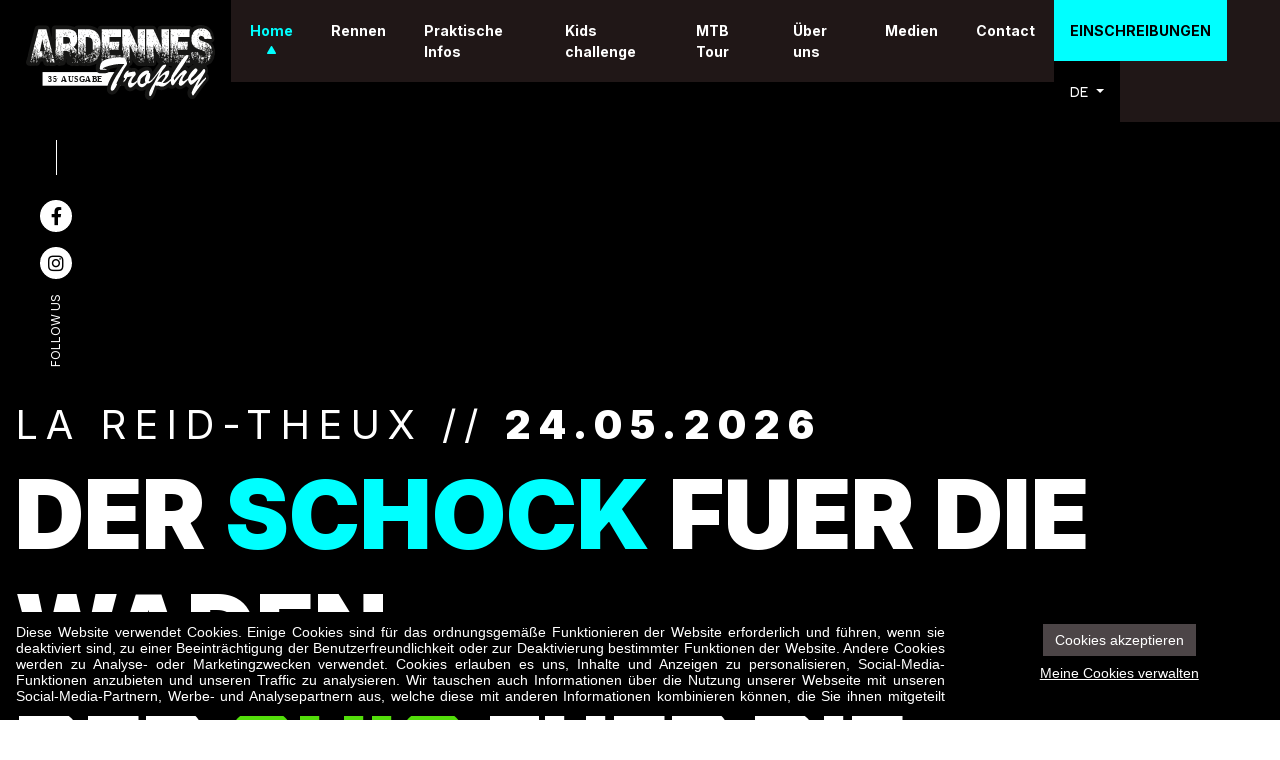

--- FILE ---
content_type: text/html; charset=UTF-8
request_url: https://www.ardennes-trophy.be/de/home.htm
body_size: 8433
content:
<!DOCTYPE html> <html prefix="fb: http://ogp.me/ns/fb" lang="de"> <head> <meta charset="utf-8" /> <title>Home - Ardennes Trophy</title> <meta name="description" content="" /> <meta name="keywords" content="" /> <meta name="author" content="" /> <meta name="designer" content="" /> <meta name="generator" content="CMS Impulsion" /> <meta name="application-name" content="" /> <meta name="contact" content=""/>   <meta name="viewport" content="width=device-width, initial-scale=1.0, minimum-scale=1.0, maximum-scale=1.0, user-scalable=no" />          <link rel="icon" href="/favicon.ico?impv=c036dfadf96ad1367b1217234216d6dc" type="image/x-icon" /> <link rel="shortcut icon" href="/favicon.ico?impv=c036dfadf96ad1367b1217234216d6dc" type="image/x-icon" />  <meta name="geo.position" content="" /> <meta name="ICBM" content="" /> <meta name="geo.region" content="BE-WLG" /> <meta name="geo.placename" content="Malmedy" /> <meta name="geo.country" content="Belgium" />  <meta name="google-site-verification" content="Y-LTM_-UnGokWamaInWtymwb0meGhqQzTq7Rnf7WXd0" />  <meta name="facebook-domain-verification" content="" /> <meta property="og:title" content="Home - Ardennes Trophy"/> <meta property="og:url" content="https://www.ardennes-trophy.be/de/home.htm"/> <meta property="og:image" content="https://www.ardennes-trophy.be/sites/ardennestrophy/files/images/Ardennes-Trophy-2024-WEB_031.jpg"/> <meta property="og:site_name" content="Ardennes Trophy"/> <meta property="og:type" content="website"/> <meta property="og:description" content="Home - Ardennes Trophy"/> <link rel="alternate" href="https://www.ardennes-trophy.be/fr/accueil.htm" hreflang="fr" /><link rel="alternate" href="https://www.ardennes-trophy.be/nl/home.htm" hreflang="nl" /><link rel="alternate" href="https://www.ardennes-trophy.be/de/home.htm" hreflang="de" /> <link rel="stylesheet" href="https://fonts.googleapis.com/css2?family=Inter:wght@100;200;400;500;600;700;800;900&display=swap&impv=c036dfadf96ad1367b1217234216d6dc" type="text/css" media="screen" /><link rel="stylesheet" href="https://fonts.googleapis.com/css2?family=Fredoka:wght@300;400;500;600;700&display=swap&impv=c036dfadf96ad1367b1217234216d6dc" type="text/css" media="screen" /><link rel="stylesheet" href="/vendors/bootstrap/css/bootstrap.min.css?impv=c036dfadf96ad1367b1217234216d6dc" type="text/css" media="screen" /><link rel="stylesheet" href="/vendors/font-awesome/css/all.min.css?impv=c036dfadf96ad1367b1217234216d6dc" type="text/css" media="screen" /><link rel="stylesheet" href="/vendors/swiper/css/swiper.min.css?impv=c036dfadf96ad1367b1217234216d6dc" type="text/css" media="screen" /><link rel="stylesheet" href="/vendors/slick/slick.css?impv=c036dfadf96ad1367b1217234216d6dc" type="text/css" media="screen" /><link rel="stylesheet" href="/vendors/animate-on-scroll/aos.css?impv=c036dfadf96ad1367b1217234216d6dc" type="text/css" media="screen" /><link rel="stylesheet" href="/css/app.css?impv=c036dfadf96ad1367b1217234216d6dc" type="text/css" media="screen" /><style></style><link rel="stylesheet" href="https://cdn.impulsion.be/css/impsnippets.css" type="text/css" media="screen" /></head> <body class="" > <script async src="https://www.googletagmanager.com/gtag/js?id=UA-156564977-1"></script> <script>window.dataLayer = window.dataLayer || [];function gtag(){dataLayer.push(arguments);}gtag('js', new Date());gtag('config', 'UA-156564977-1');</script> <nav id="app-header" class="navbar navbar-expand-lg fixed-top"> <div class="container-fluid container-limited px-0 align-items-lg-start"> <a class="navbar-brand" href="/"><img src="/img/logo/logo-de.svg" class="img-fluid" alt="Home - Ardennes Trophy - photo 1"></a> <div class="navbar-utilities nav">  <li class="d-none d-sm-flex item-registration nav-item"><a href="/de/rennen/einschreibungen.htm" class="nav-link text-uppercase fw-bold">Einschreibungen</a></li> <li class="language-dropdown nav-item dropdown"> <a class="nav-link dropdown-toggle" href="#" role="button" data-toggle="dropdown" aria-expanded="false"> DE </a> <div class="dropdown-menu"> <a class="dropdown-item" href="/fr/accueil.htm">FR</a> <a class="dropdown-item" href="/nl/home.htm">NL</a> <a class="dropdown-item" href="/de/home.htm">DE</a> </div> </li> </div> <button class="navbar-toggler" type="button" data-toggle="collapse" data-target="#mainNavbarContent" aria-controls="mainNavbarContent" aria-expanded="false" aria-label="Toggle navigation"> <span class="navbar-toggler-icon"><i class="fal fa-bars"></i></span> </button> <div class="collapse navbar-collapse" id="mainNavbarContent"> <ul class="navbar-nav ml-lg-auto"> <li class="nav-item active"> <a class="nav-link" href="/de/home.htm"> Home </a> </li> <li class="nav-item"> <a class="nav-link menu-link" data-menu-item="2" href="#/de/rennen.htm"> Rennen </a> </li> <li class="nav-item"> <a class="nav-link menu-link" data-menu-item="3" href="#/de/praktische-infos.htm"> Praktische Infos </a> </li> <li class="nav-item"> <a class="nav-link" href="/de/kids-challenge.htm"> Kids challenge </a> </li> <li class="nav-item"> <a class="nav-link" href="/de/mtb-tour.htm"> MTB Tour </a> </li> <li class="nav-item"> <a class="nav-link menu-link" data-menu-item="5" href="#/de/a-propos.htm"> Über uns </a> </li> <li class="nav-item"> <a class="nav-link" href="/de/medien.htm"> Medien </a> </li> <li class="nav-item"> <a class="nav-link" href="/de/contact.htm"> Contact </a> </li> </ul> </div> </div> </nav> <div id="app-fullscreen-menu" :class="{'active': activeMenu.isActive}"> <transition name="v-fade"> <div v-if="activeMenu.id == '2'" :key="'2'" class="bg-img-fill"><img data-src="/sites/ardennestrophy/pag_add4/63ade8adeace0.jpg" alt="Home - Ardennes Trophy - photo 2"></div> <div v-if="activeMenu.id == '3'" :key="'3'" class="bg-img-fill"><img data-src="/sites/ardennestrophy/pag_add4/63ade8baace4c.jpg" alt="Home - Ardennes Trophy - photo 3"></div> <div v-if="activeMenu.id == '5'" :key="'5'" class="bg-img-fill"><img data-src="/sites/ardennestrophy/pag_add4/63aee843e22e6.jpg" alt="Home - Ardennes Trophy - photo 4"></div> </transition> <div class="position-relative container-fluid container-limited h-100 pointer-events-none"> <transition name="v-fade"> <div class="text-watermark text-uppercase" :key="activeMenu.id">{{activeMenu.label}}</div> </transition> </div> <div class="bottom-object text-center"> <img src="/img/overlay-v3.svg" class="img-fluid" alt="Home - Ardennes Trophy - photo 5"> </div> <div class="fullscreen-menu-content d-flex container-limited container-fluid h-100"> <div class="content-inner d-flex flex-column align-items-start col-lg-9 mx-auto"> <div class="menu-title mb-3 px-3"> <h1 class="fw-black text-primary" v-html="activeMenu.label"></h1> </div> <transition name="v-slide-fade" mode="out-in">  <ul v-if="activeMenu.id == '2'" :key="'2'" class="menu-nav nav flex-column"> <li class="nav-item"> <a href="/de/rennen/einschreibungen.htm" class="nav-link"><sup>01</sup>Einschreibungen</a></li> <li class="nav-item"> <a href="/de/rennen/parcours.htm" class="nav-link"><sup>02</sup>Parcours</a></li> <li class="nav-item"> <a href="/de/rennen/programm-zeitplan.htm" class="nav-link"><sup>03</sup>Programm / Zeitplan</a></li> <li class="nav-item"> <a href="/de/rennen/resultats.htm" class="nav-link"><sup>04</sup>Ergebnisse</a></li> </ul> <ul v-if="activeMenu.id == '3'" :key="'3'" class="menu-nav nav flex-column"> <li class="nav-item"> <a href="/de/praktische-infos/regeln.htm" class="nav-link"><sup>01</sup>Regeln</a></li> <li class="nav-item"> <a href="/de/praktische-infos/unterkunfte.htm" class="nav-link"><sup>02</sup>Unterkünfte</a></li> <li class="nav-item"> <a href="/de/praktische-infos/news.htm" class="nav-link"><sup>03</sup>News</a></li> <li class="nav-item"> <a href="/de/praktische-infos/faq.htm" class="nav-link"><sup>04</sup>FAQ</a></li> </ul> <ul v-if="activeMenu.id == '5'" :key="'5'" class="menu-nav nav flex-column"> <li class="nav-item"> <a href="/de/a-propos/ardennes-trophy.htm" class="nav-link"><sup>01</sup>Ardennes Trophy</a></li> <li class="nav-item"> <a href="/de/a-propos/partners.htm" class="nav-link"><sup>02</sup>Partners</a></li> </ul> </transition> <div class="d-flex flex-wrap align-items-end mt-auto w-100 pb-8"> <div class="d-none d-lg-block mr-auto"> <div class="mb-4"> <h6 class="fw-normal">Mach dich bereit für die nächste Ausgabe in :</h6> </div> <div class="countdown-component d-flex flex-wrap" data-date="2026-05-24 09:30"> <div class="item-col"> <div class="countdown-unit"> <div class="unit-value _days">00</div> <div class="unit-label">Tage</div> </div> </div> <div class="item-col"> <div class="countdown-unit"> <div class="unit-value _hours">00</div> <div class="unit-label">Stunden</div> </div> </div> <div class="item-col"> <div class="countdown-unit"> <div class="unit-value _minutes">00</div> <div class="unit-label">Minuten</div> </div> </div> <div class="item-col"> <div class="countdown-unit"> <div class="unit-value _seconds">00</div> <div class="unit-label">seconds</div> </div> </div> </div> </div> <div class="mt-5 mt-lg-0 d-flex flex-column text-uppercase text-white"> <h4 class="fw-normal">LA Reid-Theux</h4> <h1 class="fw-black"> DER SCHOCK FUER DIE WADEN<br /> DER CHIC FUER DIE AUGEN </h1> </div> </div> </div> </div> </div> <div class="floating-social-links container-limited"> <ul class="social-links-vertical nav flex-column align-items-center"> <li class="nav-item social-icon"><a href="https://www.facebook.com/people/Ardennes-Trophy/100054554104187/" target="_blank"><i class="fab fa-facebook-f"></i></a></li> <li class="nav-item social-icon"><a href="https://www.instagram.com/ardennestrophy/" target="_blank"><i class="fab fa-instagram"></i></a></li> <li class="label nav-item">Follow us</li> </ul> </div>  <div class="home-banner-section"> <div id="main-slider" class="banner-slider slick-slilder slick-slider-full"> <div class="slide-item slide-video" data-slide-type="youtube"> <div class="responsive-fs-video"> <div class="fs-video-width"> <div class="fs-video-aspect"> <div class="fs-video-make-height"> <div class="fs-video video-canvas" data-video-id="RgWwzjBSypA"></div> </div> </div> </div> </div> <div class="banner-content-container container"> <div class="banner-caption"> <h1 class="fw-normal text-uppercase ls-1">LA Reid-Theux // <span class="fw-black">24.05.2026</span></h1> <h1 class="display-1 fw-black">DER <span class="text-primary">SCHOCK</span> FUER DIE WADEN<br />DER <span class="text-secondary">CHIC</span> FUER DIE AUGEN</h1> </div> </div> </div> <div class="slide-item" data-slide-type="image"> <div class="bg-img-fill"> <img data-src="/sites/ardennestrophy/banner_images/6752c2eb1f354.jpg" alt="Home - Ardennes Trophy - photo 6"> </div> <div class="banner-content-container container"> <div class="banner-caption"> <h1 class="fw-normal text-uppercase ls-1">LA Reid-Theux // <span class="fw-black">24.05.2026</span></h1> <h1 class="display-1 fw-black">DER <span class="text-primary">SCHOCK</span> FUER DIE WADEN<br />DER <span class="text-secondary">CHIC</span> FUER DIE AUGEN</h1> </div> </div> </div> <div class="slide-item" data-slide-type="image"> <div class="bg-img-fill"> <img data-src="/sites/ardennestrophy/banner_images/656f3559713af.jpg" alt="Home - Ardennes Trophy - photo 7"> </div> <div class="banner-content-container container"> <div class="banner-caption"> <h1 class="fw-normal text-uppercase ls-1">LA Reid-Theux // <span class="fw-black">24.05.2026</span></h1> <h1 class="display-1 fw-black">DER <span class="text-primary">SCHOCK</span> FUER DIE WADEN<br />DER <span class="text-secondary">CHIC</span> FUER DIE AUGEN</h1> </div> </div> </div> <div class="slide-item" data-slide-type="image"> <div class="bg-img-fill"> <img data-src="/sites/ardennestrophy/banner_images/65702966aea08.jpg" alt="Home - Ardennes Trophy - photo 8"> </div> <div class="banner-content-container container"> <div class="banner-caption"> <h1 class="fw-normal text-uppercase ls-1">LA Reid-Theux // <span class="fw-black">24.05.2026</span></h1> <h1 class="display-1 fw-black">DER <span class="text-primary">SCHOCK</span> FUER DIE WADEN<br />DER <span class="text-secondary">CHIC</span> FUER DIE AUGEN</h1> </div> </div> </div> <div class="slide-item" data-slide-type="image"> <div class="bg-img-fill"> <img data-src="/sites/ardennestrophy/banner_images/65702a3bc5fef.jpg" alt="Home - Ardennes Trophy - photo 9"> </div> <div class="banner-content-container container"> <div class="banner-caption"> <h1 class="fw-normal text-uppercase ls-1">LA Reid-Theux // <span class="fw-black">24.05.2026</span></h1> <h1 class="display-1 fw-black">DER <span class="text-primary">SCHOCK</span> FUER DIE WADEN<br />DER <span class="text-secondary">CHIC</span> FUER DIE AUGEN</h1> </div> </div> </div> <div class="slide-item" data-slide-type="image"> <div class="bg-img-fill"> <img data-src="/sites/ardennestrophy/banner_images/6752c3427600c.jpg" alt="Home - Ardennes Trophy - photo 10"> </div> <div class="banner-content-container container"> <div class="banner-caption"> <h1 class="fw-normal text-uppercase ls-1">LA Reid-Theux // <span class="fw-black">24.05.2026</span></h1> <h1 class="display-1 fw-black">DER <span class="text-primary">SCHOCK</span> FUER DIE WADEN<br />DER <span class="text-secondary">CHIC</span> FUER DIE AUGEN</h1> </div> </div> </div> </div> <div class="custom-section-border _bottom text-center"> <img src="/img/overlay-v1.svg" class="img-fluid" alt="Home - Ardennes Trophy - photo 11"> </div> </div> <section class="content-section-row pt-5 pb-8 py-lg-8"> <div class="container"> <div class="row"> <div class="col-xl-10 mx-auto"> <div class="row"> <div class="col-lg-6 pr-xl-10"> <div data-aos="fade-up"> <div class="mb-5"> <h1 class="text-title fw-black">Die Ardennes Trophy</h1> </div> <div class="mb-5 lh-2"> <p>Die Ardennes Trophy verwaltet durch eine Mountainbike-begeisterte Mannschaft, unterstützt durch viele freiwillige Helfer…</p> <p>Die Ardennes Trophy hat sich selbstverständlich im Laufe der Jahre weiter entwickelt, aber unser Motto hat sich nicht geändert: die Ardennes Trophy ist und bleibt ein Mountain-Bike-Fest, auf dem sich jeder Biker wohlfühlen kann. VOR, WÄHREND und NACH dem Rennen… und wo sich die besten Fahrer und alle anderen auf gesellige und gesunde Weise messen und eine herrliche Region entdecken können.</p> <p>Unser ganzes Team wünscht euch bereits jetzt viel Spass und Erfolg auf einer der Strecken der Ardennes Trophy 2026…</p> </div> <div class="mb-5"><a class="btn btn-theme btn-primary" href="/de/a-propos/ardennes-trophy.htm">Entdecken</a></div> </div> </div> <div class="col-lg-6"> <div data-aos="fade-up" data-aos-delay="300"> <div class="img-container"><img class="img-fluid" src="/sites/ardennestrophy/files/images/Ardennes-Trophy-2024-WEB_031.jpg" alt="Home - Ardennes Trophy - photo 12" width="1086" height="742" /></div> </div> </div> </div> </div> </div> </div> </section> <section class="content-section-row py-15"> <div class="custom-section-border _top"><img src="/sites/ardennestrophy/files/images/overlay-v1a.svg" alt="Home - Ardennes Trophy - photo 13" /></div> <div class="bg-img-fill _filter-40"><img src="/sites/ardennestrophy/files/images/7430_MK1_02864.jpg" alt="Home - Ardennes Trophy - photo 14" /></div> <div class="container"> <div class="row mb-5 mx-n2 justify-content-center"> <div class="mb-5 mb-sm-4 px-2 col-md-6 col-xl-4"> <div class="h-100" data-aos="fade-up"> <div class="card-theme-1 h-100 text-white"> <div class="bg-img-fill"><img src="/sites/ardennestrophy/files/images/1DX_3452_WEB-LOGO.jpg" alt="Home - Ardennes Trophy - photo 15" /></div> <div class="card-content"> <div class="content-inner"> <h1 class="mb-3 card-title fw-black">Der<br /><span class="text-primary">Zeitplan</span></h1> <p><strong>Neuer Zeitplan für 3 separate und verbesserte Strecken</strong></p> <ul class="pl-4 m-0 fw-medium"> <li>Start 65 km ab 09.30 Uhr</li> <li>Start 95 km ab 10.00 Uhr</li> <li>Start 45 km ab 10.30 Uhr</li> </ul> </div> <div class="mt-auto text-right"><a class="btn btn-primary btn-theme" href="/de/rennen/programm-zeitplan.htm">Erfahren sie mehr</a></div> </div> </div> </div> </div> <div class="mb-5 mb-sm-4 px-2 col-md-6 col-xl-4"> <div class="h-100" data-aos="fade-up" data-aos-delay="150"> <div class="card-theme-1 h-100 text-white"> <div class="bg-img-fill"><img src="/sites/ardennestrophy/files/images/Ardennes-Trophy-1.jpg" alt="Home - Ardennes Trophy - photo 16" /></div> <div class="card-content"> <div class="content-inner"> <h1 class="mb-3 card-title fw-black">Praktische<br /><span class="text-primary">Info</span></h1> <p><strong>Alle praktischen und nützlichen Infos, damit sich jede(r) wohlfühlt ; VOR, WÄHREND und NACH seinem Rennen</strong></p> </div> <div class="mt-auto text-right"><a class="btn btn-primary btn-theme" href="/de/praktische-infos.htm#megamenu">Erfahren sie mehr</a></div> </div> </div> </div> </div> <div class="mb-5 mb-sm-4 px-2 col-md-6 col-xl-4"> <div class="h-100" data-aos="fade-up" data-aos-delay="300"> <div class="card-theme-1 h-100 text-white"> <div class="bg-img-fill"><img src="/sites/ardennestrophy/files/images/Ardennes-Trophy-2.jpg" alt="Home - Ardennes Trophy - photo 17" /></div> <div class="card-content"> <div class="content-inner"> <h1 class="mb-3 card-title fw-black">Die<br /><span class="text-primary">Rennen</span></h1> <p><strong>Alles, was man über die 3 « lebensgrossen und massgeschneiderten » Strecken wissen sollte, damit jede(r) das Rennen und die Distanz findet, die ihr/ihm am meisten zusagt</strong></p> </div> <div class="mt-auto text-right"><a class="btn btn-primary btn-theme" href="/de/rennen.htm#megamenu">Erfahren sie mehr</a></div> </div> </div> </div> </div> </div> </div> <div class="custom-section-border _bottom text-center"><img src="/sites/ardennestrophy/files/images/diagonal-1.svg" class="img-fluid" alt="Home - Ardennes Trophy - photo 18"></div></section>  <section class="py-8 content-section-row"> <div class="container"> <div class="row"> <div class="col-lg-5 mx-lg-auto px-xl-5"> <div data-aos="fade-up"> <div class="mb-5 img-container"> <img data-src="/sites/ardennestrophy/files/images/1DX_9529.jpg" class="lazyload aspect-ratio-3-2 img-fluid" alt="Home - Ardennes Trophy - photo 19"> </div> </div> </div> <div class="col-lg-7 col-xl-6"> <div data-aos="fade-up"> <div class="mb-5"> <h1 class="fw-black"> Einige <span class="text-secondary"> Zahlen</span> </h1> </div> <div class="brand-stats mb-4 d-flex flex-wrap"> <div class="stat-item mb-5"> <div class="stat-value"><span class="count-data" data-value="30">00</span></div> <div class="stat-label">MARKIERER</div> </div> <div class="stat-item mb-5"> <div class="stat-value"><span class="count-data" data-value="3000">00</span></div> <div class="stat-label">STUNDEN EHRENAMT</div> </div> <div class="stat-item mb-5"> <div class="stat-value"><span class="count-data" data-value="90">00</span></div> <div class="stat-label">% UNEBENES GELÄNDE</div> </div> <div class="stat-item mb-5"> <div class="stat-value"><span class="count-data" data-value="350">00</span></div> <div class="stat-label">REISFLADEN</div> </div> </div> </div> <div data-aos="fade-up"> <div class="mb-4 mb-sm-5"> <h1 class="fw-black"> <span class="text-secondary">Auf die Plätze,</span> fertig, … </h1> <h6 class="fw-normal">Mach dich bereit für die nächste Ausgabe.</h6> </div> <div class="countdown-component d-flex flex-wrap" data-date="2026-05-24 09:30"> <div class="item-col"> <div class="countdown-unit"> <div class="unit-value _days">00</div> <div class="unit-label">Tage</div> </div> </div> <div class="item-col"> <div class="countdown-unit"> <div class="unit-value _hours">00</div> <div class="unit-label">Stunden</div> </div> </div> <div class="item-col"> <div class="countdown-unit"> <div class="unit-value _minutes">00</div> <div class="unit-label">Minuten</div> </div> </div> <div class="item-col"> <div class="countdown-unit"> <div class="unit-value _seconds">00</div> <div class="unit-label">seconds</div> </div> </div> </div> </div> </div> </div> </div> </section>   <section class="pt-10 pt-sm-15 pb-10 pb-sm-12 content-section-row"> <div class="custom-section-border _top text-center"> <img src="/sites/ardennestrophy/files/images/diagonal-2.svg" class="img-fluid" alt="Home - Ardennes Trophy - photo 20"> </div> <div class="bg-img-fill _filter-40"> <img data-src="/sites/ardennestrophy/files/images/ardennes-trophy-2017-07.jpg" class="lazyload" alt="Home - Ardennes Trophy - photo 21"> </div> <div class="container"> <div data-aos="fade-up"> <div class="row"> <div class="col-lg-3 col-xl-2"> <div class="mb-5 boxed-text _v1"> <h1 class="m-0 fw-black text-white"> Quoi de <br> <span class="text-primary">neuf ?</span> </div> </div> <div class="col-lg-9 col-xl-10"> <div class="row mx-n2"> <div class="mb-4 mb-md-3 px-2 col-md-6 col-xl-4"> <div class="h-100 card-theme-2"> <div class="card-img"> <img src="https://scontent-cdg4-3.xx.fbcdn.net/v/t39.30808-6/615446522_1456886122806511_6398736348851421376_n.jpg?stp=cp1_dst-jpg_tt6&_nc_cat=111&ccb=1-7&_nc_sid=127cfc&_nc_ohc=hChtHktmzFUQ7kNvwFgme6k&_nc_oc=AdnpvgNiR7svHgS9psL0yNgGCK2DVDLXasWU0R7xyadJQHZS4f4LT5e00R2Lys0cax8&_nc_zt=23&_nc_ht=scontent-cdg4-3.xx&edm=AKIiGfEEAAAA&_nc_gid=R8_uWI5gdqU4iBpm-jlKDg&_nc_tpa=Q5bMBQH79gN921HSyJnKmdIg6iilTMAH-bhWAGtLWwol4Rlu-4EAeJvLk_LqS_scOKkQzWC4XvPtakRa&oh=00_AfsrmKozaX8WUaHx2aIUlHTpRFX5tC4_ovI1LF5N7G5P_Q&oe=6987D942" class="img-fluid" alt="Home - Ardennes Trophy - photo 22"> </div> <div class="card-content"> <h5 class="text-title fw-bold">Ardennes Trophy et Belgian Ardennes Marathon Series</h5> <p>De voorinschrijvingen zijn geopend! - Les préinscriptions sont ouvertes ! 🇧🇪🇫🇷Vous voulez participer au plus ancien marathon VTT de Belgique sur un tracé exigeant et dans de somptueux...</p> <a href="https://www.facebook.com/100054554104187/posts/1449157720246018" target="_blank" class="btn btn-theme btn-primary">Erfahren sie mehr</a> </div> </div> </div> <div class="mb-4 mb-md-3 px-2 col-md-6 col-xl-4"> <div class="h-100 card-theme-2"> <div class="card-img"> <img src="https://scontent-cdg4-1.xx.fbcdn.net/v/t15.5256-10/607255369_878274597924980_575612287568675854_n.jpg?_nc_cat=105&ccb=1-7&_nc_sid=5fad0e&_nc_ohc=ALxITiFFxvwQ7kNvwGf8BhQ&_nc_oc=AdlVXFwRnUt27tUURn4RoDMbm0iuWM10al6owizSwiH1ZcRw2T1BpnyJ_z6jmxVNP88&_nc_zt=23&_nc_ht=scontent-cdg4-1.xx&edm=AKIiGfEEAAAA&_nc_gid=R8_uWI5gdqU4iBpm-jlKDg&_nc_tpa=Q5bMBQHpv5XvU5SXl6zP0kPVMsA1kliPuWYGz3WnDqd_5fw7M1XfdMJ9PxDucI9eDsCrsTS6V67GfpNe&oh=00_Aft0VUkRsueCpOjC6TZsfYbPaswgDe4dcYGRJCc9JdXzcw&oe=6987EC87" class="img-fluid" alt="Home - Ardennes Trophy - photo 23"> </div> <div class="card-content"> <h5 class="text-title fw-bold">Ardennes Trophy est avec Belgian Ardennes Marathon Series à La Reid, Liege, Belgium.</h5> <p>Oldest Belgian Mountain Bike marathon Open Registration on January 26</p> <a href="https://www.facebook.com/100054554104187/posts/1440213474473776" target="_blank" class="btn btn-theme btn-primary">Erfahren sie mehr</a> </div> </div> </div> </div> <div class="mt-5 mt-lg-6 text-right"> <a href="https://www.facebook.com/people/Ardennes-Trophy/100054554104187/" class="btn btn-theme btn-light" target="_blank"> Alle News</a> </div> </div> </div> </div> </div> <div class="custom-section-border _bottom text-center"> <img src="/sites/ardennestrophy/files/images/overlay-v1.svg" class="img-fluid" alt="Home - Ardennes Trophy - photo 24"> </div> </section>  <section class="pt-5 pb-10 content-section-row"> <div class="container-fluid container-limited"> <div class="mb-7 text-center"> <h1 class="fw-black"> Unsere <span class="text-primary"> Partner </span> </h1> </div> <div class="row"> <div class="col-lg-11 offset-lg-1"> <div data-aos="fade-up"> <div class="partners-slider swiper-container"> <div class="swiper-wrapper"> <div class="swiper-slide"> <div class="brand-item"> <a href="https://www.vojomag.com/" target="_blank"> <img src="/sites/ardennestrophy/bra_logo/6627a7d909e0f.jpg" alt="Vojo"> </a> </div> </div> <div class="swiper-slide"> <div class="brand-item"> <a href="https://www.piqueray.be/" target="_blank"> <img src="/sites/ardennestrophy/bra_logo/644abe09ea456.jfif" alt="Piqueray"> </a> </div> </div> <div class="swiper-slide"> <div class="brand-item"> <a href="https://www.hormann.be/fr/" target="_blank"> <img src="/sites/ardennestrophy/bra_logo/644abd93488e6.jpg" alt="Hormann"> </a> </div> </div> <div class="swiper-slide"> <div class="brand-item"> <a href="https://www.discar.bmw.be/fr" target="_blank"> <img src="/sites/ardennestrophy/bra_logo/63adef068a14c.jpg" alt="Discar"> </a> </div> </div> <div class="swiper-slide"> <div class="brand-item"> <a href="https://www.nagelmackers.be/fr" target="_blank"> <img src="/sites/ardennestrophy/bra_logo/6627a5ef1c6ec.png" alt="Nagelmackers"> </a> </div> </div> <div class="swiper-slide"> <div class="brand-item"> <a href="https://www.facebook.com/people/VV-Energy/100087112061334/" target="_blank"> <img src="/sites/ardennestrophy/bra_logo/68370bb1d5caf.jpg" alt="VV Energy"> </a> </div> </div> <div class="swiper-slide"> <div class="brand-item"> <a href="https://www.mlms.be/" target="_blank"> <img src="/sites/ardennestrophy/bra_logo/6627a78e009fb.jpg" alt="Marc Lejeune"> </a> </div> </div> <div class="swiper-slide"> <div class="brand-item"> <a href="https://www.facebook.com/profile.php?id=100057272717113" target="_blank"> <img src="/sites/ardennestrophy/bra_logo/6627a73b00732.jpg" alt="Olivier Cortin"> </a> </div> </div> <div class="swiper-slide"> <div class="brand-item"> <a href="https://www.facebook.com/p/CBM-Benoit-Moyse-100057130073673/?locale=fr_FR" target="_blank"> <img src="/sites/ardennestrophy/bra_logo/65e3777a53313.png" alt="CBM"> </a> </div> </div> <div class="swiper-slide"> <div class="brand-item"> <a href="https://www.overstims.com/" target="_blank"> <img src="/sites/ardennestrophy/bra_logo/65e373e271d2b.png" alt="OVERSTIM.s"> </a> </div> </div> <div class="swiper-slide"> <div class="brand-item"> <a href="https://www.ardennesbike.be/" target="_blank"> <img src="/sites/ardennestrophy/bra_logo/644abdd177058.png" alt="Ardennes Bike Spa"> </a> </div> </div> <div class="swiper-slide"> <div class="brand-item"> <a href="https://www.facebook.com/ateliers.pouplier.s.a/" target="_blank"> <img src="/sites/ardennestrophy/bra_logo/6838599b0697a.jpg" alt="Ateliers Pouplier"> </a> </div> </div> <div class="swiper-slide"> <div class="brand-item"> <a href="https://evs.com/" target="_blank"> <img src="/sites/ardennestrophy/bra_logo/63aeb37e73059.jpg" alt="EVS"> </a> </div> </div> <div class="swiper-slide"> <div class="brand-item"> <a href="https://www.moulan.be/" target="_blank"> <img src="/sites/ardennestrophy/bra_logo/63aeb8b8911f7.jpg" alt="Moulan"> </a> </div> </div> <div class="swiper-slide"> <div class="brand-item"> <a href="https://www.northbike.be/" target="_blank"> <img src="/sites/ardennestrophy/bra_logo/63aeb8fa7540f.JPG" alt="North Bike"> </a> </div> </div> <div class="swiper-slide"> <div class="brand-item"> <a href="https://www.wydooghe-amenagements.be/" target="_blank"> <img src="/sites/ardennestrophy/bra_logo/644ab9547b9bf.jpg" alt="Wydooghe Julien"> </a> </div> </div> <div class="swiper-slide"> <div class="brand-item"> <a href="https://www.taxconnected.com/" target="_blank"> <img src="/sites/ardennestrophy/bra_logo/643ead4d60b9d.png" alt="Tax Connected"> </a> </div> </div> <div class="swiper-slide"> <div class="brand-item"> <a href="#" target="_blank"> <img src="/sites/ardennestrophy/bra_logo/643eaccc03f04.png" alt="Gonay Constructions"> </a> </div> </div> <div class="swiper-slide"> <div class="brand-item"> <a href="https://bbikes.be/" target="_blank"> <img src="/sites/ardennestrophy/bra_logo/644abd6b6fa57.jpg" alt="BBikes"> </a> </div> </div> <div class="swiper-slide"> <div class="brand-item"> <a href="https://www.cycleshenket.be/" target="_blank"> <img src="/sites/ardennestrophy/bra_logo/63aeb400d8d18.jpg" alt="Henket"> </a> </div> </div> <div class="swiper-slide"> <div class="brand-item"> <a href="http://www.cycles-gilkinet.be/" target="_blank"> <img src="/sites/ardennestrophy/bra_logo/683eb27e3c3b0.jpg" alt="Gilkinet"> </a> </div> </div> <div class="swiper-slide"> <div class="brand-item"> <a href="http://www.drink-boulanger.be/commerce/" target="_blank"> <img src="/sites/ardennestrophy/bra_logo/644ab84492f87.png" alt="Boulanger Drink"> </a> </div> </div> <div class="swiper-slide"> <div class="brand-item"> <a href="https://forestia.be/" target="_blank"> <img src="/sites/ardennestrophy/bra_logo/644ab8ee48643.png" alt="Forestia"> </a> </div> </div> <div class="swiper-slide"> <div class="brand-item"> <a href="https://peakbeer.be/fr/accueil" target="_blank"> <img src="/sites/ardennestrophy/bra_logo/63aeb90e18a06.jpg" alt="Peak Beer"> </a> </div> </div> <div class="swiper-slide"> <div class="brand-item"> <a href="https://www.spaforest.be/" target="_blank"> <img src="/sites/ardennestrophy/bra_logo/644ab9201af30.png" alt="Spa Forest"> </a> </div> </div> <div class="swiper-slide"> <div class="brand-item"> <a href="http://www.fleurdefranchimont.be/" target="_blank"> <img src="/sites/ardennestrophy/bra_logo/6627a3de22479.jpg" alt="Fleur de franchimont"> </a> </div> </div> <div class="swiper-slide"> <div class="brand-item"> <a href="https://www.thecityrent.be/" target="_blank"> <img src="/sites/ardennestrophy/bra_logo/6627a6fde0de7.png" alt="City-Rent"> </a> </div> </div> <div class="swiper-slide"> <div class="brand-item"> <a href="https://www.swde.be/fr" target="_blank"> <img src="/sites/ardennestrophy/bra_logo/63aeb9556d1e8.jpg" alt="SWDE"> </a> </div> </div> <div class="swiper-slide"> <div class="brand-item"> <a href="https://www.theux.be/fr" target="_blank"> <img src="/sites/ardennestrophy/bra_logo/63b3ce8f16950.jpeg" alt="Commune de Theux"> </a> </div> </div> <div class="swiper-slide"> <div class="brand-item"> <a href="https://www.wurth-industry.be/" target="_blank"> <img src="/sites/ardennestrophy/bra_logo/63aeb97cbc938.jpg" alt="WURTH INDUSTRY"> </a> </div> </div> <div class="swiper-slide"> <div class="brand-item"> <a href="https://charles-liegeois.com/" target="_blank"> <img src="/sites/ardennestrophy/bra_logo/63aeb32a8792a.jpg" alt="Charles Liégeois"> </a> </div> </div> <div class="swiper-slide"> <div class="brand-item"> <a href="https://bike7.com/fr-BE" target="_blank"> <img src="/sites/ardennestrophy/bra_logo/63b3cdb14b85d.jpg" alt="Bike7"> </a> </div> </div> <div class="swiper-slide"> <div class="brand-item"> <a href="https://www.g-skin.com/fr/" target="_blank"> <img src="/sites/ardennestrophy/bra_logo/644abccef2e67.png" alt="G-Skin"> </a> </div> </div> <div class="swiper-slide"> <div class="brand-item"> <a href="https://www.provincedeliege.be/" target="_blank"> <img src="/sites/ardennestrophy/bra_logo/63aeb932d1627.jpg" alt="Province de Liège"> </a> </div> </div> <div class="swiper-slide"> <div class="brand-item"> <a href="https://www.sportograf.com/fr/event/11867" target="_blank"> <img src="/sites/ardennestrophy/bra_logo/6627a68b556f4.jpg" alt="Sportograf"> </a> </div> </div> </div> </div> </div> </div> </div> </div> </section>  <section class="newsletter-section py-6 py-sm-8 text-white content-section-row"> <div class="container"> <div class="row"> <div class="col-lg-8 mx-auto"> <div class="row align-items-end"> <div class="col-lg-6"> <h1 class="fw-black">Newsletter</h1> <p>Bleiben sie auf dem Laufenden. Abonnieren sie unsere Newsletter !</p> </div> <div class="col-lg-6"> <form id="newsletter-form" class="d-flex"> <div class="form-group mb-2 w-100"> <input type="text" class="form-control" name="newsletter" placeholder="E-Mail"> </div> <button type="submit" class="btn btn-secondary btn-theme">Ok</button> </form> </div> </div> </div> </div> </div> </section>   <footer class="footer pt-5 pt-sm-7 pb-4"> <div class="container"> <div class="row mb-6"> <div class="col-lg-6"> <div class="mb-5 d-flex flex-wrap align-items-start"> <div class="footer-brand mb-4 mr-5"> <a href="http://www.ambtheux.be/" target="_blank"><img src="https://www.ambtheux.be/img/logo-updated.svg" class="img-fluid" alt="Home - Ardennes Trophy - photo 60"></a> </div> <div class="pt-2"> ARDENNES MOUNTAIN BIKE THEUX <br>Rue Chaufheid, 16 B-4910- THEUX <ul class="social-links mt-2 ml-n2 nav"> <li class="nav-item"><a href="https://www.facebook.com/people/Ardennes-Trophy/100054554104187/" class="nav-link" target="_blank"><i class="fab fa-facebook-f"></i></a></li> <li class="nav-item"><a href="https://www.instagram.com/ardennestrophy/" class="nav-link" target="_blank"><i class="fab fa-instagram"></i></a></li> </ul> </div> </div> </div> <div class="col-lg-5 ml-auto"> <h3 class="fw-bold">Eine Frage ? </h3> <p> Kontaktieren sie uns per Mail unter <a href="mailto:info@ardennes-trophy.be" class="text-primary">info@ardennes-trophy.be</a> <br>oder per Telefon <a href="tel:+320484/977159">+32 (0) 484/ 97 71 59</a> (FR) <br><a href="tel:+320474/891331">+32 (0) 474/ 89 13 31</a> (NL& DE) </p> </div> </div> <div class="row align-items-center"> <div class="col-lg-6"> <div class="copyright">© 2022 ARDENNES MOUNTAIN BIKE THEUX. agency : <a href="https://www.craftstudio.be/">CRAFTSTUDIO.BE</a></div> </div> <div class="col-lg-5 ml-auto"> <ul class="footer-links nav ml-n3"> <li class="nav-item"><a href="/de/praktische-infos.htm" class="nav-link">Nutzungsbedingungen</a></li> <li class="nav-item"><a href="/de/praktische-infos.htm" class="nav-link">Impressum</a></li> </ul> </div> </div> </div> </footer><script type="text/javascript" src="/vendors/jquery/jquery.min.js?impv=c036dfadf96ad1367b1217234216d6dc"></script><script type="text/javascript" src="/vendors/vue/vue.js?impv=c036dfadf96ad1367b1217234216d6dc"></script><script type="text/javascript" src="/vendors/bootstrap/js/bootstrap.min.js?impv=c036dfadf96ad1367b1217234216d6dc"></script><script type="text/javascript" src="/vendors/swiper/js/swiper.min.js?impv=c036dfadf96ad1367b1217234216d6dc"></script><script type="text/javascript" src="/vendors/slick/slick.bundle.min.js?impv=c036dfadf96ad1367b1217234216d6dc"></script><script type="text/javascript" src="/vendors/animate-on-scroll/aos.js?impv=c036dfadf96ad1367b1217234216d6dc"></script><script type="text/javascript" src="/vendors/imagesloaded/imagesloaded.pkgd.min.js?impv=c036dfadf96ad1367b1217234216d6dc"></script><script type="text/javascript" src="/vendors/masonry/masonry.pkgd.min.js?impv=c036dfadf96ad1367b1217234216d6dc"></script><script type="text/javascript" src="/vendors/jquery-matchHeight/jquery.matchHeight.min.js?impv=c036dfadf96ad1367b1217234216d6dc"></script><script type="text/javascript" src="/vendors/jquery-lazyload/jquery.lazy.min.js?impv=c036dfadf96ad1367b1217234216d6dc"></script><script type="text/javascript" src="/js/app.js?impv=c036dfadf96ad1367b1217234216d6dc"></script><script type="text/javascript" src="https://cdn.impulsion.be/js/impRecaptcha.js?impv=c036dfadf96ad1367b1217234216d6dc"></script> <div class="impsnippet impsnippet_h_info impsnippet_h_info_pos_bottom" id="gdpr_cookies_settings_alert" data-refresh="-1"> <div class="impsnippet_h_info_msg" style="background-color:#000000; "> <div class="impsnippet_row responsive"> <div style="max-height: 80px; overflow: auto;" class="impsnippet_col impsnippet_col_3 impsnippet_text_justify"> <p >Diese Website verwendet Cookies. Einige Cookies sind für das ordnungsgemäße Funktionieren der Website erforderlich und führen, wenn sie deaktiviert sind, zu einer Beeinträchtigung der Benutzerfreundlichkeit oder zur Deaktivierung bestimmter Funktionen der Website. Andere Cookies werden zu Analyse- oder Marketingzwecken verwendet. Cookies erlauben es uns, Inhalte und Anzeigen zu personalisieren, Social-Media-Funktionen anzubieten und unseren Traffic zu analysieren. Wir tauschen auch Informationen über die Nutzung unserer Webseite mit unseren Social-Media-Partnern, Werbe- und Analysepartnern aus, welche diese mit anderen Informationen kombinieren können, die Sie ihnen mitgeteilt oder die diese während Ihrer Nutzung ihrer Dienste erhoben haben. Ihnen steht es frei, diese abzulehnen.</p> </div> <div class="impsnippet_col impsnippet_col_1 impsnippet_text_center"> <p> <a href="#" class="impsnippet_btn impsnippet_btn_primary" id="gdpr_accept_cookies" style="background-color:#4c4547;" data-choice="all">Cookies akzeptieren</a> </p><p> <a href="#" class="impsnippet_btn impsnippet_btn_transparent" id="gdpr_set_cookies" style="">Meine Cookies verwalten</a> </p> </div> </div> </div> </div> <script type="text/javascript" src="https://cdn.impulsion.be/js/impSnippets.js"></script> <script>var _paq = window._paq = window._paq || [];/* tracker methods like "setCustomDimension" should be called before "trackPageView" */_paq.push(['trackPageView']);_paq.push(['enableLinkTracking']);(function() {var u="https://piwik.impulsion.be/";_paq.push(['setTrackerUrl', u+'piwik.php']);_paq.push(['setSiteId', '122']);var d=document, g=d.createElement('script'), s=d.getElementsByTagName('script')[0];g.async=true; g.src=u+'piwik.js'; s.parentNode.insertBefore(g,s);})();</script>  </body> </html>

--- FILE ---
content_type: text/css
request_url: https://www.ardennes-trophy.be/css/app.css?impv=c036dfadf96ad1367b1217234216d6dc
body_size: 7951
content:
.navbar .navbar-toggler {
  margin-right: -5px;
  border: 0;
  color: #fff;
}
.navbar .navbar-toggler.collapsed {
  color: var(--primary);
}
.navbar .navbar-toggler .navbar-toggler-icon {
  width: auto;
  height: auto;
  background-image: none;
  font-size: 26px;
}

.container-limited {
  max-width: 1920px;
  margin-left: auto;
  margin-right: auto;
}

@media (min-width: 1600px) {
  .container {
    max-width: 1670px;
  }
}
body {
  font-family: "Inter", sans-serif;
  font-size: 1.125rem;
}

a {
  color: inherit;
  text-decoration: none;
}
a:hover {
  color: inherit;
  text-decoration: underline;
}

.btn,
a {
  transition: all 0.2s ease-in-out;
  -webkit-transition: all 0.2s ease-in-out;
}

p {
  line-height: 1.85;
}

input[type=email],
input[type=password],
input[type=text],
textarea {
  -webkit-appearance: none;
  -moz-appearance: none;
  appearance: none;
  -webkit-focus-ring-color: none;
  outline: none;
}

textarea {
  resize: none;
}

iframe {
  display: block;
}

hr {
  border-top: 1px solid #707070;
}

.text-underline {
  text-decoration: underline;
}

.fw-thin {
  font-weight: 100 !important;
}

.fw-light {
  font-weight: 300 !important;
}

.fw-normal {
  font-weight: 400 !important;
}

.fw-medium {
  font-weight: 500 !important;
}

.fw-semibold {
  font-weight: 600 !important;
}

.fw-bold {
  font-weight: 700 !important;
}

.fw-extrabold {
  font-weight: 800 !important;
}

.fw-black {
  font-weight: 900 !important;
}

.ff-fredoka {
  font-family: "Fredoka", sans-serif;
}

.ls-1 {
  letter-spacing: 0.5rem;
}

.ls-2 {
  letter-spacing: 1rem;
}

.ls-3 {
  letter-spacing: 2rem;
}

.lh-1 {
  line-height: 1;
}

.lh-2 {
  line-height: 2;
}

.link-primary {
  color: var(--primary);
  text-decoration: underline;
}

.bg-gray {
  background-color: #3B3B3B;
}

.z-index-2 {
  z-index: 2 !important;
}

.z-index-3 {
  z-index: 3 !important;
}

.pointer-events-none {
  pointer-events: none;
}

.aspect-ratio-3-2 {
  display: block;
  aspect-ratio: 3/2;
  object-fit: cover;
  width: 100%;
}

.aspect-ratio-16-9 {
  display: block;
  aspect-ratio: 3/2;
  object-fit: cover;
  width: 100%;
}

.text-black {
  color: #1F1F1F !important;
}

.link-disabled {
  pointer-events: none;
  opacity: 0.24;
}

.video-responsive {
  margin-bottom: 80px;
  overflow: hidden;
  padding-bottom: 56.25%;
  position: relative;
  height: 0;
}
.video-responsive iframe {
  left: 0;
  top: 0;
  height: 100%;
  width: 100%;
  position: absolute;
}

#ytModal .modal-dialog {
  max-width: 800px;
  margin: 30px auto;
}
#ytModal .modal-body {
  position: relative;
  padding: 0px;
}
#ytModal .close {
  position: absolute;
  right: -30px;
  top: 0;
  z-index: 999;
  font-size: 2rem;
  font-weight: normal;
  color: #fff;
  opacity: 1;
}

.sa-blue-disc {
  display: flex;
}
.sa-blue-disc .sa-blue-disc-label {
  display: inline-flex;
  flex-direction: column;
  align-items: center;
  justify-content: center;
  margin: 0 auto;
  width: 64px;
  height: 64px;
  border-radius: 50%;
  line-height: 1;
  font-size: 20px;
  background-color: var(--primary);
  color: #000000;
  margin-bottom: 20px;
}

.card-content * {
  word-break: break-word !important;
}

button:focus,
.btn:focus {
  outline: none;
}

.btn-theme {
  display: inline-flex;
  align-items: center;
  justify-content: center;
  border-radius: 0;
  font-weight: 900;
  padding: 0.375rem 2rem;
  min-height: 50px;
  font-size: 1.125rem;
}

.btn-secondary {
  color: #fff;
}

.btn-theme.btn-sm {
  padding: 0.25rem 0.5rem;
  font-size: 0.875rem;
  min-height: auto;
}

.btn-light-transparent {
  border: 1px solid #fff;
  background-color: rgba(255, 255, 255, 0.65);
}

.scroll-top-btn {
  position: fixed;
  right: 5px;
  bottom: 5px;
  -webkit-transform: translate(0, 50px);
  -moz-transform: translate(0, 50px);
  -o-transform: translate(0, 50px);
  -ms-transform: translate(0, 50px);
  transform: translate(0, 50px);
  z-index: 999;
  width: auto;
  background-color: #000;
  color: #fff;
  -webkit-transition: all 0.35s cubic-bezier(0.25, 0.46, 0.45, 0.94);
  transition: all 0.35s cubic-bezier(0.25, 0.46, 0.45, 0.94);
}
.scroll-top-btn:hover {
  color: var(--primary);
}
.scroll-top-btn .fa {
  font-size: 14px;
}
.scroll-top-btn.reveal-btn {
  -webkit-transform: translate(0, 0);
  -moz-transform: translate(0, 0);
  -o-transform: translate(0, 0);
  -ms-transform: translate(0, 0);
  transform: translate(0, 0);
}
@media (min-width: 575px) {
  .scroll-top-btn {
    bottom: 10px;
    right: 20px;
  }
}

.form-control {
  border-radius: 0;
}

.form-control:not(textarea):not(.form-control-lg):not(.form-control-sm) {
  height: 50px;
  font-size: 1.125rem;
}

.qty-input-component {
  display: inline-flex;
  align-items: center;
  border: 1px solid var(--primary);
  border-radius: 10px;
}
.qty-input-component .btn:focus,
.qty-input-component .qty-input:focus {
  outline: none;
  box-shadow: none;
}
.qty-input-component .qty-input {
  width: 50px;
  border: 0;
  text-align: center;
  font-weight: 700;
  color: var(--primary);
}
.qty-input-component input::-webkit-outer-spin-button,
.qty-input-component input::-webkit-inner-spin-button {
  -webkit-appearance: none;
  margin: 0;
}
.qty-input-component input[type=number] {
  -moz-appearance: textfield;
}

.form-check-theme,
.form-radio-theme {
  position: relative;
}
.form-check-theme input,
.form-radio-theme input {
  display: none;
}
.form-check-theme .input-label,
.form-radio-theme .input-label {
  position: relative;
  display: block;
  padding-left: 35px;
  font-size: 14px;
  color: var(--primary);
}
.form-check-theme .input-label:before, .form-check-theme .input-label:after,
.form-radio-theme .input-label:before,
.form-radio-theme .input-label:after {
  position: absolute;
  left: 0;
  top: 0;
  content: "";
}
.form-check-theme .input-label:before,
.form-radio-theme .input-label:before {
  border-radius: 6px;
  border: 1px solid var(--primary);
  height: 20px;
  width: 20px;
}

.form-check-theme .input-label:after {
  font-family: "Font Awesome 5 Pro";
  -moz-osx-font-smoothing: grayscale;
  -webkit-font-smoothing: antialiased;
  display: inline-block;
  font-style: normal;
  font-variant: normal;
  text-rendering: auto;
  line-height: 1;
  font-weight: 400;
  display: flex;
  align-items: center;
  justify-content: center;
  width: 20px;
  height: 20px;
  font-weight: 400;
  content: "\f00c";
  color: #fff;
  opacity: 0;
}
.form-check-theme input:checked ~ .input-label:before {
  background-color: var(--primary);
}
.form-check-theme input:checked ~ .input-label:after {
  opacity: 1;
}

.form-radio-theme .input-label:before {
  border-radius: 50%;
}
.form-radio-theme input:checked ~ .input-label:before {
  background-color: var(--primary);
  outline: 1px solid #fff;
  outline-offset: -3px;
}

.form-control-theme:not(textarea) {
  min-height: 60px;
}

.slick-slider .slick-dots {
  position: absolute;
  left: 30px;
  bottom: 20px;
  display: flex !important;
  align-items: center;
  list-style: none;
  margin: 0;
  padding: 0;
}
.slick-slider .slick-dots li {
  margin-right: 12px;
}
.slick-slider .slick-dots button {
  display: block;
  width: 16px;
  height: 16px;
  font-size: 0;
  line-height: 0;
  outline: none;
  background: rgba(0, 0, 0, 0);
  border: 1px solid #fff;
  border-radius: 50%;
}
.slick-slider .slick-dots .slick-active button {
  background-color: #fff;
}

.custom-section-border {
  position: absolute;
  left: 0;
  right: 0;
  max-width: 1920px;
  width: 100%;
  margin: auto;
  z-index: 3;
  pointer-events: none;
}
.custom-section-border._top {
  top: 0;
}
.custom-section-border._bottom {
  bottom: 0;
}
.custom-section-border img {
  display: block;
}

.bg-img-fill {
  position: absolute;
  top: 0;
  left: 0;
  width: 100%;
  height: 100%;
}
.bg-img-fill._object-top img {
  object-position: top;
}
.bg-img-fill._object-right img {
  object-position: right;
}
.bg-img-fill._object-bottom img {
  object-position: bottom;
}
.bg-img-fill._object-left img {
  object-position: left;
}
.bg-img-fill[class*=_filter]:before {
  top: 0;
  right: 0;
  bottom: 0;
  left: 0;
  position: absolute;
  mix-blend-mode: multiply;
  content: "";
}
.bg-img-fill._filter-40:before {
  background-color: rgba(26, 15, 15, 0.4);
}
.bg-img-fill._filter-60:before {
  background-color: rgba(26, 15, 15, 0.6);
}
.bg-img-fill._filter-80:before {
  background-color: rgba(26, 15, 15, 0.8);
}
.bg-img-fill + div {
  position: relative;
  z-index: 2;
}
.bg-img-fill img {
  display: block;
  height: 100%;
  width: 100%;
  -o-object-fit: cover;
  object-fit: cover;
  font-family: "object-fit: cover;";
}

.countdown-component {
  max-width: 345px;
  width: 100%;
  justify-content: space-around;
}
.countdown-component .item-col {
  margin-bottom: 25px;
}
.countdown-component .countdown-unit {
  display: flex;
  flex-direction: column;
  align-items: center;
  justify-content: center;
  width: 80px;
  height: 80px;
  border: 1px solid #707070;
  border-radius: 50%;
  background-color: #F5F5F5;
  color: #3B3B3B;
}
.countdown-component .countdown-unit .unit-value {
  line-height: 1.2;
  font-size: 24px;
  font-weight: 700;
}
.countdown-component .countdown-unit .unit-label {
  font-size: 14px;
  text-transform: uppercase;
}
@media (min-width: 380px) {
  .countdown-component {
    max-width: 380px;
    justify-content: space-between;
  }
}
@media (min-width: 576px) {
  .countdown-component {
    max-width: none;
  }
  .countdown-component .countdown-unit {
    width: 100px;
    height: 100px;
  }
  .countdown-component .countdown-unit .unit-value {
    font-size: 28px;
  }
}
@media (min-width: 992px) {
  .countdown-component .item-col {
    width: auto;
    margin-right: 15px;
  }
}
@media (min-width: 1400px) {
  .countdown-component .item-col {
    margin-right: 30px;
  }
  .countdown-component .countdown-unit {
    width: 120px;
    height: 120px;
  }
  .countdown-component .countdown-unit .unit-value {
    font-size: 40px;
  }
  .countdown-component .countdown-unit .unit-label {
    font-size: 16px;
  }
}
@media (min-width: 1600px) {
  .countdown-component .item-col {
    margin-right: 50px;
  }
}

.offset-title-number {
  display: none;
  margin-right: 15px;
  margin-left: -30px;
  padding-top: 2px;
  font-weight: 600;
  min-width: 15px;
}
.offset-title-number ~ .text-title {
  line-height: 1;
}
@media (min-width: 576px) {
  .offset-title-number {
    display: block;
  }
}

.offset-category-title {
  position: relative;
  margin-bottom: 10px;
  text-transform: uppercase;
  font-weight: 900;
  color: var(--primary);
}
@media (min-width: 576px) {
  .offset-category-title:before {
    position: absolute;
    top: 0;
    bottom: 0;
    left: 0;
    margin: auto 15px auto -35px;
    width: 20px;
    height: 1px;
    background-color: var(--primary);
    color: var(--primary);
    content: "";
  }
}

.floating-social-links {
  position: relative;
  z-index: 1030;
}

.social-links-vertical {
  position: absolute;
  top: 85px;
  left: 0;
  z-index: 3;
  padding-top: 60px;
  color: #fff;
  /*    &.text-dark {

          &:before,
          &:after {
              background-color: #000;
          }
      }*/
  /*    &:after {
          width: 22px;
          height: 1px;
          right: 20px;
          bottom: -15px;
      }*/
}
.social-links-vertical:before, .social-links-vertical:after {
  position: absolute;
  background-color: #fff;
  content: "";
}
.social-links-vertical:before {
  top: 0;
  left: 0;
  right: 0;
  margin: 0 auto;
  width: 1px;
  height: 35px;
}
.social-links-vertical .nav-item {
  margin-bottom: 15px;
}
.social-links-vertical .nav-item.social-icon {
  color: black;
}
.social-links-vertical .nav-item.social-icon a {
  background-color: white;
  width: 32px;
  height: 32px;
  border-radius: 50%;
  display: block;
  line-height: 33px;
  text-align: center;
}
.social-links-vertical .nav-item.social-icon a:hover {
  background-color: var(--primary);
}
.social-links-vertical .nav-link {
  font-size: 1.25rem;
}
.social-links-vertical .label {
  transform: rotate(180deg);
  writing-mode: vertical-rl;
  text-transform: uppercase;
  font-size: 12px;
}
@media (min-width: 992px) {
  .social-links-vertical {
    top: 140px;
    left: 40px;
    /*        &:after {
                width: calc(100% + 20px);
            }*/
  }
}
@media (max-width: 991px) {
  .social-links-vertical .nav-item {
    margin-left: 6px;
  }
}

.box-content {
  position: relative;
  outline: 1px solid #fff;
  outline-offset: -1px;
  font-size: 1.25rem;
}
.box-content._v1 {
  background-color: rgba(255, 255, 255, 0.1);
}
.box-content._v2 {
  background-color: rgba(255, 255, 255, 0.92);
  color: #262626;
}
.box-content .box-title {
  display: inline-flex;
  padding: 8px 15px;
  text-transform: uppercase;
  font-weight: 900;
  color: #3B3B3B;
}
.box-content .inner-content {
  padding: 25px 30px 50px;
}
.box-content ul li {
  padding-left: 45px;
  margin-bottom: 4px;
}
.box-content .table-3-col > div {
  border-right: 1px solid #FFFFFF;
}
.box-content .table-3-col > div:last-child {
  border-right: 0;
}

.text-watermark {
  position: absolute;
  top: 4%;
  line-height: 1;
  font-size: 15vw;
  font-weight: 900;
  opacity: 0.2;
  color: #FFFFFF;
  pointer-events: none;
}
.text-watermark._v1 {
  top: 25%;
}
.text-watermark._v2 {
  top: 20%;
  left: 4%;
  transform: rotate(180deg);
  writing-mode: vertical-rl;
  color: #262626;
  opacity: 0.19;
}
.text-watermark._v3 {
  top: 20%;
  left: 4%;
  transform: rotate(180deg);
  writing-mode: vertical-rl;
  color: #3B3B3B;
  opacity: 0.04;
}
.text-watermark._v4 {
  top: 40%;
  left: 2%;
  transform: rotate(180deg);
  writing-mode: vertical-rl;
  color: #3B3B3B;
  opacity: 0.04;
}
.text-watermark._v5 {
  top: 2%;
  left: 2%;
  transform: rotate(180deg);
  writing-mode: vertical-rl;
  color: #3B3B3B;
  opacity: 0.04;
}
@media (min-width: 2000px) {
  .text-watermark {
    font-size: 18rem;
  }
}

.overlay {
  position: absolute;
  z-index: 1;
  bottom: 0;
  left: 0;
  right: 0;
}

.v-fade-enter-active,
.v-fade-leave-active {
  transition: all ease 0.35s;
}

.v-fade-enter,
.v-fade-leave-to {
  opacity: 0;
}

.v-slide-fade-enter-active,
.v-slide-fade-leave-active {
  transition: all ease 0.25s;
}

.v-slide-fade-enter,
.v-slide-fade-leave-to {
  opacity: 0;
  transform: translateY(10px);
}

.accordion-theme .faq-item {
  border-top: 1px solid #707070;
}
.accordion-theme .faq-item:last-child {
  border-bottom: 1px solid #707070;
}
.accordion-theme .faq-item .item-header {
  position: relative;
  display: block;
  padding: 25px 55px 25px 0;
  font-weight: bold;
  transition: none;
}
.accordion-theme .faq-item .item-header:not(.collapsed) {
  font-weight: 700;
}
.accordion-theme .faq-item .item-header:not(.collapsed):after {
  transform: rotate(180deg);
}
.accordion-theme .faq-item .item-header:before, .accordion-theme .faq-item .item-header:after {
  position: absolute;
}
.accordion-theme .faq-item .item-header:after {
  right: 30px;
  font-family: "Font Awesome 5 Pro";
  -moz-osx-font-smoothing: grayscale;
  -webkit-font-smoothing: antialiased;
  display: inline-block;
  font-style: normal;
  font-variant: normal;
  text-rendering: auto;
  line-height: 1;
  font-weight: 400;
  content: "\f107";
  font-weight: 300;
  font-size: 26px;
}
.accordion-theme .faq-item .item-header:hover, .accordion-theme .faq-item .item-header:focus, .accordion-theme .faq-item .item-header:active {
  text-decoration: none;
}
.accordion-theme .faq-item .card-body {
  padding-top: 0;
  padding-left: 45px;
}

/* Arrows */
.slick-prev,
.slick-next {
  position: absolute;
  top: 50%;
  -webkit-transform: translate(0, -50%);
  -ms-transform: translate(0, -50%);
  transform: translate(0, -50%);
  z-index: 2;
  display: block;
  padding: 10px 15px;
  cursor: pointer;
  font-size: 0;
  line-height: 0;
  color: transparent;
  border: none;
  outline: none;
  background: transparent;
}

.slick-prev:hover,
.slick-prev:focus,
.slick-next:hover,
.slick-next:focus {
  color: transparent;
  outline: none;
  background: transparent;
}

.slick-prev:hover:before,
.slick-prev:focus:before,
.slick-next:hover:before,
.slick-next:focus:before {
  opacity: 1;
}

.slick-prev.slick-disabled:before,
.slick-next.slick-disabled:before {
  opacity: 0.25;
}

.slick-prev:before,
.slick-next:before {
  -moz-osx-font-smoothing: grayscale;
  -webkit-font-smoothing: antialiased;
  display: inline-block;
  font-style: normal;
  font-variant: normal;
  text-rendering: auto;
  line-height: 1;
  font-family: "Font Awesome 5 Pro";
  font-weight: 300;
  font-size: 46px;
  color: #ddd;
}

.slick-prev {
  left: -25px;
}

.slick-prev:before {
  content: "\f104";
}

.slick-next {
  right: -25px;
}

.slick-next:before {
  content: "\f105";
}

.slick-lightbox {
  background: rgba(0, 0, 0, 0.85) !important;
}
.slick-lightbox .slick-lightbox-slick-img {
  max-width: 100%;
}

.slick-lightbox-close {
  width: 50px;
  height: auto;
  background-color: #000;
}
.slick-lightbox-close:before {
  color: #fff;
  font-size: 40px;
}

.custom-responsive-table {
  width: 100%;
}
.custom-responsive-table table {
  width: 100%;
}
@media (max-width: 767px) {
  .custom-responsive-table table,
  .custom-responsive-table thead,
  .custom-responsive-table tbody,
  .custom-responsive-table th,
  .custom-responsive-table td,
  .custom-responsive-table tr {
    display: block;
  }
  .custom-responsive-table thead tr {
    position: absolute;
    top: -99999px;
    left: -99999px;
  }
  .custom-responsive-table tr {
    border: 1px solid #ccc;
  }
  .custom-responsive-table td {
    border: none;
    border-bottom: 1px solid #eee;
    position: relative;
    padding-top: 15px;
    padding-bottom: 15px;
    padding-left: 45%;
    white-space: normal;
    text-align: left;
  }
  .custom-responsive-table td:before {
    position: absolute;
    top: 20px;
    left: 6px;
    width: 40%;
    padding-right: 10px;
    line-height: 0.9;
    text-align: left;
    font-weight: bold;
    font-size: 1.15rem;
  }
  .custom-responsive-table td:before {
    content: attr(data-title);
  }
}

.slick-slider-full .slick-list,
.slick-slider-full .slick-track,
.slick-slider-full .slide-item,
.slick-slider-full .bg-img-fill {
  height: 100%;
}
.slick-slider-full .slide-item {
  position: relative;
}
.slick-slider-full .slide-item:focus {
  outline: none;
}
.slick-slider-full .bg-img-fill {
  position: absolute;
  top: 0;
  left: 0;
  width: 100%;
}
.slick-slider-full .bg-img-fill img {
  height: 100%;
  width: 100%;
  -o-object-fit: cover;
  object-fit: cover;
  font-family: "object-fit: cover;";
}

.responsive-fs-video {
  position: absolute;
  z-index: 0;
  top: 0;
  width: 100%;
  height: 100%;
  overflow: hidden;
  background-size: cover;
  background-position: center;
  /* set video aspect ratio and vertically center */
}
.responsive-fs-video .fs-video-width {
  position: absolute;
  width: 100%;
  height: 100%;
  left: -9999px;
  right: -9999px;
  margin: auto;
}
.responsive-fs-video .fs-video-aspect {
  position: absolute;
  width: 100%;
  height: 0;
  top: -9999px;
  bottom: -9999px;
  margin: auto;
  padding-bottom: 56.25%;
  /* 16:9 ratio */
  overflow: hidden;
}
.responsive-fs-video .fs-video-make-height {
  position: absolute;
  top: 0;
  right: 0;
  bottom: 0;
  left: 0;
}
.responsive-fs-video .fs-video {
  position: absolute;
  width: 100%;
  height: 100%;
  top: 0;
  left: 0;
  border: 0 none;
}

.video-playing .responsive-fs-video .video-poster {
  opacity: 0;
}

.floating-side-label {
  position: absolute;
  left: 0;
  right: 0;
  margin: auto;
  z-index: 3;
  display: none;
  align-items: center;
  justify-content: center;
  text-align: center;
  flex-direction: column;
  color: #fff;
  width: 62px;
}
.floating-side-label._primary .antenna {
  background-color: var(--primary);
}
.floating-side-label._primary .label {
  background-color: var(--primary);
}
.floating-side-label._secondary .antenna {
  background-color: var(--secondary);
}
.floating-side-label._secondary .label {
  background-color: var(--secondary);
}
.floating-side-label .antenna {
  height: 150px;
  width: 1px;
  content: "";
}
.floating-side-label .top-icon,
.floating-side-label .bottom-icon {
  position: absolute;
  left: -7px;
  z-index: 1;
}
.floating-side-label .top-icon {
  top: -15px;
}
.floating-side-label .bottom-icon {
  bottom: 0;
  opacity: 0.5;
}
.floating-side-label .label-container {
  position: relative;
  text-align: center;
  font-size: 30px;
  line-height: 1.2;
}
.floating-side-label .label-container .label {
  width: 100%;
  padding-top: 70px;
  padding-bottom: 70px;
  transform: rotate(180deg);
  writing-mode: vertical-rl;
  font-weight: 500;
  white-space: nowrap;
}
.floating-side-label .trail {
  position: absolute;
  top: 100%;
}
.floating-side-label._v1 {
  top: 50%;
}
.floating-side-label._v2 {
  top: -140px;
  z-index: 4;
}
.floating-side-label._v3 {
  top: 10%;
}
@media (min-width: 992px) {
  .floating-side-label {
    display: flex;
  }
}

.anchor-overlay {
  top: 0;
  right: 0;
  bottom: 0;
  left: 0;
  position: absolute;
  z-index: 9;
}

.standalone-image-slider .img-container {
  position: relative;
  padding-bottom: 70%;
}
.standalone-image-slider .img-container img {
  width: 100%;
  height: 100%;
  -o-object-fit: cover;
  object-fit: cover;
  position: absolute;
}
@media (min-width: 576px) {
  .standalone-image-slider .img-container {
    padding-bottom: 60%;
  }
}

.navbar {
  z-index: 1050;
  padding: 8px 10px;
  background-color: #081F1E;
  font-size: 1rem;
}
.navbar .navbar-brand {
  width: 150px;
}
.navbar .navbar-toggler {
  background-color: #000;
  border-radius: 0;
  border-left: 1px solid #808080;
  height: 40px;
}
.navbar .language-dropdown {
  text-align: center;
  background-color: #000000;
}
.navbar .language-dropdown .dropdown-menu {
  margin: 0;
  min-width: 0;
  width: 100%;
  border-radius: 0;
  background-color: #201717;
}
.navbar .language-dropdown .dropdown-menu .dropdown-item {
  color: #fff;
}
.navbar .language-dropdown .nav-link {
  padding: 0.5rem 0.75rem;
  font-size: 0.875rem;
  font-family: "Fredoka", sans-serif;
  color: #fff;
}
.navbar .navbar-nav .nav-link {
  font-size: 1.5rem;
  font-weight: 700;
  color: #fff;
}
.navbar .navbar-utilities {
  margin-left: auto;
  background-color: rgba(46, 33, 33, 0.7);
}
.navbar .navbar-utilities .item-search {
  color: var(--primary);
}
.navbar .navbar-utilities .item-registration {
  background-color: var(--primary);
  color: #000;
}
@media (min-width: 992px) {
  .navbar {
    padding: 0;
    background-color: transparent;
  }
  .navbar .navbar-brand {
    margin-left: 15px;
    margin-top: 20px;
    width: 180px;
  }
  .navbar .navbar-utilities {
    margin-left: 0;
    order: 99;
  }
  .navbar .navbar-utilities .nav-item {
    display: flex;
    align-items: center;
    justify-content: center;
    height: 58px;
  }
  .navbar .navbar-utilities .item-search {
    margin-right: 6px;
  }
  .navbar .navbar-utilities .item-search .nav-link {
    font-weight: normal;
    padding: 0.5rem 0.75rem;
    font-size: 1rem;
  }
  .navbar .navbar-utilities .item-registration .nav-link {
    padding: 0.5rem 0.5rem;
    font-size: 0.75rem;
  }
  .navbar .navbar-nav {
    background-color: rgba(46, 33, 33, 0.7);
  }
  .navbar .navbar-nav .nav-item {
    margin-left: 5px;
    margin-right: 5px;
  }
  .navbar .navbar-nav .nav-item.active .nav-link {
    color: var(--primary);
  }
  .navbar .navbar-nav .nav-item.active .nav-link:before {
    display: block;
  }
  .navbar .navbar-nav .nav-link {
    position: relative;
    padding: 1.25rem 0.5rem;
    font-size: 0.75rem;
  }
  .navbar .navbar-nav .nav-link:before {
    font-family: "Font Awesome 5 Pro";
    -moz-osx-font-smoothing: grayscale;
    -webkit-font-smoothing: antialiased;
    display: inline-block;
    font-style: normal;
    font-variant: normal;
    text-rendering: auto;
    line-height: 1;
    font-weight: 400;
    position: absolute;
    display: none;
    top: calc(50% + 15px);
    left: 0;
    right: 0;
    margin: auto;
    text-align: center;
    font-size: 0.5rem;
    font-weight: 900;
    content: "\f2ec";
  }
  .navbar .language-dropdown .nav-link {
    padding: 0.5rem 0.75rem;
  }
}
@media (min-width: 1200px) {
  .navbar .navbar-brand {
    margin-left: 2%;
    width: 200px;
  }
  .navbar .navbar-nav .nav-item {
    margin-left: 7px;
    margin-right: 7px;
  }
  .navbar .navbar-nav .nav-link {
    padding: 1.25rem 0.75rem;
    font-size: 0.875rem;
  }
  .navbar .language-dropdown .nav-link {
    padding: 0.5rem 1rem;
  }
  .navbar .navbar-utilities .nav-item {
    height: 61px;
  }
  .navbar .navbar-utilities .item-search .nav-link {
    padding: 0.5rem 1rem;
    font-size: 1.125rem;
  }
  .navbar .navbar-utilities .item-registration .nav-link {
    padding: 0.5rem 1rem;
    font-size: 0.875rem;
  }
}
@media (min-width: 1400px) {
  .navbar .navbar-brand {
    width: 250px;
  }
  .navbar .language-dropdown {
    width: 80px;
  }
  .navbar .navbar-utilities .nav-item {
    height: 64px;
  }
  .navbar .navbar-utilities .item-search {
    margin-right: 15px;
  }
  .navbar .navbar-utilities .item-search .nav-link {
    padding: 0.5rem 1.25rem;
  }
  .navbar .navbar-utilities .item-registration .nav-link {
    padding: 0.5rem 1.25rem;
    font-size: 1rem;
  }
  .navbar .navbar-nav .nav-link {
    font-size: 1rem;
  }
}
@media (min-width: 1600px) {
  .navbar .navbar-brand {
    margin-left: 3%;
  }
  .navbar .navbar-nav .nav-item {
    margin-left: 15px;
    margin-right: 15px;
  }
  .navbar .navbar-nav .nav-link {
    padding: 1.25rem 1rem;
  }
}
@media (min-width: 1800px) {
  .navbar .navbar-brand {
    width: 340px;
  }
}

#app-fullscreen-menu {
  top: 0;
  right: 0;
  bottom: 0;
  left: 0;
  position: fixed;
  z-index: 1029;
  background-color: #fff;
  color: #fff;
  display: none;
}
#app-fullscreen-menu.active {
  display: block;
}
#app-fullscreen-menu .bg-img-fill:before {
  top: 0;
  right: 0;
  bottom: 0;
  left: 0;
  position: absolute;
  background: linear-gradient(55deg, rgb(46, 33, 33) 0%, rgba(0, 0, 0, 0.2) 50%, rgba(255, 255, 255, 0) 100%);
  content: "";
}
#app-fullscreen-menu .bottom-object {
  position: absolute;
  z-index: 3;
  bottom: 0;
  left: 0;
  right: 0;
}
#app-fullscreen-menu .text-watermark {
  top: 14%;
  left: 10%;
  font-size: 15vw;
  line-height: 0.8;
}
#app-fullscreen-menu .fullscreen-menu-content {
  top: 0;
  right: 0;
  bottom: 0;
  left: 0;
  position: absolute;
  z-index: 3;
  overflow: auto;
}
#app-fullscreen-menu .content-inner {
  padding: 1px 15px;
}
#app-fullscreen-menu .menu-title {
  margin-top: 120px;
}
#app-fullscreen-menu .menu-nav .nav-item {
  margin-bottom: 10px;
}
#app-fullscreen-menu .menu-nav sup {
  top: 0.5rem;
  margin-right: 1rem;
  margin-left: -30px;
  color: var(--primary);
  font-size: 0.75rem;
  vertical-align: top;
}
#app-fullscreen-menu .menu-nav .nav-link {
  line-height: 1;
  font-size: 1.5rem;
  font-weight: 900;
  color: #fff;
}
#app-fullscreen-menu .menu-nav .nav-link:hover {
  color: var(--primary);
}
@media (min-width: 2000px) {
  #app-fullscreen-menu .text-watermark {
    font-size: 18rem;
  }
}
@media (min-width: 992px) {
  #app-fullscreen-menu .menu-title {
    margin-top: 230px;
  }
  #app-fullscreen-menu .menu-nav .nav-link {
    font-size: 2.5rem;
  }
}
@media (max-width: 991px) {
  #app-fullscreen-menu.active + .floating-social-links {
    display: none;
  }
}

.footer {
  position: relative;
  font-size: 1rem;
  background: linear-gradient(#0C3332, #000000);
  color: #fff;
}
.footer .footer-brand {
  width: 225px;
}
.footer .social-links .nav-link {
  padding: 0.5rem;
  font-size: 1.25rem;
}
.footer .footer-links .nav-link {
  text-decoration: underline;
  color: #838383;
  font-size: 0.875rem;
}
.footer .copyright {
  font-size: 0.875rem;
  text-transform: uppercase;
}

.content-section-row {
  position: relative;
}

.home-banner-section {
  position: relative;
}

.banner-slider {
  position: relative;
  height: 700px;
}
.banner-slider .bg-img-fill:before {
  top: 0;
  right: 0;
  bottom: 0;
  left: 0;
  position: absolute;
  z-index: 1;
  background-color: rgba(38, 38, 38, 0.15);
  content: "";
}
.banner-slider .slide-video {
  overflow: hidden;
  background-color: #000;
}
.banner-slider .banner-content-container {
  position: relative;
  height: 100%;
  padding-top: 1px;
  padding-bottom: 1px;
  max-width: 1400px;
  width: 100%;
}
.banner-slider .banner-caption {
  margin-top: 150px;
  padding-left: 45px;
  color: #fff;
}
.banner-slider .slick-dots {
  bottom: 50px;
}
@media (min-width: 576px) {
  .banner-slider {
    height: 700px;
  }
  .banner-slider .slick-dots {
    bottom: 185px;
    left: 14%;
  }
}
@media (min-width: 768px) {
  .banner-slider {
    height: 800px;
  }
}
@media (min-width: 992px) {
  .banner-slider {
    height: 1000px;
  }
  .banner-slider .banner-caption {
    margin-top: 400px;
    padding: 0;
  }
}
@media (max-width: 575px) {
  .banner-slider .display-1 {
    font-size: calc(1.725rem + 5vw);
  }
}

.newsletter-section {
  background-color: #0A2726;
}

#newsletter-form {
  position: relative;
  max-width: 440px;
  width: 100%;
}
#newsletter-form .btn {
  position: absolute;
  top: 0;
  right: 0;
  margin: 2px 4px;
  padding: 0;
  width: 46px;
  min-height: 46px;
  border-radius: 50%;
  font-weight: 500;
  text-transform: uppercase;
  color: #fff;
}

.partners-slider .swiper-slide {
  margin-right: 30px;
  width: auto;
}
.partners-slider .brand-item img {
  width: 185px;
  aspect-ratio: 3/2;
  object-fit: contain;
}
@media (min-width: 576px) {
  .partners-slider .swiper-slide {
    margin-right: 100px;
  }
}

.boxed-text {
  display: inline-flex;
  align-items: center;
  justify-content: center;
  padding: 25px;
  border: 1px solid #fff;
}
.boxed-text._v1 {
  background-color: rgba(0, 0, 0, 0.24);
}

.card-theme-1 {
  position: relative;
  border: 1px solid #fff;
}
.card-theme-1 .bg-img-fill:before {
  top: 0;
  right: 0;
  bottom: 0;
  left: 0;
  position: absolute;
  background-color: rgba(26, 26, 26, 0.3);
  content: "";
}
.card-theme-1 .card-content {
  position: relative;
  z-index: 1;
  display: flex;
  flex-direction: column;
  height: 100%;
}
.card-theme-1 .card-content .content-inner {
  padding: 20px 20px 15px;
}
.card-theme-1 .btn-theme {
  margin-bottom: -1px;
  margin-right: -1px;
  padding: 0.375rem 1rem;
}
@media (min-width: 1400px) {
  .card-theme-1 .card-content .content-inner {
    padding: 30px 40px 15px;
  }
}

.card-theme-2 {
  position: relative;
  display: flex;
  flex-direction: column;
  border: 1px solid #fff;
  background-color: #fff;
}
.card-theme-2 .card-img img {
  aspect-ratio: 16/9;
  object-fit: cover;
  width: 100%;
}
.card-theme-2 .text-title {
  color: #3B3B3B;
}
.card-theme-2 .card-content {
  padding: 25px 25px 0;
  display: flex;
  flex-direction: column;
  align-items: flex-start;
  flex-basis: 0;
  flex-grow: 1;
}
.card-theme-2 .btn {
  margin-top: auto;
  margin-bottom: -1px;
}

.brand-stats .stat-item {
  padding: 0 15px;
  width: 50%;
  border-right: 1px solid #B2B2B2;
  font-weight: bold;
  text-align: center;
}
.brand-stats .stat-item .stat-value {
  margin-bottom: 25px;
  line-height: 1;
  font-size: 2.5rem;
}
.brand-stats .stat-item .stat-label {
  font-size: 1rem;
}
@media (min-width: 992px) {
  .brand-stats .stat-item {
    padding: 0 15px;
    width: auto;
    flex-grow: 1;
    max-width: 100%;
  }
  .brand-stats .stat-item:last-child {
    border-right: 0;
  }
  .brand-stats .stat-item .stat-value {
    font-size: 2.25rem;
  }
  .brand-stats .stat-item .stat-label {
    font-size: 0.875rem;
  }
}
@media (min-width: 1400px) {
  .brand-stats .stat-item {
    flex-basis: 0;
  }
  .brand-stats .stat-item:first-child {
    flex-grow: 0;
    padding: 0 30px;
  }
  .brand-stats .stat-item .stat-value {
    font-size: 2.5rem;
  }
  .brand-stats .stat-item .stat-label {
    font-size: 1rem;
  }
}
@media (min-width: 1600px) {
  .brand-stats .stat-item .stat-value {
    font-size: 3.124rem;
  }
}
@media (max-width: 991px) {
  .brand-stats .stat-item:nth-child(2), .brand-stats .stat-item:nth-child(4) {
    border-right: 0;
  }
}

.registration-details-container {
  position: relative;
  padding-top: 10px;
  outline: 1px solid #707070;
  outline-offset: -1px;
}
.registration-details-container .offset-title {
  position: absolute;
  top: 0;
  z-index: 2;
  transform: translateY(-50%) translateX(-50%);
  left: 50%;
  background-color: #fff;
  padding: 15px;
}
.registration-details-container .registration-item._v1 .details-item:nth-child(odd) {
  background-color: #193B3B;
}
.registration-details-container .registration-item._v2 .details-item:nth-child(even) {
  background-color: #193B3B;
}
.registration-details-container .item-head {
  padding: 40px 15px;
}
.registration-details-container .details-item {
  padding: 15px 0;
  background-color: #172C0D;
  color: #00FFFF;
  border-bottom: 1px solid #fff;
}
.registration-details-container .details-item .item-unit {
  display: flex;
  align-items: center;
  justify-content: center;
  flex-direction: column;
  margin: auto;
  width: 90px;
  height: 90px;
  border-radius: 50%;
  border: 1px solid #fff;
  font-size: 24px;
  line-height: 1;
}
.registration-details-container .details-item .item-price {
  font-weight: 900;
  line-height: 1;
}
.registration-details-container .details-item .btn {
  margin-left: auto;
  margin-top: auto;
  margin-bottom: -15px;
  margin-right: -1px;
}
.registration-details-container.registration-details-container2 .details-item .item-unit {
  width: 70px;
  height: 70px;
  font-size: 20px;
}
@media (min-width: 576px) {
  .registration-details-container .details-item .btn {
    width: 100%;
    padding: 0.375rem 0.75rem;
  }
}
@media (min-width: 992px) and (max-width: 1599px) {
  .registration-details-container .item-head {
    padding: 40px 15px 20px;
  }
  .registration-details-container .details-item .item-label {
    margin-left: -15px;
    text-align: center;
    font-size: 1rem;
  }
  .registration-details-container .details-item .item-price {
    font-size: 2.75rem;
  }
  .registration-details-container .details-item .btn {
    padding: 0.375rem 0.35rem;
    font-size: 1rem;
  }
  .registration-details-container.registration-details-container2 .details-item .item-label {
    /*margin-left: -15px;*/
    /*text-align: center;*/
    /*font-size: 1rem;*/
  }
  .registration-details-container.registration-details-container2 .details-item .item-price {
    font-size: 1.75rem;
  }
  .registration-details-container.registration-details-container2 .details-item .btn {
    /*padding: .375rem .35rem;*/
    /*font-size: 1rem;*/
  }
}
@media (min-width: 992px) {
  .registration-details-container:before {
    top: 0;
    right: 0;
    bottom: 0;
    left: 0;
    position: absolute;
    z-index: 1;
    margin: auto;
    width: 1px;
    height: 100%;
    background-color: #707070;
    content: "";
  }
  .registration-details-container.registration-details-container2:before {
    top: 0;
    right: auto;
    bottom: 0;
    left: 33.333%;
    position: absolute;
    z-index: 1;
    margin: auto;
    width: 1px;
    height: 100%;
    background-color: #707070;
    content: "";
  }
  .registration-details-container.registration-details-container2:after {
    top: 0;
    left: auto;
    bottom: 0;
    right: 33.333%;
    position: absolute;
    z-index: 1;
    margin: auto;
    width: 1px;
    height: 100%;
    background-color: #707070;
    content: "";
  }
}
@media (max-width: 575px) {
  .registration-details-container .details-item > .row {
    align-items: center;
  }
}

.course-numbers .number-item {
  display: flex;
  flex-direction: column;
  align-items: center;
  justify-content: center;
  width: 70px;
  height: 70px;
  border: 1px solid #fff;
  border-radius: 50%;
  line-height: 1;
  font-size: 1.5rem;
  color: var(--primary);
}
.course-numbers .separator {
  margin: 0 10px 15px;
  height: 1px;
  background-color: #fff;
}
@media (min-width: 992px) {
  .course-numbers .number-item {
    width: 120px;
    height: 80px;
  }
}
@media (min-width: 992px) {
  .course-numbers .number-item {
    height: 81px;
  }
}
@media (min-width: 1200px) {
  .course-numbers .number-item {
    height: 75px;
  }
}
@media (min-width: 1400px) {
  .course-numbers .number-item {
    height: 95px;
  }
}
@media (min-width: 1600px) {
  .course-numbers .number-item {
    height: 120px;
  }
}
@media (max-width: 992px) {
  .course-numbers {
    max-width: 350px;
  }
}

.courses .course-col:nth-child(even) .course-card {
  background-color: rgba(113, 113, 113, 0.8);
}
.courses .course-card {
  position: relative;
  display: flex;
  align-items: flex-start;
  flex-direction: column;
  padding: 0 15px 30px;
  background-color: rgba(25, 19, 19, 0.8);
  color: #fff;
}
.courses .course-card .course-distance {
  display: inline-flex;
  flex-direction: column;
  align-items: center;
  justify-content: center;
  transform: translateY(-50%);
  margin: 0 auto;
  width: 110px;
  height: 110px;
  border-radius: 50%;
  line-height: 1;
  font-size: 32px;
  background-color: var(--primary);
  color: #000000;
}
.courses .course-card .vid-thumbnail {
  position: relative;
  padding-bottom: 55%;
  width: 100%;
  margin-bottom: 30px;
}
.courses .course-card .vid-thumbnail .img-container img {
  width: 100%;
  height: 100%;
  -o-object-fit: cover;
  object-fit: cover;
  position: absolute;
}
.courses .course-card .vid-thumbnail .overlay {
  width: 100%;
  height: 100%;
  -o-object-fit: cover;
  object-fit: cover;
  position: absolute;
  z-index: 2;
  background-color: rgba(46, 46, 46, 0.6);
}
.courses .course-card .vid-thumbnail .overlay div[class*=icon] {
  position: absolute;
  z-index: 2;
}
.courses .course-card .vid-thumbnail .overlay .icon-brand {
  top: 0;
  left: 0;
  width: 65px;
}
.courses .course-card .vid-thumbnail .overlay .icon-play {
  top: 50%;
  left: 50%;
  width: 100px;
  cursor: pointer;
  transform: translate(-50%, -50%);
}
.courses .course-card .vid-thumbnail .overlay .icon-maximize {
  right: 0;
  bottom: 0;
  width: 30px;
}
.courses .course-card a:hover {
  text-decoration: none;
}
@media (min-width: 992px) {
  .courses .course-card {
    padding: 0 30px 30px;
  }
  .courses .course-card .course-distance {
    margin: 0 auto 20px;
  }
}

.course-program-container {
  position: relative;
  max-width: 1000px;
  width: 100%;
  margin: auto;
}

.course-program-table {
  position: relative;
  border: 1px solid #FFFFFF;
  background-color: rgba(255, 255, 255, 0.22);
}
.course-program-table .table-row {
  color: #fff;
}
.course-program-table .table-row .icon-col {
  display: flex;
  align-items: flex-start;
  justify-content: center;
  width: 70px;
  padding: 30px 0;
  border-right: 1px solid #fff;
}
.course-program-table .table-row .icon-col img {
  width: 50px;
  aspect-ratio: 1/1;
  object-fit: contain;
}
.course-program-table .table-row .details-col {
  padding: 25px 0;
  font-size: 1.25rem;
  font-weight: 700;
}
.course-program-table .table-row .detail-strip {
  padding: 4px 16px;
}
.course-program-table .table-row .detail-strip:nth-child(odd) {
  background-color: #193B3B;
}
.course-program-table .table-row .title-strip {
  display: inline-block;
  padding: 0.25rem 1.5rem;
  background-color: #fff;
  font-weight: 900;
  text-transform: uppercase;
  color: #193B3B;
}
@media (min-width: 576px) {
  .course-program-table .table-row .icon-col {
    width: 100px;
  }
  .course-program-table .table-row .icon-col img {
    width: 60px;
  }
}
@media (min-width: 992px) {
  .course-program-table .table-row .icon-col {
    width: 200px;
  }
  .course-program-table .table-row .icon-col img {
    width: auto;
  }
}

.kids-trophy-program-snippet {
  border: 1px solid #fff;
  background-color: rgba(255, 255, 255, 0.22);
}
.kids-trophy-program-snippet .title {
  display: flex;
  align-items: center;
  justify-content: center;
  padding: 30px 15px;
  width: 70px;
  font-weight: 900;
  text-transform: uppercase;
  background-color: #fff;
  font-size: 14px;
}
@media (min-width: 576px) {
  .kids-trophy-program-snippet .title {
    width: 100px;
    font-size: 1rem;
  }
}
@media (min-width: 992px) {
  .kids-trophy-program-snippet .title {
    width: 200px;
  }
}

.accomodation-list .accomodation-item {
  display: flex;
  flex-direction: column;
  margin-bottom: 40px;
  background-color: #F2F2F2;
}
.accomodation-list .accomodation-item .item-img {
  width: 100%;
}
.accomodation-list .accomodation-item .item-img img {
  width: 100%;
  aspect-ratio: 16/9;
  object-fit: cover;
}
.accomodation-list .accomodation-item .item-name {
  text-transform: uppercase;
  color: var(--secondary);
}
.accomodation-list .accomodation-item .item-details {
  display: flex;
  flex-direction: column;
  align-items: flex-start;
  flex-basis: 0;
  flex-grow: 1;
  max-width: 100%;
}
.accomodation-list .accomodation-item .item-details .details-inner {
  padding: 30px 30px 15px;
}
.accomodation-list .accomodation-item .btn-website-link {
  padding-left: 1rem;
  padding-right: 1rem;
}
@media (min-width: 768px) {
  .accomodation-list .accomodation-item {
    flex-direction: row;
  }
  .accomodation-list .accomodation-item .item-img {
    width: 58%;
  }
  .accomodation-list .accomodation-item .item-details .details-inner {
    padding: 50px 50px 15px;
  }
}

.article-list .article-item {
  display: flex;
  flex-wrap: wrap;
  margin-bottom: 20px;
  background-color: #f2f2f2;
}
.article-list .article-item .article-img img {
  object-fit: cover;
  aspect-ratio: 16/9;
  width: 100%;
}
.article-list .article-item .article-details {
  display: flex;
  flex-direction: column;
  align-items: flex-start;
  height: 100%;
}
.article-list .article-item .article-details .details-inner {
  padding: 50px 50px 15px 15px;
}
@media (min-width: 992px) {
  .article-list .article-img {
    height: 100%;
  }
  .article-list .article-img img {
    width: 100%;
    height: 100%;
    object-fit: cover;
  }
}

.article-section .article {
  margin-top: -190px;
}
@media (min-width: 992px) {
  .article-section .article {
    margin-top: -235px;
  }
}

.section-to-offset {
  min-height: 1000px;
}

.offset-to-top-section {
  margin-top: -590px;
}
@media (min-width: 768px) {
  .offset-to-top-section {
    margin-top: -670px;
  }
}

.partners-list .list-item {
  max-width: 305px;
  border: 1px solid #D8D8D8;
}
.partners-list .list-item img {
  width: 100%;
  aspect-ratio: 3/2;
  object-fit: contain;
}

.photo-collections .photo-collection {
  position: relative;
  box-shadow: 0 6px 4px rgba(0, 0, 0, 0.28);
}
.photo-collections .photo-collection .img-container {
  padding-bottom: 72%;
}
.photo-collections .photo-collection .img-container:before {
  top: 0;
  right: 0;
  bottom: 0;
  left: 0;
  position: absolute;
  z-index: 1;
  background-color: rgba(26, 26, 26, 0.6);
  content: "";
}
.photo-collections .photo-collection .img-container img {
  top: 0;
  right: 0;
  bottom: 0;
  left: 0;
  width: 100%;
  height: 100%;
  -o-object-fit: cover;
  object-fit: cover;
  position: absolute;
}
.photo-collections .photo-collection .content {
  top: 0;
  right: 0;
  bottom: 0;
  left: 0;
  position: absolute;
  z-index: 1;
  display: flex;
  align-items: flex-end;
  padding: 30px 30px 20px;
  color: #fff;
}

.photo-collection-gallery .photo-item {
  position: relative;
  box-shadow: 0 6px 4px rgba(0, 0, 0, 0.28);
}
.photo-collection-gallery .photo-item .img-container {
  padding-bottom: 72%;
}
.photo-collection-gallery .photo-item .img-container img {
  top: 0;
  right: 0;
  bottom: 0;
  left: 0;
  width: 100%;
  height: 100%;
  -o-object-fit: cover;
  object-fit: cover;
  position: absolute;
}

.contact-section .contact-info {
  font-size: 1rem;
}
.contact-section .contact-info .img-rounded {
  width: 230px;
  height: 230px;
  border-radius: 50%;
  overflow: hidden;
}

.kids-challenge-table tbody tr:nth-of-type(odd) {
  background-color: rgba(0, 255, 255, 0.1);
}
.kids-challenge-table th,
.kids-challenge-table td {
  font-size: 20px;
  border: 0 !important;
}
.kids-challenge-table th {
  padding: 1rem 0.75rem;
}
@media (min-width: 768px) {
  .kids-challenge-table th,
  .kids-challenge-table td {
    text-align: center;
  }
  .kids-challenge-table td {
    padding: 0.45rem 0.75rem;
  }
}

.articles-masonry-grid {
  margin-left: -8px;
  margin-right: -8px;
}
.articles-masonry-grid .grid-item {
  padding: 8px;
  width: 50%;
}
.articles-masonry-grid .item-lg .article-item .img-container {
  padding-bottom: 150%;
}
.articles-masonry-grid .item-sm .article-item .img-container {
  padding-bottom: 70%;
}
.articles-masonry-grid .article-item {
  position: relative;
}
.articles-masonry-grid .article-item:hover .item-details {
  opacity: 1;
}
.articles-masonry-grid .article-item:hover .item-details .text-title {
  transform: translateY(0);
}
.articles-masonry-grid .article-item .img-container {
  position: relative;
  padding-bottom: 100%;
}
.articles-masonry-grid .article-item .img-container img {
  width: 100%;
  height: 100%;
  -o-object-fit: cover;
  object-fit: cover;
  top: 0;
  right: 0;
  bottom: 0;
  left: 0;
  position: absolute;
}
.articles-masonry-grid .article-item .item-details {
  top: 0;
  right: 0;
  bottom: 0;
  left: 0;
  position: absolute;
  z-index: 1;
  display: flex;
  flex-direction: column;
  align-items: center;
  justify-content: center;
  padding: 10px;
  opacity: 0;
  transition: all ease 0.35s;
  background-color: rgba(0, 0, 0, 0.65);
  color: #fff;
}
.articles-masonry-grid .article-item .item-details .text-title {
  transform: translateY(15px);
  transition: all ease 0.35s;
}
@media (min-width: 576px) {
  .articles-masonry-grid .grid-item {
    padding: 15px;
    width: 33.3333%;
  }
  .articles-masonry-grid .article-item .item-details {
    padding: 15px;
  }
}
@media (min-width: 992px) {
  .articles-masonry-grid .grid-item {
    padding: 20px;
    width: 25%;
  }
}
@media (max-width: 575px) {
  .articles-masonry-grid .article-item .text-title {
    font-size: 1rem;
  }
}

.results-year-input {
  border: 1px solid #343a40;
  height: 50px;
  width: 100%;
  text-align: center;
  font-weight: 900;
  background-color: transparent;
  font-size: 24px !important;
  color: #343a40;
}

.results-distance-selector {
  max-width: 500px;
  width: 100%;
  margin-bottom: 50px;
}
.results-distance-selector .selector-item {
  padding: 0;
}
.results-distance-selector .selector-item label {
  display: flex;
  margin: 0;
  width: 70px;
  height: 70px;
}
.results-distance-selector .selector-item label input {
  display: none;
}
.results-distance-selector .selector-item label input:checked ~ .label {
  color: #000;
  background-color: var(--primary);
}
.results-distance-selector .selector-item label input:checked ~ .label:before {
  opacity: 1;
}
.results-distance-selector .selector-item label .label {
  position: relative;
  width: 100%;
  height: 100%;
  display: flex;
  flex-direction: column;
  align-items: center;
  justify-content: center;
  border: 1px solid #fff;
  line-height: 1;
  font-size: 1.5rem;
  color: var(--primary);
  pointer-events: none;
  border-radius: 50%;
  background-color: rgba(255, 255, 255, 0.1);
}
.results-distance-selector .selector-item label .label:before {
  position: absolute;
  right: 80%;
  width: 50px;
  height: 40px;
  background-image: url(../img/anglesss.svg);
  background-repeat: no-repeat;
  background-size: contain;
  content: "";
  opacity: 0;
  pointer-events: none;
}
@media (min-width: 380px) {
  .results-distance-selector .selector-item label {
    width: 80px;
    height: 80px;
  }
}
@media (min-width: 576px) {
  .results-distance-selector .selector-item label {
    width: 110px;
    height: 110px;
  }
}

.results-form-container .results-filter-group {
  position: relative;
  display: flex;
  align-items: center;
}
.results-form-container .results-filter-group input {
  border-radius: 4px;
}
.results-form-container .results-filter-group button {
  position: absolute;
  top: 0;
  font-size: 30px;
  padding: 2px 15px;
  bottom: 0;
  right: 0;
}

.podium {
  position: relative;
}
.podium .podium_year {
  position: absolute;
  display: block;
  top: 0;
  right: 0;
  padding: 10px;
  color: rgba(0, 0, 0, 0.125);
  border-bottom: 1px solid rgba(0, 0, 0, 0.125);
  border-left: 1px solid rgba(0, 0, 0, 0.125);
}
.podium hr {
  border-top: 1px solid rgba(0, 0, 0, 0.125);
}
.podium hr:nth-of-type(3) {
  display: none;
}
@media (min-width: 768px) {
  .podium .col-md-6:first-child {
    position: relative;
  }
  .podium .col-md-6:first-child:after {
    content: "";
    position: absolute;
    top: 0;
    bottom: 1px;
    right: 0;
    width: 1px;
    background-color: rgba(0, 0, 0, 0.125);
  }
}

/*# sourceMappingURL=app.css.map */


--- FILE ---
content_type: application/javascript
request_url: https://www.ardennes-trophy.be/js/app.js?impv=c036dfadf96ad1367b1217234216d6dc
body_size: 4117
content:
//counter
$.fn.jQuerySimpleCounter = function (options) {


    return this.each(function () {
        var settings = $.extend({
            start: 0,
            end: $(this).data('value'),
            easing: $(this).data('duraton'),
            duration: 1000,
            complete: ''
        }, options);

        var thisElement = $(this);
        $({
            count: settings.start
        }).animate({
            count: settings.end
        }, {
            duration: settings.duration * 1000,
            easing: settings.easing,
            step: function () {
                var mathCount = Math.ceil(this.count);
                thisElement.text(mathCount);
            },
            complete: settings.complete
        });
    })
};

if ($("#app-fullscreen-menu").length) {
    var header = new Vue({
        el: "#app-fullscreen-menu",
        data: {
            activeMenu: {
                isActive: false,
                id: "",
                label: ""
            }
        },
        methods: {
            toggleMenu(payload) {
                this.activeMenu = payload;
            }
        },
        mounted: function () {
            console.log("fullscreen menu component init");

            var _this = this;
            $(document).on("click", "#mainNavbarContent .menu-link", function (e) {
                e.preventDefault();
                var id = $(this).data("menu-item");
                var label = $(this).text();

                $("#mainNavbarContent .nav-item.active").removeClass("active");
                $(this).parent().addClass("active");

                if (id !== _this.activeMenu.id) {
                    _this.toggleMenu({
                        id: id,
                        label: label,
                        isActive: true
                    })

                    $("body").addClass("overflow-hidden");

                    Vue.nextTick().then(() => {
                        $("#app-fullscreen-menu > .bg-img-fill img").attr("src", $("#app-fullscreen-menu > .bg-img-fill img").attr("data-src"))
                    })

                } else {
                    _this.toggleMenu({
                        id: "",
                        label: "",
                        isActive: false
                    })

                    $("body").removeClass("overflow-hidden");
                }

                if (_windowSize().width < 992) {
                    $("#mainNavbarContent").collapse("hide")
                }
            })


        }
    })
}


var _windowSize = function () {
    var e = window,
            a = 'inner';
    if (!('innerWidth' in window)) {
        a = 'client';
        e = document.documentElement || document.body;
    }
    return {
        width: e[a + 'Width'],
        height: e[a + 'Height']
    };
}

// swiper
var _swiper = function () {
    // var bannserSlider = new Swiper('.banner-slider', {

    // });

    var mySwiper = new Swiper('.partners-slider', {
        slidesPerView: "auto",
        autoplay: true,
    });
}

// count data
var _countData = function () {
    if ($('.count-data').length) {
        var viewportHeight = $(window).innerHeight();
        var revealView = (viewportHeight * .90);

        var dataCount = true;

        $(window).scroll(function () {
            if ($(this).scrollTop() > $(".brand-stats").offset().top - revealView) {
                setTimeout(function () {
                    count();
                }, 500);
            }
        })

        function count() {
            if (dataCount) {
                $('.count-data').each(function () {
                    $('.count-data').jQuerySimpleCounter({
                        duration: "3"
                    });
                })
                dataCount = false;
            }
        }
    }
}

if ($(".countdown-component").length) {
    // Set the date we're counting down to
    var countDownDate = new Date($(".countdown-component").data("date")).getTime();

    // Update the count down every 1 second
    var x = setInterval(function () {

        // Get today's date and time
        var now = new Date().getTime();

        // Find the distance between now and the count down date
        var distance = countDownDate - now;

        // Time calculations for days, hours, minutes and seconds
        var days = Math.floor(distance / (1000 * 60 * 60 * 24));
        var hours = Math.floor((distance % (1000 * 60 * 60 * 24)) / (1000 * 60 * 60));
        var minutes = Math.floor((distance % (1000 * 60 * 60)) / (1000 * 60));
        var seconds = Math.floor((distance % (1000 * 60)) / 1000);

        // Display the result in the element with id="demo"
        $(".countdown-component ._days").html(days);
        $(".countdown-component ._hours").html(hours);
        $(".countdown-component ._minutes").html(minutes);
        $(".countdown-component ._seconds").html(seconds);

        // If the count down is finished, write some text
        if (distance < 0) {
            clearInterval(x);
        }
    }, 1000);
}

// main slider
if ($("#main-slider").length) {
    var tag = document.createElement('script');
    tag.src = "https://www.youtube.com/iframe_api";
    var firstScriptTag = document.getElementsByTagName('script')[0];
    firstScriptTag.parentNode.insertBefore(tag, firstScriptTag);

    var slides = [];
    var YTPlaying = false;
    var currentVideoType;

    function onYouTubeIframeAPIReady() {
        $("#main-slider .slide-item").each(function (i, v) {
            var player;

            if ($(this).attr("data-slide-type") == "youtube") {
                var id = $(this).find(".video-canvas").attr("data-video-id");
                player = new YT.Player($(this).find(".video-canvas")[0], {
                    playerVars: {
                        'autoplay': 0,
                        'controls': 0,
                        'rel': 0,
                        'fs': 0,
                        'mute': 1,
                    },
                    videoId: id,
                    events: {
                        'onReady': onPlayerReady,
                        'onStateChange': onPlayerStateChange
                    }
                });
            } else if ($(this).attr("data-slide-type") == "video") {
                $(this).find("video source").each(function () {
                    if (_windowSize().width < 380) {
                        $(this).attr('src', $(this).data('video-sm'));
                    } else if (_windowSize().width < 768) {
                        $(this).attr('src', $(this).data('video-md'));
                    } else {
                        $(this).attr('src', $(this).data('video-lg'))
                    }

                    $(this).closest('video').get(0).load();
                })

                player = $(this).find("video").get(0);

                player.addEventListener('playing', html5VideoPlay);
                player.addEventListener('ended', onVideoEnded);
                player.addEventListener('timeupdate', html5VideoPlaying);
            }

            slides.push(player);
        })


        $("#main-slider").on("init", function () {
            $("#main-slider img").each(function () {
                $(this).attr("src", $(this).attr("data-src"));
            })

            if ($("#main-slider .slick-current").attr("data-slide-type") !== "image") {
                currentVideoType = $("#main-slider .slick-current.slide-video").attr("data-slide-type") == "youtube" ? "youtube" : "html5";

                if (currentVideoType == "html5") {
                    playVideo(0);
                } else {

                }
            } else {
                playNonVideoSlide();
            }

            _responsiveVideo();
        })

        $("#main-slider").slick({
            infinite: false,
            dots: true,
            arrows: false,
            pauseOnFocus: false,
            pauseOnHover: false,
        })

        $("#main-slider").on("beforeChange", function (slick, currentSlide, nextSlide) {
            var $currentSlide = $("#main-slider .slick-current");
            // $('#main-slider .slick-dots button').css('width', '0%');


            if ($currentSlide.attr("data-slide-type") !== "image") {
                stopVideo(currentSlide.currentSlide)
            }
        })

        $("#main-slider").on("afterChange", function (slick, currentSlide) {
            var $currentSlide = $("#main-slider .slick-current");
            currentVideoType = $("#main-slider .slick-current").attr("data-slide-type") == "youtube" ? "youtube" : "html5";

            if ($currentSlide.attr("data-slide-type") !== "image") {
                playVideo(currentSlide.currentSlide);
            } else {
                playNonVideoSlide();
            }
        })

    }

    function onPlayerReady(event) {
        if ($("#main-slider .slick-current").attr("data-slide-type") == "youtube") {
            currentVideoType = "youtube";
            if (!YTPlaying) {
                playVideo(0);
            }
        }
    }

    function onPlayerStateChange(event) {
        if (event.data == YT.PlayerState.PLAYING) {
            YTPlaying = true;
            var counter = setInterval(function () {
                progressBar(event.target.getDuration(), event.target.getCurrentTime())
            }, 1000);

        } else {
            clearTimeout(counter);
        }

        if (event.data === YT.PlayerState.ENDED) {
            onVideoEnded();
        }
    }

    function stopVideo(val) {
        if (currentVideoType == "youtube") {
            slides[val].pauseVideo();
            setTimeout(() => {
                slides[val].stopVideo();
            }, 300)
        } else if (currentVideoType == "html5") {
            slides[val].pause();
            slides[val].currentTime = 0;
        }
    }

    function playVideo(val) {
        // console.log(currentVideoType);
        if (currentVideoType == "youtube") {
            try {
                slides[val].playVideo();
                currentVideoType = "youtube";
            } catch (err) {
                console.log(err);
            }
        } else if ("html5") {
            slides[val].play();
        }
    }

    function onVideoEnded(e) {
        if (currentVideoType == "html5") {
            e.target.pause();
            e.target.currentTime = 0;
        }

        onSlideEnded();
    }

    function html5VideoPlay() {
        $('.slick-current').addClass('video-playing');
    }

    function html5VideoPlaying(e) {
        progressBar(e.target.duration, e.target.currentTime);
    }

    function playNonVideoSlide() {
        var i = 0;
        var counter = setInterval(function () {
            i = i + 1;
            progressBar(5, i);
        }, 1000);
        setTimeout(() => {
            clearInterval(counter);
            onSlideEnded();
        }, 5000)
    }

    function onSlideEnded() {
        var slidesLength = $("#main-slider .slick-slide").length;

        if ($(".slick-current.slick-active").attr("data-slick-index") == slidesLength - 1) {
            $("#main-slider").slick("slickGoTo", 0);
        } else {
            $("#main-slider").slick("slickNext");
        }
    }

    function progressBar(duration, currentTime) {
        var percentage = Math.floor((100 / duration) * currentTime);

        // $('#main-slider .slick-dots .slick-active button').css('width', percentage + '%');
    }
}

// responsive fullscreen video
var _responsiveVideo = function () {
    if ($('.responsive-fs-video').length) {
        var timeoutId;
        var $fsVideoAspect = $(".fs-video-aspect");
        var $fsVideoWidth = $(".fs-video-width");
        var fsVideoAspect = $fsVideoAspect.outerHeight() / $fsVideoAspect.outerWidth();

        function videoEnlarge() {
            windowAspect = (($(window).height() + ($(window).height() / 1.75)) / $(window).width());

            if (windowAspect > fsVideoAspect) {
                $fsVideoWidth.width((windowAspect / fsVideoAspect) * 100 + '%');
            } else {
                $fsVideoWidth.width(100 + "%")
            }
        }

        $(window).resize(function () {
            clearTimeout(timeoutId);
            timeoutId = setTimeout(videoEnlarge, 100);
        });

        $(window).on("orientationchange", function () {
            clearTimeout(timeoutId);
            timeoutId = setTimeout(videoEnlarge, 100);
        });

        $(window).scroll(function () {
            videoEnlarge();
        })

        videoEnlarge();
    }
}

$(document).ready(function () {
    _swiper();
    _countData();
    _responsiveVideo();


    AOS.init({
        once: true
    });

    $('.lazyload').Lazy();

    $(".photo-collection-gallery").slickLightbox();

    $(".standalone-image-slider").slick({
        arrows: false,
        autoplay: true,
        dots: true
    }).slickLightbox();

    if ($(".articles-masonry-grid").length) {
        var $grid = $(".articles-masonry-grid").masonry({
            itemSelector: ".grid-item"
        })

        // layout Masonry after each image loads
        $grid.imagesLoaded().progress(function () {
            $grid.masonry('layout');
        });
    }

    $(".registration-details-container .item-head").matchHeight();


    //impadd


    $(document).on("change", "[name=results_year]", function (e) {
        $(".podium").addClass("d-none");
        $("#podium" + $(this).val()).removeClass("d-none");
    });

    $("#newsletter-form").data('load-time', new Date().getTime());
    $(document).on("submit", "#newsletter-form", function (e) {
        e.preventDefault();
        var elm = $(this),
                email = $("[name=newsletter]");
        var data = {
            type: "subscribeEmail",
            email: email.val(),
            t: new Date().getTime() - elm.data('load-time')
        }
        $.ajax({
            type: "POST",
            url: "/ajaxCalls.php",
            data: data,
            success: function (html) {
                elm.find(".alert").remove();
                email.val("");
                elm.after('<div class="alert alert-info text-center mt-2">' + html + '</div>');
                elm.find(".alert").delay(3600).fadeOut(500)
            }
        });
    });

    $(document).on("click", "a", function (e) {
        if ($(this).attr("href").indexOf("youtu") > 0) {
            e.preventDefault();
            $("#ytModal").remove();
            var modal = $('<div class="modal fade" id="ytModal" tabindex="-1" role="dialog" aria-labelledby="exampleModalLabel" aria-hidden="true"><div class="modal-dialog" role="document"> <div class="modal-content"> <div class="modal-body"> <button type="button" class="close" data-dismiss="modal" aria-label="Close"> <span aria-hidden="true">&times;</span> </button> <div class="embed-responsive embed-responsive-16by9"> <iframe class="embed-responsive-item" src="https://www.youtube.com/embed/' + youtube_parser($(this).attr("href")) + '?enablejsapi=1" id="video" allowscriptaccess="always" allow="autoplay"></iframe> </div></div></div></div></div>');
            $("body").append(modal);
            $('#ytModal').modal('show');



        }

    });


    $(".course-card a").each(function(){
        var href = $(this).attr("href");
        if (href.indexOf("gpx") > 0) {
            $(this).attr("href","/gpx.php?uri="+href);
        }
    });







    $(document).on('hide.bs.modal', '#ytModal', function (e) {
        $("#ytModal").remove();
    })


    if (window.location.hash == "#megamenu") {
        $(".navbar-nav a").each(function () {
            if ($(this).attr("href") == "#" + window.location.pathname) {
                $(this).trigger("click");
            }
        })
    }


})
function youtube_parser(url) {
    var regExp = /^.*((youtu.be\/)|(v\/)|(\/u\/\w\/)|(embed\/)|(watch\?))\??v?=?([^#&?]*).*/;
    var match = url.match(regExp);
    return (match && match[7].length == 11) ? match[7] : false;
}

--- FILE ---
content_type: image/svg+xml
request_url: https://www.ambtheux.be/img/logo-updated.svg
body_size: 20850
content:
<?xml version="1.0" encoding="UTF-8"?>
<svg id="Layer_2" data-name="Layer 2" xmlns="http://www.w3.org/2000/svg" viewBox="0 0 274.43 187.46">
  <defs>
    <style>
      .cls-1 {
        fill: #dae0e3;
      }

      .cls-2 {
        fill: #fff;
      }

      .cls-3 {
        fill: #4babe1;
      }

      .cls-4 {
        fill: #312522;
      }
    </style>
  </defs>
  <g id="Calque_1" data-name="Calque 1">
    <g>
      <g>
        <path class="cls-4" d="m265.74,95.43c3.67-3.45,5.44-7.5,5.73-11.21.62-7.74-3.95-14.68-12.63-19.1-4.69-2.31-9.97-3.84-17.04-4.88-2.77-.41-5.79-.75-9.19-1.02l-43.35-3.45c-3.98-.31-7.5,2.16-8.73,5.76l-11.25-1.57c-2.96-.4-5.92.75-7.81,3.08l-20.62,25.39-12.8-30.03c-1.17-2.76-3.71-4.7-6.68-5.11l-10.09-1.4-7.91-1.1-8.74-1.22c-4.67-.65-8.99,2.61-9.64,7.28l-.46,3.34c-.62,4.45,2.31,8.62,6.71,9.54,1.3.27,2.29.52,3.05.74-2.13,8.94-3.69,15.49-4.86,20.35-.12.5-.23.97-.34,1.43-.2-.48-.4-.95-.61-1.43-4.12-9.71-7.95-18.91-11.42-27.46-1.29-3.16-4.33-5.26-7.74-5.32l-6.92-.14c-2.63-.06-5.03,1.06-6.69,3.02l-21.39,25.27-14.55,17.2q-3.63,4.26-10.28,3.88c-4.41-.28-8.34,2.94-8.95,7.35l-.46,3.34c-.65,4.67,2.61,8.98,7.28,9.63l34.99,4.87c2.25.31,4.52-.28,6.33-1.65,1.81-1.37,3-3.39,3.31-5.64l.46-3.33c.46-3.31-1.04-6.46-3.65-8.24l12.33,1.72c-3,1-5.3,3.63-5.76,6.93l-.46,3.33c-.65,4.67,2.61,8.99,7.28,9.64l41.09,5.72c.39.05.79.08,1.18.08,1.85,0,3.66-.6,5.15-1.73,1.81-1.37,3-3.39,3.31-5.64l.46-3.33c.08-.54.1-1.08.07-1.61,1.34-.23,2.63-.73,3.74-1.57.84-.63,1.54-1.41,2.09-2.28.08.22.16.44.25.65.13.34.28.66.44.97.07,2.33,1.01,4.54,2.73,6.26,1.08,1.05,2.39,1.81,3.82,2.23v14.98c0,2.44.95,4.72,2.66,6.44,1.73,1.73,4.04,2.69,6.5,2.69s4.73-.95,6.46-2.69c.17-.17.3-.37.45-.55.16.18.3.39.47.55,3.39,3.38,9.5,3.43,12.77.16.07-.06.13-.13.2-.19.02.02.03.03.05.05,1.73,1.72,4.03,2.67,6.48,2.67s4.84-.98,6.29-2.54c.09-.08.15-.18.23-.27,2.78,1.84,6,2.81,9.46,2.81,3.74,0,7.13-1.1,10.07-3.24.49-.35.92-.74,1.36-1.12,2.97,2.85,6.71,4.37,10.83,4.37,3.07,0,5.93-.85,8.42-2.47,3.43,3.14,9.31,3.13,12.52-.08.06-.06.12-.12.18-.18.01.01.02.02.04.03,1.73,1.73,4.04,2.69,6.5,2.69s4.85-.99,6.29-2.54c1.83-1.72,2.83-4.06,2.83-6.59v-1.78c0-2.37-.43-4.55-1.27-6.5.84-1.93,1.26-4.1,1.27-6.45,5.74-.26,11.01-.98,15.7-2.21,12.27-3.31,20.35-11.07,21.08-20.26.43-5.42-1.19-11.88-8.62-17.32Zm-38.27-15.45c2.56.25,4.85.93,6.19,1.84.74.51.73.65.7,1.09-.01.18-.04.31-.05.41-.5.26-2.34,1-7.16.87l.34-4.21Zm8.56,30.54c-.34,4.24-7.41,3.81-7.48,3.8-1.94-.13-3.1-.37-3.77-.57l.68-8.48c10.88,1.37,10.65,4.24,10.57,5.25Z"/>
        <path class="cls-4" d="m7.19,172c-1.38,0-2.56.49-3.54,1.46-.98.98-1.47,2.16-1.47,3.55v9.51c0,.26.09.48.28.66.19.19.4.28.66.28h.03c.25,0,.47-.09.66-.28.19-.18.28-.4.28-.66v-4.9h6.23v4.9c0,.26.09.48.28.66.19.19.41.28.66.28h.03c.25,0,.47-.09.66-.28.19-.18.28-.4.28-.66v-9.51c0-1.39-.49-2.57-1.47-3.55-.98-.97-2.16-1.46-3.55-1.46Zm3.12,7.73h-6.23v-2.71c0-.86.3-1.59.91-2.2.61-.61,1.34-.92,2.2-.92s1.6.3,2.21.92c.6.61.91,1.34.91,2.2v2.71Z"/>
        <path class="cls-4" d="m21.29,176.22h-.59c-1.17,0-2.17.41-2.99,1.23-.81.82-1.22,1.82-1.23,2.99v6.07c0,.26.09.48.28.66.19.19.4.28.66.28h.03c.25,0,.47-.09.66-.28.19-.18.28-.4.28-.66v-6.07c0-.64.23-1.19.68-1.65.45-.45,1-.68,1.65-.68h.59c.26,0,.48-.09.67-.28.18-.18.27-.4.27-.66v-.02c0-.26-.09-.48-.27-.67-.19-.18-.41-.28-.67-.28Z"/>
        <path class="cls-4" d="m35.46,172h-.03c-.25,0-.47.09-.66.27-.19.18-.28.41-.28.67v4.69c-1.06-.94-2.3-1.41-3.71-1.41-1.55,0-2.87.55-3.97,1.65-1.1,1.1-1.65,2.42-1.65,3.97s.55,2.87,1.65,3.97c1.1,1.1,2.42,1.65,3.97,1.65s2.86-.54,3.96-1.64c1.1-1.09,1.65-2.41,1.66-3.95v-8.93c0-.26-.09-.48-.28-.67-.19-.18-.4-.27-.66-.27Zm-2.06,12.49c-.72.73-1.59,1.09-2.62,1.09s-1.91-.36-2.63-1.09c-.72-.73-1.08-1.6-1.08-2.62s.36-1.91,1.08-2.63c.73-.73,1.61-1.09,2.63-1.09s1.9.36,2.62,1.09c.73.73,1.09,1.6,1.09,2.63s-.36,1.9-1.09,2.62Z"/>
        <path class="cls-4" d="m50.28,182.45c-.45,0-.75.21-.9.64-.25.73-.7,1.33-1.33,1.79-.65.47-1.38.71-2.18.71-1.21,0-2.18-.47-2.92-1.42.58-.26,1.84-.83,3.78-1.71,1.56-.71,2.83-1.28,3.79-1.71.24-.11.4-.28.49-.52.09-.25.08-.49-.03-.72-.45-.98-1.12-1.77-2.04-2.37-.93-.61-1.95-.92-3.07-.92-1.55,0-2.87.55-3.97,1.65s-1.65,2.42-1.65,3.97.55,2.87,1.65,3.97c1.1,1.1,2.42,1.65,3.97,1.65,1.21,0,2.3-.35,3.28-1.06.96-.69,1.63-1.58,2.02-2.7.11-.31.07-.59-.11-.85-.19-.27-.45-.4-.77-.4Zm-8.13-.58c0-1.03.36-1.91,1.08-2.63.73-.73,1.6-1.09,2.63-1.09,1.15,0,2.1.44,2.84,1.33l-6.51,2.94c-.03-.18-.04-.36-.04-.54Z"/>
        <path class="cls-4" d="m59.86,176.22c-1.29,0-2.39.45-3.3,1.37-.91.91-1.37,2.01-1.37,3.3v5.63c0,.26.09.48.28.66.19.19.4.28.66.28h.03c.25,0,.47-.09.66-.28.19-.18.28-.4.28-.66v-5.63c0-.76.27-1.41.8-1.96.54-.54,1.2-.81,1.97-.81s1.41.27,1.96.81c.53.54.8,1.19.8,1.96v5.63c0,.26.09.48.28.66.19.19.41.28.67.28h.02c.26,0,.48-.09.66-.28.19-.18.28-.4.28-.66v-5.63c0-1.29-.46-2.39-1.37-3.3-.91-.91-2.01-1.37-3.29-1.37Z"/>
        <path class="cls-4" d="m73.36,176.22c-1.29,0-2.39.45-3.3,1.37-.91.91-1.37,2.01-1.37,3.3v5.63c0,.26.09.48.28.66.19.19.4.28.66.28h.03c.25,0,.47-.09.66-.28.19-.18.28-.4.28-.66v-5.63c0-.76.27-1.41.8-1.96.54-.54,1.2-.81,1.97-.81s1.41.27,1.95.81c.53.54.8,1.19.8,1.96v5.63c0,.26.09.48.28.66.19.19.41.28.67.28h.02c.26,0,.48-.09.66-.28.19-.18.28-.4.28-.66v-5.63c0-1.29-.46-2.39-1.37-3.3-.91-.91-2.01-1.37-3.29-1.37Z"/>
        <path class="cls-4" d="m91.9,182.45c-.45,0-.75.21-.9.64-.25.73-.7,1.33-1.33,1.79-.65.47-1.38.71-2.18.71-1.21,0-2.18-.47-2.92-1.42.58-.26,1.84-.83,3.78-1.71,1.56-.71,2.83-1.28,3.79-1.71.24-.11.4-.28.49-.52.09-.25.08-.49-.03-.72-.45-.98-1.12-1.77-2.04-2.37-.93-.61-1.95-.92-3.07-.92-1.55,0-2.87.55-3.97,1.65-1.1,1.1-1.65,2.42-1.65,3.97s.55,2.87,1.65,3.97,2.42,1.65,3.97,1.65c1.21,0,2.3-.35,3.28-1.06.96-.69,1.63-1.58,2.02-2.7.11-.31.07-.59-.11-.85-.19-.27-.45-.4-.77-.4Zm-8.13-.58c0-1.03.36-1.91,1.08-2.63.73-.73,1.61-1.09,2.63-1.09,1.15,0,2.1.44,2.84,1.33l-6.51,2.94c-.03-.18-.04-.36-.04-.54Z"/>
        <path class="cls-4" d="m100.85,181.24c-1.03-.27-1.62-.45-1.78-.53-.51-.27-.76-.67-.76-1.2,0-.38.13-.7.4-.98.27-.27.59-.4.98-.4h2c.26,0,.48-.09.67-.28.19-.18.28-.4.28-.66v-.02c0-.26-.09-.48-.28-.67-.19-.18-.41-.28-.67-.28h-1.89c-.9,0-1.68.32-2.32.97-.64.64-.96,1.41-.96,2.32s.25,1.64.76,2.14c.36.35.93.64,1.69.86,1.07.3,1.66.48,1.78.54.51.25.76.62.76,1.13,0,.38-.13.71-.4.98s-.59.4-.98.4h-2.79c-.25,0-.47.09-.66.28-.19.18-.28.41-.28.67v.02c0,.26.09.48.28.66.18.19.4.28.66.28h2.68c.91,0,1.68-.32,2.33-.96.64-.64.96-1.42.96-2.33s-.25-1.61-.76-2.09c-.36-.34-.92-.62-1.69-.84Z"/>
        <path class="cls-4" d="m126.95,172c-1.53,0-2.76.61-3.68,1.82-.93-1.21-2.16-1.82-3.69-1.82-1.28,0-2.38.45-3.28,1.36-.91.91-1.36,2-1.36,3.28v9.88c0,.26.09.48.28.66.19.19.4.28.66.28h.03c.25,0,.47-.09.66-.28.19-.18.28-.4.28-.66v-9.88c0-.76.27-1.41.8-1.94.54-.54,1.18-.8,1.93-.8s1.4.27,1.93.8c.54.53.8,1.18.8,1.94v9.88c0,.26.09.48.28.66.19.19.41.28.67.28h.02c.26,0,.48-.09.66-.28.19-.18.28-.4.28-.66v-9.88c0-.76.27-1.41.8-1.94.53-.54,1.18-.8,1.93-.8s1.41.27,1.94.8c.54.53.8,1.18.8,1.94v9.88c0,.26.09.48.28.66.18.19.4.28.66.28h.02c.26,0,.48-.09.67-.28.18-.18.27-.4.27-.66v-9.88c0-1.28-.45-2.38-1.36-3.28-.9-.9-2-1.36-3.28-1.36Z"/>
        <path class="cls-4" d="m141.17,176.22c-1.55,0-2.87.55-3.97,1.65-1.1,1.1-1.65,2.42-1.65,3.97s.55,2.87,1.65,3.97,2.42,1.65,3.97,1.65,2.87-.55,3.97-1.65c1.1-1.1,1.65-2.42,1.65-3.97s-.55-2.87-1.65-3.97-2.42-1.65-3.97-1.65Zm2.62,8.27c-.72.73-1.59,1.09-2.62,1.09s-1.91-.36-2.63-1.09c-.72-.73-1.08-1.6-1.08-2.62s.36-1.91,1.08-2.63c.73-.73,1.61-1.09,2.63-1.09s1.9.36,2.62,1.09c.73.73,1.09,1.6,1.09,2.63s-.36,1.9-1.09,2.62Z"/>
        <path class="cls-4" d="m159.04,176.22h-.02c-.26,0-.48.09-.67.28-.19.19-.28.41-.28.67v5.63c0,.76-.27,1.41-.8,1.96-.54.54-1.19.8-1.95.8s-1.42-.27-1.97-.8c-.54-.54-.8-1.19-.8-1.96v-5.63c0-.26-.09-.48-.28-.67-.19-.18-.4-.28-.66-.28h-.03c-.25,0-.47.09-.66.28-.19.19-.28.41-.28.67v5.63c0,1.28.46,2.38,1.37,3.29.91.91,2.01,1.37,3.3,1.37s2.38-.46,3.29-1.37c.91-.91,1.37-2.01,1.37-3.29v-5.63c0-.26-.09-.48-.28-.67-.18-.18-.4-.28-.66-.28Z"/>
        <path class="cls-4" d="m168.81,176.22c-1.29,0-2.39.45-3.3,1.37-.91.91-1.37,2.01-1.37,3.3v5.63c0,.26.09.48.28.66.19.19.4.28.66.28h.03c.25,0,.47-.09.66-.28.19-.18.28-.4.28-.66v-5.63c0-.76.27-1.41.8-1.96.54-.54,1.2-.81,1.97-.81s1.41.27,1.96.81c.53.54.8,1.19.8,1.96v5.63c0,.26.09.48.28.66.19.19.41.28.67.28h.02c.26,0,.48-.09.66-.28.19-.18.28-.4.28-.66v-5.63c0-1.29-.46-2.39-1.37-3.3-.91-.91-2.01-1.37-3.29-1.37Z"/>
        <path class="cls-4" d="m181.39,176.22h-1.85v-3.28c0-.26-.09-.48-.28-.67-.19-.18-.4-.27-.66-.27h-.03c-.25,0-.47.09-.66.27-.19.18-.28.41-.28.67v11.6c0,.8.28,1.49.85,2.07.58.57,1.27.85,2.08.85h.82c.25,0,.47-.09.66-.28.18-.18.28-.4.28-.66v-.02c0-.26-.09-.49-.28-.67-.19-.19-.41-.28-.66-.28h-.82c-.29,0-.53-.1-.73-.3-.2-.2-.3-.44-.3-.72v-6.41h1.85c.25,0,.47-.09.66-.28.18-.18.28-.4.28-.66v-.02c0-.26-.09-.48-.28-.67-.19-.18-.41-.28-.66-.28Z"/>
        <path class="cls-4" d="m191.5,176.22c-1.55,0-2.87.55-3.97,1.65-1.1,1.1-1.65,2.42-1.65,3.97s.55,2.87,1.65,3.97c1.1,1.1,2.42,1.65,3.97,1.65,1.41,0,2.65-.47,3.71-1.41v.47c0,.26.09.48.28.66.19.19.4.28.66.28h.03c.25,0,.47-.09.66-.28.19-.18.28-.4.28-.66v-4.68c0-1.55-.55-2.87-1.65-3.97-1.1-1.1-2.42-1.65-3.97-1.65Zm2.62,8.25c-.72.72-1.59,1.08-2.62,1.08s-1.91-.36-2.63-1.08c-.72-.73-1.08-1.6-1.08-2.63s.36-1.9,1.08-2.62c.73-.73,1.61-1.09,2.63-1.09s1.9.36,2.62,1.09c.73.73,1.09,1.6,1.09,2.62s-.36,1.91-1.09,2.63Z"/>
        <path class="cls-4" d="m202.62,172.01c-.32,0-.58.11-.8.33-.22.22-.33.48-.33.79s.11.58.33.8c.22.22.49.33.8.33s.57-.11.79-.33c.23-.22.34-.49.34-.8s-.11-.57-.34-.79c-.22-.22-.48-.33-.79-.33Z"/>
        <path class="cls-4" d="m202.63,176.22h-.02c-.26,0-.48.09-.67.28-.19.19-.28.41-.28.67v9.35c0,.26.09.48.28.66.18.19.41.28.67.28h.02c.26,0,.48-.09.66-.28.19-.18.28-.4.28-.66v-9.35c0-.26-.09-.48-.28-.67-.18-.18-.4-.28-.66-.28Z"/>
        <path class="cls-4" d="m212.79,176.22c-1.29,0-2.39.45-3.3,1.37-.91.91-1.37,2.01-1.37,3.3v5.63c0,.26.09.48.28.66.19.19.4.28.66.28h.03c.25,0,.47-.09.66-.28.19-.18.28-.4.28-.66v-5.63c0-.76.27-1.41.8-1.96.54-.54,1.2-.81,1.97-.81s1.41.27,1.96.81c.53.54.8,1.19.8,1.96v5.63c0,.26.09.48.28.66.19.19.41.28.67.28h.02c.26,0,.48-.09.66-.28.19-.18.28-.4.28-.66v-5.63c0-1.29-.46-2.39-1.37-3.3-.91-.91-2.01-1.37-3.29-1.37Z"/>
        <path class="cls-4" d="m237.25,179.46c1.01-.84,1.51-1.92,1.51-3.24,0-1.17-.41-2.16-1.24-2.98-.82-.82-1.82-1.23-2.99-1.23h-2.45c-.71,0-1.32.25-1.83.75-.51.51-.76,1.12-.76,1.84v10.27c0,.71.25,1.32.76,1.83.51.51,1.12.76,1.83.76h2.45c1.23,0,2.29-.44,3.16-1.31.87-.87,1.31-1.92,1.31-3.15,0-1.47-.58-2.65-1.75-3.54Zm-5.85-4.87c0-.19.07-.36.2-.49.14-.14.3-.2.49-.2h2.45c.64,0,1.19.23,1.65.69.45.45.68,1,.68,1.64s-.23,1.19-.68,1.65c-.45.45-1,.67-1.65.67h-3.14s0-3.94,0-3.94Zm4.95,10.22c-.5.5-1.1.74-1.81.74h-2.45c-.19,0-.36-.07-.49-.19-.13-.14-.2-.3-.2-.5v-4.42h3.14c.71,0,1.31.25,1.81.75.49.5.74,1.11.74,1.81s-.25,1.31-.74,1.81Z"/>
        <path class="cls-4" d="m244.21,176.22h-.02c-.26,0-.48.09-.67.28-.19.19-.28.41-.28.67v9.35c0,.26.09.48.28.66.18.19.41.28.67.28h.02c.26,0,.48-.09.66-.28.19-.18.28-.4.28-.66v-9.35c0-.26-.09-.48-.28-.67-.18-.18-.4-.28-.66-.28Z"/>
        <path class="cls-4" d="m244.2,172.01c-.32,0-.58.11-.8.33-.22.22-.33.48-.33.79s.11.58.33.8c.22.22.49.33.8.33s.57-.11.79-.33c.23-.22.34-.49.34-.8s-.11-.57-.34-.79c-.22-.22-.48-.33-.79-.33Z"/>
        <path class="cls-4" d="m255.67,181.19c1.32-.99,2.06-2.3,2.22-3.93.03-.28-.05-.52-.24-.73-.18-.2-.41-.31-.69-.31h-.03c-.24,0-.45.08-.63.25-.18.16-.28.36-.31.6-.1.93-.49,1.72-1.19,2.36-.71.64-1.55.96-2.5.96h-.7v-7.44c0-.26-.09-.48-.28-.67-.19-.18-.4-.27-.66-.27h-.03c-.25,0-.47.09-.66.27-.19.18-.28.41-.28.67v13.58c0,.26.09.48.28.66.19.19.4.28.66.28h.03c.25,0,.47-.09.66-.28.19-.18.28-.4.28-.66v-4.22h1.15c1.02,0,1.9.36,2.62,1.08.72.72,1.08,1.59,1.09,2.61v.53c0,.26.09.48.28.66.19.19.4.28.66.28h.03c.25,0,.47-.09.66-.28.19-.18.28-.4.28-.66v-.53c0-1-.25-1.93-.75-2.8-.48-.84-1.13-1.5-1.95-2.01Z"/>
        <path class="cls-4" d="m271.95,182.45c-.45,0-.75.21-.9.64-.25.73-.7,1.33-1.33,1.79-.65.47-1.38.71-2.18.71-1.21,0-2.18-.47-2.92-1.42.58-.26,1.84-.83,3.78-1.71,1.56-.71,2.83-1.28,3.79-1.71.24-.11.4-.28.49-.52.09-.25.08-.49-.03-.72-.45-.98-1.12-1.77-2.04-2.37-.93-.61-1.95-.92-3.07-.92-1.55,0-2.87.55-3.97,1.65-1.1,1.1-1.65,2.42-1.65,3.97s.55,2.87,1.65,3.97,2.42,1.65,3.97,1.65c1.21,0,2.3-.35,3.28-1.06.96-.69,1.63-1.58,2.02-2.7.11-.31.07-.59-.11-.85-.19-.27-.45-.4-.77-.4Zm-8.13-.58c0-1.03.36-1.91,1.08-2.63.73-.73,1.61-1.09,2.63-1.09,1.15,0,2.1.44,2.84,1.33l-6.51,2.94c-.03-.18-.04-.36-.04-.54Z"/>
      </g>
      <g>
        <path class="cls-1" d="m89.01,22.22c-2.08,6-7.05,14.26-11.71,20.22-.31-.34-.62-.66-.92-1-.14-.15-.28-.31-.41-.46-.45-.51-.9-1.03-1.34-1.55-.03-.04-.07-.07-.1-.11-.1-.13-.21-.25-.31-.38,1.21-.3,1.94-.52,1.94-.52l-4.45-2.55s0,0,0,0c4.66-.03,7.63-3.46,7.63-3.46C66.87,26.16,54.02,0,54.02,0c-4.08,11.78-16.99,30.48-23.52,34.44,0,0,3.3,2.59,7.69,2.37,0,0,0,0,0,0l-3.69,2.41s.64.19,1.67.43c-.46.65-.93,1.28-1.39,1.91-.05.05-.09.11-.13.17-.49.66-.97,1.3-1.46,1.93-4.36,5.68-8.39,10.22-11.06,12.37,0,0,5.62,2.19,10.24,1.98l-4.34,3.02s.82.27,2.2.62c-.35.51-.69,1.03-1.03,1.53-.06.08-.11.17-.17.25-.54.81-1.08,1.6-1.6,2.36-3.35,4.92-5.96,8.64-7.03,10.28,3.24,1.97,6.53,2.79,9.89,2.33l-6.75,5.17s4.2,2.06,10.78,2.6l21.39-25.27c1.66-1.96,4.06-3.08,6.69-3.02l6.92.14c3.41.07,6.46,2.16,7.74,5.32,3.48,8.56,7.3,17.75,11.42,27.46h.95c1.17-4.86,2.73-11.41,4.86-20.35-.76-.22-1.75-.47-3.05-.74-4.4-.92-7.33-5.09-6.71-9.54l.46-3.34c.65-4.67,4.97-7.93,9.64-7.28l8.74,1.22-.36-.21s0,0,0,0c3.69-.03,6.03-2.74,6.03-2.74-9.85-4.94-20.02-25.63-20.02-25.63Z"/>
        <path class="cls-1" d="m237.23,56.99c6.22-.02,12.33-4.44,12.33-4.44-4.15-3.19-8.08-7.04-11.7-11.11-.14-.15-.27-.31-.41-.46-.45-.51-.9-1.03-1.34-1.55-.04-.04-.07-.07-.09-.11-.11-.13-.21-.25-.32-.38,1.21-.3,1.94-.52,1.94-.52l-4.45-2.55s0,0,0,0c4.66-.03,7.62-3.46,7.62-3.46-12.46-6.25-25.32-32.41-25.32-32.41-4.09,11.78-16.99,30.48-23.52,34.44,0,0,3.3,2.59,7.69,2.37,0,0,0,0,0,0l-3.69,2.41s.63.19,1.67.43c-.47.65-.93,1.28-1.4,1.91-.04.05-.09.11-.13.17-.49.66-.98,1.3-1.46,1.93-3.23,4.22-6.29,7.8-8.74,10.25-.15-.17-.3-.34-.44-.51-.02-.03-.05-.06-.07-.09-.09-.1-.17-.2-.25-.3.96-.24,1.53-.41,1.53-.41l-3.52-2.02s0,0,0,0c3.69-.03,6.03-2.74,6.03-2.74-9.86-4.94-20.02-25.63-20.02-25.63-1.04,3.01-2.82,6.6-4.92,10.17-12.45-6.28-25.3-32.4-25.3-32.4-4.08,11.78-16.99,30.48-23.52,34.44,0,0,3.3,2.59,7.69,2.37,0,0,0,0,0,0l-3.69,2.41s.64.19,1.67.43c-.46.65-.93,1.28-1.39,1.91-.05.05-.09.11-.13.17-.49.66-.97,1.3-1.46,1.93-2.44,3.18-4.77,5.99-6.82,8.23l10.09,1.4c2.97.41,5.5,2.35,6.68,5.11l12.8,30.03,20.62-25.39c1.88-2.32,4.85-3.48,7.81-3.08l11.25,1.57c1.23-3.6,4.75-6.06,8.73-5.76l43.35,3.45c3.41.27,6.42.61,9.19,1.02l-4.47-3.11c-.03-.05-.07-.1-.1-.15Z"/>
      </g>
      <g>
        <path class="cls-2" d="m185.16,75.61c1.72-.53,4.34-.48,8.47-.21l.46-3.33-14.07-1.96-12.05-1.68-17.48,21.54-12.06,14.86-8.24-19.34-10.11-23.73-26.74-3.72-.46,3.34c10.54,2.2,11.07,4.76,10.1,9.03-2.02,8.46-3.55,14.9-4.73,19.85-2.06,8.6-3.06,12.68-3.69,15-.26.97-.46,1.64-.65,2.19-1.06,3.2-2.73,4.65-5.47,5.18-1.19-2.75-2.38-5.49-3.58-8.28-1.99-4.64-3.98-9.32-5.97-14.03-3.34-7.91-6.65-15.87-9.85-23.74l-6.92-.14-15.97,18.86-19.99,23.62c-5.87,6.9-8.25,7.39-17.28,6.87l-.46,3.34,34.99,4.87.46-3.33c-11.11-2.19-14.41-3.39-10.64-8.65,1.81-2.6,4.27-5.74,6.22-8.32l27.63,3.85c1.62,3.9,3.32,8.27,4.36,11.17,1.44,4.15,1.31,5.14-7.73,4.71l-.46,3.33,41.09,5.72.46-3.33c-3.37-.74-5.65-1.32-7.39-2.21-2.96-1.51-4.39-3.94-6.92-9.59l10.27,1.43,11.16,1.55.46-3.34c-9.2-1.92-11.5-3.53-10.94-8.41.33-2.34.82-5.89,3.14-18.16.9-4.78,2.08-10.88,3.64-18.74,1.77,4.49,3.52,9.04,5.25,13.6.37.98.74,1.96,1.11,2.94.02.05.04.1.06.15,1.33,3.52,2.64,7.04,3.94,10.54h.02v.05c2.38,6.4,4.71,12.7,6.98,18.75,1.07-.43,2.2-.66,3.36-.66h7.23c6.76-8.65,13.8-17.74,20.66-26.59,3.02-3.9,6.01-7.75,8.91-11.49l-1.4,10.32-3.37,24.85c-.67,4.8-1.2,6.94-3.49,7.77.46.86.78,1.78.95,2.74,2.62.41,5.03,1.51,7.12,3.17l2.24.31c2.22-1.73,4.77-2.87,7.45-3.37,1.2-.23,2.42-.31,3.64-.28-1.6-1.42-1.5-3.56-.95-7.98l.33-3.02,2.52-23.01.87-7.91c.44-4.25,1.06-6.19,3.5-6.95Zm-142.66,23.83c2.18-2.97,4.45-5.81,6.78-8.62,2.43-2.94,4.94-5.85,7.5-8.87l3.55,8.87,4.7,11.75-22.53-3.14Z"/>
        <path class="cls-2" d="m241.39,95.16c9.36-.44,20.85-4.09,21.45-11.62.35-4.44-2.79-8.16-7.9-10.76-2.22-1.09-4.66-1.98-7.46-2.7-4.18-1.08-9.18-1.82-15.67-2.34l-32.8-2.61-10.55-.84-.27,3.36c10.09,1.26,11.88,2.22,11.27,9.84l-.35,4.45-.35,4.37-2.05,25.73c-.44,5.52-1.2,7.22-5.76,7.69-1.74.18-4.01.18-7.06.14l-.27,3.35,11.52.92,9.47.75c.84-.24,1.7-.41,2.59-.41.05,0,.09,0,.13,0,1.38.02,2.7.36,3.9.93h.04c1.23-.59,2.59-.94,4.03-.94,1.94,0,3.81.61,5.33,1.69l2.16.17c1.59-1.18,3.58-1.82,5.66-1.86,2.24.03,4.34.88,5.92,2.28,6.18-.09,11.77-.76,16.57-2.02,8.36-2.25,14.34-7.07,14.79-12.7.69-8.62-9.5-13.99-24.34-16.91Zm-22.2-20.3c.15-1.9.07-2.73,1.7-3.24,1.18-.36,3.34-.46,6.76-.19,5.89.47,11.8,2.64,14.12,7.03.25.48.44.99.61,1.53.33,1.09.48,2.28.38,3.6-.05.58-.14,1.13-.26,1.66-1.26,5.58-6.73,8.28-19.1,7.29l-5.56-.44.1-1.28,1.27-15.95Zm25.23,36.33c-.67,8.44-8.72,12.18-16.57,11.64-7.71-.52-12.25-2.89-11.73-9.42l1.39-17.41,4.99.4c15.97,1.27,22.63,6,21.93,14.8Z"/>
      </g>
      <g>
        <path class="cls-3" d="m142.74,124.11c-.19-.06-.39-.12-.6-.12h-13.19c-.59,0-1.1.21-1.53.63-.43.43-.65.95-.65,1.55v.04c0,.6.22,1.12.65,1.55.43.42.94.63,1.53.63h4.4v21.57c0,.6.21,1.11.63,1.53.43.43.95.65,1.55.65h.03c.6,0,1.12-.22,1.55-.65.42-.42.63-.93.63-1.53v-21.57h4.4c.09,0,.17-.04.26-.05.48-.05.91-.22,1.27-.58.43-.43.65-.95.65-1.55v-.04c0-.6-.22-1.12-.65-1.55-.27-.27-.59-.42-.93-.52Z"/>
        <path class="cls-3" d="m163.67,136.16c-.28-.54-.62-1.05-1.02-1.54-.19-.23-.35-.47-.57-.69-1.71-1.7-3.76-2.56-6.15-2.56-1.92,0-3.36.35-4.3,1.06v-6.27c0-.11-.05-.21-.06-.32-.05-.37-.19-.7-.43-1-.06-.08-.09-.16-.16-.23-.43-.42-.94-.63-1.53-.63h-.06s0,0,0,0c-.22,0-.41.06-.6.12-.34.1-.65.25-.93.52-.43.43-.65.95-.65,1.55v23.78c0,.61.22,1.12.65,1.53.43.43.94.65,1.53.65h.06c.59,0,1.1-.22,1.53-.65.44-.41.65-.91.65-1.53v-9.85c0-1.19.41-2.2,1.24-3.04.84-.85,1.86-1.27,3.06-1.27s2.2.42,3.04,1.27c.83.84,1.24,1.85,1.24,3.04v9.85c0,.61.22,1.12.65,1.53.44.43.95.65,1.55.65h.04c.61,0,1.12-.22,1.53-.65.03-.02.03-.06.06-.08.38-.39.59-.87.59-1.45v-9.85c0-1.14-.21-2.2-.59-3.19-.1-.26-.24-.5-.37-.75Z"/>
        <path class="cls-3" d="m187.17,142.52c-.3-.15-.63-.23-1-.23-.45,0-.82.11-1.14.29-.43.24-.75.62-.96,1.19-.41,1.18-1.12,2.14-2.14,2.88-1.05.76-2.21,1.13-3.5,1.13-1.93,0-3.36-.58-4.27-1.73.59-.28,2.58-1.18,5.98-2.72,1.89-.85,3.5-1.58,4.88-2.21.63-.28,1.22-.55,1.75-.79.15-.07.26-.18.39-.27.31-.22.55-.49.7-.85.02-.04.05-.06.06-.1.1-.26.14-.51.14-.76,0-.31-.07-.62-.22-.92-.2-.45-.43-.88-.69-1.28-.57-.9-1.29-1.68-2.14-2.37-.3-.24-.6-.49-.94-.7-1.7-1.13-3.59-1.69-5.66-1.69-2.86,0-5.3,1.01-7.33,3.04-.15.15-.26.33-.41.49-.57.64-1.04,1.32-1.42,2.03-.05.09-.1.17-.14.26-.69,1.38-1.07,2.89-1.07,4.55,0,1.9.49,3.59,1.38,5.12.45.78.98,1.53,1.66,2.21.15.15.32.25.47.39,1.94,1.74,4.21,2.65,6.86,2.65,2.23,0,4.25-.65,6.05-1.97.56-.4,1.05-.85,1.5-1.33.62-.65,1.15-1.35,1.57-2.15.25-.47.47-.97.65-1.5.09-.26.14-.53.14-.78,0-.42-.14-.82-.42-1.21-.22-.31-.48-.54-.78-.7Zm-14.69-.7c0-1.64.57-3.03,1.69-4.19.01-.02.02-.03.04-.05,1.17-1.17,2.58-1.75,4.23-1.75,1.85,0,3.22.53,4.11,1.58l-2.34,1.05-7.73,3.47v-.13Z"/>
        <path class="cls-3" d="m208.53,131.87c-.37-.3-.8-.49-1.31-.49h-.04c-.28,0-.53.06-.77.15-.28.11-.54.26-.78.5-.41.41-.62.91-.63,1.48,0,.03-.01.05-.01.07v9.85c0,.06-.01.11-.01.16-.02.73-.21,1.38-.55,1.98-.18.32-.4.63-.67.91-.84.83-1.85,1.24-3.04,1.24s-2.22-.41-3.06-1.24c-.28-.28-.49-.59-.67-.91-.06-.11-.12-.22-.18-.33-.25-.55-.39-1.15-.39-1.81v-9.85c0-.28-.06-.53-.15-.77-.11-.28-.27-.55-.5-.78-.14-.14-.3-.22-.45-.31-.33-.2-.68-.34-1.08-.34h-.06c-.56,0-1.04.21-1.45.59-.02.02-.05.03-.08.05-.14.14-.22.31-.32.47-.2.33-.33.68-.33,1.09v9.85c0,1.26.25,2.42.73,3.49.34.76.82,1.47,1.4,2.13.15.17.27.36.43.52,1.71,1.7,3.76,2.56,6.16,2.56,2.09,0,3.91-.69,5.48-2,.22-.19.45-.34.67-.55.62-.62,1.09-1.31,1.49-2.02.69-1.24,1.07-2.61,1.07-4.12v-9.85c0-.6-.22-1.12-.65-1.55-.07-.07-.15-.1-.22-.16Z"/>
        <path class="cls-3" d="m230.51,135.3s.01-.08.01-.13v-1.6c0-.59-.22-1.1-.65-1.53-.41-.43-.92-.65-1.53-.65h-.03c-.6,0-1.12.21-1.55.65s-.65.95-.65,1.55v1.58c0,1.18-.41,2.2-1.24,3.04-.84.84-1.85,1.26-3.04,1.26s-2.22-.42-3.06-1.26c-.28-.28-.49-.59-.67-.91-.06-.11-.12-.22-.17-.33-.25-.55-.4-1.15-.4-1.81v-1.58c0-.6-.22-1.12-.65-1.55-.23-.23-.5-.39-.77-.5-.24-.09-.49-.15-.76-.15h-.05c-.49,0-.92.19-1.3.49-.07.06-.16.09-.23.16-.43.43-.65.95-.65,1.55v1.58c0,1.75.4,3.21,1.11,4.43.46.79,1.02,1.5,1.77,2.07-.76.58-1.33,1.31-1.79,2.11-.7,1.22-1.09,2.66-1.09,4.39v1.79c0,.61.22,1.12.65,1.53.08.08.17.11.25.17.38.29.8.48,1.28.48h.05c.59,0,1.1-.22,1.53-.65.43-.41.65-.91.65-1.53v-1.79c0-1.19.42-2.2,1.24-3.04.84-.83,1.86-1.24,3.06-1.24s2.2.41,3.04,1.24c.83.84,1.24,1.85,1.24,3.04v1.79c0,.61.22,1.12.65,1.53.43.43.95.65,1.55.65h.03c.61,0,1.12-.22,1.53-.65.43-.41.65-.91.65-1.53v-1.79c0-2.87-.96-5.04-2.88-6.5,1.89-1.43,2.84-3.56,2.87-6.37Z"/>
      </g>
    </g>
  </g>
</svg>

--- FILE ---
content_type: image/svg+xml
request_url: https://www.ardennes-trophy.be/img/logo/logo-de.svg
body_size: 221818
content:
<svg xmlns="http://www.w3.org/2000/svg" xmlns:xlink="http://www.w3.org/1999/xlink" width="347.064" height="137.694" viewBox="0 0 347.064 137.694"><defs><clipPath id="a"><rect width="347.064" height="137.694" fill="none"/></clipPath></defs><g transform="translate(-79.624 -23.63)"><rect width="143" height="25" transform="translate(110 110)" fill="#fff"/><g transform="translate(79.624 23.63)" style="isolation:isolate"><g transform="translate(0)" clip-path="url(#a)"><path d="M346.974,50.461a13.687,13.687,0,0,0-.246-4.728c-.18-.669-.385-1.333-.6-1.991a9.045,9.045,0,0,1-.592-1.7,12.052,12.052,0,0,0-2.269-6.192c-.5-.662-.977-1.348-1.478-2.013-.412-.547-.845-1.081-1.277-1.633a10.4,10.4,0,0,0,2-.6,6.526,6.526,0,0,0,3.274-7,71.123,71.123,0,0,0-1.668-7.266,20.645,20.645,0,0,0-1.568-4.349C339.335,6.947,334.679,2.638,327.828.981A31.987,31.987,0,0,0,320.911,0,25.407,25.407,0,0,0,314.35.8a22.983,22.983,0,0,0-7.626,2.874c-.647.438-1.286.89-1.94,1.343A14.193,14.193,0,0,0,303.6,3.488a6.912,6.912,0,0,0-4.924-1.834c-8.563-.1-17.127-.087-25.688-.11-3.948-.01-7.9.058-11.847-.052-4.273-.119-8.552-.085-12.823.027A6.7,6.7,0,0,0,243.5,3.258,6.758,6.758,0,0,0,241.968,5.5a10.1,10.1,0,0,0-.648,4.446c.022.241,0,.486,0,.729a8.038,8.038,0,0,1-.842-1.45c-.9-1.868-1.563-3.864-2.908-5.486a5.33,5.33,0,0,0-2.671-1.78,21.124,21.124,0,0,0-5.324-.606c-4.107-.122-8.211.124-12.317,0-2.65-.082-5.306-.059-7.958-.016-2.4.039-4.806-.2-7.181.491a6.364,6.364,0,0,0-2.617,1.539,4.73,4.73,0,0,0-1.249,1.9,11.076,11.076,0,0,0-.651,4.453c.027.273,0,.55,0,1.007-.153-.259-.222-.358-.273-.465-.635-1.34-1.222-2.705-1.92-4.012a14.952,14.952,0,0,0-1.926-3.023,6.673,6.673,0,0,0-4.767-1.864c-2.531-.161-5.075-.07-7.611-.163-2.8-.1-5.577.317-8.375.1-1.22-.094-2.451-.064-3.677-.068q-10.45-.042-20.9-.072c-3.244-.007-6.491-.039-9.732.069a8.076,8.076,0,0,0-3.3.747,5.48,5.48,0,0,0-3.2,3.992c-.056.332-.158.658-.258,1.055-.857-.611-1.64-1.206-2.458-1.747-4.377-2.9-9.349-3.887-14.449-4.158C110.289.873,105.788.993,101.3.963c-1.6-.013-3.2.041-4.8-.016a15.986,15.986,0,0,0-3.953.459A6.943,6.943,0,0,0,89.9,2.911c-.286.209-.465.689-.75.741-.3.057-.673-.244-1.017-.388-.08-.035-.162-.066-.244-.093A42.858,42.858,0,0,0,74.769.833c-2.54-.016-5.081,0-7.622,0C63.266.82,59.386.831,55.506.782a15.538,15.538,0,0,0-4.144.5,5.339,5.339,0,0,0-2.456,1.552,6.9,6.9,0,0,0-1.757,4.882c-.115,3.9-.07,7.8-.088,11.7,0,.964,0,1.928,0,2.9-.063-.211-.137-.414-.188-.625C45.518,16.3,44.155,10.924,42.827,5.534a6.068,6.068,0,0,0-1.662-2.7,5.083,5.083,0,0,0-1.937-1.311,13.877,13.877,0,0,0-4.64-.7c-3.223.035-6.447.047-9.669,0a15.621,15.621,0,0,0-4.735.5,5.729,5.729,0,0,0-4.031,3.927c-.214.642-.344,1.311-.514,1.967Q11.68,22.469,7.725,37.726c-1.207,4.669-2.412,9.337-3.573,14.018-.316,1.278-.481,2.594-.69,3.9-.191,1.176.049,2.465-.948,3.418a.268.268,0,0,0-.049.12q-.389,1.694-.775,3.389a4.7,4.7,0,0,1-.163.748,18.573,18.573,0,0,0-.888,2.016C.165,67-.327,68.648.289,70.45A6.577,6.577,0,0,0,1.8,73.007a6.623,6.623,0,0,0,2.181,1.4,14.026,14.026,0,0,0,5.262.553c1.168.012,2.338-.024,3.5-.091a18.509,18.509,0,0,0,2.951-.3,4.688,4.688,0,0,1,2.309.067,3.282,3.282,0,0,0,1.4.27c1.389-.308,2.886-.382,3.985-1.484a6.1,6.1,0,0,0,.862-.879c.434-.67.725-1.443,1.207-2.072a7.017,7.017,0,0,0,1.424-3.046c.03-.154.145-.4.247-.418A11.118,11.118,0,0,1,29,66.835c.709.019,1.415.148,2.183.235.1.415.2.905.331,1.387a16.982,16.982,0,0,0,.925,3.055c1.3,2.555,3.739,3.268,6.333,3.507,1.244.114,2.518-.142,3.777-.124,1.186.017,2.367.223,3.553.259a47.436,47.436,0,0,0,4.9-.019c1.934-.145,3.878-.394,5.451-1.754a.623.623,0,0,1,.6-.006,7.116,7.116,0,0,0,3.875,1.6,6.088,6.088,0,0,0,1.279.007c1.469-.076,2.764-1.269,4.341-.69,1.436-.4,2.99-.478,4.156-1.606A5.763,5.763,0,0,0,72.548,69.9a10.116,10.116,0,0,1,.659-2.1,9.041,9.041,0,0,0,.943-3.874c.009-.675,0-1.35,0-2.147.313.427.574.744.788,1.09a.634.634,0,0,1,.05.468c-.272.889-.588,1.766-.856,2.656a5.767,5.767,0,0,0,.675,4.163,5.366,5.366,0,0,0,4.219,3.179,1.841,1.841,0,0,1,.925.289,6.7,6.7,0,0,0,3.627,1.366A10.7,10.7,0,0,0,86.039,75a12.227,12.227,0,0,1,3.553-.15,17.445,17.445,0,0,0,2.523.262c.692.042,1.4-.065,2.078.04a8.183,8.183,0,0,0,3.924-.733,1.241,1.241,0,0,1,.574-.084c1.4.242,2.736.989,4.233.537.148-.043.338.061.51.094a10.75,10.75,0,0,0,5.774-.058,3.324,3.324,0,0,1,2.038-.038,4.469,4.469,0,0,0,3,.256.39.39,0,0,1,.258.015,3.476,3.476,0,0,0,2.128-.082c.443-.1.906-.119,1.352-.212,1.214-.253,2.438-.476,3.631-.8s2.343-.769,3.512-1.167a14.04,14.04,0,0,0,1.767-.633c.788-.389,1.535-.868,2.314-1.317-.323,1.68-.635,3.326-.958,4.972a14.615,14.615,0,0,0,.154,7.067,7.487,7.487,0,0,0,2.1,3.341,9.292,9.292,0,0,0,6.373,2.355c1.923.064,3.853-.1,5.78-.105a25.439,25.439,0,0,0,6.742-.887A5.836,5.836,0,0,0,152,85.976a7.6,7.6,0,0,0,1.846-5.3,76.053,76.053,0,0,1,13.79-2.8l-1.018,1.6c-1.938,3.04-3.909,6.06-5.8,9.126-1.368,2.209-2.692,4.448-3.935,6.729q-2.115,3.876-4.038,7.858a38.233,38.233,0,0,0-2.089,5.015,50.314,50.314,0,0,0-2.094,7.832,10.2,10.2,0,0,0,2.357,8.524,8.888,8.888,0,0,0,8.549,3,10.838,10.838,0,0,0,6.818-4.08c2.842-3.468,4.632-7.534,6.521-11.541a9.6,9.6,0,0,0,.448-1.676,6.7,6.7,0,0,0,7.088,1.388c.059.214.1.316.118.422a12.907,12.907,0,0,0,2.523,5.829,10.019,10.019,0,0,0,7.578,3.755,11.21,11.21,0,0,0,6.858-2.063c1.41-.99,2.768-2.056,4.158-3.093,5.585,5.145,11.663,5.749,18.193,1.746.009.043.033.088.021.125-.059.211-.129.416-.189.629-.9,3.2-1.849,6.407-1.515,9.79a11.345,11.345,0,0,0,1.337,4.758,7.583,7.583,0,0,0,5.38,4,7.479,7.479,0,0,0,6.572-1.734,21.1,21.1,0,0,0,5.418-8.185c1.167-2.917,2.1-5.925,3.132-8.895a1.036,1.036,0,0,1,1.432-.686c.724.241,1.452.484,2.192.663a17.031,17.031,0,0,0,5.484.867,17.322,17.322,0,0,0,8.446-2.754c1.225-.841,2.445-1.692,3.717-2.571a8.378,8.378,0,0,0,6.715,2.791,8.208,8.208,0,0,0,6.506-3.291,9.19,9.19,0,0,0,8.794,4.094A12.153,12.153,0,0,0,290,115.241c1.323-1.032,2.649-2.059,3.987-3.1a10.068,10.068,0,0,0,4.934,3.541,31.073,31.073,0,0,0-2.443,6.622,9.8,9.8,0,0,0-.02,4.162c.528,2.308,1.065,4.6,2.657,6.48a7.556,7.556,0,0,0,12.048.019c2.1-2.888,4.013-5.9,6.1-8.8,3-4.151,6.036-8.282,9.168-12.337,2.393-3.1,4.977-6.051,7.437-9.1a7.976,7.976,0,0,0,1.248-2.118,10.15,10.15,0,0,0,.511-5.3c-.23-1.4-.326-2.9-1.391-4.02-.55-.58-1.132-1.126-1.67-1.656,1.052-2.371,2-4.811,1.58-7.49-.407-2.591-.868-5.206-3.128-6.989.528-.473.9-1.072,1.4-1.208a6.179,6.179,0,0,0,3.288-2.119,1.18,1.18,0,0,1,.57-.277,6.767,6.767,0,0,0,4.911-3.171c.456-.666.919-1.329,1.328-2.023.284-.481.479-1.014.718-1.521a7.025,7.025,0,0,1,.612-1.25,6.6,6.6,0,0,0,1.4-2.915c.179-1.091.6-2.146.145-3.276-.079-.2.085-.537.211-.769.232-.419.658-.774.762-1.213A10.721,10.721,0,0,0,347,51.245a3.338,3.338,0,0,1-.027-.784M232.764,85.638a5.772,5.772,0,0,1-1.455-2.687,5.567,5.567,0,0,0-1.693-3.268,7.87,7.87,0,0,0-3.708-2.378,14.706,14.706,0,0,0-5.887-.729,20.8,20.8,0,0,0-9.269,3.388c-1.611,1.163-3.208,2.351-4.825,3.537a9.6,9.6,0,0,0-3.168-3.543,8.139,8.139,0,0,0-3.458-1.1,13.52,13.52,0,0,0-3.258.011c-.937.071-1.858.3-2.791.414a.973.973,0,0,1-.7-.148,6.635,6.635,0,0,0-3.06-1.892c.378-.708.709-1.387,1.1-2.03a1.1,1.1,0,0,1,.594-.33,5.693,5.693,0,0,0,3.926-3.941,11.008,11.008,0,0,0,.174-5.433,4.073,4.073,0,0,1-.005-.694l.186-.082a4.191,4.191,0,0,1,.708,1.226,5.942,5.942,0,0,0,3.639,4.467.866.866,0,0,1,.3.321,8.824,8.824,0,0,0,3.21,3.382,12.321,12.321,0,0,0,3.283,1.006,25.745,25.745,0,0,0,3.236.265,2.117,2.117,0,0,0,.779-.059,4.77,4.77,0,0,1,2.445-.034,15.128,15.128,0,0,0,2.7.019,1.909,1.909,0,0,1,.507-.007c1.656.489,3.119-.238,4.585-.639,1.391.278,2.684.942,4.151.738.683-.1,1.373-.151,2.041-.307a6.092,6.092,0,0,1,2.114-.032c2.051.225,4.149.771,6.152-.184a7.321,7.321,0,0,0,2.1-1.4,6.73,6.73,0,0,0,1.786-5.15c-.034-.974-.165-1.945-.239-2.918a.718.718,0,0,1,.248-.5,4.487,4.487,0,0,1,.68,1.228,6.323,6.323,0,0,0,3.363,4.355c-3.484,5.026-6.969,10.056-10.492,15.137m33.683-6.775a7.246,7.246,0,0,0-4.525-2.084c.151-1.294.156-1.281,1.274-1.564a2.791,2.791,0,0,1,2.188-.027,13.244,13.244,0,0,0,2.864.72l-1.8,2.954M275.5,67.022h0a1.256,1.256,0,0,1,.286.373,1.256,1.256,0,0,0-.286-.373m30.226,6.21a29.845,29.845,0,0,0-6.909,6.094c-.071.079-.141.155-.246.266a10.361,10.361,0,0,0-4.845-3.758c1.026,0,2.053-.045,3.075.01a12.127,12.127,0,0,0,5.328-.534,5.96,5.96,0,0,0,2.091-1.515,16.664,16.664,0,0,0,1.555-2.427l2,.96a17.361,17.361,0,0,0-2.052.9" transform="translate(0 0)" fill="#161615" fill-rule="evenodd"/><path d="M11.477,66.775a2.044,2.044,0,0,1-.171,1.29c.171.4.342.805.515,1.208A5.609,5.609,0,0,0,10.391,70.4c.4-1.207.4-2.658,1.086-3.625m1.771-4.912c.171.968.971.887,1.541.968a8.177,8.177,0,0,1-1.142.644c.286.081.571.081.857.162a4.3,4.3,0,0,1-1.429.965,8,8,0,0,1,.057-1.127,8.856,8.856,0,0,1-.741-.725A4.844,4.844,0,0,1,11.99,65h1.656c-.114.321-.171.725-.286,1.127a3.655,3.655,0,0,0,.458-.483c0,.4-.059.805-.059,1.207a6.918,6.918,0,0,0-1.2.4c-.284-.726-1.141-1.289-.74-2.176a13.077,13.077,0,0,1,.74-2.979c.229-.081.459-.16.687-.243m-.286,7.893a5.563,5.563,0,0,1-.115.966c.229-.081.4-.161.629-.241a3.55,3.55,0,0,0-.286-.563,4.809,4.809,0,0,1,.514-.4c.056.321.056.643.115,1.046a7.826,7.826,0,0,0-.857.805,6.79,6.79,0,0,1-.686-1.53c.229,0,.457-.081.686-.081m-.629-3.623c.227.08.514.08.8.161a4.583,4.583,0,0,1,0-.885H12.5c-.058.241-.114.483-.171.724m1.314,2.656a6.142,6.142,0,0,0-.971.564,3.774,3.774,0,0,0,.058-.8,1.251,1.251,0,0,1,.914.24m0-11.192a4.943,4.943,0,0,1,.857,1.611c.17,0,.4-.081.569-.081.174.241.344.483.516.724a1.137,1.137,0,0,1-1.542-.08c.114.322.285.645.4.966-.343.323-.686,1.127-1.2.726a13.978,13.978,0,0,1-.115-2.175c.229.484.458.887.686,1.288a10.148,10.148,0,0,0-.4-1.933,5.269,5.269,0,0,1,.229-1.046m2-2.5c-.115,1.45.286,2.819.172,4.35-.744-.565-1.2-1.933-2.114-2.013.171-.805.343-1.53.514-2.255.114.484.171.885.286,1.369a12.983,12.983,0,0,1,.343-1.45,1.381,1.381,0,0,1,.8,0m-.856,14.818a15.98,15.98,0,0,1-.057,1.611H14.5a9.015,9.015,0,0,0-.4-2.1c.229.161.458.322.686.484m.914-8.295a3.455,3.455,0,0,1-.4.564v.644c.114,0,.286.08.4.08-.114-.24-.228-.4-.341-.644.169-.242.341-.483.512-.725a2.577,2.577,0,0,0,.686.321,8.739,8.739,0,0,1-.229,1.774c.171.241.4.4.57.643-.456,0-.856-.082-1.312-.082a1.635,1.635,0,0,0,.284-.966c-.171.081-.4.323-.571.4a5.336,5.336,0,0,0,.059.965,6.237,6.237,0,0,1-1.143-.4c.286-.321.514-.562.742-.8a8.076,8.076,0,0,1-.229-2.014,1.391,1.391,0,0,1,.971.242m.058-1.53a7.25,7.25,0,0,0,.627.725c-.228.079-.456.241-.685.321-.172-.08-.341-.242-.515-.321-.114.16-.227.321-.341.483a3.074,3.074,0,0,0-.286-.805,6.971,6.971,0,0,1,1.2-.4m-.344-6.926c.114.4.172.8.286,1.208a1.017,1.017,0,0,1-1.084.483V53.489a3.336,3.336,0,0,1,.8-.322m.229-3.3a20.381,20.381,0,0,1,.742,2.737c-.342,0-.685.082-.971-.161a1.664,1.664,0,0,0-.57.4,20.515,20.515,0,0,1,.8-2.979m.571,16.427c-.343-.243-.627-.4-.969-.644a5.337,5.337,0,0,1,.4-.806,1.738,1.738,0,0,1,.571,1.45m-.343,3.543c-.056.484-.056.966-.113,1.449a3.761,3.761,0,0,1-.514-1.368,1.529,1.529,0,0,1,.626-.081m.115-3.624a8.238,8.238,0,0,1-.171,2.658,3.641,3.641,0,0,1-.456-2.577c.169,0,.456-.081.627-.081m.628-13.125c.115.4.171.724.285,1.047a5.088,5.088,0,0,1-1.028.322,7.2,7.2,0,0,1-.284-1.048,1.6,1.6,0,0,1,1.027-.321M39.974,10.408c.8,3.382,1.657,6.765,2.513,10.146a1.5,1.5,0,0,1-.341.564c.114,1.046.569.966.684.725.629,2.416,1.2,4.831,1.828,7.247a1.432,1.432,0,0,0-.914.724,1.173,1.173,0,0,0,.971-.563q.343,1.33.686,2.658l-.115.161h.172q1.026,4.227,2.055,8.454c1.028,4.108,2.113,8.214,3.141,12.321a1.736,1.736,0,0,1-.343,1.53c-.114-.162-.229-.4-.343-.564-.114.242-.229.564-.4.886a9.685,9.685,0,0,1,0-1.289c-.114,0-.341.081-.514.081-.343-1.047.057-2.013.057-3.06a11.472,11.472,0,0,0,.115-2.416,3.172,3.172,0,0,1-.343.082c-.229,1.691-.4,3.3-.628,4.911-.287-.161-.514-.321-.8-.483a9.932,9.932,0,0,0,.057-2.255c-.113,0-.4-.079-.514-.079a10.365,10.365,0,0,0,.171,2.657,3.713,3.713,0,0,0-.286.563c-.171-.16-.285-.4-.456-.482-.4-.163-.515.482-.743.885a5.054,5.054,0,0,1-.457-1.61,5.247,5.247,0,0,1,.857-.564c.114-.4.171-.8.284-1.207a2.96,2.96,0,0,0-.741.563,9.212,9.212,0,0,1,.171-2.818c-.229-.242-.4-.483-.571-.644.172-.4.286-.806.457-1.208a6.163,6.163,0,0,0,1.143.323c-.171-.645-.686-.726-1.029-.967a25.739,25.739,0,0,1,.171-3.622,9.821,9.821,0,0,0-.058-1.853,12.073,12.073,0,0,0-.513,3.221c-.115.564-.286,1.047-.4,1.611-1.541-.081-2.854-1.45-4.34-1.53-.343-.242-.057-.724-.057-1.046a24.835,24.835,0,0,0,.229-3.545c-.059-1.608.684-2.977.741-4.589-.4.322-.971.645-.914,1.449a25.931,25.931,0,0,1-.456,3.7c0,.725-.057,1.449-.057,2.094-.172,0-.343.08-.571.08a8.468,8.468,0,0,1,.058,1.208c-.173,0-.458-.079-.571-.079.342-1.853.685-3.624,1.142-5.4a13.814,13.814,0,0,0-1.142,3.14,27.709,27.709,0,0,0-.628,2.98c0,.4-.114.966.229,1.127A14.7,14.7,0,0,1,39,43.1c.4.241.343.886.287,1.369.17,0,.4-.081.571-.081a3.991,3.991,0,0,1-.228,1.207c-.173.081-.343.081-.515.162a2.4,2.4,0,0,0,.342,1.449,6.284,6.284,0,0,0-.17,1.449,2.585,2.585,0,0,1-.4-.4c-.114.4-.227.724-.342,1.127a4,4,0,0,1-.457-.563v-.886a1.952,1.952,0,0,1-1.028-2.013c.342-1.53.628-3.139,1.084-4.67.229-.725.343-1.45.516-2.174-.972,2.093-1.258,4.589-2.057,6.764-.8-.645-.856-2.094-1.142-3.3.229-.161.4-.321.627-.482-.228.079-.456.24-.684.321a14.611,14.611,0,0,0-.285-1.53c.228-.16.457-.4.686-.564a3.989,3.989,0,0,1,.114-.483,2.107,2.107,0,0,0-.743.163,9.978,9.978,0,0,1,.171-1.772c-.114.482-.228.967-.571,1.128-.513-2.416-1.028-4.913-1.541-7.328a8.5,8.5,0,0,1-.343-2.658c-.115,0-.228-.08-.343-.08-.228,1.288-.456,2.577-.742,3.785-.171-.242-.286-.564-.456-.805-.115,1.046.286,2.012,0,3.061-.685,3.3-1.314,6.684-2,10.066-.4,1.851-.686,3.7-1.2,5.555,1.427,0,2.912,0,4.34.081v.4a5.217,5.217,0,0,0-.572.483c.343,0,.629.081.971.081a8.182,8.182,0,0,0-.285,2.656,6.047,6.047,0,0,1-.171-2.5c-.229.08-.456.08-.685.16a7.99,7.99,0,0,0-.629-1.288,2.554,2.554,0,0,0,.342,1.852,12.32,12.32,0,0,1,1.143,3.544c-.114,1.046-.286,2.011-.344,3.059a.513.513,0,0,0-.343.161c.343.241.343.806.343,1.288-.343,0-.685.081-.8-.4a6.95,6.95,0,0,1,.057-2.175c-.229,1.047-.456,2.1-.629,3.141-.286-.082-.571-.082-.856-.161a7.437,7.437,0,0,0-.057-1.127c-.057,0-.171-.081-.228-.081a3.587,3.587,0,0,1,.114,1.369,8.759,8.759,0,0,1-1.485-.161c.171-.162.342-.4.514-.565-.456.242-.914.565-1.427.805v.564c-.114,0-.286,0-.342.081a6.891,6.891,0,0,1,0-3.06,2.212,2.212,0,0,1-.344-.4,8.973,8.973,0,0,1-.17,2.174c-.344,0-.743-.079-1.084-.079a5.007,5.007,0,0,0,.912.8c0,.644.229,1.208.172,1.933H25.582l-.342-.967c-.056.4-.171.967-.229,1.45-.4-.564-.228-1.368-.228-2.014a2.891,2.891,0,0,0,1.656,0,2.51,2.51,0,0,0-2.056-.644c-.115,1.049.343,2.175.056,3.221-.114.565-.227,1.048-.341,1.611-.286-1.933.228-3.865.056-5.8.229,0,.457.24.686.16.056-.16.056-.482.114-.724a2.35,2.35,0,0,1-.742.08,26.559,26.559,0,0,0,.171-3.059c0-.966.056-2.013,0-2.98-.514.966-.285,2.255-.4,3.383-.114.885-.171,1.852-.344,2.818-.514-.644-.228-1.692-.343-2.577-.456.563-.229,1.45-.284,2.094a1.852,1.852,0,0,0-.629.08,7.038,7.038,0,0,1,.684.806,3.041,3.041,0,0,0-.228,1.207,8.368,8.368,0,0,0,.228,2.416,7.127,7.127,0,0,0,.286-2.739.793.793,0,0,1,.285.725,27.467,27.467,0,0,1-.171,3.061,8.894,8.894,0,0,1-.172-1.209,2.329,2.329,0,0,0-.571,1.369,3.068,3.068,0,0,0-.855-.081c.228-.8-.058-1.69.228-2.415a1.578,1.578,0,0,1,.514-.644c-.344-.081-.686-.241-.971-.324V60.5c.229.16.685.24.627.725a1.761,1.761,0,0,1-.342.241,1.45,1.45,0,0,1,.514.241,4.6,4.6,0,0,1,.057-.885,8.678,8.678,0,0,0-1.256-.566,16.931,16.931,0,0,0,.057-2.415,16.061,16.061,0,0,0-.228,1.772,1.775,1.775,0,0,0-.343-.242c.4.563.4,1.771-.286,1.61v-.8c-.342-.645-.114-1.45-.171-2.1.229-.16.4-.241.628-.4a3.538,3.538,0,0,1-.628-1.207,17.14,17.14,0,0,1-.059,1.773c-.513.321-.57-.646-.741-1.13a4.6,4.6,0,0,1,.229-2.656c-.057-.243-.114-.485-.172-.725a1.456,1.456,0,0,0,.914-.8h-.914c.344-1.773.4-3.625.744-5.476-.229-.4-.4-.887-.629-1.37a20.994,20.994,0,0,0-.286,2.658,1.7,1.7,0,0,1,.286.4c-.514.483-.4,1.449-.514,2.174a7.983,7.983,0,0,1,.114,2.013,2.241,2.241,0,0,1-1.2.322v-.886c.172-.161.4-.241.571-.4-.4-1.933.8-3.624.685-5.556a5.224,5.224,0,0,0-.571.322,10.552,10.552,0,0,0-.286,1.288l-.684.241a7.161,7.161,0,0,1,.627.806v.886c-.171-.082-.4-.082-.571-.161a8.711,8.711,0,0,1-.4,3.865,4.27,4.27,0,0,1-.229-1.45,6.358,6.358,0,0,1-.513-1.691,15.86,15.86,0,0,0-.23-1.771c-.057.4-.114.8-.172,1.208a4.551,4.551,0,0,1-.512-1.611,1.676,1.676,0,0,1,.627.081c-.514-1.127.114-2.415.4-3.462a17.748,17.748,0,0,1,.4,1.932c.114-1.046-.286-2.013-.171-3.061a6.423,6.423,0,0,1,.4-1.53,11.594,11.594,0,0,1,2.514,1.127v.967c.171-.322.283-.644.4-.886a3.855,3.855,0,0,1,.971.4v-.565h-.856c-.056-1.207,0-2.5,0-3.7a6.285,6.285,0,0,0,.114-2.094c-.284,1.691-.228,3.463-.856,4.912a3.82,3.82,0,0,1-2.17-.885c1.084-3.786,1.941-7.812,3.026-11.678.344.725.287,1.692.8,2.174-.171-.966-.457-1.933-.686-2.818,1.371-5.476,2.741-10.952,4.169-16.428v-.161c.229-.886.457-1.772.686-2.576,4.8-.081,9.594,0,14.447-.081M17.245,55.1c-.344,1.37-.57,2.738-.857,4.108-.228-1.289-.286-2.577-.627-3.785.4-.484,1.026-.807,1.484-.324m-.458,15.059c-.056.4-.112.887-.171,1.371a13.9,13.9,0,0,1-.456-1.45,1.7,1.7,0,0,1,.627.079m.287-3.623c-.115.322-.229.644-.343.967a9.631,9.631,0,0,1,.114,2.577,6.13,6.13,0,0,1-.573-.242c.229-1.368.172-2.738.459-4.027a2.517,2.517,0,0,1,.343.725m.913-7.006c.229.645-.171,1.127-.342,1.692-.571,0-.515-1.128-.686-1.692a9.32,9.32,0,0,0,.514-1.852c.172.644.4,1.207.514,1.852m-.342,4.186a1.976,1.976,0,0,1-.686.082c.057-.322.115-.564.171-.805.172.241.343.483.515.724m.171,2.094v1.772c.456-.242.858-.484,1.257-.725-.172,1.127.171,2.416-.286,3.382a15.23,15.23,0,0,0-.286-2.255.836.836,0,0,0-.856-.4c.056-.563.115-1.207.171-1.772m.115,4.269c.056.563.113,1.047.171,1.61-.115-.08-.342-.08-.457-.16a12.607,12.607,0,0,1,.286-1.45M18.443,55.1a17.437,17.437,0,0,0-.285,1.853c-.514-.322-.228-1.288-.343-1.853ZM18.1,63.071c.285-.08.513.08.742.323-.229.563-.629.725-.97,1.047a11.1,11.1,0,0,1,.228-1.37m.456,7.328c-.628-.079-.456-1.127-.571-1.691.514.241.456,1.127.571,1.691M18.9,55.663a23.789,23.789,0,0,1-.342,3.946c.685-.242.456-1.289.571-2.013a8.737,8.737,0,0,1,.514.886c.171-.082.342,0,.57,0-.17.16-.341.4-.57.644a6.121,6.121,0,0,1,.286,1.126c-.115.484-.286.968-.4,1.451-.741.08-.855-.967-1.027-1.692-.343-1.046.114-2.013.057-3.059a3.207,3.207,0,0,1,.342-1.288m.057,11.111c-.171.323-.571-.079-.4-.4.171-.242.571.08.4.4m1.657-4.67c-.114.565.285,1.852-.457,1.772a15.906,15.906,0,0,1-.228-1.772ZM21.7,51.476a1.739,1.739,0,0,0-.856-.242c0,.161-.115.484-.115.725a3.028,3.028,0,0,1,1.2.08,4.485,4.485,0,0,1-1.313.724c0,.081-.059.4-.059.484a6.291,6.291,0,0,1,1.257-.4,64.887,64.887,0,0,0-.171,6.684h.171c.058-1.287,0-2.577,0-3.785a13.8,13.8,0,0,0,.286-3.784l.286-.4c-.115-.322-.286-.645-.4-.967a4.5,4.5,0,0,1,.344-1.691c-.114-.321-.285-.643-.4-.966a2.476,2.476,0,0,1-.285.483,9.271,9.271,0,0,1,.057,3.061m-.172,10.548a6.053,6.053,0,0,1-.514,1.772,6.2,6.2,0,0,1-.056-1.449,2.063,2.063,0,0,1,.571-.323m.115,1.127a1.171,1.171,0,0,1,.113-.885c.344.081.229,1.047-.113.885m1.371,2.819a2.842,2.842,0,0,0,.056.643,1.911,1.911,0,0,0-.628.4c.172.16.4.4.628.643a4.437,4.437,0,0,0-.512.645,2.142,2.142,0,0,1-.287-.484,5.205,5.205,0,0,0-.456,1.047c0-.805,0-1.53-.058-2.336.344-.4.743-.725,1.258-.563m.056,3.059c-.056.966-.114,2.5-.97,2.739A5.939,5.939,0,0,1,22.328,70c-.171-.16-.4-.241-.572-.4a8.37,8.37,0,0,1,.344-.806c.342.082.627.162.97.242m-.913-21.017a21.3,21.3,0,0,1,.229-3.3.273.273,0,0,1-.229-.079c.171,1.207-.914,2.5,0,3.381m.685-24.721c.058-1.368-.456-.482.343.645-.057,1.127-.856-.806-.914.966,1.257,1.047,2.856-.966.571-1.611m-.115,2.094c-.228.161-.228.161-.285.564.458.805,2.114-.483.285-.564m-.228,31c-.114.482.228.643.515.723a2.006,2.006,0,0,1,.284-1.288c-.229-.241-.4-.483-.627-.725a7.371,7.371,0,0,0,1.314-.079,2.749,2.749,0,0,0-1.029-.4,5.422,5.422,0,0,0,.114-.966,5.349,5.349,0,0,1,.571.563c.229-1.933-.4-3.864.057-5.8,0-.644.342-1.45-.114-2.012-.4,2.253-.629,4.589-.858,6.924,0,1.047-.169,2.013-.228,3.061m.971,3.622A3.178,3.178,0,0,1,23.7,61.3a.883.883,0,0,1-.514-.483,4.5,4.5,0,0,1,.286-.807m0,7.087c-.286.323-.343-.724-.114-.885.285-.321.114.644.114.885m.4,3.865c-.229.082-.343-.08-.286-.4.286-.08.342,0,.286.4m.343-3.542c.056,1.047-.229,2.013-.173,3.06a5.341,5.341,0,0,1-.17-3.141c.056.081.285.081.343.081m.342-.4c-.286-.162-.629-.243-.8-.644.4-.081.629.24.8.644m-.4-25.608a7.417,7.417,0,0,0-.115,1.611,4.988,4.988,0,0,0,.344-1.853c-.057-1.207.4-2.334.343-3.623-.114-1.208.514-2.416.229-3.7-.229,2.577-.686,4.993-.8,7.569m.686,24.883c-.343.081-.4-.644-.114-.726.343-.241.457.645.114.726m.343-1.771a1.715,1.715,0,0,1-.4.886c0-.324-.057-.645-.057-.966.114,0,.343.08.457.08M25.24,19.1c.8.161-.056-1.369-.343-.805a1.1,1.1,0,0,1,.343.805m.629.886a.464.464,0,0,0-.914-.08c.457-.081.513-.16.914.08m-.743,34.063a7.185,7.185,0,0,1-.171,1.61,3.629,3.629,0,0,1,.285.564c0,1.288,0,2.576-.056,3.865-.114.4-.172.885.229.966a10.905,10.905,0,0,1,.115-1.933c-.173-1.289,0-2.577-.173-3.865.173-1.29-.114-2.658.228-3.946a25.187,25.187,0,0,0,.514-4.67,15.147,15.147,0,0,0-.514,3.944c-.114,1.129-.284,2.337-.456,3.464m.914,1.53c.343-.079.171-.967,0-1.207a1.75,1.75,0,0,0,0,1.207m.228-1.933c.058-.242.344-1.369-.057-1.047-.114.242-.171.886.057,1.047m.743-16.668c-.571-.081-.571.079-.685.643,1.6,0,1.427-4.428.685-.643m-.171,14.9c.056.563.056,1.127.114,1.771.628.242.342,1.288.228,2.013a4.611,4.611,0,0,0-.228,2.174c.628-.4.456-1.53.628-2.334a5.062,5.062,0,0,0,0-1.853.661.661,0,0,1-.343-.161c-.229-1.047.115-2.255-.343-3.3-.171.482-.344,1.046-.514,1.53a1.037,1.037,0,0,1,.457.16m1.37,10.388a11.321,11.321,0,0,1-.229,1.37,5.144,5.144,0,0,1-1.141-.4,14.215,14.215,0,0,1,1.37-.966m.229-22.145c.4,0,.571-1.046.057-.8-.171.16-.286.724-.057.8m.456,22.548a.778.778,0,0,1,.971-.241,5.3,5.3,0,0,1-.857.563,1.9,1.9,0,0,0,.057.564h-.628c.057-.4.057-.885.114-1.289a1.764,1.764,0,0,1,.343.4m1.828.24c-.115.241-.571.161-.514-.161a.276.276,0,0,1,.514.161m-.115-40.585c-.343.162-.343.4-.4.725.457,0,.4-.241.4-.725m.8-7.89c0-.323-1.029-2.819-1.029-1.37.228.564.286,1.288,1.029,1.37m-.627,6.039c-.059.4-.059.725-.115,1.128.4-.163.514-1.128.115-1.128m1.313,2.174c.285-.724-.059-3.141-.8-.724.572.079.171.724.8.724M32.035,62.67c-.228.321-.4.724-.627,1.045V62.429c.171.079.4.16.627.241m.172-45.82a4.094,4.094,0,0,1-.228,1.289c.741-.241.856-.887.228-1.289m.8,4.589c-.285,0-.4.485-.456.725.456-.081.343-.24.456-.725m0,7.409h-.4c1.085.806,1.141,1.209.4,0M33.749,58.8a13.364,13.364,0,0,1-.57,2.014c-.114-.967-.059-1.934-.114-2.819l.456-.322a2.08,2.08,0,0,1-.514-1.046c.343.645.971,1.288.743,2.174m.743-3.783c-.286-.243-.571-.564-.856-.807.172.564.514.966.743,1.53-.114.563-.286,1.047-.4,1.691-.229-.483-.457-.966-.684-1.37a21.42,21.42,0,0,1,.4-4.267,3.274,3.274,0,0,1,.8,3.222m-.457-32.291a1.475,1.475,0,0,0-.686,1.046c.971,1.208,1.143-3.544.686-1.046m1.2,40.423c-.285.645-.856.323-1.313.162-.286,0-.4-.4-.572-.643a2.3,2.3,0,0,1,1.885.482M34.32,24.42c-.684.163-.741.4-.856,1.127.629,1.208,2.456-3.867.856-1.127m.229,6.2c.8-.4-.741-.724-1.028-.724l1.028.724m-.342,28.345c.229.483.743.805.685,1.45a3.292,3.292,0,0,1-.513,1.69h-.8a11.623,11.623,0,0,1,.628-3.14m.229-7.973a14.421,14.421,0,0,1,.285,1.53,5.7,5.7,0,0,1-.8-1.53Zm1.143,7.57c.171-.08.342-.08.512-.162a1.316,1.316,0,0,1-.228,1.289h.686a5.538,5.538,0,0,0,.572,2.9h-.686c-.171-.885-.344-1.771-.571-2.577-.229-.563-.741-.4-1.142-.724-.112-.241-.228-.563-.341-.8a2,2,0,0,1,.684.08c0-.242-.056-.644-.056-.886a4.012,4.012,0,0,0,.571.886m-.4-2.335a7.539,7.539,0,0,1-.056,1.127,4.242,4.242,0,0,1-.686.564,15.833,15.833,0,0,0,.285-1.611c.115,0,.343-.079.457-.079M35.063,30.3c.058.323.114.565-.056.806.571.4.456-1.046.056-.806m6.8,1.773c-.114-.4-.4-.081-.8.4v.08c-.343.484-.743,1.128-1.086,1.611a14,14,0,0,1-2.17,1.128c-.856-.484-1.656-1.369-2.57-1.853.171,1.45,1.543,1.127,2.056,2.174a9.9,9.9,0,0,0-2.056.885c.856.322,1.656-.563,2.512-.563.4,0,.629.4.916.643-.115-.321-.229-.643-.343-.966a5.2,5.2,0,0,0,1.2-.724s-.059.081-.115.161c.629.4.971.08,1.369-.725A3.269,3.269,0,0,0,41.8,33.76c.4-1.369.285-2.819.571-4.267-.056.079-.056.079-.114.079-.114.886-.342,1.691-.4,2.5M36.148,22c-.342.08-.515.565-.628.886.286.4.569-.725.628-.886m.8,28.908a6.444,6.444,0,0,0-.057,1.048.725.725,0,0,0-.4.08,9.026,9.026,0,0,1,.287,1.369c.114-.321.228-.563.285-.805.171.161.4.4.571.564a2.239,2.239,0,0,1-.685.886c.286.081.571.081.856.16a3.456,3.456,0,0,0-.342.564,2.53,2.53,0,0,1,.57.4c-.4.644-.97.726-1.542.967a6.831,6.831,0,0,1,.343-2.416c-.114-.161-.285-.323-.4-.483-.171.16-.4.241-.571.4a6.062,6.062,0,0,1,.228,1.127,5.383,5.383,0,0,1-.17-3.785,4.412,4.412,0,0,0,1.028-.081M36.09,32.633c-.228.241-.228.241-.283.483,2.112,1.691.283-4.429.283-.483m.687-1.451c.513,0,.056-1.447-.172-.241.172,0,.172.081.172.241M37.4,48.255c0,.724-.171,1.369-.229,2.094a5.893,5.893,0,0,1-.4-3.141c.228.323.571.564.627,1.048m.571,8.616c-.057.16-.114.4-.171.643a2.454,2.454,0,0,0-1.085-.24V56.71c.4.081.856.081,1.256.162m-1.143-36a1.215,1.215,0,0,1-.056.4c1.484.4,1.313-1.61.056-.4m.686-6.442c-.344,0-.457-.082-.571.321.4,0,.456.887.571-.321m.914,36.4c-.114.644-.287,1.288-.4,1.932a5.206,5.206,0,0,0-.856-.563c.114-.4.286-.805.4-1.208h.571c-.171-.643-.285-1.288-.4-1.932a1.776,1.776,0,0,1,.687,1.771m-.287,7.488c.114-.079.287-.242.4-.322a7.348,7.348,0,0,0-.515.805A4.086,4.086,0,0,1,38.26,60.5c-.514-.243-.628-1.209-.971-1.772.172,0,.514.08.686.08,0-.241-.057-.643-.057-.885a1.782,1.782,0,0,0,.228.4m.743-29.875c-.227.4-.743.321-1.085.483.8,1.449,3.369-1.207,1.085-.483m-.342-11.6a2.344,2.344,0,0,1-.457,1.127c.344.967,1.256-1.449.457-1.127M39,30.057c-.341-.161-.569-.161-.683.321.456.242.628.242.683-.321m.63,31.565a5.594,5.594,0,0,0-.686,1.369c.285.08.513.08.8.16a1.851,1.851,0,0,1-1.084.4c-.058-.4-.058-.725-.115-1.127a5.269,5.269,0,0,1,.285-.888,6.4,6.4,0,0,1-.228-1.53c.4.4,1.2.725,1.029,1.611m.514-2.174a6.969,6.969,0,0,1,.686-.806c.285.967.056,2.094.341,3.141a7.774,7.774,0,0,0-1.256-2.335c-.458.482-.915,0-1.314-.4.285-.08.571-.483.856-.322.173.16.344.322.514.484.058-.565.172-1.129.229-1.692a4.442,4.442,0,0,1-.057,1.933M39,32.23c-.056.4-.056.726-.114,1.046.8.807.4-1.127.114-1.046m.516-.16c.342-.725.056-2.335-.457-.484.114.081.229.4.457.484m.228,23.916a9.957,9.957,0,0,0-.4,1.207,7.663,7.663,0,0,1-.056-1.129c.114,0,.343-.079.456-.079m.685-7.892c-.228.643.058,1.53-.285,2.173a15.31,15.31,0,0,0-.743,2.819c.343-2.5.4-5.074.686-7.65.171.885.628,1.691.342,2.658m.114-20.05a5.55,5.55,0,0,0-.971,2.494c.8.163.856-.8.971-2.494m1.143,36.8a3.1,3.1,0,0,0-.057.724c-.514-.4-1.142-.241-1.714-.644a2.227,2.227,0,0,1,.514-.4,6.177,6.177,0,0,0,1.257.321m-.686-.8H39.974v-.806A1.185,1.185,0,0,1,41,64.038m-.4-8.456a9.092,9.092,0,0,1,.285,1.208,2.683,2.683,0,0,1-.8-.081c.171-.321.342-.724.514-1.127m1.086,10.711c-.115.4-.458,1.288.056,1.208a1.75,1.75,0,0,0,.572-1.127,7.967,7.967,0,0,1,.114,3.3,3.571,3.571,0,0,0-.229,1.933h-.57a16.294,16.294,0,0,0,.286-3.7h-.173c-.571.4-.4,1.449-.4,2.174h-.4a12.315,12.315,0,0,1,.114-1.53c-.114-.08-.4-.162-.514-.241a2.68,2.68,0,0,1,.571-1.046,1.87,1.87,0,0,0-.8-.4,1.074,1.074,0,0,0-.114-.4,1.162,1.162,0,0,0,1.485-.161M40.6,50.509a14.842,14.842,0,0,0,.457,2.175c-.287-.243-.514-.484-.8-.725a4.992,4.992,0,0,1,.343-1.45m.686-6.281a4.057,4.057,0,0,1-.342,2.176,10.02,10.02,0,0,1-.515-2.176Zm4,2.176h-.628c.685.724.056,2.012-.4,2.657a4.055,4.055,0,0,0-.684,1.932H43c-.171.242-.286.564-.456.805a4.628,4.628,0,0,0,.057.887h-.4c-.284-.725-.171-2.014-.913-2.1.057.322.171.726.228,1.129a6.388,6.388,0,0,1-.744-3.3c.174.645.287,1.369.458,2.013a.927.927,0,0,0,.458.08c.114-.724-.286-1.368-.343-2.094a4.481,4.481,0,0,1,.286-3.222,23.3,23.3,0,0,0,.57,3.383,6.41,6.41,0,0,0,.514,1.691,10.819,10.819,0,0,0-.342-3.06c-.114-.8-.227-1.61-.4-2.336,1.086.4,2.342.565,3.313,1.532m-3.2,9.743c-.229.243-.514.4-.741.644-.057-.4-.172-.726-.229-1.047a1.809,1.809,0,0,1,.342-.4,3.692,3.692,0,0,0,.628.806m-.229-23.111a4.345,4.345,0,0,0-.685.563v-.08c.172-.321.4-.725.629-1.128a2.824,2.824,0,0,0,.056.645M41.973,58.8c-.171.725-.056,1.449-.229,2.255a11.642,11.642,0,0,1-.228-2.416,4.032,4.032,0,0,0,.456.161m.686-5.637a9.991,9.991,0,0,1,.056,1.289.27.27,0,0,1-.228-.081,8.659,8.659,0,0,1,.172-1.208M42.773,21.6H42.6a1.382,1.382,0,0,1,.058-.484Zm.856,11.113a.758.758,0,0,0-.684.241c.343.241.856.563.684-.241m.23,23.834a7.8,7.8,0,0,1-.515,1.288,7.166,7.166,0,0,0,.285,1.046h-.456c.057-.724.114-1.53.114-2.254a1.27,1.27,0,0,1,.571-.081m-.23,15.059c-.228.162-.513-.322-.285-.563.171-.243.515.321.285.563m.8-1.852a2.452,2.452,0,0,1-.742.162V68.226c.684-.081.8.8.742,1.53m.114-18.763a2.677,2.677,0,0,0,.4.4.969.969,0,0,0-.514.323c.114.885-.343,1.852.057,2.657h-.571a9.568,9.568,0,0,1,.456-2.577c.115-.644.172-1.288.343-1.932a3.483,3.483,0,0,1-.171,1.127M45.57,63.877a12.98,12.98,0,0,0,.287,1.449c-.344-.242-.629-.483-.915-.725a3.775,3.775,0,0,0-.056,1.129,10.373,10.373,0,0,0-.857-2.738c.514.241,1.143.241,1.541.886m-.8-3.3A14.15,14.15,0,0,1,45,62.105a3.288,3.288,0,0,0-.8.324c.114-.646.229-1.128.286-1.773.057,0,.228-.081.286-.081m.686,4.268c.285-.8-.458-1.368-.914-.886-.057.644.629.644.914.886M47,55.341c0,1.049-.229,2.094-.171,3.141a2.33,2.33,0,0,0-1.2-1.45c-.171.886.457.966.856,1.046-.171.163-.343.322-.514.484l-.856-1.45a4.745,4.745,0,0,1-.343.645c0-.322.057-.563.057-.885a2.074,2.074,0,0,0,.685-1.208A9.734,9.734,0,0,1,47,55.341m.171-1.046a4.522,4.522,0,0,1-2.114.885c0-.16.058-.4.058-.482a9.276,9.276,0,0,1,2.056-.4M45.458,68.788a4.914,4.914,0,0,1,0-2.576c.456.724.113,1.771,0,2.576m.456-2.738c-.285.082-.343,0-.285-.4.285-.162.343,0,.285.4m.4-3.14c-.114,0-.342-.08-.456-.08-.515-.322,0-1.208,0-1.691.627.162.4,1.047.456,1.771M47,59.045c-.342.564-.686,1.37-1.256,1.61a3.763,3.763,0,0,1,.686-1.772,1.534,1.534,0,0,1,.571.162m-.914,4.67c-.172.324-.4-.321-.172-.482.229-.322.343.242.172.482m.743-2.979v1.369a1.322,1.322,0,0,1,1.541.644c-.057,1.289-.171,2.5-.342,3.785.571,1.61.229,3.462.342,5.153a6.632,6.632,0,0,1-1.257-.08,11.638,11.638,0,0,1,.114-3.14c.286-.886-.284-1.853.115-2.738a4.676,4.676,0,0,1,.8-1.369c-.343-.081-.686-.163-.971-.241a2.793,2.793,0,0,1,1.086-.968.86.86,0,0,0-.915-.321,5.208,5.208,0,0,1-.457-.725c-.056.4-.056.805-.114,1.208h.742a5.353,5.353,0,0,1-.856.564,14.693,14.693,0,0,1,.514,1.771c-.171-.323-.286-.644-.457-.967-.114.4-.229.805-.344,1.289a7.9,7.9,0,0,1,.172-2.335c.115-.966.115-1.933.286-2.9m.513-13.528c.059,1.048-.457,1.853-.4,2.819h.743c-.058-1.048,0-2.014,0-3.061-.285-.241-.514-.4-.8-.643a6.657,6.657,0,0,1,.457.885m.915,6.04a8.5,8.5,0,0,0-.287,1.772c-.114.16-.284.241-.4.4.172.564.514,1.288.115,1.932a1.467,1.467,0,0,0,0,1.53c.114.565.8.484.684,1.29a15.462,15.462,0,0,0-1.2-1.128,28.232,28.232,0,0,0,.342-3.059c0-1.048.057-2.094,0-3.141a3.426,3.426,0,0,1,.744.4m.113,7.408a10.341,10.341,0,0,0-.057,1.368,1.642,1.642,0,0,1-.514-1.288,1.28,1.28,0,0,1,.571-.08M48.54,54.7a4.861,4.861,0,0,0,.571,2.979,2.84,2.84,0,0,0-.8-.161c.057-.966.172-1.852.229-2.818m.514,5.959v1.53a.522.522,0,0,0-.286-.162,10.964,10.964,0,0,1-.057-1.368Zm-.171,1.852c-.059,1.369.056,2.658,0,3.946a26.588,26.588,0,0,1-.172,3.061V62.588Zm.285-3.222c-.285-.079-.344-.563-.229-.8.286-.24.685.966.229.8M49.4,55.18a1.016,1.016,0,0,0,.971.807,2.394,2.394,0,0,0-.744.079c-.171.324-.4.645-.571.967-.343-.563.285-1.208.343-1.852m1.714,9.9A3.784,3.784,0,0,1,52.082,65c.571.079,1.256-.242,1.771.482.571,2.014,1.026,4.188,1.6,6.2H54.138a8.826,8.826,0,0,0,.286-2.094h-.4c0,.644,0,1.368.058,2.094H52.939c0-.4-.057-.725-.057-1.127a1.157,1.157,0,0,1-.515-.08,5.992,5.992,0,0,0-.458-2.416,3.582,3.582,0,0,0-.456,1.53c.057.726.057,1.368.057,2.094h-.629a8.539,8.539,0,0,0-.171-2.738c.171-.482.286-.885.456-1.288a6.18,6.18,0,0,0-.629.4q.086.363.172.724a2.116,2.116,0,0,0-.342.4,8.35,8.35,0,0,1,.227,2.094,2.65,2.65,0,0,0-.684.322,15.171,15.171,0,0,0,.228-2.255c-.286-.16-.629-.242-.913-.4.284-1.449-.058-3.141.456-4.589a4.425,4.425,0,0,0,.171,1.53,6.571,6.571,0,0,0,.971-1.611c.115.242.172.483.286.8M49.8,63.474a.659.659,0,0,0,.342-.161h.971c0,.081.056.4.056.564a3.648,3.648,0,0,0-1.314-.163,1.284,1.284,0,0,0-.343.324,10.361,10.361,0,0,0,.057-1.289c.057.242.057.564.229.725m.229,5.8c0-1.047.114-2.013.056-2.98H49.8a1.325,1.325,0,0,1-.114.241c-.058.886-.4,2.254.343,2.738m.285-10.711c.4-.321.343-1.047.456-1.61.4.08.8,0,1.086.483-.171,0-.4.08-.571.08v1.047a3.241,3.241,0,0,1,.856-.162,3.984,3.984,0,0,0,.173,1.45A16.036,16.036,0,0,1,53,62.024a7.18,7.18,0,0,0-.684.806,8.791,8.791,0,0,0,.741-.644,5.705,5.705,0,0,1,.286,1.933c-.571-.4-1.314-.483-1.656-1.289-.514.08-.971-.242-1.428-.322,0-.484-.057-.967-.057-1.369a1.558,1.558,0,0,0-.343,1.047.407.407,0,0,1-.229-.162,12.676,12.676,0,0,0,.172-1.449c.114.243.171.4.285.646a9.107,9.107,0,0,0,.971-1.692,1.279,1.279,0,0,1,.515-.161c-.571-.081-1.2-.4-1.656.161a8.216,8.216,0,0,1,0-2.9,17.941,17.941,0,0,0,.4,1.933m.4,7.892c.342.08.4-.805.056-.724-.285.079-.514.724-.056.724m.628-11.193v1.288h-.571c.057-.4.172-.805.229-1.208a3.139,3.139,0,0,1,.342-.079m-.457,6.04c.115.8.744-.323.171-.242-.056.08-.114.162-.171.242M52.6,71.044c0,.161.058.4.058.563h-.971a5.5,5.5,0,0,0,.914-.563m-.284-3.061c.056-.4,0-.563-.287-.4-.115.4,0,.563.287.4m.342.484a6.067,6.067,0,0,0,.97-.564c-.342,0-.684-.081-1.028-.081,0,.161.058.484.058.645m.741,1.127c.229-.242,0-.967-.285-.724-.228.24,0,.885.285.724" transform="translate(-2.679 -2.684)" fill="#fff"/><path d="M74.765,60.978a6.09,6.09,0,0,0-.229.967c.172.321.287.643.458.965a1.114,1.114,0,0,0-.857.241c-.284.4-.685.243-1.028.081h.8a14.427,14.427,0,0,1,.856-2.255m-1.086-3.3c-.228.322-.627-.161-.4-.564.229-.24.628.242.4.564m.114.484c-.229.724-.284,1.53-.456,2.255a12.251,12.251,0,0,1-.114-2.5c.172.08.4.16.571.242m14.62-47.671c4.226,0,8.453-.323,12.679.644a14.865,14.865,0,0,1,7.424,3.463c0,.081.115.16.228.16l.171.241a11.52,11.52,0,0,1,2.8,4.51c-.229-.483-.456-.563-.456.483.629.563.227,1.449.971,1.53a28.348,28.348,0,0,1,.628,5.878c.056,4.188-.686,8.617-2.8,11.758v-.887c-.114.161-.286.322-.342.4a6.889,6.889,0,0,1,.056-1.528,6.4,6.4,0,0,0,.572.723,3.526,3.526,0,0,1-.572-1.288,14.69,14.69,0,0,1-.343,2.335c-.113.565,0,1.209-.342,1.611a10.012,10.012,0,0,1-3.426,2.417,11.793,11.793,0,0,1,2.056,1.287c-.686.4-1.542,1.288-2.228.565a9.455,9.455,0,0,0-2.113-1.45,34.47,34.47,0,0,0-3.2-3.14c-.342-.241-.8-.323-1.027-.805a29.525,29.525,0,0,1-1.143-2.819c-.057-.321-.286-.724,0-.885a5.294,5.294,0,0,0,1.77-3.865v-.081c0-.08,0-.161.058-.161.114-.564.686-.322,1.085-.4a1.1,1.1,0,0,1,.114-.4,1.771,1.771,0,0,1-1.256.324,8.052,8.052,0,0,0-1.141-4.267,5.772,5.772,0,0,0-4.74-2.094c-2.112.082-4.226,0-6.339.082l-.114.079v12c1.541.081,3.141-.082,4.682.081,1.086-.163,2.113,0,3.142-.243.685-.08,1.314-.483,1.941-.4a8.3,8.3,0,0,1,.914,1.852c-.115.241-.172.482-.286.724a2.458,2.458,0,0,1,1.029,1.29c.971,0,1.771.966,2.569,1.772a5.4,5.4,0,0,0,1.656,1.207c.343.4.514.967.914,1.128a5.654,5.654,0,0,1,1.427,1.127,3.593,3.593,0,0,1-1.6.079,2.1,2.1,0,0,1,.458.4c-.629.161-1.256.323-1.827.485a12.986,12.986,0,0,1,1.827-.162,2.637,2.637,0,0,1,2.169-.4v-.4c.8-.4,1.656-1.449,2.456-.565a13.216,13.216,0,0,1-.284,2.094c-.059,0-.229.08-.287.08.172.162.343.243.514.4a4.321,4.321,0,0,0,.571-2.013A8.251,8.251,0,0,1,112,50.108h-.972a2.651,2.651,0,0,0,.286.563c-.114.08-.4.322-.572.483-.056-.4-.17-.8-.228-1.208-.056-.079-.286-.079-.344-.16.115.482.173.885.287,1.368-.287-.079-.515-.079-.743-.161v.726c.228.241.4.4.629.643.114-.322.171-.643.285-1.046a7.669,7.669,0,0,0,.456.805c.4-.242.8-.4,1.2-.644.059.4.172.8.229,1.208a2.382,2.382,0,0,1-.686.079,4.608,4.608,0,0,1-.057-.885c-.8.242-1.427,1.048-2.17,1.61-.229,0-.514.081-.743-.241a6.359,6.359,0,0,1-.171-2.094c-.284.162-.628.323-.856.483a3.061,3.061,0,0,0,.4.484,3.261,3.261,0,0,0-.114.724,2.026,2.026,0,0,0-1.37-.564,1.5,1.5,0,0,1-1.143-.321c0,.321-.057.725-.057,1.046a3.884,3.884,0,0,1,.229-.564v.645c.684-.725,1.542,0,2.111.644a5.657,5.657,0,0,1-2.568-.323c-.059.162-.229.323-.287.484a1.2,1.2,0,0,0-1.827,0V52.2c.343-.08.4.241.4.644a.626.626,0,0,0,.342-.081c-.285-.563-.571-1.046-.856-1.61a.994.994,0,0,1,1.427-.079.642.642,0,0,0,.058-.324,5.549,5.549,0,0,1-.4-1.288c.514-.242,1.085-.4,1.656-.644a3.549,3.549,0,0,0-.056.805c.114.081.4.242.514.321-.172.322-.343.725-.514,1.047a.582.582,0,0,0,.8-.242,15.448,15.448,0,0,1,.229-1.61,2.011,2.011,0,0,1-.686.08,4.251,4.251,0,0,0-.571-1.852,1.77,1.77,0,0,1-.341.4,5.077,5.077,0,0,0-.629-.4c0,.161.057.4.057.643h-.8c.057.4.172.885.286,1.369-.685-.644-1.541-.484-2.341-.484a3.4,3.4,0,0,1,.058-.8,4.119,4.119,0,0,0-.516.321c-.227-.644-.4-1.288-.569-1.933-.172,0-.457.08-.629.08v.887a8.154,8.154,0,0,0-.97,1.529,3.949,3.949,0,0,0-1.256-.643,15.578,15.578,0,0,0-.059-1.611h.742a1.818,1.818,0,0,0,.286.4c-.114.242-.229.483-.342.726.284-.323.513-.646.8-.966-.286-.483-.515-.968-.744-1.45v1.208a4.7,4.7,0,0,1-1.541-.967c-.058-1.046-.515-1.933-.571-2.98a.664.664,0,0,1-.343-.161c.4.886.457,1.852.856,2.738a9.12,9.12,0,0,0-.741,1.369c-.229-.162-.457-.4-.687-.565a13.229,13.229,0,0,1,.344,1.45c.056-.242.056-.565.114-.806.4.081.8-.241,1.143-.563a1.94,1.94,0,0,1,.056,1.851c.17-.08.343-.16.514-.241v.966a6.394,6.394,0,0,0,1.257.483c-.172.4-.343.724-.514,1.128h.742a3.478,3.478,0,0,0-.342.563c.4.4.114,1.048.057,1.611-.344-.081-.8.162-1.086-.161a7.458,7.458,0,0,0-2.055-1.53,1.69,1.69,0,0,0,.57-1.288c.8-.242.971.966.857,1.771a6.558,6.558,0,0,0,1.2.321.641.641,0,0,0,.057-.321h-.914a13.133,13.133,0,0,0,.114-2.094c-.114.242-.287.4-.4.645-.514-.805-1.369-.161-2-.805a4.827,4.827,0,0,1,.742,1.207c0,.565-.571.4-.856.565a4.765,4.765,0,0,0-.114-.887,2.743,2.743,0,0,1-.058.725,16.324,16.324,0,0,0-3.94-.321,43.948,43.948,0,0,1,.571-4.833h-.458c.058.4.058.806.115,1.208a1.714,1.714,0,0,0-.913.163,2.042,2.042,0,0,1,.684.079,4.913,4.913,0,0,1-.171,1.611c-.229.564-.114,1.289-.342,1.852-.171-.08-.458-.321-.629-.4.114-.322.286-.564.4-.886-.229,0-.4.08-.571.08a1.718,1.718,0,0,0-.4-.564,4.136,4.136,0,0,1,.171,1.692H87.444c-.057,1.53,0,2.979-.057,4.509a3.727,3.727,0,0,1-.627,1.691c-.115-1.45.056-2.979-.059-4.428-.056-.081-.171-.242-.284-.242-.057,1.288.056,2.5-.057,3.785-.287-.484-.515-1.207-1.028-1.45,0,.807.628,1.127.913,1.773a3.135,3.135,0,0,1,.228,1.288,3,3,0,0,1,.343-.565,7.643,7.643,0,0,0-.056,1.127c.512-.241.4-1.046.512-1.61,0,1.61.629,3.865-.684,4.912,0-1.209.514-2.577,0-3.7a4.3,4.3,0,0,1-1.2.807c0-.243.057-.485.057-.646h-.457c0-.321.057-.564.057-.886a5.331,5.331,0,0,1-.4.805c-.115-.24-.286-.724-.4-.966-.4.726-.171,1.693-.342,2.5a10.486,10.486,0,0,0-.229-1.933c-.343.564-.629,1.13-.97,1.611a8.881,8.881,0,0,0,1.027.805,7.822,7.822,0,0,0-.856.805l-.686-.483a3.075,3.075,0,0,1-.342.565c.227.16.4.4.628.563a3.079,3.079,0,0,1-.856-.081,3.383,3.383,0,0,0,.4-1.207c-.171-.4-.343-.886-.513-1.369h1.313a6.1,6.1,0,0,0-1.486-1.53q-.343.482-.684.966a1.769,1.769,0,0,1-1.371-.482c-.057.4-.057.724-.114,1.127a5.986,5.986,0,0,1,1.2-.081c-.171.725-.229,1.53-.686,1.853-.514.079-1.085.242-1.541-.243.057-.321.114-.644.171-.966l.458.644c.284-.161.513-.323.8-.483a1.449,1.449,0,0,0-.97-.323c.514-.643.057-1.61,0-2.335a3.559,3.559,0,0,0-.286,1.046c-.114-.161-.228-.643-.343-.805.229-.241.4-.482.572-.645a7.871,7.871,0,0,0-.4-1.449c-.172.564-.344,1.048-.514,1.612.114.241.171.563.286.8-.172.08-.342.08-.515.162-.113-1.37-.684-2.578-.8-3.946h.857c.171.483.342.886.514,1.288.058-.161.058-.483.115-.725a21.9,21.9,0,0,0,2.341.886c.456.323,1.027.4,1.314,1.127.569-1.932.341-4.106.341-6.2a9.723,9.723,0,0,0-.114,1.852,2.662,2.662,0,0,0-.629-.4c-.056.16-.056.321-.114.482.172,0,.4-.08.629-.08a21.457,21.457,0,0,0-.229,3.3c-.857-.4-1.714-.724-2.571-1.127.229-.4.4-.724.629-1.047a6.2,6.2,0,0,0-.629.484c-.056.161-.114.321-.17.483a7.613,7.613,0,0,0-2.114-.806c.056-1.53.285-2.979.285-4.508.114.321.286.643.4,1.046a5.182,5.182,0,0,1-.114-3.222,8.365,8.365,0,0,0,.286-2.9,2.261,2.261,0,0,0,.514-.4c.114-1.772.629-3.383.8-5.155a11.626,11.626,0,0,0-.913,4.431l-.514.482c0-1.691.4-3.3.514-4.992a29.677,29.677,0,0,1,.4-3.141,4.822,4.822,0,0,1,.8,1.611c-.057.321-.171.563-.227.886a2.115,2.115,0,0,0,.456-.4c.171.162.343.322.514.485a2.432,2.432,0,0,1-.171-2.417,4.509,4.509,0,0,1-.458.645c-.456-.081-.742-.645-.971-1.208.173-.08.4-.242.571-.322-.114,0-.342.08-.456.08a16.457,16.457,0,0,0,0-1.69c-.629,2.013-.571,4.267-.913,6.442-.058,1.207-.173,2.5-.344,3.7a1.115,1.115,0,0,1-.686,1.046c-.856.482-1.656,1.047-2.513,1.449a9.979,9.979,0,0,0-.8-.724V29.814c.114.564.341.806.8.806-.114-.323-.284-1.451-.458-2.416.344-.4.8-.482,1.2-.805a5.012,5.012,0,0,0-1.2.646c-.113-.4-.227-.806-.284-1.047-.058-5.476-.058-11.033-.058-16.589,5.083.081,10.109,0,15.191.081M77.621,43.665a2.074,2.074,0,0,1-1.484,1.45,4.234,4.234,0,0,0,.684.563,7.072,7.072,0,0,1-.569,3.463,1.249,1.249,0,0,0,.456.241c-.057.323-.172.563-.229.806a8.543,8.543,0,0,1,0,2.093,1.729,1.729,0,0,1-1.256-.241c.229-1.53.628-2.979.914-4.509a7.328,7.328,0,0,0-.8,2.737c-.114.886-.856.967-1.256,1.289a16.506,16.506,0,0,1,.744-2.658c-.115,0-.229.081-.343.081a5.092,5.092,0,0,1-.4,1.933,3.34,3.34,0,0,0-.4-.563,7.3,7.3,0,0,1-.115,2.738,3.927,3.927,0,0,1,1.6-2.013,12.809,12.809,0,0,0-.458,1.368c.343.081.743,0,1.086.243l-.115.16c-.286,0-.571-.081-.914-.081a5.713,5.713,0,0,1-.114.886.713.713,0,0,1,1.144-.242,2.149,2.149,0,0,1,.113-.482h.229a14.941,14.941,0,0,1-.058,2.253,1.142,1.142,0,0,0,.514-.081c.115.645.286,1.291.457,1.933a1.671,1.671,0,0,0-.571.4,3.785,3.785,0,0,0,.286.725,3.922,3.922,0,0,0-.914.563,11.093,11.093,0,0,0,.286-3.06c-.229.242-.515.564-.743.805a2.7,2.7,0,0,1,.286.563,10.107,10.107,0,0,0-1.314,1.128c0-.4.056-.806.056-1.208a5.121,5.121,0,0,1,.571-.483c-.286-.966-.056-2.094-.571-2.819a7.5,7.5,0,0,0,0,1.127c-.228-.08-.4-.08-.629-.162-.056.646.115,1.449-.284,1.933-.058-.16-.229-.563-.286-.725a6.314,6.314,0,0,0,.341-2.335,2.956,2.956,0,0,1-.341.081c0-3.061,0-6.04.058-9.019.284.16.571.4.856.564a9.329,9.329,0,0,0,2.17-1.61c.4-.483.914,0,1.314.16m-3.484,14.5a5.794,5.794,0,0,1,.857,1.771,2.372,2.372,0,0,0-.742.887c-.286.644-.742,1.207-1.029,1.932,0-.563.058-1.046.058-1.61.229.081.513.322.685-.081.056-.241-.172-.484-.228-.643,0-.082.056-.323.056-.4.229,0,.514.082.742.082a8.5,8.5,0,0,1-.627-.885,2.111,2.111,0,0,1,.228-1.047m0-1.128a.931.931,0,0,1,.115-1.288,3.506,3.506,0,0,1,.056-.805,2.437,2.437,0,0,1-.171,2.094m1.942,9.261a1.768,1.768,0,0,1-.913-.081c-.172.242-.343.4-.515.644-.056-.322-.056-.644-.115-1.047.515.082,1.2-.242,1.543.484m-.913-37.606c-.172-.242-1.086,1.048-.229.885a5.18,5.18,0,0,0,.229-.885m.056-4.187c-.457,1.369-.686,2.173,0,2.5a7.341,7.341,0,0,0,0-2.5m-.4,3.7c.228.082.4-.08.513-.08.171-1.772-.571-.645-.513.08m.684-10.146c-.629-.4-.171,1.127.457-.081-.514-3.381-.114-.8-.457.081m.914,7.65c-1.656-1.852-.4,1.771.684,1.047-.227-.322-.684-.564-.684-1.047M75.795,27c-.058.4.056.563.457.643.055-.483-.115-.643-.457-.643m.913,31.726c-.286.644-.286,1.852-.913,1.933.113-.563.284-1.207.4-1.772a1.277,1.277,0,0,1,.515-.16m1.141,4.428a4.633,4.633,0,0,1-.057.887,9.589,9.589,0,0,0-.8-.564V64.2a1.144,1.144,0,0,1-.4-.16c.058-.242.058-.564.115-.806a2.679,2.679,0,0,1,1.141-.081M77.392,30.7c1.144-3.061-2.113.724.058.563.057-.161.057-.161-.058-.563M77.05,57.757c.171.4.286.885.457,1.369,0-.484.058-.885.058-1.289a2.213,2.213,0,0,1,.342.966,6.575,6.575,0,0,0-.457.886,9.171,9.171,0,0,1,.629.966c-1.029-.081-1.2-1.772-1.029-2.9m.229-28.588c.056-.16.056-.16.171-.079.171-1.127-.571-.161-.171.079M79.562,51.4c0-.161.058-.484.058-.563a20.909,20.909,0,0,0-2.228.079c.686.323,1.487-.079,2.17.484m-1.256,1.691a4.146,4.146,0,0,1,.686-1.127,1.5,1.5,0,0,0-1.314.643c.229.161.4.324.628.484M79.392,61.7c-.115.483-.286.885-.4,1.368a9.283,9.283,0,0,0,.341,1.208c-.341-.483-.57-1.047-.914-1.53.458-.079.686-.644.971-1.046m-.514-32.209c-.286-.4-.743.644-.173.644-.056-.324.059-.4.173-.644m.114,25.686c.227-.241-.114-.724-.344-.482-.286.241.056.806.344.482m.513-9.9c.229-.322-.171-.886-.4-.565s.114.805.4.565m-.343-15.219a4.66,4.66,0,0,1,1.085.081c-.228-.242-1.542-.887-1.085-.081m.229,26.9c.285-.08.228-.724-.058-.645-.228.082-.228.805.058.645m.914-36.075c-.686-1.611-1.371-.162-.114.4.056-.16.056-.241.114-.4m-.171-4.106c-.572-.727-.572,1.69,0,1.127a3.734,3.734,0,0,1,0-1.127m.686,44.61c-.058.565-.058,1.128-.114,1.691a3,3,0,0,1,1.029-.483,3.88,3.88,0,0,0,.056.806h.4c-.056-.564-.056-1.128-.056-1.691.285-.241.514.242.685.483a2.92,2.92,0,0,1,.228,1.288,2.709,2.709,0,0,0-.8-.08,5.8,5.8,0,0,0-.572.644c.115.081.343.322.458.4v.482c-.229-.322-.514-.643-.856-.643V63.152a4.634,4.634,0,0,0-.744.563,5.883,5.883,0,0,0,.286,1.369,6.527,6.527,0,0,0-1.028-.563,7.508,7.508,0,0,0,.456-2.98c.172-.079.4-.079.572-.161M80.476,39a2.052,2.052,0,0,0-.456.4c.629.241.971.966,1.313,1.771a3.553,3.553,0,0,0-.284-1.369,10.322,10.322,0,0,0-1.2-2.655A16.017,16.017,0,0,0,80.476,39m.572,11.434c-.343,0-.971-.4-1.029.321.343,0,.914.324,1.029-.321m-.4,1.933c-.057.241-.057.565-.115.805a5.1,5.1,0,0,1,.571-.482,3.063,3.063,0,0,1,.058-.725,4.506,4.506,0,0,0-1.084.241,1.279,1.279,0,0,1,.571.161m.285-22.868c-.914.563-.8.242.344.242-.115-.082-.229-.163-.344-.242m-.4-7.249c-.057.162-.171,1.208.229,1.128a1.888,1.888,0,0,0-.229-1.128m.744,48.8v.643a5.92,5.92,0,0,1-.629-.482c.171-.08.4-.08.629-.161M80.933,58.8a4.283,4.283,0,0,1-.171,1.692c0-.565-.114-1.288.171-1.692m.286-33.579c-.4-3.141-.514,2.014.343,1.37.114-.644.172-.805-.343-1.37m1.713,40.425a8.434,8.434,0,0,1,.058,1.207c-.571-.4-1.256-.242-1.886-.4,0-.161-.056-.483-.056-.645a3.056,3.056,0,0,1,.856.082c.17.16.4.4.571.563v-.887c.171,0,.343.082.456.082M81.675,40.606a3.655,3.655,0,0,0,.458.483,9.464,9.464,0,0,0,.8,3.139c-.056.243-.114.565-.171.807a1.86,1.86,0,0,0,.514.322,18.753,18.753,0,0,0,1.086,3.059A29.35,29.35,0,0,0,83.1,44.551a12.228,12.228,0,0,1-.686-3.3c.971.886,1.771,2.013,2.914,2.5-.629-.643-1.314-1.287-1.943-1.933a9.962,9.962,0,0,1-1.2-1.207,5.869,5.869,0,0,0-.8-1.934,5.661,5.661,0,0,1,.284,1.934m.743,6.522a7.448,7.448,0,0,0-.457.805,1.707,1.707,0,0,1,.628.323,31.856,31.856,0,0,0,.971,4.671,2.692,2.692,0,0,1,.629.4,2.568,2.568,0,0,1,.114-.643c.286.079.629.16.971.242a3.838,3.838,0,0,1-.285-.726c.114-.4.229-.885.344-1.369-.458,0-.859.079-1.257.079a5.009,5.009,0,0,0,.684.645h-.741v.805a3.11,3.11,0,0,0-.343-.081c-.057-.563-.172-1.046-.172-1.53-.114-.885-.456-1.69-.571-2.5a33.667,33.667,0,0,0-1.485-6.523,54.738,54.738,0,0,0,.971,5.395M81.675,15.4c-.284,1.046,0,.322.343.563,0-.4-.114-.4-.343-.563m.286,8.616c.342-2.255-.857,1.691.229,1.288a2.074,2.074,0,0,0-.229-1.288m1.2,14.413a2.686,2.686,0,0,0,.171,1.611.738.738,0,0,0,.114.322V40.2c.056.079.171.161.229.242.057-.483.115-.565-.229-.806a1.89,1.89,0,0,1-.057-.563c.057-.806,0-1.046-.057-1.046A18.337,18.337,0,0,0,83.1,33.68a12.8,12.8,0,0,0-.114,2.98c0,.645.171,1.207.171,1.771m0-14.736c-.057.4-.171.483.114.806.057-.242.114-.644-.114-.806m.571,47.188c-.229-.081-.286-.242-.114-.483.287,0,.287.161.114.483m.571-5.637c-.343-.079-.513.081-.513.4a1.134,1.134,0,0,0,.4.16c-.057.484-.171.966-.229,1.369-.228-.644-.685-1.369-.228-2.094.172.082.343.082.571.161m-.743-40.1c.515.323.344-.4.8-.08.113-2.335-.858-.644-.8.08m.971,37.364a7.48,7.48,0,0,0,0,1.611,2.691,2.691,0,0,1-.8-.081,1.478,1.478,0,0,0-.114-.483,3.08,3.08,0,0,0,.856.081c-.227-.485-.456-.966-.683-1.531.228.161.456.242.741.4m-.856-7.247a7.919,7.919,0,0,0,.628,1.288,2.579,2.579,0,0,0,.114-2.5A6.493,6.493,0,0,1,84.3,55.18c-.171-.482-.343-1.046-.571-1.53a15.951,15.951,0,0,0-.057,1.611m.856,2.335a4.988,4.988,0,0,1,.571.322c.056,1.127-.629,2.174-.4,3.383a2.289,2.289,0,0,0-.743-.323c.115-.563.286-1.127.4-1.691a8.489,8.489,0,0,1,.171-1.691m.115,9.018c-.286.082-.173-.643.056-.643.286,0,.229.725-.056.643m.513-46.141c-.628-.081-.686.563-.228,1.128a5.487,5.487,0,0,1,.228-1.128m-.343,5.315c-.17.4-.285.483.115.805.057-.322.114-.564-.115-.805m.4-1.611c-.343-.241-.514.646-.286.966a6.194,6.194,0,0,0,.286-.966m.456,43.243c-.171.321-.4.4-.628.241,0-.241-.057-.725-.057-.886.285,0,.457.4.685.645m.629-8.7c-.057.4-.057.805-.114,1.127a4.639,4.639,0,0,1-.742.565c.171.08.342.08.514.16-.058.565-.172,1.208-.286,1.772a7.944,7.944,0,0,0-.514-1.53,5.325,5.325,0,0,0,.229-2.335c.285.08.627.16.914.241m5.254-17.957c0,1.046-.228,1.933-.228,2.979-.458.806-1.314.887-1.942,1.449a1.853,1.853,0,0,1-1.086.4,8.744,8.744,0,0,0-.114-1.207,12.435,12.435,0,0,0,.114,1.53,9.987,9.987,0,0,1-1.541-1.208,2.8,2.8,0,0,0,.056-1.53c0,.4-.056.806-.056,1.289a11.183,11.183,0,0,1-1.258-.483c.514.966,1.371,1.207,2.056,1.771a3.537,3.537,0,0,0-.229.724c.286,0,.571-.079.857-.079a5.566,5.566,0,0,0,.056.966,7.992,7.992,0,0,1,.057-1.127c.114-.323.457-.4.685-.564a19.828,19.828,0,0,0,1.656-1.127,1.525,1.525,0,0,0,1.543-.806c.114-1.368.571-2.737.571-4.106.171-.885.456-1.61.57-2.5-.341.966-.513,2.093-.8,3.138a12.817,12.817,0,0,0-.457,2.98,2.217,2.217,0,0,1-.514.4,15.362,15.362,0,0,1,.343-3.22c.057-1.127.227-2.255.342-3.383a1.782,1.782,0,0,1-.342.322c.057,1.128-.4,2.255-.343,3.382M86.015,59.69c.229-.322-.114-.886-.342-.482-.285.321.114.8.342.482m-.342-43.805c.229.08.457.16.629.24,0-.482-.457-.8-.629-.24m.457,47.831c-.229.242-.571-.24-.286-.563.228-.241.572.243.286.563m-.115-12.883c.286-.082.344-.724.057-.724-.228,0-.285.643-.057.724M86.245,70.8c-.229.081-.285,0-.229-.4.229-.079.344.081.229.4m1.027-8.777c-.057,0-.057.081-.057.162a3.184,3.184,0,0,0-.4.805,1.54,1.54,0,0,1,.571-.081,1.142,1.142,0,0,0-.115.645,12.018,12.018,0,0,0,.172,2.819c-.285.08-.514.16-.743.24a6.033,6.033,0,0,0,.458-1.771c-.229-.08-.514-.161-.742-.242-.115-.8.228-1.53.171-2.335l.684-.242m.172-44.369c-.172.322-.114.4.057.484a3.28,3.28,0,0,0-.971.885c.571.4.856-.24,1.2-.482a1.451,1.451,0,0,0,.115-.324h.114a.872.872,0,0,0-.514-.563m-.172-4.992c-.912-.082-.285.644.172,1.048-.114-.646.172-1.611-.172-1.048M87.33,67.5c-.229.24-.57-.241-.343-.483s.629.242.343.483m.229-53.55a2.228,2.228,0,0,0,.685,1.37,1.957,1.957,0,0,0-.685-1.37m1.427,4.429c.4,2.255.114,3.623,1.142,3.544-.228-.646-.685-4.912-1.142-3.544M89.5,46.966h.571c0-.16-.056-.562-.056-.724a1.555,1.555,0,0,1-.571-.08,4.2,4.2,0,0,1,.057.8M91.271,19.99c-.171-.24-1.085,1.046-.229.886a5.14,5.14,0,0,0,.229-.886m.058-4.187c-.458,1.369-.686,2.174,0,2.5a7.372,7.372,0,0,0,0-2.5m-.344,26.734c-.114.322-.114.644.344.564,0-.321-.115-.4-.344-.564m-.057-23.03c.228.081.4-.081.514-.081.171-1.771-.571-.643-.514.081m1.6-2.5c-1.656-1.852-.4,1.772.685,1.046-.228-.322-.685-.564-.685-1.046M91.9,18.3c-.058.4.057.564.456.645.058-.484-.114-.645-.456-.645m.171,3.625a1.855,1.855,0,0,0,.343.4c-.058-.322-.114-1.047-.343-.4m.8,1.288c-.629-.483-.629.323-.057.24,0-.08.057-.161.057-.24M93.5,22c1.141-3.059-2.114.726.057.565.057-.162.057-.162-.057-.565m.057,28.1c.057-.645.057-1.21.057-1.772-.171.08-.4.08-.571.161a2.819,2.819,0,0,0,.514,1.611m-.172-29.634c.058-.161.058-.161.172-.081.171-1.127-.571-.161-.172.081m1.086,27.3a1.155,1.155,0,0,0-.514-.08,6.951,6.951,0,0,0-.057-1.128,7.216,7.216,0,0,1-.572,1.611,10.558,10.558,0,0,0,1.6,0,9.74,9.74,0,0,1,.514-1.129A5.834,5.834,0,0,1,94.7,46a15.7,15.7,0,0,0-.228,1.771m-.286,1.61c.286-.241-.057-.805-.286-.484-.343.243.057.726.286.484m.8-28.586c-.285-.4-.743.643-.17.643-.058-.321.056-.4.17-.643m.286.563a4.736,4.736,0,0,1,1.084.079c-.228-.24-1.541-.885-1.084-.079m1.141-9.181c-.685-1.61-1.37-.16-.114.4.057-.16.057-.24.114-.4m.629,8.618c-.914.563-.8.24.341.24l-.341-.24m0,17.07a.277.277,0,0,0-.515-.16.277.277,0,0,0,.515.16m-.4-24.318c-.057.162-.171,1.207.228,1.128a1.889,1.889,0,0,0-.228-1.128m.685,2.98c-.4-3.141-.514,2.013.343,1.369.115-.646.171-.807-.343-1.369m.742-1.207c.343-2.256-.856,1.691.229,1.288a2.071,2.071,0,0,0-.229-1.288M99.438,55.1V56.71a.513.513,0,0,1-.286-.161,6.15,6.15,0,0,0-.514-2.9,2.322,2.322,0,0,1,.8,1.449m.514-2.012a.8.8,0,0,1-1.085,0,2.452,2.452,0,0,1,1.085,0M99.266,15c-.057.4-.171.485.114.806.058-.242.114-.644-.114-.806m.229,43.323c-.229-.079-.286-.242-.114-.483.229,0,.229.241.114.483m.572.645a7.05,7.05,0,0,1,.513.805,3.372,3.372,0,0,1-1.256-.161,5.319,5.319,0,0,0,.743-.644m.056-12.482a3.266,3.266,0,0,0,.8-.321c-.284-.968-.571-1.852-.8-2.9-.056-.482-.514-.725-.742-.966a17.281,17.281,0,0,0,.742,4.187m.516,14.092v1.208a10.244,10.244,0,0,0-.972-1.368,10.944,10.944,0,0,0-.057,1.368.273.273,0,0,1-.229-.08c.058-.482.172-.967.229-1.53a1.839,1.839,0,0,0,1.029.4m-.745-10.548a5.9,5.9,0,0,0,.4,1.127c-.343-.079-.8,0-.856-.724.114-.08.341-.321.455-.4m.517,6.764c-.115.321-.458.644-.23,1.046.286.4.4-.322.629-.563a5.022,5.022,0,0,0-.457,1.609c-.285-.16-.572-.241-.8-.4a7.346,7.346,0,0,0,.514-.806c-.115-.4-.287-.885-.4-1.369a8.813,8.813,0,0,1,.744.484m-.744-40.343c.514.323.342-.4.8-.08.114-2.336-.856-.644-.8.08m1.256,39.458a3.208,3.208,0,0,1-1.085-.644c.342-.082.686,0,.971-.4a4.16,4.16,0,0,0,.227-1.53c.686.725-.056,1.771-.114,2.577m-.686,14.173c-.229.321-.4-.323-.17-.484.228-.321.343.323.17.484m.914-18.038a3.138,3.138,0,0,0,.056.724,4.516,4.516,0,0,1-.8.323,5.1,5.1,0,0,1,.229-1.047Zm-.513-14.978h.741a30.1,30.1,0,0,1-.058-3.221,8.367,8.367,0,0,1-.512.885,14.955,14.955,0,0,0-.057-2.254,6.942,6.942,0,0,0,0,2.658,7.427,7.427,0,0,1-.114,1.933m.627-25.285c-.627-.079-.686.564-.229,1.127a5.509,5.509,0,0,1,.229-1.127m-.343,5.314c-.171.4-.284.483.114.807.058-.324.115-.565-.114-.807m.4,20.454c0-.322-.4-.322-.512-.081-.171.4.456.483.512.081m0-22.063c-.341-.243-.512.643-.285.966a5.987,5.987,0,0,0,.285-.966m.744,32.29c.4.323.8.644,1.255.966a5.757,5.757,0,0,1-.342-1.933,6.292,6.292,0,0,0-.286.966Zm2.284,21.984a11.037,11.037,0,0,0-.172,1.37h.742c0,.16.058.4.058.482h-1.485a16.45,16.45,0,0,0,.857-1.852m0-6.845c.17.8.742.726,1.256.8-.458.484-1.028,0-1.542-.079V62.83c.057,0,.229.08.286.08m.742-11.274c0-.321-.114-.4-.343-.16.057.321.171.4.343.16m1.2,11.033a2.36,2.36,0,0,0,.341,1.771,2.837,2.837,0,0,0,1.429-.4c.457-.4.743-1.047,1.314-.967a2.09,2.09,0,0,0,.286.484,10.921,10.921,0,0,1-2,.886v.724c-.628-.243-1.141-.644-1.77-.886a3.669,3.669,0,0,0,.286-.885c-.286-.081-.571-.243-.856-.323a3.847,3.847,0,0,0,.97-.4m-.915-44.693c.4.081.457.162.743.483,0-.483-.514-.805-.743-.483m1.256,29.311a4.563,4.563,0,0,1,.058.886,2.366,2.366,0,0,0,.857-1.53c-.228.242-.457.482-.628.643a1.569,1.569,0,0,0-1.486-.483c.4.16.857.082,1.2.483m-.341-23.111c-1.485-1.047-.572.966.056.564a1.667,1.667,0,0,0-.056-.564m.056-1.449c.972-.485.8-1.369.457-.323-2-.8-1.314,1.771-.056,1.611.514-1.369-.742-.323-.4-1.288m-.229-5.074c.172-.241.229-.4.514-.4-.056-.643-1.141.081-.514.4m2.227,32.13a11.9,11.9,0,0,1-.8-.966,10.043,10.043,0,0,0-.628,1.691,6.3,6.3,0,0,0,.571.725,1.4,1.4,0,0,1-.571.081c0,.161-.057.482-.057.644.628-.162.8-1.127,1.026-1.852a1.026,1.026,0,0,0,.457-.081v.885c.115,0,.4-.079.514-.079V49.141c.114.08.229.241.343.322v-1.45c-.229-.08-.457-.16-.685-.241a6.039,6.039,0,0,0-.172,2.013M107.661,70.4a3.079,3.079,0,0,0,.058.726c-.286.08-.514.16-.8.24.057-.321.057-.644.113-.966Zm-.571-36.558c-.114.322-.114.644.342.563,0-.321-.113-.4-.342-.563m1.028,21.339a5.812,5.812,0,0,1,.343,2.658A7.346,7.346,0,0,0,108,55.583h-.514v-.321c.229,0,.457-.082.628-.082m1.029-32.532c-.286-.724-.343-.805-.572-.323-2.113-.966.514.725,1.029.725.057-.079-.343-.321-.456-.4m-.172,42.678a4.848,4.848,0,0,1,1.256.886,2.3,2.3,0,0,0-.742.322,5.279,5.279,0,0,0-.571-.563.871.871,0,0,0-.284.4.841.841,0,0,1-.4-.162,2.611,2.611,0,0,1-.114-.645c.286-.08.571-.16.856-.241m-.229,1.61a4.225,4.225,0,0,0-.057.886,1.512,1.512,0,0,0-.571-.161,7.376,7.376,0,0,1,.628-.725m.457,3.221v1.208a1.763,1.763,0,0,1-.629-1.208Zm.97-9.824c.058-.16.115-.4.173-.563.114,0,.343-.081.457-.081a6.525,6.525,0,0,0-.63,2.98,2.336,2.336,0,0,1-.228-1.773c-.4-.241-.742-.482-1.141-.724a2.975,2.975,0,0,1,.685-.4c.229.16.456.4.684.563m-.342,6.442c.057.485.057.886.114,1.369a4.431,4.431,0,0,1,.286,1.53c-.457.08-.913-.081-1.427,0V69.11c.229.082.456.082.685.163.229-.725-.456-1.369-.286-2.094a3.558,3.558,0,0,0,.457.483c.057-.322.114-.643.171-.886M109.088,52.2c.114-.241.058-1.047-.229-.805-.114.241-.056,1.127.229.805m1.142,5.4a8.949,8.949,0,0,0,.514.886c-.341.16-.456.483-.627.966a4.013,4.013,0,0,1-.629-1.852Zm.172,13.609a4.605,4.605,0,0,0,.4-.645c.114.08.342.08.4.161.057.323.057.564.114.886h-1.086c0-.482-.058-.886-.058-1.369a5.952,5.952,0,0,0,.23.967m1.2-15.865a7.72,7.72,0,0,1-1.371.082v-.807a3.811,3.811,0,0,1,1.371.725m.744.323c.114,0,.341.08.456.08,0,.805-.056,1.691-.056,2.577h-.514c.114-.4.228-.805.285-1.127a2.855,2.855,0,0,0-.856-.082c.114.484.229.966.343,1.53a2.467,2.467,0,0,0-.571-.4c-.058.16-.171.482-.229.642.057-.4.057-.885.114-1.369-.286.081-.513.242-.8.322a8.013,8.013,0,0,1,1.029-.725,6.618,6.618,0,0,0,.8-1.449M111.2,63.715a2.367,2.367,0,0,1-.628-.563,8.418,8.418,0,0,1-.058-1.207,11.282,11.282,0,0,1,.686,1.77m1.143-5.073c-.059.323-.059.725-.114,1.047-.4.321-.914.563-1.144,1.207a10.794,10.794,0,0,0,0-1.369c.286.161.629.482.915.161.114-.4.229-.724.343-1.047m.627,8.214c-.114.645-.171,1.208-.228,1.771A1.316,1.316,0,0,1,113.486,70c.286-.079.572-.079.856-.16v1.933c-.284-.322-.513-.564-.8-.887a4.762,4.762,0,0,1-.572.646,2.665,2.665,0,0,1-1.371,0,2.117,2.117,0,0,1,.685-.163,7.976,7.976,0,0,1,.229-1.127,4.817,4.817,0,0,1,.571-.4c-.173-.4-.286-.806-.457-1.209.114-.563.171-1.126.342-1.771M112,53.167a1.858,1.858,0,0,1,.456.564c0,.24.057.563.057.805a2.1,2.1,0,0,1-.686-.161c-.057-.4-.171-.967.172-1.208" transform="translate(-18.852 -2.684)" fill="#fff"/><path d="M128.579,10.517h12.964c4.511.079,9.024-.323,13.421,1.047a18.565,18.565,0,0,1,7.938,4.831,20.948,20.948,0,0,1,4.74,7.57A42.985,42.985,0,0,1,170.1,37.573a7.9,7.9,0,0,0-.457,1.289c-.056.643-.056,1.368-.113,2.093a8.8,8.8,0,0,1,.514-.886,22.2,22.2,0,0,1-.113,4.349,1.869,1.869,0,0,1-.857.321V43.452a2.261,2.261,0,0,1,.742-.322,3.066,3.066,0,0,1-.172-1.933h-.627a9.253,9.253,0,0,1-.342,3.543c-.573-.079-.573-.885-.286-1.368a25.61,25.61,0,0,1-1.487-2.9,12.157,12.157,0,0,1,.516,2.979c-.457.081-.915.241-1.372.321a3.629,3.629,0,0,0,.686.4,4.431,4.431,0,0,1-.229,1.53c.114.241.344.4.344.805,0,1.127.056,2.336,0,3.543a3.1,3.1,0,0,1-1.257-1.53c-.285,0-.571-.082-.856-.082a21.12,21.12,0,0,0,1.655,1.852l-.685.483a8.655,8.655,0,0,1-.056-1.207,1.69,1.69,0,0,0-.629-.081,3.224,3.224,0,0,1,.229,1.449c-.8-.644-1.6-1.449-2.456-2.013-.058-.321-.058-.643-.115-.966a3.033,3.033,0,0,0,.686.4q-.17-.6-.343-1.208a2.635,2.635,0,0,1,1.429-.644v.724a5.685,5.685,0,0,1,.8.645,4.773,4.773,0,0,1-.114-.807h-.514c0-.24-.057-.482-.057-.724a2.264,2.264,0,0,0,.743-.323c.114.564.17,1.128.285,1.692a2.932,2.932,0,0,1,.571-1.933,2.226,2.226,0,0,0-.514-.4c0-.243-.058-.725-.058-.967a9.222,9.222,0,0,0-.171,1.369c-.229-.161-.514-.242-.742-.4a4.721,4.721,0,0,1-.572.643,11.052,11.052,0,0,1,0-1.368,4.86,4.86,0,0,1,1.771-.483c-.515-1.208-.057-2.5-.057-3.785a8.762,8.762,0,0,1,.172-1.207,8.572,8.572,0,0,0-.516,1.771c-.056.885.059,1.852.059,2.738a4.447,4.447,0,0,1-1.429.242l-1.2.725h.914a12.114,12.114,0,0,0-.058,1.449c-.456-.081-.97.161-1.369-.241a.957.957,0,0,1,.284-.886,3.331,3.331,0,0,1-.457-.242c-.342-.8-.513-1.69-.913-2.5a2.381,2.381,0,0,1-.057-1.288c.229-1.61.685-3.061,1.028-4.67-.456,1.368-.744,2.9-1.142,4.267a13.9,13.9,0,0,0-.686-1.288,20.509,20.509,0,0,1,.173,3.7,3.545,3.545,0,0,1,.57.8,17.5,17.5,0,0,0-.172,2.5c.229-.161.4-.322.628-.483.059.322.173.564.229.966-.344-.241-.628-.483-1.027-.321.456.8,1.484,1.046,1.542,2.173a4.224,4.224,0,0,1-.859,1.611c.059-.4.173-.806.229-1.29a1.546,1.546,0,0,0-.571-.16c-.114-.483-.286-1.046.057-1.368-.4-.081-.8-.242-1.142-.324.056-.642.171-1.288.285-1.932-.114,0-.285-.079-.4-.079-.057.322-.057.643-.114,1.046-.457-.724-1.2-1.449-1.086-2.5.228-1.369.4-2.819.684-4.187-.056-.081-.169-.4-.228-.485-.229.807-.4,1.532-.628,2.336-.056.644-.056,1.288-.171,1.933-.686-1.046-.971-2.416-1.6-3.543a22.731,22.731,0,0,0,1.427,4.026,3.463,3.463,0,0,1,.058,2.013,15.828,15.828,0,0,0,.17,1.61,4.639,4.639,0,0,0,.286-2.174,9.62,9.62,0,0,1,.913,1.369,7,7,0,0,0-.284,1.047,2.374,2.374,0,0,0-1.486.241V45.867a3.01,3.01,0,0,1-.342-.081,3.065,3.065,0,0,1,.171,1.449,2.12,2.12,0,0,1-.686.162,3.572,3.572,0,0,0,1.084,1.046,2.855,2.855,0,0,0,.4-.482,1.977,1.977,0,0,1,.228,1.852,2.5,2.5,0,0,0-.171,1.611,8.376,8.376,0,0,0,.914-.806,7.26,7.26,0,0,1-.114-1.611h.685a5.885,5.885,0,0,0,.227.967c-.056-.482-.114-.885-.171-1.288a3.575,3.575,0,0,1,.914,1.127c0,.725-.629.565-.971.644a1.536,1.536,0,0,0,.114.564c.171-.161.342-.322.571-.564.228.081.514.161.741.242v1.127a5.093,5.093,0,0,1,.572-.4,1.913,1.913,0,0,1,.114-1.288,3.037,3.037,0,0,1,.686.4,13.867,13.867,0,0,0,.114,2.174,1.684,1.684,0,0,1,.629-.081c-.286-.885-.343-1.933-.572-2.819a10.113,10.113,0,0,0,.686.966v1.289c.514-.321,1.086-.564,1.543,0a8.352,8.352,0,0,0,.229-.886,2.675,2.675,0,0,0,.684.805.922.922,0,0,0-.457-.08,5.044,5.044,0,0,1-.914,1.127,2.748,2.748,0,0,1,.457.482.48.48,0,0,1-.171.082,4.924,4.924,0,0,0-1.6-.322V54.4a3.125,3.125,0,0,0,1.427.482c.114-.321.286-.644.458-1.046a2.012,2.012,0,0,0,.686-.08,1.587,1.587,0,0,0,2.4.482,14.843,14.843,0,0,1-.456,1.773c-.344.482-.743.724-1.085,1.207a2.65,2.65,0,0,1-.114,2.174,3.938,3.938,0,0,0-.114-.805c-.115,0-.4.08-.571.08a2.941,2.941,0,0,1,.456-2.013,3.854,3.854,0,0,0,.572-1.126h.627a1.119,1.119,0,0,0,.115-.483H164.9c-.171.079-.4.16-.571.24a10.642,10.642,0,0,1,.627,3.784c-.056,0-.227.163-.342.242a5.5,5.5,0,0,0-.115-1.369,3.844,3.844,0,0,1-.114.805,5.978,5.978,0,0,0-1.2-.081,4.746,4.746,0,0,0,.114.885.83.83,0,0,1-.4.161,6,6,0,0,1,.571,1.45c.343-.242.628-.4.971-.644-.287-.321-.8-.484-.8-1.127.343,0,.628-.081.971-.081a14.044,14.044,0,0,1,.4,3.061c.114.644-.457,1.208-.8.724a.407.407,0,0,1,.457-.321,9.809,9.809,0,0,0,.114-1.288,2.434,2.434,0,0,0-1.085,1.368,13.517,13.517,0,0,1-1.541-1.288c.114-.321.342-.563.056-.805.115-.08.229-.241.344-.321a10.77,10.77,0,0,0-2.171-.887,11.989,11.989,0,0,1-.97-2.013,3.514,3.514,0,0,0,.856-.24,7.321,7.321,0,0,1-1.029-.646c.059-.322.059-.724.114-1.046-.227,0-.456-.079-.684-.079a7.252,7.252,0,0,1,.286,1.046c-.344,0-.744-.08-1.086-.08a8.516,8.516,0,0,0,.115,1.127c-.115-.321-.229-.564-.287-.806.058-.4.058-.726.114-1.046a2.91,2.91,0,0,0,.8-.08,2.476,2.476,0,0,1-.4-.323l.857-.725a3.649,3.649,0,0,1-.4-.885c.228.08.515,0,.8.08a7.275,7.275,0,0,1,.971,1.449c.058.966.343,1.852.457,2.818a4.7,4.7,0,0,0-1.086.4c.742,1.127,1.827.563,2.8.643a6.008,6.008,0,0,1,.914-1.288.892.892,0,0,0,.286.4,2.888,2.888,0,0,1,.4-.484c-.115-.323-.229-.645-.344-.967a3.058,3.058,0,0,0,.686-.4,8.237,8.237,0,0,0-.571-.967c-.572.321-.4,1.207-.457,1.932-.458-.644-.4-1.61-.8-2.174a5.388,5.388,0,0,0,.515-2.5,2.569,2.569,0,0,0-.572.644,3.755,3.755,0,0,0-.914.08,2.2,2.2,0,0,0,.8.645,3.364,3.364,0,0,0-.4.563,13.076,13.076,0,0,1-.744-2.174,9.079,9.079,0,0,1-.4.886,2.243,2.243,0,0,0-1.027.08c-.4.162-.8-.321-1.2-.482a9.735,9.735,0,0,1,.057-1.289,4.943,4.943,0,0,0-.629-.4,2.108,2.108,0,0,0,0-2.094l.514.484c.057-.242.114-.646.171-.886a3.9,3.9,0,0,0-2.341-.161,3.551,3.551,0,0,1,.056-.805,1.191,1.191,0,0,0-1.026.323,8.268,8.268,0,0,0,.284-3.141,63.267,63.267,0,0,0-.513-11.917c0-.079,0-.161-.058-.161v-.081h.173a.587.587,0,0,0-.229-.322c-.114-.563-.286-1.127-.458-1.771a2.27,2.27,0,0,0,.458-.644c-.172.24-.286.4-.458.644a9.152,9.152,0,0,0-2.169-3.7c-1.941-1.853-4.34-2.013-6.624-2.174a21.111,21.111,0,0,0,.285-2.739,1.751,1.751,0,0,1,.286-.4c-.115,0-.171.082-.229.162a1.528,1.528,0,0,0-.228.886,6.383,6.383,0,0,1-.171,2.094c-1.086.08-2.17,0-3.256,0,0,2.254.056,4.428,0,6.6a3.527,3.527,0,0,1-.97-.242,4.213,4.213,0,0,0,.97.564c.056,1.691,0,3.382,0,5.155a1.169,1.169,0,0,0-.4.16c.114,0,.286.081.4.081V44.1a2.892,2.892,0,0,1-1.257-1.449A25.959,25.959,0,0,1,142,38.941,25.434,25.434,0,0,1,141.085,42a2.642,2.642,0,0,1-.226-2.1,9.8,9.8,0,0,0,.112-2.255c-.286,1.047-.227,2.255-.569,3.3-.4-.725-.915-1.369-1.314-2.014a3.31,3.31,0,0,1,1.314-3.22c-.287.161-.572.322-.857.484,0-.484.057-.885.057-1.369-.286.885-.4,2.094-1.142,2.416a4.852,4.852,0,0,1-.456-.725c.114.4.227.886.342,1.369h-.514c-.229-1.771-.742-3.462-1.142-5.233-.057.8.342,1.45.342,2.174-.113,1.369.571,2.416.686,3.7.114.4-.285.645-.4.966-.229-.161-.4-.321-.629-.482.057.8-.057,1.61,0,2.415.4-.8.684-1.691,1.142-2.5.057.565.228,1.128.228,1.693a18.654,18.654,0,0,0-.342,3.139,1.385,1.385,0,0,1-.344.806c0,.643.059,1.368,0,2.094a7.547,7.547,0,0,1-.455.966c.171.161.341.242.514.4a8.929,8.929,0,0,0-.286,2.5,3.879,3.879,0,0,1-.342-2.577,7.992,7.992,0,0,0-.4,1.046,5.363,5.363,0,0,0-.8-1.851,12.752,12.752,0,0,0,.514,2.174c.285.644.629,1.208.914,1.852a16.459,16.459,0,0,1,0,1.691c-.171.323-.456.484-.684.806-.114.321-.172.644-.286,1.046a4.214,4.214,0,0,1,.057-2.9,4.742,4.742,0,0,0-.572.644,12.144,12.144,0,0,1-.457-1.933c.343-.081.629-.081.971-.16-.285-.241-.684-.323-.913-.805-.059-.725.284-1.449.171-2.174a15.211,15.211,0,0,1-.686,2.819c-.113.4-.514.161-.743.321.058-.725.058-1.449.115-2.094.228.242.514.645.741.886A9.312,9.312,0,0,0,134,47.156c-.171.161-.171.483-.285.725-.115,0-.287-.161-.4-.242-.057.161-.171.322-.228.484-.514-.725-.286-1.772-.514-2.658.286-.243.628-.4.914-.644.056.8-.457,1.691-.172,2.415a2.125,2.125,0,0,0,.4-.644,1.832,1.832,0,0,1,.285.4l.172.08c.228-.884-.058-2.093.569-2.818.63-.241,1.314-.4,1.943-.643a10.709,10.709,0,0,1-.171,2.335c.114.08.229.322.343.4,0-1.046.171-2.013.171-3.06a1.892,1.892,0,0,1,.228-1.127,6.629,6.629,0,0,0-.513-.805,7.84,7.84,0,0,1-.229,1.127c0-.4-.057-.806-.057-1.208a8.937,8.937,0,0,1-.914,1.288,1.539,1.539,0,0,1,1.314.242,3.571,3.571,0,0,1-2.456,1.127c.057-.4.171-.725.228-1.127a10.833,10.833,0,0,1,.229-2.335,5.351,5.351,0,0,0-.342-3.543c-.057.885-.172,1.689-.286,2.576.114.161.229.242.343.4-.628,1.21-.456,2.819-.4,4.189a1.583,1.583,0,0,1-1.314.322,1.614,1.614,0,0,1,.569-1.288c-.285-1.933.8-3.463.744-5.4-.229.24-.572.322-.629.724a10.759,10.759,0,0,0-.286,2.738c-.685,0-.456-.966-.685-1.61a20.021,20.021,0,0,0,.342,2.577c-.056.886-.284,1.691-.4,2.576-.572,0-.4-.8-.458-1.368-.114-.321-.342-.4-.514-.644-.057-.322.057-.724-.171-1.047a12.68,12.68,0,0,1-.914-2.335c-.114,1.53.857,2.577.8,4.107a6.707,6.707,0,0,1-1.771.241,29.63,29.63,0,0,1,.173-3.22c.057-1.047.856-1.61.686-2.578a9.618,9.618,0,0,0-1.144,4.027,16.174,16.174,0,0,1,.172,1.771c-.286.08-.514.161-.8.242a16.318,16.318,0,0,1,.457-4.108h-.457c.114-2.737-.057-5.556,0-8.374v-3.7a1.116,1.116,0,0,0,.912.482,1.452,1.452,0,0,0-.912-.805q-.086-8.454,0-16.91m0,33.9c.97-.322,2-.322,2.969-.725,0,.242.057.725.057.886a.917.917,0,0,1-.457.081c0,.24.058.644.058.805a5.173,5.173,0,0,1-.572-.323.884.884,0,0,0-.284.4c.629,1.449.056,3.222.57,4.751-.229-.16-.4-.241-.628-.4.058.563.058,1.127.114,1.691l.514-.482.686.482a25.664,25.664,0,0,1-.4,3.059,4.406,4.406,0,0,1-.228,2.578,9.353,9.353,0,0,1-.344-1.207c-.056,0-.284-.081-.4-.081a4.6,4.6,0,0,1,.4.724c-.229.161-.456.4-.685.565-.228-.645-.571-.887-1.028-.8,0-.484.056-.886.056-1.369.114,0,.344-.082.457-.082a2.97,2.97,0,0,0,.686,1.933,15.771,15.771,0,0,1-.572-2.9,1.028,1.028,0,0,0-.4-.8c0,.241.055.8.055,1.127h-.4a18.094,18.094,0,0,1-.172,1.852c-.056-1.691,0-3.382-.056-5.153.114.242.229.4.342.644.056-.322.171-.563.23-.886a6.594,6.594,0,0,1-.572-.805,8.659,8.659,0,0,1,.056-1.207,7.385,7.385,0,0,0,1.314,1.046c-.171-.483-.343-.966-.514-1.53a2.7,2.7,0,0,0-.8.081c-.056-.644-.056-1.29-.056-1.932a2.4,2.4,0,0,1,.572-.4c.113.564.17,1.128.284,1.692a4.429,4.429,0,0,1,.4-1.933,4.1,4.1,0,0,1-.456-1.207c-.057.4-.057.806-.114,1.207-.343-.321-.8-.644-.685-1.369m0,17.715c.114.082.286.082.4.162,0,.242.059.483.059.8a.915.915,0,0,0-.457.081Zm.286-2.254c.227,0,.456-.081.684-.081a4.65,4.65,0,0,0-.114.886,5.4,5.4,0,0,0-.741-.4c.056-.16.114-.241.171-.4m1.027-27.862c-.114.4-.286.727-.343,1.047a39.764,39.764,0,0,0-.628,5.877h.23a16.869,16.869,0,0,1,.17-2.415,7.1,7.1,0,0,1,.4-2.738c.571,1.61.628,3.544,1.37,5.074a26.733,26.733,0,0,0-.856-4.43,4.732,4.732,0,0,1-.229-2.174,8.778,8.778,0,0,1,1.2.644v.724c.114-.241.228-.4.342-.643,1.086.966,2.514.8,3.6,1.851V33.466c-.115.161-.229.4-.4.646a7.637,7.637,0,0,1-1.141-.565c.057,0,.115-.081.229-.161-.514-.483-2.512-4.348-2.455-2.657.57.966.969,1.851,1.313,2.335a3.264,3.264,0,0,0-1.256-.242c-.4-.644-1.029-.322-1.542-.805m-.971,27.056a3.874,3.874,0,0,1,.514-1.369,16.087,16.087,0,0,1,.229,1.773c-.286,0-.513-.241-.743-.4m.514-8.455c-.114.4-.229.725-.343,1.129a2.935,2.935,0,0,0,1.029-1.048,2,2,0,0,1-.686-.081m.056,11.355h.343v.805c-.113,0-.285.08-.4.08a4.676,4.676,0,0,1,.056-.885m.8-30.6a.759.759,0,0,0-.686-.242c-.171.724.286.4.686.242m-.343,28.344a3.621,3.621,0,0,0,.8-.4,3.72,3.72,0,0,0,.057,1.771c-.285-.483-.571-.885-.856-1.369m1.084-40.181c-1.769-2.9-.4-.724-.4.4-.742.08.286,1.207.4-.4m-.4,26.655a1.8,1.8,0,0,1,1.485-.565c-.057.725-.229,1.53-.285,2.255-.286.242-.514.483-.8.724a2.557,2.557,0,0,0-.055-.644,1.96,1.96,0,0,0,.456-1.529c-.171.321-.343.562-.514.885-.114-.4-.171-.805-.286-1.127m.914,11.192c.171.161.571.08.514.483.115.966-.571,1.611-.684,2.5-.057,0-.171.162-.229.242.114-1.127.229-2.174.4-3.221m-.4,8.455a19.408,19.408,0,0,0,2,.645,8.57,8.57,0,0,1-.686.885c-.684.081-1.141-.725-1.313-1.53m1.313-17.957a23.991,23.991,0,0,0,.686,3.543c.171-.242.344-.4.514-.645a1.273,1.273,0,0,0,1.2.081c-.057.322-.057.644-.115,1.047a3.487,3.487,0,0,1,.744,3.3c-.172.726-.286,1.53-.4,2.255a3.479,3.479,0,0,1-.17-2.012,12.4,12.4,0,0,0-.115-2.9c-.342.08-.627.08-.971.161a8.561,8.561,0,0,0-.057-1.208,1.271,1.271,0,0,1-.514-.161c0,.564.115,1.046.115,1.53-.343-.16-.286-.724-.4-1.207-.171.322-.4.724-.571,1.127a7.765,7.765,0,0,1-.228,2.819c-.343,0-.571-.322-.856-.563A15.008,15.008,0,0,0,132,52.712a6.8,6.8,0,0,1,.286-2.174.948.948,0,0,0-.343-.16l-.342.966c-.057-.805-.627-1.61-.343-2.5.229.321.4.563.628.886A8.423,8.423,0,0,1,132,48.041c.057.4.057.885.114,1.288a3.1,3.1,0,0,0,.342-1.449m-.8,7.651a7.657,7.657,0,0,1,.627.8q-.257.483-.514.968a9.28,9.28,0,0,1-.456-1.129c.057-.16.285-.482.343-.643m.741,12.481c.286-.4.571.323.229.484-.287.321-.629-.242-.229-.484m.171-6.362c.171.4.457.725.342,1.207-.056.967.058,2.013,0,2.98a1.167,1.167,0,0,1-.342-1.611c-.342-.8.229-1.69,0-2.576M133.6,28.956a5.505,5.505,0,0,0-.914-2.5c.114,1.691.172,2.657.914,2.5m-.628,24.239c.8.725.971,2.094.971,3.382-.058.726.344,1.53-.114,2.174a4.426,4.426,0,0,1-.456-.645,4.662,4.662,0,0,1,.343-.644c-.4-.482-.287-1.207-.572-1.771-.456-.643-.171-1.692-.171-2.5m.342-2.577a6.144,6.144,0,0,1,.172-2.5c.628.563.056,1.771-.172,2.5m2.113-23.352c-.4-.161-.913,0-1.085-.483-2.284-.644.229,2.013,1.085.483m-1.884,32.049c.229-.4.571.162.4.483-.286.4-.629-.242-.4-.483m.057,9.905c-.057-.484-.172-1.288.4-1.208-.115.484-.057,1.046-.4,1.208m.572-39.3c-.515-1.852-.8-.242-.457.482.228-.081.343-.321.457-.482m-.457,37.2c.17-.241.4.242.17.484-.17.241-.4-.322-.17-.484m.627-35.431a6.691,6.691,0,0,1-.114-1.046c-.285-.082-.685,1.852.114,1.046m-.284,32.211c0-.322.056-.646.056-.967.343.321.685.563,1.085.886-.171.483-.285,1.046-.458,1.53.115.241.173.483.286.724a2.529,2.529,0,0,0-1.085.324,3.345,3.345,0,0,0,.743-.645.85.85,0,0,0-.628,0c0-.4.056-.724.056-1.047a2.812,2.812,0,0,1,.627-.643,2.075,2.075,0,0,0-.684-.161m.056-11.033a1.273,1.273,0,0,0,.514-.16,5.9,5.9,0,0,1-.286,1.771,2.587,2.587,0,0,1-.228-1.611m.114,16.75c.286-.162.4.484.172.643-.286.082-.4-.563-.172-.643m.686-40.827c-.115-.482-.344-.482-.686-.321.059.482.229.564.686.321m.229-12.4a2.344,2.344,0,0,1-.457-1.127c-.857-.321.114,2.013.457,1.127m1.313,3.3a1.382,1.382,0,0,1-.058-.483c-1.255-1.128-1.427.805.058.483m-.228-6.6c-.058-.4-.228-.241-.514-.241.114,1.207.114.321.514.241m-.344,57.173c.059,0,.172-.08.229-.08a5.238,5.238,0,0,0,.285,1.29h-.627c.056-.4.056-.807.113-1.21m.059-19.728a2.747,2.747,0,0,0,.058.725,3.325,3.325,0,0,0,.8-.16,5.154,5.154,0,0,0-.856-.565m.171,15.622a4.645,4.645,0,0,1,.115-.886,9.417,9.417,0,0,0,.4.886Zm.458-36.8c-.173-1.207-.629.242-.115.242,0-.242,0-.242.115-.242M136.4,66.8c.173.162.4.323.571.485a2.124,2.124,0,0,1-.686.161,10.7,10.7,0,0,0,.743.886v.643c-.456-.08-.571-.806-.8-1.289.056-.321.114-.643.17-.886m1.029-35.269c-.059-.243-.059-.243-.343-.565.056-3.865-1.771,2.255.343.565m-.343,29.633a2.13,2.13,0,0,1,.856,2.013c-.456.162-1.141,0-1.313.805a2.788,2.788,0,0,1,1.143-.321c-.058.643-.058,1.287-.058,1.931l-.344-.241a3.366,3.366,0,0,1,.059-.8c-.173.079-.4.079-.571.16-.114-.4-.514-.885-.343-1.369a1.9,1.9,0,0,1,1.142-.726,4.7,4.7,0,0,1-.571-.4,6.321,6.321,0,0,1,0-1.047m.456-8.778c.115.323.4.645.344,1.047v2.981a4.293,4.293,0,0,1-.857,1.286c0-.16-.057-.482-.057-.724a1.6,1.6,0,0,0,.514-.162c-.056-.321-.229-.483-.514-.4a12.308,12.308,0,0,0,.057-1.451,2.291,2.291,0,0,0-.514.4v-1.61a3.185,3.185,0,0,0,.343.08v.725c.171-.161.343-.242.513-.4a9.448,9.448,0,0,1,.171-1.773m-.626,13.047c.227-.243.514.321.285.563-.229.161-.514-.321-.285-.563m.8-44.13c-.115-.321-.285-.805-.628-.966.056.241.343,1.368.628.966m-.229,38.653a7.062,7.062,0,0,1,.343-1.933c.057.644.172,1.209.228,1.852a1.553,1.553,0,0,0-.571.08m.056-9.18c.459.081.629.645.514,1.208l-.457.322a13.7,13.7,0,0,1-.057-1.53m.115-.161A6.475,6.475,0,0,1,138,48.443c-.059.725.284,1.852-.344,2.174m.571-21.1c-.171-.242-.114-.483-.114-.805-.4-.242-.515,1.126.114.805m-.227,9.1c.227.081.284.243.114.484-.229,0-.286-.162-.114-.484m0,9.02c.284.161.569.161.684.564a12.93,12.93,0,0,1,0,2.576,1.265,1.265,0,0,0-.457-.4A8.736,8.736,0,0,0,138,47.639m.227,3.543c.115,0,.229-.161.342-.161,0,.805,0,1.61-.056,2.416-.458-.564-.286-1.53-.286-2.255m.057-6.039a4.314,4.314,0,0,1,.571,3.061,8.941,8.941,0,0,1-.629-1.369,16.712,16.712,0,0,1,.057-1.691m1.428-21.178c-.056-.806-.114-1.047-.856-1.127-1.541-2.819.286,2.334.856,1.127m-1.37,47.026c.227-.161.342.4.227.565-.227.16-.4-.4-.227-.565m1.37-42.678c-.342,0-1.827.322-1.085.725.4-.243.743-.484,1.085-.725m-1.143,41.31c.515.242.344.886.058,1.369a3.651,3.651,0,0,1-.058-1.369m.229-29.956c.058-.081.286-.241.344-.322.4.966,1.142,1.691,1.314,2.9h.4c.056.322.056.725.112,1.127a4.254,4.254,0,0,0-.227.564,1.7,1.7,0,0,0-.629.08c.058,1.37-.17,2.658-.229,4.026a5.838,5.838,0,0,1-.456-3.141,3.088,3.088,0,0,0-.857.081,41.776,41.776,0,0,1,.229-5.314m-.114,20.212c.229,0,.286.16.114.482-.229-.081-.284-.24-.114-.482m.171,6.12a1.142,1.142,0,0,1,.514-1.127c.4.886.971,1.611,1.312,2.577-.226-.081-.456-.081-.685-.161-.056-.4-.056-.725-.115-1.128-.113.564-.226,1.128-.4,1.691a9.971,9.971,0,0,1-.057-2.255c-.114.082-.456.323-.571.4m1.656-19.566a14.448,14.448,0,0,1,.856-3.464c.287.483.571.885.857,1.288a14.828,14.828,0,0,0-.456,2.176,4.715,4.715,0,0,0-.286,2.011c.171-1.207.571-2.335.742-3.543h.457c-.058,1.45.056,2.819,0,4.268a1.151,1.151,0,0,1-.4.161,1.284,1.284,0,0,0,.457.4,28.97,28.97,0,0,0-.228,3.139,3.1,3.1,0,0,1-.856-.08,3.906,3.906,0,0,1,.285-.724c-.056-.161-.285-.321-.341-.4h-.742c.112.484.512.886.341,1.45-.229.644.228,1.288.058,2.012-.229,1.611.056,3.3-.343,4.912a1.773,1.773,0,0,1,.228,1.128c-.114,0-.4-.081-.513-.081-.171-.643-.344-1.369-.915-1.288A9.1,9.1,0,0,0,140,61.006a1.522,1.522,0,0,0-.627-.161,10.272,10.272,0,0,1,.4-2.335c-.114-.322-.228-.564-.343-.886a3.374,3.374,0,0,0,.456-.484,21.478,21.478,0,0,1,.344,2.819,4.12,4.12,0,0,0,.629-2.335c-.287-.162-.629-.321-.974-.484a1.232,1.232,0,0,1-.456-.563c.343-.08.629-.08.972-.16a2.429,2.429,0,0,0-.743-.162,16.768,16.768,0,0,0-.172-1.691c-.229.8-.057,1.853-.571,2.416.057-1.691-.115-3.544.514-5.154,0,.966-.056,1.852,0,2.738a3.353,3.353,0,0,1,.914-1.53c.171.725.341,1.449.571,2.174a.659.659,0,0,0,.343.161c-.058-.885-.457-1.771-.058-2.657a28.2,28.2,0,0,1-1.256-3.786c.056-.885.514-1.61.571-2.494m-.63-24.24a1.327,1.327,0,0,0-.683-1.046c-.515-2.576-.286,2.174.683,1.046m-.627,20.776a12.139,12.139,0,0,0,.058,1.449c.114-.564.229-1.047.343-1.53a.716.716,0,0,1-.4.081m.344,18.6c.228-.079.4-.241.628-.321l-.344.724a2.306,2.306,0,0,0,.287.484,1.828,1.828,0,0,0-.287.4c.344.4.174,1.048.174,1.611-.572-.484-.229-1.53-.229-2.255a.923.923,0,0,1-.456.08c.114-.08.229-.242.342-.322a1.089,1.089,0,0,1-.114-.4m.057,9.26a3.677,3.677,0,0,0,.456-1.127c.058.645-.229,1.531.287,1.933.457-.079.17-.967.229-1.37h.57c.113.162.171.4.286.564a5.185,5.185,0,0,0-.286,1.046c0-.482.058-1.127-.4-1.368-.057.4-.116.725-.171,1.127a3.633,3.633,0,0,0-.971.161Zm.913-43.564h-.4c-.743,1.208-.686.806.4,0m.114-6.684c-.114-.322-.17-.725-.456-.725.114.484,0,.644.456.725m5.027,38.733a3.051,3.051,0,0,1,.342.081,16.378,16.378,0,0,1,0,2.9c.114,0,.344.081.458.081a3.322,3.322,0,0,1,.742-.4,10.383,10.383,0,0,0-.171,1.45c-.287-.324-.4-.886-.686-.966a1.948,1.948,0,0,1-.4.4,6.763,6.763,0,0,0,.514.807c-.173.079-.4.241-.571.321a6.854,6.854,0,0,1-.229,1.852c-.056-.242-.114-.564-.171-.8a4,4,0,0,0-.629.563,1.96,1.96,0,0,0-.684-2.012c.114,1.127.114,2.254.229,3.462-.4-.161-.744-.322-1.144-.483,0,.322.057.563.057.886-.228,0-.456-.081-.685-.081-.4-.4-.114-1.046,0-1.53-.171.081-.4.081-.571.161a4.223,4.223,0,0,1,.057.886c-.057.08-.286.08-.343.08v.484a.841.841,0,0,0-.629,0c-.285-.564-.629-1.127-.857-1.691a4.183,4.183,0,0,1,.571-2.9,7.3,7.3,0,0,1,.056,1.933,1.7,1.7,0,0,1,.63-.08,3.305,3.305,0,0,0,.114.644c-.287.161-.515.241-.8.4.056.4.17.805.228,1.288.285-.643.629-1.288.914-1.933-.228-.483-.456-.965-.686-1.529a.678.678,0,0,0,.344-.161c0-.324-.058-.565-.058-.886a6.481,6.481,0,0,1,.741,1.128c.115-.242.229-.485.286-.645h.685c0-.4-.057-.725-.057-1.047.343.484.628.966.971,1.369a5.741,5.741,0,0,1,1.029-1.209,4.946,4.946,0,0,1-.572-.4c.285,0,.572.081.915.081-.058-.321-.058-.725-.115-1.047.057,0,.286.081.342.081-.171-.242-.342-.565-.514-.806l.344-.724M141.2,16.476a5.3,5.3,0,0,1-.172-1.208c-.627.4-.514,1.047.172,1.208m.742,3.865c-.742-2.415-1.141,0-.8.724.629-.079.171-.724.8-.724m.229,33.418.514.24c-.058,1.127.056,2.255,0,3.383a4.487,4.487,0,0,0-.457-.644c-.114.242-.286.565-.4.805-.114-.644-.171-1.288-.228-1.933.114-.079.285-.16.4-.242a3.027,3.027,0,0,1-.284-.8c.114-.081.4-.161.513-.242a1.91,1.91,0,0,1-.056-.563m.684-42.277c0-1.449-1.027,1.047-1.027,1.288.685,0,.8-.8,1.027-1.288m-.914,46.3c.229.161.629.241.629.725a8.427,8.427,0,0,1-.343.8,3.215,3.215,0,0,1-.286-1.53m.115,6.281c-.058.322.057.483.285.4.113-.4,0-.563-.285-.4m.514-44.048a8.757,8.757,0,0,1-.115-1.127c-.4,0-.341.966.115,1.127m-.115,39.619c.229-.242.572.241.286.564-.228.16-.57-.323-.286-.564m.572,8.374a5.344,5.344,0,0,0,.571.564,3.1,3.1,0,0,0-.057.725c.171.241.285.482.457.724h-.8V69.3a8.02,8.02,0,0,0-.742-.4,4.07,4.07,0,0,0,.572-.886m0-46.545c-.058-.321-.114-.643-.4-.725-.056.484-.114.725.4.725m-.114,43.243a1.738,1.738,0,0,0-.059-1.208c-.285.082-.114.967.059,1.208m.17-7.086c.229,0,.457.079.742.079a1.909,1.909,0,0,0,.515,1.127,4.755,4.755,0,0,1-.571-.483c-.4,0-.514.564-.686.888Zm.172,2.577c.285-.4.57-.725.8-1.048a8.364,8.364,0,0,1,.228,2.416.267.267,0,0,1-.228.081c0-.564.058-1.207-.344-1.53a10.477,10.477,0,0,1-.056,1.288,1.152,1.152,0,0,0-.514-.08,6.411,6.411,0,0,1,.114-1.127m.456,6.2c.114.08.286.16.4.24a29.127,29.127,0,0,1-.287-3.141,6.2,6.2,0,0,0-.114,2.9m.744,2.094a8.415,8.415,0,0,0,.569.965,6.611,6.611,0,0,0-.628.323,9.449,9.449,0,0,1,.059-1.288m.4-11.193v1.368a5.549,5.549,0,0,1,.8-.4c-.058.16-.058.4-.115.562a1.148,1.148,0,0,0-.515.081,2.583,2.583,0,0,1-.229,1.852c-.4-1.127,0-2.254.058-3.461m.229,3.7c.229.161.171.322-.058.484-.229-.162-.171-.323.058-.484m-.058,6.362c.172-.4.63-.08.4.321-.171.4-.629,0-.4-.321m.8,2.174c.571.16.513,1.046.571,1.691a2.71,2.71,0,0,1-.571-1.691M146,68.335c.226-.243.514.321.285.563-.229.16-.513-.322-.285-.563m.8-4.67c.114-.4.514.079.342.4-.171.4-.571-.082-.342-.4m.228-5.317c.343,0,.628.081.914.081a3.732,3.732,0,0,1-.628.807V60.28c-.629-.321-.286-1.288-.286-1.933m4.8-3.059a4.554,4.554,0,0,1,.058.885c.057.483-.286.725-.456,1.129a7.079,7.079,0,0,0-.458-.806,12.939,12.939,0,0,0-.285,1.449c-.229,0-.4.08-.629.08a5.827,5.827,0,0,0-.227-.966,3.362,3.362,0,0,1-1.087.886,6.568,6.568,0,0,0-1.713-.4c1.313.242,2.513-.644,3.656-1.369.342-.322.743.161,1.085.323,0-.323.056-.886.056-1.208m-4.511,15.139a1.049,1.049,0,0,1,.456.161c.114.241.171.564.286.805-.286.163-.515.242-.8.4a11.783,11.783,0,0,0,.056-1.369m.913-52.181c-.113-.4-.741-.4-.856.162a.86.86,0,0,1,.856-.162M147.6,62.777a3.657,3.657,0,0,1,.342-.887,2.032,2.032,0,0,1,.686-.079,11.219,11.219,0,0,1,.228,1.932h-.57c-.229-.321-.458-.644-.686-.966m.741-46.06c-.342-.565-1.141.966-.342.8.058-.4.058-.563.342-.8m-.227,47.671c.171-.163.4-.4.571-.564a2.389,2.389,0,0,1,.171,1.127c-.056.886,0,1.772-.056,2.658a2.537,2.537,0,0,1-.229-1.852c-.229-.08-.4-.08-.571-.162a3.426,3.426,0,0,1,.4-.563c-.114-.243-.173-.4-.286-.644m.741-52.584c-.171-.322-.514-.966-.456-.24a3.232,3.232,0,0,0,.456.24M148.4,58.671a2.526,2.526,0,0,1,.8-.08,1.872,1.872,0,0,0-.628.4l.856.484a2.445,2.445,0,0,0-.285.725H148.8a14.848,14.848,0,0,1-.4-1.531m.514,11.677c.228.4.456.886.741,1.368-.229-.08-.686.081-.741-.322Zm.114-9.744h.343v.564h-.4a1.872,1.872,0,0,1,.058-.564m.686-47.994a.372.372,0,0,1-.058-.241c-.856-.079-.514.725.058.241m-.515,57.657a5.6,5.6,0,0,1,.286-2.577,4.411,4.411,0,0,1-.286,2.577m1.714-47.025c0-1.692-.858.24-.858-.968.744-1.127.287-1.932.287-.643-2.228.724-.629,2.737.571,1.61m-1.257,37.444a5.278,5.278,0,0,0,.571-.482v.966c-.285,0-.514,0-.571-.483m1.086-36.4c-.057-.322-.057-.322-.229-.483-1.827.08-.17,1.368.229.483M149.881,63.5a4.636,4.636,0,0,1,.171-2.174,4.617,4.617,0,0,1-.171,2.174m.171-4.59a3.286,3.286,0,0,1,1.257,0,3.7,3.7,0,0,1-.343,1.047,1.946,1.946,0,0,0-.114-.563c-.285-.16-.571-.323-.8-.484m1.944,1.29a4,4,0,0,1,.856-.4,2.144,2.144,0,0,1-.114,1.451c-.286-.163-.4-.565-.514-.968-.228.163-.457.243-.686.4.571.644.343,1.772.686,2.576.113-.724.171-1.449.286-2.174.685,1.046-.114,2.336.228,3.543.056.886.285,2.013-.286,2.658a3.967,3.967,0,0,0,.4.644c-.229,1.127.056,2.254-.171,3.3h-1.656a2.482,2.482,0,0,1,.115-.645c.227-.08.514-.161.742-.241.115-.968-.343-1.852-.343-2.819a2.227,2.227,0,0,1,.285-1.933c-.17-.241-.285-.4-.4-.563a1.967,1.967,0,0,1,.685-.082,16.425,16.425,0,0,0,0,1.691,4.108,4.108,0,0,0,.171-2.737c-.171.161-.342.321-.514.483a6,6,0,0,0-.4-2.256l.287-.4a1.4,1.4,0,0,0-1.029-.966c.286-.725.914-.241,1.372-.563m-1.257,1.288c.341-.565.571.482.228.643-.285.082-.4-.4-.228-.643m2.627-41.23c0-.16-.459-.08-.629-.08-.514-.483-.571-.563-.628.161-2.456.564.742.241,1.256-.081m-2.114,48.316a5.389,5.389,0,0,1,.172,1.69c-.344-.4-.172-1.127-.172-1.69m.686,2.174a1.081,1.081,0,0,0,.228-1.611,5.277,5.277,0,0,0-.228,1.611m.571-12.643a4.085,4.085,0,0,1,.171-2.738,16.657,16.657,0,0,1,.113,2.335,1.759,1.759,0,0,0-.284.4m.284-3.784a6.045,6.045,0,0,1,1.144-1.45c-.059.484-.344.726-.514,1.127a2.788,2.788,0,0,0,.456.967,3.373,3.373,0,0,0-.228,1.852c-.171-.08-.342-.08-.514-.161.114-.322.286-.643.456-1.046a3.725,3.725,0,0,0-.8-.4Zm.171,6.926a2.715,2.715,0,0,0,.458.482c0,.564-.114,1.208-.172,1.771a7.3,7.3,0,0,1-.286-2.253m.8-47.109v-.322c-1.541-.161-.228,1.047,0,.322m-.629,45.739c.514.323.286,1.046,0,1.53Zm0,9.744c.172-.806.229-1.53.456-2.255a4.677,4.677,0,0,0,.172,2.5c-.228-.081-.4-.162-.629-.242m.058-12.319c.285-.081.4,0,.285.4-.285.162-.343,0-.285-.4m.4,8.7c.229-.4.572.161.344.484-.229.482-.629-.161-.344-.484m.058-1.772h.4a1.534,1.534,0,0,1-.4,1.128ZM155.419,16.8c-.114-.323-2.4-3.141-1.541-.727.858.081.744,1.208,1.541.727m-1.255,42.437a6.114,6.114,0,0,1,1.085-.243,2.991,2.991,0,0,1,.285.805,7.533,7.533,0,0,0-1.2-.483,6.023,6.023,0,0,0-.115,2.255h.286a7.82,7.82,0,0,0,.229,1.61,6.4,6.4,0,0,1-.457-.885c-.058.4-.114.885-.172,1.289a1.852,1.852,0,0,1-.342.322,25.7,25.7,0,0,1,.4-4.67m0-5.4a11.1,11.1,0,0,1,.286,2.416.939.939,0,0,0-.344.162c.058-.886.058-1.774.058-2.578m-.058,16.426a17.689,17.689,0,0,1,.286-3.059c.4.482.229,1.207.171,1.852a3.8,3.8,0,0,1,.457-.886q-.086.725-.171,1.45a2.6,2.6,0,0,1-.4-.162,8.63,8.63,0,0,0,.114,1.208,3.284,3.284,0,0,0-.457-.4m.229-11.837a1.455,1.455,0,0,1,0-1.449,6.216,6.216,0,0,1,0,1.449m-.057,6.442h.343c.056.4.114.724.17,1.047a1.156,1.156,0,0,0,.514.08,2.22,2.22,0,0,1,.286-.483,5.605,5.605,0,0,0-.229.644h-.686c0,.323-.056.725-.056,1.047-.115-.242-.343-.564-.171-.885a2.483,2.483,0,0,0-.171-1.45m.913-12.079a6.95,6.95,0,0,0,1.2.4c-.056.644,0,1.369,0,2.094a11.889,11.889,0,0,0,.686-1.047c.115.242.228.483.342.725a7.184,7.184,0,0,0-.17,1.61,1.242,1.242,0,0,0-1.257.241c-.056.322-.115.644-.171.967a3.617,3.617,0,0,1,.514.563,12.29,12.29,0,0,1-1.713.163,5.808,5.808,0,0,1,.285-1.128c-.115-.483-.229-.965-.343-1.449.457.081.856.563,1.2.885a5.691,5.691,0,0,1,.8-.4,2.439,2.439,0,0,0-.058-.646c-.685.08-1.314-.4-2-.24.171-.807.857-.807,1.314-1.128-.228-.162-.456-.322-.685-.483a2.131,2.131,0,0,0,.741-.161c-.227-.323-.741-.4-.685-.967m-.4-2.576c.572-.4.172,1.127-.114.4a.771.771,0,0,1,.114-.4m.914-20.7c-.342-.565-.4-1.691-.571-.886-.971.563-.114.886.571.886m-.914,30.518a2.072,2.072,0,0,1,1.259.886,1.707,1.707,0,0,1,.627-.322,7.034,7.034,0,0,1-1.143.887,3.06,3.06,0,0,0-.684-.4,5.812,5.812,0,0,0-.059-1.047m.514-3.059c-.171.323-.114.482.114.563.173-.321.115-.483-.114-.563m.744-43.887c0-.161-.059-.322-.059-.4-.628,0-.8.482.059.4m-.516,38.653a1.245,1.245,0,0,1,.856.8c-.286,0-.628.08-.912.08,0-.242.056-.644.056-.885m.856-1.773a1.331,1.331,0,0,1,.343-.644,11.1,11.1,0,0,1-.056,1.369,1.544,1.544,0,0,0-1.028-.242,1.079,1.079,0,0,1,.114-.4,1.539,1.539,0,0,1,.628-.081m-.628,8.617c.342-.162.456,0,.4.321-.342.161-.456.081-.4-.321m1.314-28.024a1.414,1.414,0,0,0-1.2-.8,1.7,1.7,0,0,0,1.2.8m.172,36.157c.4-.081.8-.081,1.141-.161,0,.886.4,1.772,0,2.658a3.564,3.564,0,0,0-.514-.565c-.114.323-.172.646-.286.967-.172,0-.342-.08-.514-.08a1.5,1.5,0,0,1-.742.322c.171-.966.115-2.175.686-2.98a4.616,4.616,0,0,1-.171,2.174h.514a7.071,7.071,0,0,1,.284-1.61c-.114-.242-.284-.484-.4-.725m.514-3.14a2.774,2.774,0,0,1,1.656-1.127A7.028,7.028,0,0,0,159.7,63.5c.286-.322.628-.563.916-.886.114.323.17.564.284.886.171-.4.286-.724.456-1.127a21.157,21.157,0,0,1-.056,3.3c.286.16.571.4.857.563a.925.925,0,0,0-.516-.886c.115-.321.229-.644.343-.966a7.525,7.525,0,0,0,1.314.644,12.269,12.269,0,0,1-2.285,2.335,26.8,26.8,0,0,0-.057-3.06c-.341.242-.227.8-.285,1.207a16.891,16.891,0,0,0-.344,2.335c-.284.161-.514.4-.8.563a4.931,4.931,0,0,0-.8-.885c.114-.4.171-.805.285-1.127a6.781,6.781,0,0,0,1.313.321v-.805c-.684.08-1.427.241-1.941-.564a1.991,1.991,0,0,1-1.541.644,1.554,1.554,0,0,1,.514-1.449,2.451,2.451,0,0,0-.571-.242,9.5,9.5,0,0,0,.512-1.692,7.268,7.268,0,0,1,.458.968m-.514-13.206c.056.079.229.079.285.16,0,.565.229,1.209-.115,1.611.115.16.229.321.344.482-.285.081-.571.241-.856.323a13.4,13.4,0,0,0,.343-2.577m.569-16.75c-.227-.241-.341-.241-.683-.161-.174.725.342.4.683.161m-.569,27.137c.285,0,.569.161.569.644a1.3,1.3,0,0,1-.514-.16,1.229,1.229,0,0,1-.056-.485m1.37-38.894c-1.77-2.979-.458-.724-.458.4-.742,0,.287,1.128.458-.4m-.458,41.794c.686.483,1.486.16,2.228.643v-.565c-.741,0-1.541-.966-2.228-.079m3.2-27.944c-.456-.483-2.456-4.347-2.456-2.657,1.2,1.933,1.427,3.381,2.456,2.657m-1.826,20.131c.17.163.4.322.571.483a2.519,2.519,0,0,0,.342-.724,5.761,5.761,0,0,1-.57-.644c-.114.322-.229.565-.343.885m1.656-24.641a6.384,6.384,0,0,0-.914-2.416c.056,1.692.114,2.658.914,2.416m-.172,20.857c-.228.321.172.8.343.4.229-.4-.171-.885-.343-.4M162.959,29.6c-.343-.16-.856-.079-1.085-.482-2.284-.644.286,2.013,1.085.482m-1.2,2.658c-.514-1.852-.856-.242-.514.485.229-.082.343-.324.514-.485m.114,1.771c-.056-.4-.056-.724-.114-1.045-.285-.082-.685,1.851.114,1.045m.114,23.031c.059.162.115.4.173.643.229.082.4.082.628.162-.058.241-.115.563-.172.886-.342-.161-.971.241-1.086-.4a7.864,7.864,0,0,1,.457-1.288m-.228-.968c.171-.078.343-.159.514-.24,0,.163-.058.483-.058.645h-.571c.059-.079.059-.323.115-.4m.686-24.961c-.114-.483-.343-.483-.686-.324.058.484.228.566.686.324m-.686,31.888a2.646,2.646,0,0,1,.8,0,2.686,2.686,0,0,1,.513,1.691c-.627-.241-.912-1.127-1.313-1.691m.914-44.289a4,4,0,0,1-.4-1.208c-.857-.242.057,2.094.4,1.208m.115,44.289c.4,0,.856-.162,1.2.16a1.278,1.278,0,0,1,.343.485,12.093,12.093,0,0,1-.686,1.046,6.848,6.848,0,0,1-.856-1.691m1.2-40.988a1.387,1.387,0,0,1-.058-.483c-1.257-1.128-1.427.805.058.483m.17,9.663c-.228-1.207-.627.242-.17.242,0-.242,0-.242.17-.242m.8,2.174a1.111,1.111,0,0,0-.284-.564c0-3.865-1.829,2.255.284.564m-.571,5.717c-.171.241-.114.4.114.483.173-.321.115-.483-.114-.483m.914-15.944a1.328,1.328,0,0,0-.686-.966c.058.241.342,1.288.686.966m-.286,33.015a8.025,8.025,0,0,1,.629,1.289V59.8a2.036,2.036,0,0,1-.458.4,12.151,12.151,0,0,0,.744,1.047,1.964,1.964,0,0,1-.4.4c-.174-.564-.459-1.047-.573-1.611a7.512,7.512,0,0,1,.344-1.046,10.973,10.973,0,0,0-.286-2.335m.742-24.8c-.171-.321-.114-.482-.057-.886-.4-.162-.514,1.208.057.886M167.3,26.3c-.114-.806-.114-1.048-.857-1.129-1.541-2.818.229,2.335.857,1.129m0,4.348c-.342,0-1.829.321-1.085.725.342-.242.684-.483,1.085-.725m.115-6.2a1.2,1.2,0,0,0-.686-.967c-.458-2.576-.286,2.174.686.967m-.686,28.667h.856a7.044,7.044,0,0,1-.458,1.449c-.284-.483-.571-.886-.4-1.449m0-8.938c.229-.162.457-.4.686-.564.113.16.341.322.456.483a6.848,6.848,0,0,0,.058,1.046c-.343.08-.686.243-1.029.323-.056-.4-.113-.886-.17-1.288m.229,1.691a2.5,2.5,0,0,1,1.314-.323,22.466,22.466,0,0,1-.686,3.947,8.337,8.337,0,0,1-.628-3.624m1.2-16.267a.831.831,0,0,0-.4-.079c-.743,1.287-.684.8.4.079m.286,18.763a4.383,4.383,0,0,1,.571,3.221,1.217,1.217,0,0,1-.857.885c.057-.483.171-.966.229-1.368-.114-.485-.457-.725-.629-1.048a6.092,6.092,0,0,1,.629-.321,10.342,10.342,0,0,1,.057-1.369m.513-3.141a2.132,2.132,0,0,0,.685-.16,8.59,8.59,0,0,1-.285,1.69,7.674,7.674,0,0,1,.343.806,2.535,2.535,0,0,0-.8.08,17.171,17.171,0,0,1,.057-2.416" transform="translate(-33.145 -2.712)" fill="#fff"/><path d="M193.8,10.6c-.115,0-.284.322-.343.482a4.168,4.168,0,0,1,.457-.16c0-.24,0-.322-.056-.322,1.883,0,3.712-.08,5.6-.08v.241c.227.563.285,1.288,1.028,1.369a6.508,6.508,0,0,0-.629-1.61c7.6,0,15.248.08,22.9.08-.056,4.752,0,9.5-.056,14.254H201.622c0,1.932.056,3.864,0,5.8a14.68,14.68,0,0,0,.114,3.543c-.114,0-.286.08-.4.08V33.226c-.171.8-.8,1.691-.343,2.5A6.677,6.677,0,0,1,201.85,35V33.788a20.186,20.186,0,0,1,3.826-.161c.629.323.456,1.611.857,2.255.684,1.53.8,3.463,1.656,4.831-.057-1.691-.914-3.061-1.372-4.509-.115-.885-.513-1.691-.627-2.577,1.257.082,2.513-.08,3.711.082.572.321.229,1.449.457,2.092a4.912,4.912,0,0,0,.914,2.9,7.1,7.1,0,0,0-.341-2.416c-.115-.966-.629-1.691-.572-2.658a17.33,17.33,0,0,1,2.056.082c.114,1.045,1.029,1.045,1.541,1.53-.456-.564-1.085-.806-1.485-1.53,2.341-.162,4.684,0,7.024-.082,0,.725,0,1.45-.056,2.174-1.086,0-1.771,1.532-2.856,1.371a9.956,9.956,0,0,0-2.514-1.852,1.522,1.522,0,0,0,1.543,1.288c.341,0,.57.4.8.644-.341.241-.684.724-1.141.644-.342,0-.914-.161-1.029.484.287-.082.571,0,.8-.162a4.463,4.463,0,0,1,2.055-.483,4.593,4.593,0,0,0,.457.645,7.227,7.227,0,0,0-.457-.966c.629-.483,1.429-.565,2-1.288.056,0,.286-.081.344-.081a17.142,17.142,0,0,1-.229,4.508c-.229.726.171,1.611-.229,2.256a3.183,3.183,0,0,0-.513,1.931,1.06,1.06,0,0,0-.458-.16c-.058-.725.343-1.288.4-2.013a17.133,17.133,0,0,1,.457-2.5c-.8.967-.856,2.5-1.257,3.865a9.625,9.625,0,0,0-.171,2.577,2.79,2.79,0,0,0,.344-1.611c.17.163.343.323.512.484v1.047c.174-.324.288-.645.457-.967a4.37,4.37,0,0,1-.169,1.933c-.745.886-1.771.4-2.629.563.286-1.449.685-2.818.857-4.268a2.289,2.289,0,0,0-.457,1.208c-.229.966-.513,1.933-.8,2.819-.684-.967-1.368-2.094-2-3.06-.285-1.449.8-2.094,1.371-3.06a3.3,3.3,0,0,1-.8.163,8.559,8.559,0,0,1,.172-1.693,7.074,7.074,0,0,0-.744,2.014,2.333,2.333,0,0,1-.514,1.127,13.753,13.753,0,0,1-1.369-3.061c-.115-.564-.173-1.21-.572-1.531a12.729,12.729,0,0,0,.171,2.014c.114,1.369.743,2.577.743,3.945-.515,1.127-1.084,2.255-1.656,3.3-1.6.079-3.2,0-4.8.079.4-.644.171-1.529.229-2.335a20.628,20.628,0,0,0,.113-4.186,18.2,18.2,0,0,0-.341,2.577,10.468,10.468,0,0,1-.571,2.335,12.379,12.379,0,0,1-2.685-1.047,3.591,3.591,0,0,0-1.712-.565c0-1.449.342-2.9.227-4.347-.113,0-.341.081-.456.081-.229.4,0,.885-.056,1.288-.286.8-.856,1.449-.686,2.416-.171-.081-.343-.081-.571-.161.113-.885.456-1.611.571-2.5a17.269,17.269,0,0,1,.572-2.9A25.965,25.965,0,0,0,199.052,42c-.115.885-.629,1.69-.459,2.576h.686a9.923,9.923,0,0,1,.229,1.288c.114-.322.171-.645.286-1.046a3.7,3.7,0,0,1,0,1.932,1.5,1.5,0,0,0-.571.322c0,.645.229,1.289.229,2.014-.229.563-.744.966-.859,1.61a1.8,1.8,0,0,1-.513-1.53,3.552,3.552,0,0,1-1.028-1.369,11.852,11.852,0,0,0,.341-2.819,7.7,7.7,0,0,0-.741,2.093c-.686-.966-1.256-2.093-2-2.979a2.735,2.735,0,0,1,.514-1.933c.285-.323.913-.645.684-1.288a1.421,1.421,0,0,0-.513.483c-.057-.483-.171-.885-.229-1.288a5.575,5.575,0,0,0-.629,2.094c-.114,0-.341.081-.456.081a8.47,8.47,0,0,1-1.256-2.738c-.287-1.531-.515-3.061-.914-4.509a3.751,3.751,0,0,0,.056,2.093,8.588,8.588,0,0,0,.515,2.336,15.127,15.127,0,0,0,.742,4.509,18.435,18.435,0,0,1-1.257,2.336c-1.028,0-1.884-1.127-2.969-.966,0-1.369.284-2.658.284-4.026a4.445,4.445,0,0,0-.113-1.933q-.344.844-.686,1.691a5.121,5.121,0,0,1,.229,1.047,8.441,8.441,0,0,0-.171,1.287l-.514.242v1.208a2.286,2.286,0,0,1-.514-.4,5.136,5.136,0,0,1,.342-1.368c.059-.966.344-1.853.4-2.819-.228.4-.456.886-.685,1.369-.114-8.455-.057-16.99-.057-25.446.286-.241.4-.724.913-.8.629-1.61-.285-.807-.913-.082V10.6Zm-5.824,53.711v2.416c.4-.162.742-.4,1.085-.564a4.689,4.689,0,0,0-.571-.644V64.55c.285.08.629,0,.8.4a1.881,1.881,0,0,1,.229,1.127h.8a2.115,2.115,0,0,0-.285.484h-.856v.563a11.644,11.644,0,0,0-1.428-.4c.171.643.171,1.61.627,2.013a6,6,0,0,0,.629-.564c-.286-.322-.572-.563-.856-.885l.856.241c.057-.081.114-.323.171-.4v1.209c.114.079.285.241.4.321,0,.162-.057.4-.057.484-.342.081-.685.4-1.028.322-.172-.241-.286-.563-.457-.806a7.145,7.145,0,0,1-.571,1.611,7.722,7.722,0,0,1,.342-2.094c-.115-.16-.228-.322-.342-.483.342-1.127-.056-2.254,0-3.382Zm-.172-19v1.128a3.7,3.7,0,0,1,.4-.887,3.345,3.345,0,0,1-.515,2.416,10.874,10.874,0,0,1-.227-2.738Zm.059,3.382a27.024,27.024,0,0,0-.229,3.784c.285-.161.629-.4.913-.563-.229.724-.4,1.449-.571,2.255-.058.886,0,1.852,0,2.738h-.4a3.045,3.045,0,0,0,.058-2.013,9.012,9.012,0,0,0,.343-2.5,2.22,2.22,0,0,0-.514.4,34.224,34.224,0,0,0,0-4.187.72.72,0,0,1,.4.081m.113,10.71a10.208,10.208,0,0,1-.058,1.288l.514.484a2.446,2.446,0,0,1-.856.4,2.207,2.207,0,0,1,.4-2.174m.056-1.852a9.847,9.847,0,0,0-.056,1.288h-.457c-.114-.643,0-1.288.514-1.288m1.6-25.043a6.8,6.8,0,0,1-.856,3.463.9.9,0,0,0-1.2.966,2.681,2.681,0,0,0,.971-.886,2.686,2.686,0,0,1,.8.081c0,1.047-.8,2.334-.057,3.3a20.577,20.577,0,0,0,.629-2.738,6.323,6.323,0,0,0-.572.725c0-.644.171-1.208.171-1.772-.114-.724.286-1.369.113-2.013a8.185,8.185,0,0,1,.571-3.14,2.15,2.15,0,0,1-.342-.724c.516.885-.171,1.771-.229,2.737m-1.084,14.816c.114.644.286,1.288.457,1.933a6.339,6.339,0,0,0-.171,2.336h-.743a12.491,12.491,0,0,1,.114-1.449,14.973,14.973,0,0,1,.343-2.82m.228,9.905a3.206,3.206,0,0,1,.456,1.449,2.447,2.447,0,0,1-.8.161c.115-.562.229-1.046.343-1.61m.344-4.913c-.057,1.53.686,2.819.97,4.268a5.254,5.254,0,0,0-1.6.323c.057-1.531-.228-3.383.629-4.591m.228,6.926v2.656c-.285-.724-.057-1.69-.457-2.335a9.253,9.253,0,0,0-.056,1.289c-.058,0-.286-.082-.343-.082V59.315a3.106,3.106,0,0,0,.856-.08m-.4,2.255c.172.643.4,1.208.571,1.852-.342-.323-.629-.565-.856-.806a7.566,7.566,0,0,1-.056-1.128,3.149,3.149,0,0,1,.342.082m.742-15.462A6.82,6.82,0,0,1,189.4,48.2a7.122,7.122,0,0,1-.629-2.174Zm.513-26.412c-.056-.644-.114-.644-.684-.162-.171,0-.629-.08-.629.162.572.323,3.77.563,1.313,0m-.227,27.377c.171,1.29.513,2.578.685,3.946.057.485.4.887.4,1.369,0,1.208.629,2.255.515,3.463-.172.646-.286,1.368-.515,2.014a9.481,9.481,0,0,1,.059-1.289c-.173-.162-.288-.322-.458-.482.285-.483.572-.887.8-1.37a1.394,1.394,0,0,0-.858.4,14.888,14.888,0,0,0-.457-1.772c-.113.241-.227.563-.341.805a8.739,8.739,0,0,1-.458-3.221c.229.8.343,1.61.629,2.335a10.322,10.322,0,0,0-.4-3.462,5.585,5.585,0,0,1,.4-2.739m.4,10.146v1.208h-.745c-.056-.242-.113-.563-.17-.805.114-.161.285-.24.4-.4Zm.4,1.853a27.639,27.639,0,0,1-.629,3.7,23.476,23.476,0,0,1-.515-3.383,3.078,3.078,0,0,1,1.144-.322m.686-11.919c.114.242.227.565.341.807a4.523,4.523,0,0,1,.4-.646c.229.081.4.243.629.324a12.856,12.856,0,0,0-.229,3.3c-.742.644-.457,1.932-.571,2.979a9.449,9.449,0,0,1-.628-1.61,4.6,4.6,0,0,1,.172-1.29c-.686-.321-.744-1.368-.857-2.174a9.678,9.678,0,0,0-.456-2.254,4.048,4.048,0,0,0,1.2.563m.455-26.089c.058-1.369-.455-.484.343.644-.056,1.127-.856-.805-.914.966,1.256,1.046,2.857-.966.571-1.61m-.114,2.094c-.227.161-.227.161-.284.563.456.806,2.113-.483.284-.563m.343,35.431a3.8,3.8,0,0,0-.057,2.254h-.513c0-.725,0-1.449.057-2.174.17,0,.342-.08.513-.08m.744,13.046a3.468,3.468,0,0,1-.858.241c.057-.322.057-.644.114-.967.229.242.515.483.744.726m.341-26.493a4.467,4.467,0,0,1,.229,1.77c-.4-.081-.741-.081-1.141-.16.284-.565.629-1.128.911-1.61m-.113,6.6a14.488,14.488,0,0,0-.4,3.867c-.057-.081-.171-.081-.286-.163-.114-1.288.515-2.414.685-3.7m-.456-40.02a.376.376,0,0,1-.058.242c.571.482.856-.242.058-.242M194.311,57.3a6.126,6.126,0,0,1-.743,1.61c.058.323.172.644.229.966-.115.565-.284,1.128-.4,1.691a.415.415,0,0,0-.229-.161c-.057-.965,0-1.852,0-2.818.344.241.856-.4.513-.886a1.882,1.882,0,0,0,.629-.4m-.4-14.173h-.457c0-.4-.056-.806-.056-1.127.171.4.343.724.514,1.127M193.8,53.195c.4.725,1.029,1.208.914,2.255a3.93,3.93,0,0,0-1.314.321,14.359,14.359,0,0,0,.4-2.577m.514,3.382a3.464,3.464,0,0,1-.914.4c.056-.323.056-.563.115-.888a8.944,8.944,0,0,0,.8.484m1.029,1.369c-.115.324-.229.644-.4,1.047a3.306,3.306,0,0,1-.056,2.657,14.081,14.081,0,0,1-.229,2.093.588.588,0,0,0-.514,0V62.375a3.1,3.1,0,0,1-.344.082,3.512,3.512,0,0,0-.056-.807l.4.565a2.379,2.379,0,0,0,0-1.771,2.013,2.013,0,0,0,.341-1.531.914.914,0,0,1,.4-.322,4.262,4.262,0,0,1-.057-1.208c.285-.16.343.322.514.564m-.629-4.268a3.034,3.034,0,0,1-.686-2.576,8.028,8.028,0,0,1,.686,2.576m-.4-36.88c.8.161-.056-1.369-.342-.806a1.1,1.1,0,0,1,.342.806m.628.885a.464.464,0,0,0-.913-.081c.456-.079.514-.16.913.081m1.429,30.036v1.207c-.172,0-.343-.079-.515-.079.058.886-.57,1.53-.513,2.335,0,.724.057,1.369,0,2.094A14.863,14.863,0,0,1,195,50.055c-.229,0-.457.082-.685.082-.056-.565-.171-1.13-.228-1.693a1.408,1.408,0,0,0,1.2-.4,1.707,1.707,0,0,0-1.028-.4,22.409,22.409,0,0,0,.284-2.738c.686.805,1.142,1.933,1.829,2.819m-1.485,16.991c-.171.4-.344.885-.514,1.288-.114-.563-.228-1.127-.285-1.691a1.152,1.152,0,0,1,.8.4m2.456-27.942c-.514.321-1.085.482-1.6.805-.284-.161-.455-.563-.684-.805.514,1.449.684,3.221,1.484,4.509a18.864,18.864,0,0,0-.8-3.462c.8.079,1.429-.726,2.229-.805-.4-.4-.8-.726-1.2-1.128a.466.466,0,0,0-.285.081,7.813,7.813,0,0,1,.856.805m-1.257-2.094c-.57-.081-.57.079-.684.645,1.6,0,1.427-4.429.684-.645M195.967,62.7c-.229.24-.456-.323-.286-.565.286-.242.514.324.286.565m.114-2.98a9.273,9.273,0,0,0-.056,1.289,2.625,2.625,0,0,1,.686.322v.724a3.624,3.624,0,0,0-1.029-.644V59.8c.115,0,.286-.081.4-.081m1.542-10.066c-.856.885-.456,2.336-.856,3.543-.343.886-.171,2.013-.457,2.98a5.066,5.066,0,0,1-.457-2.255,34.13,34.13,0,0,1,1.029-5.4,6.656,6.656,0,0,0,.742,1.127M196.31,64.308a6.509,6.509,0,0,1,.343,2.818,2.856,2.856,0,0,0-.8-.161c.286-.161.515-.322.8-.482L195.967,66a9.009,9.009,0,0,1,.343-1.691m.229,4.509a5.582,5.582,0,0,0,.058,1.691,2.415,2.415,0,0,1,.056.885h-.686a3.416,3.416,0,0,1,.4-.563,4.378,4.378,0,0,1-.457-.644c.056-.483.114-.966.171-1.449a1.038,1.038,0,0,1,.457.08m-.056-5.878q-.343-.242,0-.482.343.239,0,.482m2.341-5.636c-.115.4-.229.724-.343,1.127a1.23,1.23,0,0,0-.456-.564,1.3,1.3,0,0,0-.343.805,2.527,2.527,0,0,0-.8-.08c0-.161-.057-.4-.057-.484.171,0,.343.082.514.082.056-.161.171-.4.228-.563.456-.082.913.161,1.256-.322m-1.085,3.622c-.344.483-.171,1.127-.229,1.691a2.945,2.945,0,0,1-.342-1.61c.171,0,.4-.082.571-.082m.229-10.63c.228.565.8,1.209.571,1.934a41.39,41.39,0,0,1-.628,4.67,3.072,3.072,0,0,0-.343.081c.056-1.047-.228-2.014-.228-3.061a35.511,35.511,0,0,1,.628-3.625m-.286-5.475c.115-.4,0-.483-.286-.4-.114.4,0,.564.286.4m-.171-1.047a2.992,2.992,0,0,1,.4.483c-.057.966-.629,2.175-.057,3.06a13.514,13.514,0,0,0,.4-2.577c.171-1.207.114-2.5.341-3.7-.056-1.129.4-2.174.059-3.221a25.734,25.734,0,0,1-1.143,5.958m.8,16.507a5.525,5.525,0,0,1,.343,1.289c.056-.161.114-.321.171-.482A2.983,2.983,0,0,1,199.85,63.1c-.286.161-.571.243-.856.4-.172-.4-.287-.725-.457-1.046-.229-.163-.286.241-.4.482a6.86,6.86,0,0,1,.171-2.658m.229-.241c-.286.241-.457-.4-.286-.643.228-.241.456.4.286.643m.229-14.494c.286-.241.113-.966-.173-.724-.284.161-.17.966.173.724m2,6.04a6.347,6.347,0,0,0,.571,2.818,5.382,5.382,0,0,1,.228,1.69c-.685.082-1.37.324-1.941-.321v.646a2.409,2.409,0,0,0-1.085,0c.17-.484.229-.886.342-1.29a7.086,7.086,0,0,0,.572.806,4.9,4.9,0,0,0-.229-1.611c.229.483.456.967.685,1.53.4-.885.114-2.013.344-2.9a4.343,4.343,0,0,1,.514-1.369m.114,15.863c-.228.081-.4.162-.628.241a1.339,1.339,0,0,1,.457,1.127,7.99,7.99,0,0,1-1.313-.8h.627c0-.243-.057-.564-.057-.724a2.053,2.053,0,0,1-1.371-.163V66c.8.323,1.771.241,2.286,1.449m-.058-8.938a25.384,25.384,0,0,1,.115,4.188,2.827,2.827,0,0,1-1.029-2.014,2.2,2.2,0,0,0-.513.4,5,5,0,0,0-.687-.643,5.183,5.183,0,0,0,.458-1.37c.114,0,.286-.08.457-.08a4.019,4.019,0,0,0,.285,1.45c.057-.484.172-1.048.229-1.612a2.638,2.638,0,0,1,.685-.321m-.914,10.307a4.537,4.537,0,0,1-.513.644,5.46,5.46,0,0,0,.57.242,4.507,4.507,0,0,1-.342,2.174c-.058-.724-.114-1.368-.228-2.093-.172.24-.4.564-.572.805-.056-.725-.056-1.45-.115-2.175a3.546,3.546,0,0,1,1.2.4m-.057-4.106a3.841,3.841,0,0,1-.971-.4c.229-.805.914-.241.971.4m-.171-44.692c-.341.161-.341.4-.4.724.457,0,.4-.241.4-.724m1.086,36.8c.056.321.171.644.285,1.046a5.316,5.316,0,0,0-.856.564c-.058-.4-.172-.725-.229-1.047a1.551,1.551,0,0,0-.627-.16c.456-.082.971-.322,1.427-.4m-.914-38.652c-.056.4-.056.724-.114,1.127.4-.161.514-1.127.114-1.127m.344,28.586c.114.967.685,1.852.286,2.819.171,1.288-.458,2.416-.743,3.623.514-2.093-.114-4.348.457-6.442m.057,15.864a5.779,5.779,0,0,1,.742.806h-1.085a.885.885,0,0,1,.344-.806m.57,1.531v1.368a7.389,7.389,0,0,0-.8-.805c.172-.161.4-.241.572-.4a4.006,4.006,0,0,0-.4-.643,2.12,2.12,0,0,1,.627.483m.115-24a9.557,9.557,0,0,1,.171-1.852c.058-.724.457-1.449-.057-1.932-.342,1.288-.342,2.658-.8,3.865.171,0,.514-.081.685-.081m.229-19.809c.285-.724-.058-3.14-.8-.724.572.081.172.724.8.724m.4,25.527a9.437,9.437,0,0,0-.514,1.852,6.641,6.641,0,0,1-.628-2.416,2.286,2.286,0,0,1,1.142.563m-.856,24.481c-.228,0-.286-.162-.114-.484.227.081.285.242.114.484m.8-16.589a17.316,17.316,0,0,1-.687-3.464,5.789,5.789,0,0,1,.687,3.464m.229,14.5c-.342.563-.172,1.368-.286,2.174a8.91,8.91,0,0,0-.114,1.288h-.514c.115-1.048.229-2.174.344-3.221a6.126,6.126,0,0,0,.571-.241m-.457-53.712a4.128,4.128,0,0,1-.229,1.289c.743-.242.858-.885.229-1.289m1.085,50.249a3.442,3.442,0,0,0-.742,2.255c.171,0,.514.079.684.079-.057-.4-.057-.8-.114-1.207a12.957,12.957,0,0,1,.228,1.61,1.831,1.831,0,0,0-1.371-.483,1.871,1.871,0,0,0,.743-1.209,1.71,1.71,0,0,1-.628-.079v-1.61c.514-.163.856.322,1.2.643m-.742-18.521c.056.4.171.886.229,1.369-.571.966-.229,2.255-.343,3.381-.114-.643-.172-1.368-.343-2.094a6.017,6.017,0,0,1,.457-2.656M201.508,56.5a3.338,3.338,0,0,0,.171,1.046c.172,0,.343.082.514.082.514,1.691-.228,3.382-.456,4.992-.172-1.288-.342-2.5-.457-3.785.285-.321.857-.241.8-.8-.285-.323-.57-.162-.857-.162a5.172,5.172,0,0,1-.056-.885,1.237,1.237,0,0,1,.343-.484m.57-37.364c-.285,0-.4.484-.456.725.456-.079.343-.241.456-.725m.229,49.846a22.052,22.052,0,0,1,.058,2.738,1.275,1.275,0,0,0-.571.081,9.381,9.381,0,0,1,.514-2.819m3.084-21.339c-.971.563-2,.161-3.026.321-.171-.644-.286-1.369-.456-2.013,1.142.565,2.456.644,3.483,1.692m-2,15.863c-.285.564-.341,1.369-.684,2.013a12.722,12.722,0,0,0-.115-2.577c-.228.322-.4.646-.627.967.056-.726.228-1.449.341-2.094a8.454,8.454,0,0,1,.058,1.208,3.677,3.677,0,0,0,.571-1.933c.115.8.286,1.611.456,2.416m-.285-43.082a1.483,1.483,0,0,0-.686,1.047c.971,1.208,1.142-3.542.686-1.047m.285,1.691c-.684.161-.742.4-.856,1.128.629,1.207,2.456-3.866.856-1.128m.4,35.674a8.587,8.587,0,0,0-.059,2.416c-.171.079-.342,0-.513,0a10.525,10.525,0,0,1,.114-2.336.934.934,0,0,0,.458-.079m.456,11.353a12.768,12.768,0,0,1,.229,1.45c-.229.321-.456.564-.685.886a9.191,9.191,0,0,1-.059-1.772,3.629,3.629,0,0,1,.515-.564m1.6-11.6c0,.805-.171,1.611.229,2.174a6.822,6.822,0,0,0,.4-2.174c.115,0,.286,0,.4,0,.114.966-.458,1.691-.4,2.657-.056,1.207-.513,2.335-.513,3.541h-.229a24.762,24.762,0,0,0,.171-4.105c-.57.886-.113,2.335-.913,2.979.056.4.114.806.229,1.289h-1.029c.114-.886.286-1.853.4-2.738a1.721,1.721,0,0,0,.684.966,14.834,14.834,0,0,0-.513-1.771,10.826,10.826,0,0,1,.171-2.737,3.679,3.679,0,0,0,.914-.082m.8,7.49c.512-.322,1.084-.081,1.6-.161a5.483,5.483,0,0,1,0,1.932,1.273,1.273,0,0,1-.572.081,10.08,10.08,0,0,1,.059-1.288,2.556,2.556,0,0,1-.915-.644v.725a3.4,3.4,0,0,1,.458,1.207A8.186,8.186,0,0,0,206.7,66a11.965,11.965,0,0,1-.228,1.449,13.734,13.734,0,0,1,.059-2.174h-.971c.114,1.45,0,2.9,0,4.269-.114-1.45-.114-2.98-.114-4.51-.571-.081-.63.644-.571,1.207a.383.383,0,0,1-.286.162,14.573,14.573,0,0,0-.286-1.53c.8-.242,1.541.564,2.343.161M205.22,19.7c-.343.081-.514.563-.629.885.286.4.57-.725.629-.885m.684-1.127a1.193,1.193,0,0,1-.057.4c1.485.4,1.314-1.61.057-.4m.686-6.442c-.343,0-.458-.081-.572.321.4,0,.457.887.572-.321m.343,48.316a14.656,14.656,0,0,1,0,2.255,2.417,2.417,0,0,1,0-2.255m1.428,3.3v.727a7.7,7.7,0,0,1-1.257-.4,1.089,1.089,0,0,1,1.257-.324m-.742-49.2a2.373,2.373,0,0,1-.458,1.128c.343.966,1.258-1.45.458-1.128M207.5,71.636c-.286.162-.4,0-.286-.4.286-.161.4,0,.286.4m.514-14.091a18.865,18.865,0,0,0-.171,3.06,5.468,5.468,0,0,0,.741-.4,7.727,7.727,0,0,0-.228,2.818,4.665,4.665,0,0,0-1.085-.081,11.412,11.412,0,0,0,0-2.415,13.451,13.451,0,0,1,.228-2.979Zm-.571-15.623c.341.082.4-.966,0-.8-.172.081-.286.646,0,.8m.056,26.333a1.978,1.978,0,0,0,.686-.082,19.315,19.315,0,0,1,.171,3.625c-.458-.162-.686-.807-1.085-1.128a17.134,17.134,0,0,1,.228-2.415m.97-.564a1.675,1.675,0,0,1-1.084,0c.284-.323.914-.806,1.084,0m.971-10.066a9.973,9.973,0,0,1-.229,2.254c-.283-.241-.57-.4-.855-.643a15.368,15.368,0,0,1,.058-1.61Zm0,2.577c-.285,1.047-.229,2.174-.456,3.221a13.948,13.948,0,0,1-.343-3.061,2.792,2.792,0,0,1,.8-.16m-.456,7.328c-.285.161-.4,0-.285-.4.285-.161.343,0,.285.4m.514,4.106c-.287.162-.4,0-.287-.321.287-.162.344-.082.287.321m.342-30.6c-.342,1.691-.171,3.462-.629,5.153.058.081.229.4.287.483a35.274,35.274,0,0,0,.628-6.04,25.794,25.794,0,0,1,.343-3.06c-.057,0-.171-.082-.228-.082a34.621,34.621,0,0,1-.4,3.544m-.056,22.869c-.172,2.094-.058,4.187-.058,6.281.058.08.229.08.344.08a10.712,10.712,0,0,0,.114-2.335h.286c0,1.127-.228,2.255-.228,3.383a4.58,4.58,0,0,1-.058-.887h-.571a8.421,8.421,0,0,1-.057-3.784c.057-.886,0-1.853,0-2.738Zm.685-6.281a10.407,10.407,0,0,1-.228,1.771c.056.08.228.241.284.321a9.41,9.41,0,0,0,.286-2.173h.684c0,.241-.056.562-.056.805q-.257.361-.513.724c.056.242.17.564.226.886a1.752,1.752,0,0,0-1.369.724c.286.565.914.4,1.143-.24a2.538,2.538,0,0,0,.4.4,3.29,3.29,0,0,1-.572,1.449,1.319,1.319,0,0,1,.343,1.29c-.228,0-.456.08-.685.08V61.731c-.571.321-.457,1.207-.686,1.853-.057-2.014.058-4.027.171-6.04a1.552,1.552,0,0,1,.572.08m.343,7.971a5.931,5.931,0,0,0-.228,1.771c-.115,0-.286.162-.4.162,0-.645.058-1.369.058-2.013.171,0,.4.08.571.08m1.37.726a.96.96,0,0,1,1.029.563c-.114.241-.286.564-.4.806.057.241.115.482.171.724a8.2,8.2,0,0,1,.685-1.288c.058,1.047,0,2.013.058,3.061H213.1c0,.08.056.322.056.4a6.019,6.019,0,0,0,.629.4,4.62,4.62,0,0,1-.4.727,4.544,4.544,0,0,0-.97-.161,8.609,8.609,0,0,0,.571-2.417c-.056-.081-.114-.241-.171-.322v.807c-.171.16-.343.24-.458.482a3.338,3.338,0,0,0-.341-.563c-.342.563-.571,1.207-.971,1.772a2.6,2.6,0,0,1,.686.321c-.286,0-.514.082-.743.082a8.559,8.559,0,0,1,0-2.416,5.6,5.6,0,0,1,.743-2.094,6.433,6.433,0,0,0,.456-.885m0-20.937a20.668,20.668,0,0,0,.514,2.576,12.36,12.36,0,0,0-1.713-.079,9.343,9.343,0,0,1,1.2-2.5m-.513-26.091c0-1.207,1.313-3.381-.458-.482.172,1.609,1.2.482.458.482m.856,42.2c-.285,0-.572-.08-.856-.08.228-.081.456-.081.684-.161a4.618,4.618,0,0,1-.171-2.336,2.684,2.684,0,0,1,.343,2.577m.743-3.865a13.061,13.061,0,0,0-.342,1.449c-.286-.563-.629-.967-.914-1.449Zm-.743-13.609a4.8,4.8,0,0,1-.285-1.53c.171.4.8.966.285,1.53m.629-.081a24.015,24.015,0,0,1-.286,2.738,6.058,6.058,0,0,0-.571-2.013c.286-.24.571-.483.857-.725m.741,15.3a1.808,1.808,0,0,0-.284.724,7.079,7.079,0,0,0,.4.966c-.114.485-.342,1.127-.056,1.532a4.441,4.441,0,0,1,1.542.885c.286.563.456,1.207.685,1.77a4.544,4.544,0,0,0-.743-.563,8.214,8.214,0,0,1-.056-1.127c-.172,0-.514-.08-.743-.08,0,.483.056,1.046.056,1.53-.512,0-1.028.161-1.484-.322-.229.4-.572.322-.915.322V63.664h1.029l-.687-.966a1.049,1.049,0,0,0,.971-.162,2.812,2.812,0,0,0-.629-.4v-.885c.172-.081.4-.081.571-.162a5.76,5.76,0,0,1-.227-1.691,1.515,1.515,0,0,1,.569-.161m1.2-11.275h-2c.114-.886.229-1.771.284-2.576.743.563,1.086,1.771,1.713,2.576m-1.027,16.67c.171-.242.342-.564.514-.805-.056-.323,0-.967-.344-1.048-.285-.16-.513.161-.627.483a2.643,2.643,0,0,1,.456,1.37m.057,1.288c-.285.16-.4,0-.285-.323.285-.16.4,0,.285.323m1.257-4.751c.056.4.17.724.229,1.127-.458-.079-.859-.321-1.314-.4,0-.16.056-.4.056-.643a4.418,4.418,0,0,0,1.029-.081m.685,4.348v1.368a7.163,7.163,0,0,1,.629-.724,5.953,5.953,0,0,0-.4.886,2.079,2.079,0,0,0,.915.321,4.407,4.407,0,0,1,.114.483c-.457-.563-1.085-.321-1.6-.321a1.636,1.636,0,0,0-1.2.24c0-.24-.057-.482-.057-.724a1.05,1.05,0,0,1,.456.079,2.089,2.089,0,0,0-.456-1.53,5.343,5.343,0,0,0,1.6-.08m-.629,1.852c.344.081.514-.321.629-.643a7.77,7.77,0,0,0-1.086-1.047,3.276,3.276,0,0,0,.456,1.691m1.314-9.341a7.9,7.9,0,0,0,.058,1.127,1.765,1.765,0,0,1-1.371-.484,2.316,2.316,0,0,0,1.314-.643m-.628,3.7c.514-.241.343-1.127.115-1.61a11.592,11.592,0,0,0,.741,1.047,3.5,3.5,0,0,1,.743,1.771,3.321,3.321,0,0,1-.914-.321c-.114-.4-.228-.806-.343-1.127a7.4,7.4,0,0,0-.058,1.61,16.6,16.6,0,0,1-.8-3.221c.171.565.341,1.208.513,1.852m-.056-50.973v.321c.227.807,1.541-.4,0-.321m.913,58.22a12.045,12.045,0,0,0-.056,2.5,3.737,3.737,0,0,1,.57-.565c-.057-.321-.057-.644-.114-1.046.4-.4,1.027-1.047,1.427-.24a3.455,3.455,0,0,0-.913.4c.056.484.114,1.048.229,1.611a15.423,15.423,0,0,0-1.943.082c.228-.242.456-.4.629-.564a2.907,2.907,0,0,0-.343-.564c-.228-.323.115-.644.171-.885l-.343-.726Zm.059-25.607c.171-.725.342-1.45.456-2.174a10.124,10.124,0,0,0-.8,2.254,3.271,3.271,0,0,0,.343-.08m1.484,14.253a9.123,9.123,0,0,1-.286,1.207,2.074,2.074,0,0,0-.571-.321,4.669,4.669,0,0,1-.4.725V58.35a2.553,2.553,0,0,1,.742.079V57.7a1.162,1.162,0,0,1,.514-.079m.514-.08c.229.241.571.4.857.643q-.171.362-.342.724a1.47,1.47,0,0,1,.228,1.127c-.114,0-.457.082-.571.082-.115.725.627.966.8,1.61a1.54,1.54,0,0,1-.627-.081c-.114.241-.171.483-.286.725.286.082.514.082.8.161.113.322.228.643.342.966a4.386,4.386,0,0,1-1.257-1.287c0-.324-.057-.726-.057-1.048a1.945,1.945,0,0,0-.629.4c.457-.645.059-1.771-.57-1.61.058-.161.113-.322.172-.483.284.483.628.885.913,1.288.229-.563.286-1.207.571-1.771l-.457-.323c.057-.4.057-.805.114-1.126m-.343,9.9h-.57c0,.162-.059.483-.059.644-.114-.242-.229-.482-.342-.725.058-.4.058-.724.113-1.046a1.283,1.283,0,0,0,.858,1.127m-.227-4.992a3.125,3.125,0,0,0,.056.723c-.115,0-.286-.08-.4-.08,0-.241-.059-.482-.059-.724.114,0,.286.082.4.082m2.112,6.441c-.057.966-.285,1.852-.285,2.819a6.941,6.941,0,0,0-1.827,0V70.266a.51.51,0,0,0,.283.162c.058.563.058,1.128.572,1.047a3.37,3.37,0,0,0-.229-1.852c.115,0,.344.08.514.08a2.3,2.3,0,0,1,.971-.806m-1.429-21.017c-.227.079-.284-.081-.227-.4.227-.08.343,0,.227.4m.516,16.99c-.172.24-.571-.081-.343-.4.115-.322.514,0,.343.4m.743,1.047.685-.483c-.058.241-.172.483-.229.724a3.055,3.055,0,0,0-.858-.082,5.7,5.7,0,0,1-.455-.8,6.112,6.112,0,0,1,.856.645m.742-7.892a2.967,2.967,0,0,1-.742.323c-.229-.08-.229-.485-.344-.725.4,0,.856-.162,1.086.4m.227.724a13.711,13.711,0,0,0-.057,1.529H221.1c0-.16-.058-.563-.058-.723a3.943,3.943,0,0,1-.971-.081,7.714,7.714,0,0,1,1.313-.725m.172,9.261c0,1.207-.172,2.416-.172,3.7h-.741c.4-1.048,0-2.337.457-3.383a.27.27,0,0,1-.229-.08l.685-.242m-.115-.483c-.284.161-.4,0-.284-.4.284-.079.342,0,.284.4m.287-1.53c-.287.079-.4,0-.287-.4.287-.16.4,0,.287.4m.056-2.98c-.285-.081-.343-.644-.114-.8.343-.324.4.723.114.8m.856,3.059a2.742,2.742,0,0,1-.227-1.368,2.341,2.341,0,0,1-.857.483c-.057-.644,0-1.288,0-2.014a4.228,4.228,0,0,1,1.084,2.9m-.342.646a8.452,8.452,0,0,0,.8,1.288,20.407,20.407,0,0,1,.228,3.785h-.8a21.645,21.645,0,0,0,.171-3.3c-.171.241-.342.563-.513.805.057-.805.057-1.691.114-2.577m.456-8.454c-.114.562-.228,1.127-.4,1.69.115.242.171.4.285.645-.114,0-.285-.081-.4-.081V58.59a1.8,1.8,0,0,1,.512-.321m.344,1.609c.228,1.289-.627,2.819.115,3.947a7.608,7.608,0,0,1,.342-1.048,7.138,7.138,0,0,1-.4,1.289c.115.322.285.724.4,1.046h-.571V63.825a.53.53,0,0,1-.286-.161c.172-1.289.115-2.577.4-3.786m.343,6.684a.809.809,0,0,1-.115-.8c.287-.162.4.8.115.8" transform="translate(-48.335 -2.712)" fill="#fff"/><path d="M245.526,10.517c.344,1.047.457.644.286,0,1.943,0,3.884,0,5.824.08.629,1.369,1.314,2.738,1.941,4.108h-.056c.17.242.114.482.114.885a.38.38,0,0,0,.286-.16c2.513,5.4,5.025,10.871,7.538,16.266.115.242.342.563.287.805-.856.564-1.656,1.127-2.513,1.691a17.591,17.591,0,0,0-2.742-2.093,6.3,6.3,0,0,0,2.171,1.932c-.171.161-.286.4-.458.563.628-.08,1.429-.322,1.886.484-.229-.323-.457-.564-.687-.886.8-.322,1.543-1.207,2.4-1.369.289-.079.4.323.4.644a14.693,14.693,0,0,1-.515,3.947,30.764,30.764,0,0,0,.113,3.946c0-1.127.23-2.174.23-3.3a9.549,9.549,0,0,1,.686-3.625c.915,1.933,1.826,3.947,2.741,5.96.171.885-.685,1.448-.741,2.335.341-.564.684-1.127,1.026-1.771a5.514,5.514,0,0,1,.572,2.9,26.949,26.949,0,0,0-2.571-1.046c-.4-.162-.741-.483-1.141-.483-.572-.081-1.029-.725-1.543-1.047.115-.322.229-.644.344-.966-.115,0-.344.081-.4.081V41.6c-.229,0-.857,0-.686-.563.344-1.45.629-2.98.971-4.43a12.959,12.959,0,0,0-.914,3.06,12.252,12.252,0,0,0-.514,3.544,15.718,15.718,0,0,0,.286-1.611,8.182,8.182,0,0,0,.743.484,4.572,4.572,0,0,0-.114.885c.056-.323.171-.644.229-.885.114.16.226.4.342.563-.172,2.255-.914,4.347-.629,6.6.4-.564.229-1.289.287-1.933.284-1.127,0-2.335.4-3.463a15.6,15.6,0,0,1,.628,2.174,8.5,8.5,0,0,0-.171,2.094,1.413,1.413,0,0,0-.572.08c.115.161.286.242.458.483-.516,1.127-.742,2.577-1.314,3.7,0-1.127.572-2.174.344-3.3a17.092,17.092,0,0,0-.629,1.932,6.721,6.721,0,0,1,.056-1.53c-.228,0-.4.081-.571.081-.057-.565,0-1.208,0-1.771a11.649,11.649,0,0,0-.572,1.207c.971.645.744,2.5.515,3.785-.286-.482-.515-1.127-.972-1.127-.057.565-.057,1.208-.057,1.853a29.257,29.257,0,0,1-1.484-3.141c.229-1.208.456-2.336.742-3.544.114-.4.057-1.127.514-.966a4.629,4.629,0,0,1,.856,1.127,3.583,3.583,0,0,0-.457,2.013,6.972,6.972,0,0,0,.572-2.5c-.514-.161-.8-.806-1.086-1.369a27.615,27.615,0,0,1,1.029-4.509.475.475,0,0,0-.173.08,28.509,28.509,0,0,1-1.085,3.865c-.741-.966-1.369-2.093-2.169-3.061a3.658,3.658,0,0,1,1.428-3.06c-.285.082-.513.242-.743.324V37.653c-.513.726-.456,1.853-1.085,2.5-.229-.4-.4-.806-.628-1.21.17.566.57,1.049.4,1.773a.921.921,0,0,0-.456-.08c-.4-1.53-.343-3.3-1.086-4.67a20.364,20.364,0,0,0,1.029,5.314,15.462,15.462,0,0,0-.973,1.771c-.857-1.449-1.484-3.06-2.284-4.591,0,1.531.114,2.98.172,4.429-.058,1.852.229,3.7.17,5.557a40.493,40.493,0,0,1,.115,4.589,41.1,41.1,0,0,0-.285,4.67,1,1,0,0,1,.344.161v2.578h-.687a7.378,7.378,0,0,1,.628.805c.059.724.059,1.449.059,2.174-.174.4-.4.8-.572,1.208a4.561,4.561,0,0,1,.343.643h-.685a9.313,9.313,0,0,1,.172-2.174,5.486,5.486,0,0,1-.571-.643c.4-.163.742-.241,1.14-.4a2.353,2.353,0,0,1-.855-2.013c-.115-.8.228-1.933-.285-2.576-.113,1.449,0,2.9-.058,4.268-.056.644.114,1.368-.171,1.853a2.4,2.4,0,0,0-.172,1.288h-.229a11.152,11.152,0,0,1,.287-3.141,2.643,2.643,0,0,1-1.085-.4c-.059-.645,0-1.369,0-2.013-.114.161-.287.242-.4.4-.057.644.342,1.289.114,1.933-.114.644-.628.725-1.027.725a4.994,4.994,0,0,0-.515-1.691,5.992,5.992,0,0,1-.628.565c.229.321.514.563.742.885-.229-.081-.456-.242-.685-.322a4.255,4.255,0,0,0-.228.806c-.343,0-.629-.081-.914-.081a1.544,1.544,0,0,1,.971-.4c-.114-.16-.285-.4-.4-.563h-.686c-.114.805-.514,1.61-.229,2.335.344,1.127-.342,2.255-.228,3.383a10.788,10.788,0,0,1-.4,2.736,15.416,15.416,0,0,1,.114-2.334,5.048,5.048,0,0,1-.571-.484c.228.082.457.242.685.323-.058-2.094.344-4.107.171-6.2.114.081.343.081.515.161.171-.644.171-1.451.684-1.772,0-.482-.171-1.127.229-1.368a8.894,8.894,0,0,0,.742,2.094c.058-.806.229-1.692.229-2.578a3.906,3.906,0,0,1,.457-1.61,3.668,3.668,0,0,1,0,1.369,15.361,15.361,0,0,0-.114,2.819,16.383,16.383,0,0,1,.4-1.612,1.646,1.646,0,0,0,.57.4c-.115-.323-.229-.645-.343-.885.058-.243.173-.4.228-.646a4.626,4.626,0,0,0-.569-.644,1.848,1.848,0,0,1,1.256.324c-.056-.162-.114-.4-.171-.565-.287-.081-.571-.161-.8-.242.114-.484.17-.885.284-1.288.457-.162.743.321.857.885a4.213,4.213,0,0,1-.057-.8c-.284-.163-.513-.322-.742-.484.114-.4.285-.724.4-1.127-.056-.322-.17-.644-.228-.886-.114.886-.741,1.289-1.2,1.852a6.1,6.1,0,0,0-.286,2.658c-.057.161-.114.482-.171.643-.742-.482-.341-1.771-.684-2.577a7.671,7.671,0,0,0,.8-.806h-.971v-.563c.229-.242.457-.4.686-.644a7.818,7.818,0,0,0,.514.966,4.274,4.274,0,0,0-.171-2.093,4.68,4.68,0,0,0,.4-1.852l.286-.4a12.992,12.992,0,0,0,.455,2.174,8.06,8.06,0,0,0-.056-5.556,9.026,9.026,0,0,0,.228,1.208H247.7a13.892,13.892,0,0,0-.229,2.656,2.029,2.029,0,0,1-.685-.079c.057-1.127.286-2.255.4-3.383-.115,0-.286.082-.4.082.057,1.128-.228,2.174-.228,3.221a5.718,5.718,0,0,1-.229,1.369c.229,0,.4-.082.629-.082a13.693,13.693,0,0,1-.057,1.53h-1.086c-.114-.482-.228-.885-.342-1.288-.343.4-.229,1.127-.287,1.692.572.24.742,1.046.742,1.771a8.574,8.574,0,0,0,.228,1.69h-.912a3.87,3.87,0,0,1,.4-1.852c-.171-.241-.344-.563-.514-.8-.058.322-.058.645-.114.967h-.4c-.114.4-.342.8-.515,1.288a1.273,1.273,0,0,1,.515-.161c.114.241.227.4.342.643l-.342.725c-.228-.079-.4-.079-.571-.161a14.212,14.212,0,0,1-.058,1.611c-.513-.08-.229-.966-.286-1.45a5.109,5.109,0,0,0-.685.646,1.873,1.873,0,0,0-.457-1.451c.342-.643.741,0,1.028.324.056-.081.229-.243.286-.324A7.723,7.723,0,0,1,244.1,54q.173.363.343.725a8.686,8.686,0,0,1,.572-.966c-.229-.241-.4-.483-.628-.725a4.488,4.488,0,0,1-.287.805,6.352,6.352,0,0,1,.287-1.529V49.895c-.457.079-.343.884-.457,1.288a32.564,32.564,0,0,0-.4,3.3,3.214,3.214,0,0,1-.456,1.609,28.586,28.586,0,0,1-.058-3.138c-.115-2.738.457-5.4.514-8.134-.456.08-.286.724-.4,1.127-.286.726-.572,1.451-.8,2.175a1.382,1.382,0,0,0,.571-.082c-.456.966-.114,2.1-.284,3.141a6.03,6.03,0,0,1-.629.4c0,.161-.056.4-.056.563.286.081.571.081.856.162-.743.482-1.485.8-2.226,1.207,0-.645.057-1.288.057-1.933.114-.161.285-.242.4-.4-.285-1.369.4-2.5.286-3.784h-.4c-.114-.324-.171-.646-.285-.966-.228.966-.572,2.094-.115,2.979a12.364,12.364,0,0,0-.4,4.348,3.339,3.339,0,0,1-.458-.241c-.057-.645-.114-1.288-.228-1.933a33.439,33.439,0,0,1,.686-3.3,11.764,11.764,0,0,0,.171-2.5c.628.08.742,1.288,1.428,1.128-.171-.725-.742-1.048-1.085-1.611a9.753,9.753,0,0,1,.057-1.288c.114.322.228.563.342.885a4.545,4.545,0,0,1,.286-.805c.344.162.685.324,1.028.483,0-.16-.056-.4-.056-.563-.343-.081-.8.161-.972-.323a22.312,22.312,0,0,1,.229-3.381,5.1,5.1,0,0,0,0-1.853,19.806,19.806,0,0,1-.629,3.7,2.636,2.636,0,0,1-.513,1.208c-.686-.322-1.314-.806-2-1.127-.056-1.449.114-2.9,0-4.428-.056-2.416-.056-4.831-.056-7.249.457.324.742.241.285-.8h-.285V10.6c2.4-.08,4.8-.08,7.2-.08m-6.8,50.57a12.83,12.83,0,0,1-.285,1.449c-.058-.484-.058-.966-.114-1.449ZM240.1,45.063a11.743,11.743,0,0,1-.572,2.737c-.171.8-.343,1.691-.513,2.5-.172-.563-.515-1.046-.629-1.61q-.085-2.9,0-5.8c.8.324,1.142,1.45,1.714,2.176m-.572-19.488c.572.4.629.483.629-.242,2.456-.8-.742-.241-1.256.162,0,.16.456.08.627.08m1.886,31.809c.056-.243.114-.484.17-.646a.943.943,0,0,1,.914.484c.057.643-.171,1.449.4,1.691.514.242.458,1.127.629,1.771.171,0,.286-.079.457-.079a9.211,9.211,0,0,1-.114,2.818,5.515,5.515,0,0,1-.572-.564c.173-.241.343-.483.516-.725a1.868,1.868,0,0,0-1.143.966c-.114,0-.229-.08-.343-.08-.114-.563.114-1.449-.286-1.771-.513.161-.17,1.046-.057,1.529-.629.161-1.313-.241-1.827.322a6.589,6.589,0,0,1-.229-2.174c-.229-.482-.514-1.046-.743-1.61.229.161.514.322.743.483,0-.563,0-1.208.058-1.771.685.323.344,1.53.457,2.335a13.485,13.485,0,0,0,.971,2.416,7.543,7.543,0,0,0-.173-2.254c.287.081.573.563.857.322a5.68,5.68,0,0,0,.286-1.449h-.4c-.056.321-.056.643-.113.966a7.413,7.413,0,0,1-.687-1.933c-.114.241-.228.564-.342.806-.114-.806-.344-1.691-.513-2.5a7.7,7.7,0,0,1,1.084.646m-.971-13.53c0,.162-.057.566-.057.806a3.119,3.119,0,0,1-.972-1.288l1.029.482M239.7,56.336a21.888,21.888,0,0,1,0,2.737.514.514,0,0,1-.285-.161,12.5,12.5,0,0,1,.285-2.576m2.171-2.658a1.192,1.192,0,0,1-1.6.645c.343-.805,1.028-.724,1.6-.645m-.572,1.047a5.113,5.113,0,0,1,.4,1.368h-1.256a4.6,4.6,0,0,1-.057-.885c.285-.16.571-.321.913-.482m.115,8.7c.056.563.056,1.208.056,1.852a1.271,1.271,0,0,0-.571.081c.058-.724.058-1.53.515-1.933m.684-40.264c-.684,1.208-.171,1.933-.284.645,2.227-.885.513-2.738-.629-1.53.114,1.692.856-.321.914.885m-.514-1.449c1.828-.241.115-1.368-.285-.482.056.322.056.322.285.482m1.144,32.935c-.172.483-.287,1.047-.457,1.53a4.688,4.688,0,0,0-.572-.4,12.666,12.666,0,0,0,.456-1.369.79.79,0,0,1,.572.241m.343,14.495h.742a7.946,7.946,0,0,1-.4,1.047,8.88,8.88,0,0,1,.515,1.37h-.63a6.818,6.818,0,0,0,0-1.532,10.284,10.284,0,0,1-.741-1.61,2.318,2.318,0,0,1,.515.4c.114-.644.226-1.368.341-2.013a3.055,3.055,0,0,1-.341,2.336m.226-6.281a3.079,3.079,0,0,0,.63,1.289,6.664,6.664,0,0,0,0,1.852c-.4-.08-.8-.241-1.2-.322a8.838,8.838,0,0,1,1.027-.805,5.064,5.064,0,0,0-1.027-.322,4.041,4.041,0,0,1,.569-1.691m-.226-29.794c.8-.08.456-.806-.114-.243a.48.48,0,0,1,.114.243m.456,9.26a5.524,5.524,0,0,1-.056,1.368,5.432,5.432,0,0,1,.571.565,16.486,16.486,0,0,0-.058-1.692h.686c-.457-.563-.971-1.207-1.656-.966.171.24.343.484.514.725m.171,7.812c-.627.24-.286,1.369-.342,2.093.514-.483.284-1.369.342-2.093m.629-16.51c-.171,0-.343-.08-.514-.08.229.241.571.885.514.08m.686-6.844a.939.939,0,0,1-.915.161.471.471,0,0,0,.915-.161m-.572.966a1.088,1.088,0,0,1-.343.805c.343.484,1.086-1.048.343-.805m.172,36.156a13.089,13.089,0,0,0-.172,2.979c-.056-.966-.17-1.933-.284-2.818.114-.082.343-.082.456-.161m-.4-15.621c0,.563-.229,1.449.286,1.61a11.489,11.489,0,0,1,.285-1.854,3.511,3.511,0,0,0-.4-2.737,17.544,17.544,0,0,1-.172,2.98m.342,12.159V63.1a.51.51,0,0,1-.342.565V61.249a.778.778,0,0,1,.342-.805m.172-2.5V60.2c-.684-.242-.456-1.208-.514-1.852.114-.08.4-.323.514-.4m.058,13.61c-.171,0-.285-.081-.4-.081.056-.485.17-.886.228-1.289a9.722,9.722,0,0,1,.171,1.37m2.856-28.024a8.481,8.481,0,0,0-2.284-.967V40.232c-.059,1.046-.629,2.093-.229,3.219a4.524,4.524,0,0,0-.287,1.288.231.231,0,0,1,.173.081c.056-.4-.115-1.207.343-1.207,0,1.046.456,1.932.456,2.978a.528.528,0,0,1,.286.161,33.649,33.649,0,0,0-.742-3.541,15.8,15.8,0,0,1,3.654,1.368v1.046a11.4,11.4,0,0,0,.344-3.7,21.018,21.018,0,0,1,.171-2.657,20.74,20.74,0,0,0-.341,3.785c-.229.966-1.028.885-1.542.483M245.983,57.3a14.125,14.125,0,0,1-.687,2.736c-.056-.966,0-1.851-.056-2.817.171,0,.571.081.742.081m.513,6.845a13.979,13.979,0,0,0-.229,2.656,2.746,2.746,0,0,1-.8-.4c.229-.08.456-.162.742-.242-.114-.161-.4-.323-.514-.483a16.762,16.762,0,0,1,.057-1.692,2.447,2.447,0,0,1,.741.163m-.741,3.22a1.935,1.935,0,0,1,.342.323c-.4.805-.114,1.933-.514,2.658a10.417,10.417,0,0,1,.171-2.98m.856-4.348a4.271,4.271,0,0,0-.056.886c-.286-.163-.571-.321-.856-.483a3.4,3.4,0,0,1,.913-.4m.742,6.765c-.056.322,0,.885-.341.805a3.905,3.905,0,0,1-.114-.805Zm1.371,1.449c-.286.082-.286-.484-.113-.644.227-.081.227.564.113.644m.344-5.637c.285.241.285.726.341,1.128a1.422,1.422,0,0,0-.571.079,1.671,1.671,0,0,1,.229-1.207m.571-1.853a5.64,5.64,0,0,0,.114.968c-.287.08-.514.08-.744.161V63.743Zm-.058-39.778c0-.485.058-.725-.4-.646.056.243.115.565.4.646M249.3,52.39c0,.082-.059.323-.059.4a4.086,4.086,0,0,1,1.712-.079,1.043,1.043,0,0,1-1.311.724c0,.4.057.725.057,1.127.113-.322.228-.644.341-.886.285,0,.742-.241.857.322a16.063,16.063,0,0,0-.229,2.336h.229c-.115-1.692.342-3.3.114-4.993a6.1,6.1,0,0,1-.513,1.128,5.642,5.642,0,0,1-1.2-.082m.569-26.573c.4-.081.286-1.047-.17-1.128.056.4.113.725.17,1.128m.914,5.959c-.686.081-.686.887-.914,1.45.058,1.449.971-1.127.914-1.45m-.457,27.942c-.4.4-.285,1.046-.285,1.611.459-.322.344-1.049.285-1.611m.743-36.237c-.628.082-.171.725-.743.806.858,2.335,1.086-.161.743-.806m-.171,23.434a9.163,9.163,0,0,0,0,1.771,5.708,5.708,0,0,0,.571-1.692l-1.029-.723c.172.241.286.4.457.644m.685,21.017c-.114.161-.229.4-.4.644a1.388,1.388,0,0,1,.569.081,5.732,5.732,0,0,0,.174,1.691,2.5,2.5,0,0,0-.8-.082c.344.323.856.564.8,1.29-.4,0-.914.161-1.2-.4a4.439,4.439,0,0,1,.227-1.53c-.113-.566-.056-1.128-.171-1.692Zm-.629-16.668c0-.726.458-2.013-.227-2.337.114.807.171,1.532.227,2.337m.914,14.414c0,.16.059.483.059.645a1.877,1.877,0,0,0-.572-.162,3.506,3.506,0,0,0-.456.564c0-.162-.057-.564-.057-.725a5.015,5.015,0,0,1,1.027-.322m-.4-36.4c.627-.484.457-1.127-.229-1.288a3.328,3.328,0,0,1,.229,1.288m.228-12.078c.685-1.288.629-.886-.4,0Zm.343,7.328c-.114-.4-.058-.563-.515-.644.114.321.228.726.515.644m1.086-9.261a9.074,9.074,0,0,1-1.029.805c.342,0,1.828-.483,1.029-.805m-.114,7.891c.627,2.5.171-2.173-.744-.885.171.4.286.726.744.885m.229-1.691c1.655,2.577-.4-2.255-.914-1.047.113.725.17.968.914,1.047m1.37,20.453c.172.887.341,1.692.514,2.577a4.665,4.665,0,0,1-.173,1.53q-.6-1.328-1.2-2.657c.285-.484.572-.966.857-1.45m.514-18.2c-.058-.16-.4-1.288-.685-.885.171.4.342.8.685.885m.57,16.749a9.579,9.579,0,0,1-.456,3.141,3.539,3.539,0,0,0-.685-1.933c.342-.482.685-1.046,1.141-1.207m.4,1.611c.572,1.046,1.087,2.012,1.714,2.98a14.515,14.515,0,0,1-.456,2.656c-.172.725-.4,1.449-.572,2.175-.457-.888-.8-1.772-1.2-2.658a3.249,3.249,0,0,1,.286-.645,1.546,1.546,0,0,0-.571.161c.056-1.61.344-3.139.4-4.75a.717.717,0,0,0,.4.081m-.17-17.314c1.314,1.047,1.371-.966-.114-.4a1.738,1.738,0,0,1,.114.4m.971,6.362c-.171-1.207-.114-.324-.514-.241.056.4.229.241.514.241m.914-2.5c.857.16-.229-2.094-.513-1.128a3.325,3.325,0,0,1,.513,1.128m1.886,24.56a3.915,3.915,0,0,0-.229,2.175c.344-.4.629-1.047,1.142-.967a1.938,1.938,0,0,1,1.487.161,1.6,1.6,0,0,0,.8.4,1.359,1.359,0,0,0,0,.484,2.19,2.19,0,0,0-1.6,0c.115-.323.171-.645.286-.886-.514-.161-.628.484-.8,1.046a.628.628,0,0,0-.344.081c.057-.4.057-.725.114-1.047-.229.161-.4.4-.629.563v.885a16.13,16.13,0,0,1-1.255-2.173h.628v-.805c.114,0,.286.08.4.08m.627-4.348V47.156c-.171.563-.286,1.128-.4,1.691Zm2.628,4.59a.832.832,0,0,1-.8-.322c-.344.484-.8.4-1.141,0-.058.243-.173.484-.229.805h-.686a10.366,10.366,0,0,0,.057-1.289,2.97,2.97,0,0,1,1.654-.16c0-.242.059-.4.059-.645a.829.829,0,0,1-.514-.966,4.87,4.87,0,0,1,.57-.483c-.17,0-.342-.081-.457-.081a8.072,8.072,0,0,1,.342-1.289,18.777,18.777,0,0,1,1.144,4.43M261,55.934a8.543,8.543,0,0,1-.229,2.173,1.661,1.661,0,0,1-.515-1.207c-.057-.563.456-.725.744-.966m2.4,0a4.1,4.1,0,0,1-1.084.885,14.679,14.679,0,0,0,.226,3.141c-.341.321-.171.886-.171,1.369a2.981,2.981,0,0,1,1.029.482,6.355,6.355,0,0,0-1.2-.241,10.224,10.224,0,0,0-.4-2.335,2.28,2.28,0,0,0-.055-1.933c-.172.4-.287.885-.458,1.368a13.872,13.872,0,0,1,.115-1.61,5.2,5.2,0,0,0,.571.324c.171-.4.344-.807.514-1.291a1.207,1.207,0,0,0,.914-.16m-.457-12.8a1.482,1.482,0,0,0-.115.483c.4.482.285,1.45.457,2.093-.172,0-.571.081-.744.081a3.115,3.115,0,0,0,.858.08,7.3,7.3,0,0,1,.342,2.98c-.056.805.515,1.29.629,2.094.056.724.456,1.61,0,2.336a8.248,8.248,0,0,1-.741-.4,3.015,3.015,0,0,1-.23-.8c.171-.322.4-.644.571-1.048-.172.162-.341.4-.514.565-.229-.967-.971-1.289-1.2-2.174a10.994,10.994,0,0,1-.056-1.933,9.922,9.922,0,0,1,.685,2.255c0-2.5-.914-4.751-1.256-7.168a1.355,1.355,0,0,1,1.314.565m-.572,9.341c.171-.242-.056-.725-.284-.484s0,.725.284.484m.856,1.368c0,.242.058.564.058.805a4.245,4.245,0,0,0-.914-.644,3.244,3.244,0,0,1,.856-.161m0,8.778c0,.241-.056.563-.056.885a7.419,7.419,0,0,1-.456-.966,1.141,1.141,0,0,1,.513.081M263,59.476c-.229-.241-.057-.725.171-.725.4,0,.114.966-.171.725m3.483-14.656a8.445,8.445,0,0,0-.57,2.98c-.229.081-.4.16-.629.24a26.288,26.288,0,0,1-.4,2.98c-.343-1.046-1.142-1.771-1.027-3.06-.058-1.61-.515-3.14-.686-4.75,1.086.643,2.341.482,3.312,1.61m-.684.644c.17-.322-.229-.725-.4-.4s.228.643.4.4m1.026,16.91a.407.407,0,0,0,.229-.16c.172-.324-.057-.646-.115-.967a9.217,9.217,0,0,0,.515,1.046.972.972,0,0,1-.342.163v1.207a3.875,3.875,0,0,1-.115-.806,7.9,7.9,0,0,1-1.2-.564V61.007c.4.4.629.885,1.026,1.368m-.513-12.642V50.3h-.4c0-.16.056-.322.056-.483a3.115,3.115,0,0,0,.344-.08m1.142,1.449c-.058.564.285.966.227,1.449.173.161.343.242.516.4a5.957,5.957,0,0,0-.629.4c.113.4.228.805.342,1.127-.171.08-.4.08-.628.161a6.544,6.544,0,0,0,.286-2.335c-.229-.321-.456-.241-.629,0A6.352,6.352,0,0,0,267,53.437h-.742c.285-.966.172-2.013.4-2.9a10.039,10.039,0,0,0,.17-2.577,5.408,5.408,0,0,1,.629,3.222m-.571-6.523c.628.241,1.428.161,1.885,1.046-.287,1.288-.629,2.416-.858,3.7-.171-1.047-.913-1.771-.741-2.819a1.26,1.26,0,0,0-.571.082c.058.483.171.886.228,1.368a.98.98,0,0,1-.342-.8,20.074,20.074,0,0,1,.4-2.577m13.25-34.143v4.832c-.115-.243-.4,0-.686.24a1,1,0,0,0,.686.162V28.393a4.861,4.861,0,0,1-.457-1.449c.741-.08-.286-1.127-.4.483q.686.967.858,1.207V44.821a5.967,5.967,0,0,1-.515,2.094c.173.321.457.563.457,1.046-.114,0-.284.162-.4.242,0,.563,0,1.128.056,1.771.115-.322.229-.643.343-.885.058.563.058,1.207.058,1.852a3.531,3.531,0,0,1-.4-.563,4.669,4.669,0,0,0-.056.886,9.223,9.223,0,0,0-1.485.08c.629-.08.457.725.457,1.288a8.975,8.975,0,0,1-1.256.324,1.923,1.923,0,0,1,.342-1.29c-.115-.16-.228-.321-.342-.482a7.4,7.4,0,0,0,.513-2.5,5.232,5.232,0,0,0-.229-2.658,2.549,2.549,0,0,1-.114.645c-.285.079-.628-.161-.8.242-.514.885-.285,2.011-.342,3.059-.172.081-.341.163-.514.242a10.2,10.2,0,0,1-.627,3.7,3.023,3.023,0,0,1-.23-1.771,4.963,4.963,0,0,1-1.027-2.174c-.227-.563-.342-1.208-.569-1.771a6.706,6.706,0,0,0,.741,2.818l-1.028.243a1.586,1.586,0,0,1,1.314.885c-.4.564-.914.241-1.142-.322-.114.242-.229.484-.286.645h-.629c.173-1.531.286-3.061.571-4.511a2.528,2.528,0,0,0-.286-.482,17.842,17.842,0,0,0-.569,5.234c-.686-.241-1.543.321-2.056-.564a10.839,10.839,0,0,1,.226-2.335,20.737,20.737,0,0,0,.115-3.3c.229.161.572.321.686.724.058.645,0,1.368,0,2.013a4.289,4.289,0,0,0,.458-2.738c-.171.161-.344.321-.513.482a2.011,2.011,0,0,1-.517-1.449,7.02,7.02,0,0,1-1.026-1.368,14.047,14.047,0,0,1,.742-3.543h-.286a5.527,5.527,0,0,1-.8,2.818,7.376,7.376,0,0,1-1.144-1.933h-.456c.514.807,1.028,1.693,1.484,2.5V45.3c-.514,0-.856-.564-1.314-.564-.343,0-.571-.321-.8-.563A7.5,7.5,0,0,0,267,40.795c.115,0,.285.08.4.08a3.036,3.036,0,0,1-.114-2.012,3.342,3.342,0,0,0,.172-1.691A14.1,14.1,0,0,1,267,38.619a19.589,19.589,0,0,1-.229-3.22c-.4-8.214-.171-16.507-.229-24.8,4.514-.08,9.081-.08,13.593-.08M268.2,55.37v3.623c-.173,0-.4-.081-.629-.081.057.242.113.564.171.805h-.457a2.411,2.411,0,0,1,.686-1.852,10.9,10.9,0,0,0-.856-.966c.17-.242.627-.242.569-.725.115-.4-.285-.643-.4-.885.286,0,.572.081.915.081m-.516-27.943c0-.483.058-.725-.455-.644.113.321.17.564.455.644m1.829,33.418a15.015,15.015,0,0,0,.055,1.611c.174.321.458.16.687.16a14.983,14.983,0,0,1-.058,1.61c-.171-.4-.113-1.047-.4-1.369-.343.241-.171.967-.23,1.449h-.741v-.724q.342-.122.686-.242c-.343-.163-.63-.4-.972-.565a6.954,6.954,0,0,1,.057-1.127,2.136,2.136,0,0,0-.686-.16,11.518,11.518,0,0,0,.229,1.368c-.057-.081-.229-.081-.285-.081a7.116,7.116,0,0,1,.056-1.127l-.514-.24a2.624,2.624,0,0,0,2.114-.564m-1.542-31.567c.4-.082.229-1.046-.172-1.127.058.4.114.724.172,1.127m.912,5.959c-.684.081-.741.886-.971,1.449.114,1.45.971-1.127.971-1.449m-.4,14.173a3.548,3.548,0,0,1-.228,1.771c-.056-.564-.344-1.61.228-1.771m.229,18.924c0,.4-.057.724-.057,1.127l1.2-.483c-.113.323-.229.646-.343.886a1.459,1.459,0,0,1,0,1.369.27.27,0,0,1-.229.082,4.811,4.811,0,0,1-.114-.807h-.629c0-.08-.058-.322-.058-.4h.687c-.115-.645-.514-.645-.857-.805a6.791,6.791,0,0,1,.4-.966m1.029-23.595c.169.484.626.885.513,1.531a1.964,1.964,0,0,1-.4.966c.114.242.171.483.285.724a2.269,2.269,0,0,0-.4.725,3.543,3.543,0,0,1,.169,1.53c-.229.161-.513.242-.741.4.228.16.4.322.628.484-.115.322-.171.724-.285,1.127h-.63a5.916,5.916,0,0,1,0-2.819c-.17-.242-.341-.485-.513-.725a1.269,1.269,0,0,1,.513-.081,15.139,15.139,0,0,1,.4-3.945.93.93,0,0,1,.459.08m-.572-17.8c-.629.081-.172.724-.744.805.857,2.336,1.087-.161.744-.805m.056,31.326a4.009,4.009,0,0,1,.4,1.207,5.862,5.862,0,0,0-.572.241,1.9,1.9,0,0,1-.514-1.288c.114-.4.456-.16.684-.16m-.114-.484h-.456c.057-.726.057-1.449.114-2.175a8.918,8.918,0,0,1,.341,2.175m.287,4.831v-1.61c-.571.161-.571.885-.571,1.53.115,0,.456.081.571.081m0-9.422c-.287.242-.516-.322-.287-.564s.456.324.287.564m.169-20.452c.629-.485.458-1.129-.284-1.209a4.506,4.506,0,0,1,.284,1.209m.23-12.079c.627-1.29.627-.886-.4.079.114,0,.229-.079.4-.079m.343,35.108a18.36,18.36,0,0,0,.686,2.013,1.149,1.149,0,0,0,.457-.646,3.679,3.679,0,0,1,1.085,1.53,3.738,3.738,0,0,1,.856.323c-.172.322-.344.644-.515,1.046a12,12,0,0,1,.914,1.048,1.575,1.575,0,0,1-1.77,0l.515-.482c-.171-.243-.343-.566-.515-.806a3.878,3.878,0,0,0,.914-.241,4.054,4.054,0,0,0-1.712-.081,5.059,5.059,0,0,0,0-1.288c.285.082.568.082.912.162-.57-.485-1.37-.243-1.827-.887-.171,0-.343.082-.573.082a10.216,10.216,0,0,0,.458-1.208h-.513c0-.162.055-.4.055-.485.174,0,.344-.079.573-.079m0-27.782c-.114-.4-.056-.563-.514-.643.115.321.171.725.514.643m1.084-9.26c-.4.323-.686.563-1.028.805.286,0,1.771-.482,1.028-.805m-.114,7.972c.571,2.416.114-2.255-.8-.966a1.478,1.478,0,0,0,.8.966M270.942,68.5a5.485,5.485,0,0,1-.632,1.771c.058-.643.115-1.288.229-1.932.115.079.343.079.4.161m3.711-15.865a5.615,5.615,0,0,1,0,1.692c-.171-.4-.344-.966-.516-1.368,0,.482.459,1.127,0,1.53a4.967,4.967,0,0,1-.569-.4,4.566,4.566,0,0,0-.458.644,1.079,1.079,0,0,1-.628-1.207c-.743.321-1.257,1.449-2.114,1.449.057-.8.057-1.53.057-2.254a16.151,16.151,0,0,1,.4,1.61c.4-.242.684-.966,1.141-1.128.342-.08.685-.322,1.028-.161.572.081,1.086-.4,1.657-.4m-3.312-27.7c1.655,2.576-.4-2.255-.916-1.046.114.8.173,1.046.916,1.046m-.574,18.843a9.962,9.962,0,0,0,.458-3.462.631.631,0,0,0,.344.081c-.058-.323-.171-.645-.228-.886a1.055,1.055,0,0,1,.456-.322c0-.081-.057-.243-.057-.321-.341.321-.913.482-.8,1.207.114,1.208-.344,2.416-.174,3.7m.23,6.6a6.467,6.467,0,0,0,.571.725,8.679,8.679,0,0,0,.4-2.98,3.446,3.446,0,0,0-.344,1.852,6.568,6.568,0,0,0-.626.4m2.684,4.75a3.419,3.419,0,0,1-.227,1.53,3.391,3.391,0,0,1,.284.967,4.839,4.839,0,0,0-.8-.565c.057.485.057.967.114,1.451-.456-.323-.456-.966-.456-1.53-.515.482-1.029.079-1.6-.081a5.353,5.353,0,0,0,.571-1.048c0,.323.055.645.055.886.288-.4.574-.8.974-.886a6.12,6.12,0,0,1,.056-1.046,5.062,5.062,0,0,1,1.029.322m-1.656,16.429h-.97a13.491,13.491,0,0,0,.228-1.45,7.144,7.144,0,0,1,.742,1.45m-.457-7.571c.171,0,.457.082.572.082a5.829,5.829,0,0,0-.059-1.047c.286.08.515.08.741.16-.171.081-.4.081-.568.163,0,.4.055.885.055,1.288-.228.16-.456.4-.686.563.23,0,.459.08.745.08a2.711,2.711,0,0,0,.341,2.014,4.725,4.725,0,0,0,1.143-.966c-.4-.162-.743-.082-1.085-.4,0-.564.513-.483.8-.725a3.931,3.931,0,0,1-.287-.724c0-.4.058-.805.058-1.209.571.724,1.37-.081,2,.565-.172.322-.343.724-.514,1.046.058.24.172.564.227.886a3.5,3.5,0,0,0-.455.564,6.979,6.979,0,0,1,.514.8c-.059.323-.228.725-.286,1.047-.342-.482-.857-.805-1.256-.241a7.275,7.275,0,0,1-.059-1.128A1.816,1.816,0,0,0,272.6,68.5a1.847,1.847,0,0,1-.457-.564,4.175,4.175,0,0,1,0-1.207H271.4c.113-1.208,0-2.5.113-3.786.343.241.171.646.058,1.046m.113,3.947c-.228.161-.4-.483-.113-.564.228-.242.4.4.113.564m.057-48.879c.4.16.458-1.288-.116-.886a1.5,1.5,0,0,1,.116.886m.571,26.894a5.6,5.6,0,0,0-.055-2.174,13.76,13.76,0,0,0-.229,4.349c.172-.724.056-1.531.284-2.175m0-5.878c-.284.564.059.967.343,1.369a7.691,7.691,0,0,0-.228,2.013c.115-.24.228-.482.344-.724.457,1.933.913,3.864,1.427,5.8-.114-.966-.342-1.852-.456-2.819a35.682,35.682,0,0,1-.858-4.347c.574-.161,1.029.241,1.372.725-.057.16-.171.482-.229.643l.515-.724c1.141.322,2.284.966,3.425,1.368v1.048a5.917,5.917,0,0,1,.229-.968c.342.081.685.241,1.084.322-.341-.16-.684-.322-.971-.483a11.4,11.4,0,0,1-.229-1.127,3.24,3.24,0,0,0-.114.724,7.29,7.29,0,0,1-2.455-.966c-.856-.321-1.712-.643-2.57-1.046.057-.643.228-1.208.228-1.852a12.021,12.021,0,0,0-.4,1.61c-.171-.241-.344-.4-.458-.564m.343-23.433c.171,3.865,1.656-2.416-.343-.483.059.161.059.161.343.483m.228,54.92h-.456c.058-.565.115-1.128.228-1.692a2.129,2.129,0,0,1,.228,1.692m.344-44.371c-.058-.16-.4-1.207-.686-.806.113.323.341.725.686.806m.171-9.26c0,.241,0,.241-.115.241.228,1.207.572-.241.115-.241m.172,39.7a4.013,4.013,0,0,1,.342,1.449c-.229-.08-.456-.08-.629-.322a4.121,4.121,0,0,1,.287-1.127m1.483-3.3v1.691c-.227-.163-.455-.323-.684-.483A11.371,11.371,0,0,0,274.6,56.9c-.914.081-.8-1.368-.8-2.255a3.332,3.332,0,0,1,1.254-.321m-1.027-26.091c1.257,1.046,1.314-.885-.114-.4a2.572,2.572,0,0,0,.114.4m.458,30.438c-.286.242-.458-.321-.286-.564.228-.241.458.323.286.564M274.6,70.75c-.286.241-.514-.483-.286-.643.286-.242.514.4.286.643m.057-.966c-.286.08-.4-.08-.286-.4.286-.16.343,0,.286.4M275,34.593c-.172-1.207-.172-.322-.572-.241.115.4.229.241.572.241m.628-14.092c2.341.484-.342-1.932-1.084-.4.343.16.856,0,1.084.4m.057-1.69c-.114-.485-.286-.566-.685-.242.114.483.343.483.685.242m-.114-2.175c.285.081.571-1.852-.171-1.047.056.4.114.725.171,1.047m.285,15.462c.857.16-.171-2.094-.456-1.128a2.358,2.358,0,0,1,.456,1.128m.629,33.9c-.057.241-.229.725-.284.966.227.082.513.082.741.161v.644a4.876,4.876,0,0,1-1.086-.482c-.171.241-.285.563-.456.8v-.967c.229.081.4.081.628.163.172-.485.172-1.048.456-1.289m-.4-49.2a1.958,1.958,0,0,0-.458.563c.627,1.771.8.161.458-.563m-.114,54.677c-.23.16-.4-.4-.23-.645.23-.241.4.323.23.645m.855-7.409c-.058.241-.058.564-.114.805a6.468,6.468,0,0,1-1.028-.564,3.174,3.174,0,0,1,.114-.724c.4-.242.685.241,1.028.482M276.65,53.92a19.057,19.057,0,0,0-.514,2.013,2.783,2.783,0,0,1,.8-.161v.8c-.4-.08-.8-.24-1.2-.321a17.232,17.232,0,0,1,.114-2.416,2.686,2.686,0,0,1,.8.081m1.714-37.606c-1.257-1.772-1.6-3.3-2.569-2.415.515.4,2.684,4.026,2.569,2.415m-2.054,52.5a5.744,5.744,0,0,0-.059,1.047,3.2,3.2,0,0,1-.456-1.047Zm.912-21.742c.173,1.128-.056,2.256.058,3.383-.114.24-.229.4-.343.644a4.8,4.8,0,0,1,.572.644c-.229.483-.344.966-.572,1.449a4.793,4.793,0,0,1-.8.564,3.1,3.1,0,0,1-.286-1.208,2.273,2.273,0,0,1,.571-.563c-.227-1.691.514-3.3.8-4.913m.058-26.41c-.172-1.692-.286-2.578-1.029-2.337,0,.485.686,2.255,1.029,2.337m-.343,47.992a7.668,7.668,0,0,1-.114,1.127c-.114-.4-.228-.806-.343-1.208.115,0,.343.081.457.081m.685,2.737c-.057.483-.743.082-.456-.321.171-.162.514-.082.456.321m.4-11.676c.171-.321.285-.644.457-.966v1.288c.171-.4.284-.724.457-1.127,0,.886,0,1.692.057,2.5h.513a3.643,3.643,0,0,1,.458-2.255,9.137,9.137,0,0,1,.056,3.3c.343,2.013-.113,4.026.057,6.039a28.542,28.542,0,0,1,0,3.14,11.725,11.725,0,0,1-.228-5.073c.058-.8-.056-1.53,0-2.335a3.867,3.867,0,0,1-.457-.563,5.118,5.118,0,0,1,.571-.322c-.171,0-.344-.082-.514-.082a5.541,5.541,0,0,0,.057-.966c-.229.081-.456.242-.684.323-.059-.886.229-2.013-.286-2.738a14.868,14.868,0,0,0-.056,2.255h-.4a9.914,9.914,0,0,1,.115-1.369c-.514.161-.684.886-.913,1.452a10.807,10.807,0,0,1,0-1.935c.285.163.57.324.8.484a4.747,4.747,0,0,0,.115-.8,3.5,3.5,0,0,0-.913-.081c-.058-.321-.058-.643-.114-.966.286.242.572.564.857.805m-.058-1.207h-.742v-.886a4.513,4.513,0,0,1,.742.886m1.714-6.121c.056,1.047,0,2.013,0,3.061a7.041,7.041,0,0,0-.343,1.933c.057.321-.285.321-.4.482-.173-.321-.4-.643-.572-.966-.113.322-.171.645-.286.966-.569,0-.627-.805-.8-1.369-.058-.805,0-1.61,0-2.416a1.116,1.116,0,0,1,1.429-1.127,1.044,1.044,0,0,1,.97-.565m-2.4,18.36c0-.725,0-1.449.056-2.093.514.482.628,1.771-.056,2.093m1.2-7.327a11.039,11.039,0,0,0-.172,2.336c-.171-.081-.4-.242-.57-.322a5.161,5.161,0,0,0,.227-1.852,1.287,1.287,0,0,0,.515-.162m.171-16.507h.512c0-.082-.056-.324-.056-.483-.171,0-.344-.081-.513-.081,0,.161.057.4.057.564m1.143,4.59c-.059.643-.572.724-.972,1.046,0-.321-.059-.8-.059-1.127.344,0,.686.081,1.03.081m-.687,12.079c-.171-.082-.228-.565-.113-.807.342-.16.456.807.113.807m.628,7.972h-.4a12.3,12.3,0,0,1,.057-1.45q.17.725.342,1.45m.343-15.382a5.021,5.021,0,0,1-.057,1.852,2.733,2.733,0,0,0-.4-.162c.173-.563.287-1.127.457-1.691m-.17-2.013a25.6,25.6,0,0,1,0-2.98c.113.886.512,2.175,0,2.98" transform="translate(-61.457 -2.712)" fill="#fff"/><path d="M304.627,10.517c.343,1.047.457.644.285,0,1.942,0,3.884,0,5.825.08.628,1.369,1.314,2.738,1.943,4.108h-.059c.171.242.114.482.114.885a.382.382,0,0,0,.287-.16c2.513,5.4,5.026,10.871,7.539,16.266.113.242.342.563.285.805-.859.564-1.656,1.127-2.513,1.691a17.6,17.6,0,0,0-2.741-2.093,6.286,6.286,0,0,0,2.17,1.932c-.173.161-.286.4-.456.563.627-.08,1.427-.322,1.884.484-.227-.323-.457-.564-.685-.886.8-.322,1.542-1.207,2.4-1.369.285-.079.4.323.4.644a14.7,14.7,0,0,1-.514,3.947,30.345,30.345,0,0,0,.115,3.946c0-1.127.228-2.174.228-3.3a9.514,9.514,0,0,1,.687-3.625c.913,1.933,1.827,3.947,2.741,5.96.171.885-.686,1.448-.743,2.335.343-.564.686-1.127,1.029-1.771a5.524,5.524,0,0,1,.571,2.9,26.928,26.928,0,0,0-2.57-1.046c-.4-.162-.742-.483-1.141-.483-.572-.081-1.029-.725-1.543-1.047q.171-.483.344-.966c-.115,0-.344.081-.4.081V41.6c-.229,0-.858,0-.685-.563.343-1.45.629-2.98.971-4.43a12.88,12.88,0,0,0-.914,3.06,12.25,12.25,0,0,0-.512,3.544,15.942,15.942,0,0,0,.283-1.611,8.858,8.858,0,0,0,.742.484,4.818,4.818,0,0,0-.114.885c.058-.323.173-.644.229-.885.114.16.228.4.343.563-.171,2.255-.913,4.347-.629,6.6.4-.564.229-1.289.286-1.933.286-1.127,0-2.335.4-3.463a15.588,15.588,0,0,1,.627,2.174,8.61,8.61,0,0,0-.17,2.094,1.414,1.414,0,0,0-.572.08c.115.161.285.242.457.483-.515,1.127-.743,2.577-1.314,3.7,0-1.127.571-2.174.341-3.3a17.783,17.783,0,0,0-.629,1.932,6.626,6.626,0,0,1,.059-1.53c-.229,0-.4.081-.572.081-.059-.565,0-1.208,0-1.771a11.824,11.824,0,0,0-.571,1.207c.971.645.742,2.5.513,3.785-.284-.482-.513-1.127-.97-1.127-.056.565-.056,1.208-.056,1.853a29.425,29.425,0,0,1-1.486-3.141c.229-1.208.457-2.336.744-3.544.113-.4.056-1.127.513-.966a4.672,4.672,0,0,1,.856,1.127,3.572,3.572,0,0,0-.457,2.013,6.968,6.968,0,0,0,.572-2.5c-.514-.161-.8-.806-1.084-1.369a27.529,27.529,0,0,1,1.028-4.509.475.475,0,0,0-.172.08,28.977,28.977,0,0,1-1.085,3.865c-.741-.966-1.369-2.093-2.169-3.061a3.659,3.659,0,0,1,1.428-3.06c-.286.082-.514.242-.743.324V37.653c-.515.726-.457,1.853-1.085,2.5-.229-.4-.4-.806-.629-1.21.173.566.571,1.049.4,1.773a.922.922,0,0,0-.457-.08c-.4-1.53-.342-3.3-1.086-4.67a20.5,20.5,0,0,0,1.029,5.314,15.576,15.576,0,0,0-.971,1.771c-.856-1.449-1.484-3.06-2.284-4.591,0,1.531.114,2.98.172,4.429-.058,1.852.229,3.7.17,5.557a40.858,40.858,0,0,1,.115,4.589,41.151,41.151,0,0,0-.285,4.67.988.988,0,0,1,.342.161v2.578h-.686a7.483,7.483,0,0,1,.629.805c.057.724.057,1.449.057,2.174-.172.4-.4.8-.571,1.208a4.493,4.493,0,0,1,.343.643h-.685a9.394,9.394,0,0,1,.17-2.174,5.827,5.827,0,0,1-.57-.643c.4-.163.742-.241,1.141-.4a2.358,2.358,0,0,1-.856-2.013c-.114-.8.228-1.933-.285-2.576-.115,1.449,0,2.9-.057,4.268-.058.644.114,1.368-.171,1.853a2.411,2.411,0,0,0-.172,1.288h-.229a11.122,11.122,0,0,1,.287-3.141,2.64,2.64,0,0,1-1.085-.4c-.059-.645,0-1.369,0-2.013-.114.161-.287.242-.4.4-.056.644.343,1.289.114,1.933-.114.644-.627.725-1.026.725a5.008,5.008,0,0,0-.516-1.691,6.1,6.1,0,0,1-.626.565c.228.321.513.563.741.885-.228-.081-.456-.242-.686-.322a4.192,4.192,0,0,0-.226.806c-.343,0-.629-.081-.914-.081a1.544,1.544,0,0,1,.971-.4l-.4-.563h-.685c-.116.805-.515,1.61-.228,2.335.342,1.127-.344,2.255-.23,3.383a10.764,10.764,0,0,1-.4,2.736,15.531,15.531,0,0,1,.113-2.334,5.2,5.2,0,0,1-.572-.484c.229.082.458.242.685.323-.056-2.094.344-4.107.172-6.2.115.081.342.081.515.161.172-.644.172-1.451.684-1.772,0-.482-.171-1.127.229-1.368a8.726,8.726,0,0,0,.742,2.094c.058-.806.228-1.692.228-2.578a3.9,3.9,0,0,1,.459-1.61,3.717,3.717,0,0,1,0,1.369,15.159,15.159,0,0,0-.115,2.819c.115-.565.228-1.047.4-1.612a1.676,1.676,0,0,0,.571.4c-.114-.323-.228-.645-.343-.885.058-.243.173-.4.228-.646a4.579,4.579,0,0,0-.571-.644,1.851,1.851,0,0,1,1.257.324c-.057-.162-.115-.4-.171-.565-.287-.081-.571-.161-.8-.242.114-.484.171-.885.284-1.288.457-.162.743.321.857.885a4.273,4.273,0,0,1-.056-.8,8.774,8.774,0,0,1-.743-.484c.114-.4.286-.724.4-1.127-.056-.322-.17-.644-.228-.886-.114.886-.742,1.289-1.2,1.852a6.062,6.062,0,0,0-.285,2.658c-.059.161-.114.482-.172.643-.742-.482-.343-1.771-.684-2.577a7.607,7.607,0,0,0,.8-.806h-.97v-.563c.229-.242.457-.4.686-.644a7.8,7.8,0,0,0,.513.966,4.276,4.276,0,0,0-.17-2.093,4.7,4.7,0,0,0,.4-1.852c.059-.081.228-.321.285-.4a12.946,12.946,0,0,0,.457,2.174,8.069,8.069,0,0,0-.057-5.556,9.125,9.125,0,0,0,.229,1.208H306.8a13.961,13.961,0,0,0-.229,2.656,2.037,2.037,0,0,1-.686-.079c.059-1.127.287-2.255.4-3.383-.114,0-.286.082-.4.082.059,1.128-.226,2.174-.226,3.221a5.717,5.717,0,0,1-.229,1.369c.229,0,.4-.082.628-.082a13.5,13.5,0,0,1-.058,1.53h-1.085c-.114-.482-.228-.885-.343-1.288-.342.4-.227,1.127-.285,1.692.572.24.743,1.046.743,1.771a8.629,8.629,0,0,0,.227,1.69h-.912a3.853,3.853,0,0,1,.4-1.852c-.172-.241-.342-.563-.514-.8-.058.322-.058.645-.115.967h-.4c-.115.4-.344.8-.514,1.288a1.262,1.262,0,0,1,.514-.161c.114.241.228.4.341.643q-.17.365-.341.725c-.229-.079-.4-.079-.571-.161a14.435,14.435,0,0,1-.057,1.611c-.513-.08-.229-.966-.285-1.45a5.12,5.12,0,0,0-.685.646,1.882,1.882,0,0,0-.458-1.451c.341-.643.742,0,1.029.324.056-.081.229-.243.285-.324A7.726,7.726,0,0,1,303.2,54c.114.242.229.484.343.725a8.627,8.627,0,0,1,.57-.966c-.228-.241-.4-.483-.628-.725a4.475,4.475,0,0,1-.285.805,6.32,6.32,0,0,1,.285-1.529V49.895c-.456.079-.342.884-.456,1.288a32.774,32.774,0,0,0-.4,3.3,3.2,3.2,0,0,1-.456,1.609,28.219,28.219,0,0,1-.056-3.138c-.116-2.738.457-5.4.513-8.134-.456.08-.285.724-.4,1.127-.286.726-.571,1.451-.8,2.175a1.377,1.377,0,0,0,.57-.082c-.456.966-.113,2.1-.283,3.141a6.033,6.033,0,0,1-.629.4c0,.161-.057.4-.057.563.287.081.572.081.857.162-.743.482-1.484.8-2.227,1.207,0-.645.056-1.288.056-1.933.115-.161.287-.242.4-.4-.285-1.369.4-2.5.287-3.784H300c-.115-.324-.171-.646-.287-.966-.228.966-.571,2.094-.114,2.979a12.364,12.364,0,0,0-.4,4.348,3.283,3.283,0,0,1-.458-.241c-.057-.645-.114-1.288-.229-1.933a33.63,33.63,0,0,1,.687-3.3,11.914,11.914,0,0,0,.17-2.5c.629.08.742,1.288,1.429,1.128-.172-.725-.742-1.048-1.087-1.611a9.709,9.709,0,0,1,.057-1.288c.114.322.229.563.343.885a4.564,4.564,0,0,1,.287-.805c.34.162.683.324,1.026.483,0-.16-.057-.4-.057-.563-.343-.081-.8.161-.969-.323a22.319,22.319,0,0,1,.227-3.381,5.029,5.029,0,0,0,0-1.853,19.738,19.738,0,0,1-.628,3.7,2.647,2.647,0,0,1-.514,1.208c-.685-.322-1.313-.806-2-1.127-.057-1.449.113-2.9,0-4.428-.057-2.416-.057-4.831-.057-7.249.458.324.743.241.285-.8h-.285V10.6c2.4-.08,4.8-.08,7.2-.08m-6.8,50.57a12.678,12.678,0,0,1-.283,1.449c-.058-.484-.058-.966-.115-1.449ZM299.2,45.063a11.822,11.822,0,0,1-.572,2.737c-.172.8-.342,1.691-.514,2.5-.171-.563-.515-1.046-.628-1.61q-.086-2.9,0-5.8c.8.324,1.142,1.45,1.714,2.176m-.572-19.488c.572.4.627.483.627-.242,2.457-.8-.742-.241-1.256.162,0,.16.456.08.629.08m1.885,31.809c.056-.243.114-.484.171-.646a.946.946,0,0,1,.914.484c.056.643-.172,1.449.4,1.691.514.242.459,1.127.629,1.771.172,0,.287-.079.457-.079a9.277,9.277,0,0,1-.114,2.818,5.431,5.431,0,0,1-.571-.564c.173-.241.342-.483.516-.725a1.865,1.865,0,0,0-1.144.966c-.114,0-.229-.08-.343-.08-.113-.563.114-1.449-.286-1.771-.514.161-.171,1.046-.057,1.529-.628.161-1.314-.241-1.828.322a6.615,6.615,0,0,1-.228-2.174c-.228-.482-.514-1.046-.741-1.61.227.161.513.322.741.483,0-.563,0-1.208.058-1.771.684.323.343,1.53.456,2.335a13.557,13.557,0,0,0,.971,2.416,7.472,7.472,0,0,0-.173-2.254c.286.081.574.563.858.322a5.783,5.783,0,0,0,.286-1.449h-.4c-.057.321-.057.643-.114.966a7.512,7.512,0,0,1-.684-1.933c-.114.241-.228.564-.343.806-.114-.806-.344-1.691-.514-2.5a7.656,7.656,0,0,1,1.085.646m-.971-13.53c0,.162-.057.566-.057.806a3.139,3.139,0,0,1-.971-1.288l1.029.482M298.8,56.336a22.011,22.011,0,0,1,0,2.737.523.523,0,0,1-.287-.161,12.508,12.508,0,0,1,.287-2.576m2.169-2.658a1.189,1.189,0,0,1-1.6.645c.342-.805,1.029-.724,1.6-.645m-.569,1.047a5.288,5.288,0,0,1,.4,1.368h-1.257a4.6,4.6,0,0,1-.057-.885c.285-.16.572-.321.915-.482m.114,8.7c.056.563.056,1.208.056,1.852a1.268,1.268,0,0,0-.571.081c.058-.724.058-1.53.514-1.933m.685-40.264c-.685,1.208-.172,1.933-.284.645,2.226-.885.512-2.738-.629-1.53.115,1.692.856-.321.913.885m-.514-1.449c1.827-.241.115-1.368-.284-.482.056.322.056.322.284.482m1.142,32.935c-.171.483-.286,1.047-.457,1.53a4.712,4.712,0,0,0-.57-.4,13.385,13.385,0,0,0,.456-1.369.785.785,0,0,1,.571.241m.343,14.495h.744a7.79,7.79,0,0,1-.4,1.047,8.794,8.794,0,0,1,.516,1.37H302.4a6.907,6.907,0,0,0,0-1.532,10.215,10.215,0,0,1-.742-1.61,2.337,2.337,0,0,1,.514.4c.113-.644.228-1.368.341-2.013a3.049,3.049,0,0,1-.341,2.336m.228-6.281a3.061,3.061,0,0,0,.629,1.289,6.7,6.7,0,0,0,0,1.852c-.4-.08-.8-.241-1.2-.322a8.789,8.789,0,0,1,1.028-.805,5.085,5.085,0,0,0-1.028-.322,4.012,4.012,0,0,1,.571-1.691m-.228-29.794c.8-.08.456-.806-.115-.243a.465.465,0,0,1,.115.243m.456,9.26a5.529,5.529,0,0,1-.056,1.368,5.4,5.4,0,0,1,.57.565,16.745,16.745,0,0,0-.057-1.692h.686c-.458-.563-.971-1.207-1.656-.966l.513.725m.172,7.812c-.629.24-.287,1.369-.342,2.093.513-.483.284-1.369.342-2.093m.628-16.51c-.173,0-.343-.08-.513-.08.227.241.569.885.513.08m.684-6.844a.935.935,0,0,1-.913.161.47.47,0,0,0,.913-.161m-.57.966a1.1,1.1,0,0,1-.343.805c.343.484,1.085-1.048.343-.805m.171,36.156a13.017,13.017,0,0,0-.171,2.979c-.058-.966-.173-1.933-.287-2.818.114-.082.344-.082.458-.161m-.4-15.621c0,.563-.228,1.449.286,1.61a11.9,11.9,0,0,1,.286-1.854,3.511,3.511,0,0,0-.4-2.737,17.24,17.24,0,0,1-.172,2.98m.344,12.159V63.1a.51.51,0,0,1-.344.565V61.249a.774.774,0,0,1,.344-.805m.17-2.5V60.2c-.685-.242-.458-1.208-.514-1.852.115-.08.4-.323.514-.4m.057,13.61c-.171,0-.286-.081-.4-.081.058-.485.173-.886.229-1.289a9.637,9.637,0,0,1,.171,1.37m2.856-28.024a8.494,8.494,0,0,0-2.285-.967V40.232c-.056,1.046-.629,2.093-.229,3.219a4.472,4.472,0,0,0-.286,1.288.228.228,0,0,1,.171.081c.057-.4-.114-1.207.344-1.207,0,1.046.457,1.932.457,2.978a.521.521,0,0,1,.285.161,33.785,33.785,0,0,0-.741-3.541,15.806,15.806,0,0,1,3.655,1.368v1.046a11.445,11.445,0,0,0,.343-3.7,20.857,20.857,0,0,1,.171-2.657,20.6,20.6,0,0,0-.342,3.785c-.228.966-1.029.885-1.542.483M305.084,57.3a14.388,14.388,0,0,1-.685,2.736c-.057-.966,0-1.851-.057-2.817.169,0,.57.081.742.081m.514,6.845a13.974,13.974,0,0,0-.229,2.656,2.759,2.759,0,0,1-.8-.4c.229-.08.458-.162.743-.242-.115-.161-.4-.323-.514-.483a16.5,16.5,0,0,1,.058-1.692,2.454,2.454,0,0,1,.742.163m-.742,3.22a1.878,1.878,0,0,1,.341.323c-.4.805-.113,1.933-.513,2.658a10.465,10.465,0,0,1,.172-2.98m.856-4.348a4.264,4.264,0,0,0-.057.886l-.858-.483a3.42,3.42,0,0,1,.914-.4m.741,6.765c-.056.322,0,.885-.342.805a3.966,3.966,0,0,1-.114-.805Zm1.371,1.449c-.286.082-.286-.484-.114-.644.228-.081.228.564.114.644m.344-5.637c.285.241.285.726.341,1.128a1.421,1.421,0,0,0-.571.079,1.667,1.667,0,0,1,.229-1.207m.569-1.853a5.568,5.568,0,0,0,.115.968c-.285.08-.514.08-.742.161V63.743Zm-.056-39.778c0-.485.056-.725-.4-.646.056.243.114.565.4.646M308.4,52.39c0,.082-.058.323-.058.4a4.094,4.094,0,0,1,1.714-.079,1.045,1.045,0,0,1-1.314.724c0,.4.058.725.058,1.127.115-.322.229-.644.343-.886.286,0,.743-.241.856.322a16.277,16.277,0,0,0-.228,2.336h.228c-.114-1.692.343-3.3.115-4.993a6.011,6.011,0,0,1-.515,1.128,5.643,5.643,0,0,1-1.2-.082m.57-26.573c.4-.081.287-1.047-.171-1.128.057.4.115.725.171,1.128m.915,5.959c-.687.081-.687.887-.915,1.45.058,1.449.972-1.127.915-1.45m-.457,27.942c-.4.4-.286,1.046-.286,1.611.456-.322.344-1.049.286-1.611m.743-36.237c-.63.082-.172.725-.743.806.856,2.335,1.085-.161.743-.806m-.172,23.434a9.287,9.287,0,0,0,0,1.771,5.71,5.71,0,0,0,.572-1.692l-1.029-.723c.172.241.286.4.457.644m.686,21.017c-.114.161-.229.4-.4.644a1.4,1.4,0,0,1,.572.081,5.735,5.735,0,0,0,.172,1.691,2.491,2.491,0,0,0-.8-.082c.344.323.858.564.8,1.29-.4,0-.914.161-1.2-.4a4.445,4.445,0,0,1,.229-1.53c-.113-.566-.057-1.128-.171-1.692Zm-.629-16.668c0-.726.457-2.013-.229-2.337.115.807.171,1.532.229,2.337m.914,14.414c0,.16.057.483.057.645a1.861,1.861,0,0,0-.571-.162,3.513,3.513,0,0,0-.457.564c0-.162-.056-.564-.056-.725a4.993,4.993,0,0,1,1.028-.322m-.4-36.4c.628-.484.456-1.127-.229-1.288a3.329,3.329,0,0,1,.229,1.288m.228-12.078c.684-1.288.629-.886-.4,0Zm.341,7.328c-.113-.4-.056-.563-.513-.644.114.321.228.726.513.644m1.087-9.261a9,9,0,0,1-1.028.805c.341,0,1.827-.483,1.028-.805m-.114,7.891c.626,2.5.171-2.173-.744-.885.171.4.287.726.744.885m.226-1.691c1.656,2.577-.4-2.255-.912-1.047.113.725.171.968.912,1.047m1.372,20.453c.17.887.343,1.692.514,2.577a4.686,4.686,0,0,1-.171,1.53l-1.2-2.657q.428-.726.857-1.45m.514-18.2c-.056-.16-.4-1.288-.685-.885.171.4.341.8.685.885m.572,16.749a9.707,9.707,0,0,1-.458,3.141,3.546,3.546,0,0,0-.685-1.933c.341-.482.685-1.046,1.143-1.207m.4,1.611c.571,1.046,1.086,2.012,1.715,2.98a14.522,14.522,0,0,1-.458,2.656c-.171.725-.4,1.449-.571,2.175-.456-.888-.8-1.772-1.2-2.658a3.161,3.161,0,0,1,.285-.645,1.54,1.54,0,0,0-.569.161c.055-1.61.342-3.139.4-4.75a.705.705,0,0,0,.4.081m-.17-17.314c1.314,1.047,1.369-.966-.114-.4a1.766,1.766,0,0,1,.114.4m.971,6.362c-.171-1.207-.115-.324-.514-.241.057.4.229.241.514.241m.914-2.5c.856.16-.229-2.094-.516-1.128a3.335,3.335,0,0,1,.516,1.128m1.882,24.56a3.936,3.936,0,0,0-.226,2.175c.341-.4.627-1.047,1.141-.967a1.932,1.932,0,0,1,1.484.161,1.608,1.608,0,0,0,.8.4,1.394,1.394,0,0,0,0,.484,2.185,2.185,0,0,0-1.6,0c.115-.323.172-.645.285-.886-.513-.161-.627.484-.8,1.046a.625.625,0,0,0-.341.081c.056-.4.056-.725.115-1.047-.229.161-.4.4-.629.563v.885a16.139,16.139,0,0,1-1.257-2.173h.628v-.805c.115,0,.284.08.4.08m.63-4.348V47.156c-.173.563-.286,1.128-.4,1.691Zm2.628,4.59a.835.835,0,0,1-.8-.322c-.342.484-.8.4-1.142,0-.056.243-.171.484-.229.805h-.684a10.632,10.632,0,0,0,.056-1.289,2.983,2.983,0,0,1,1.658-.16c0-.242.058-.4.058-.645a.83.83,0,0,1-.515-.966,4.978,4.978,0,0,1,.571-.483c-.171,0-.343-.081-.456-.081a7.8,7.8,0,0,1,.342-1.289,18.855,18.855,0,0,1,1.143,4.43m-1.943,2.5a8.437,8.437,0,0,1-.229,2.173,1.678,1.678,0,0,1-.513-1.207c-.056-.563.457-.725.743-.966m2.4,0a4.031,4.031,0,0,1-1.085.885,14.5,14.5,0,0,0,.229,3.141c-.344.321-.172.886-.172,1.369a2.954,2.954,0,0,1,1.027.482,6.315,6.315,0,0,0-1.2-.241,10.3,10.3,0,0,0-.4-2.335,2.293,2.293,0,0,0-.057-1.933c-.172.4-.285.885-.457,1.368a13.674,13.674,0,0,1,.115-1.61,5.055,5.055,0,0,0,.571.324c.17-.4.341-.807.514-1.291a1.2,1.2,0,0,0,.913-.16m-.455-12.8a1.443,1.443,0,0,0-.115.483c.4.482.284,1.45.457,2.093-.173,0-.571.081-.743.081a3.1,3.1,0,0,0,.856.08,7.269,7.269,0,0,1,.344,2.98c-.057.805.514,1.29.629,2.094.056.724.456,1.61,0,2.336-.286-.161-.514-.242-.743-.4a3.07,3.07,0,0,1-.229-.8,11.693,11.693,0,0,0,.572-1.048c-.171.162-.342.4-.513.565-.229-.967-.971-1.289-1.2-2.174a10.878,10.878,0,0,1-.058-1.933,9.745,9.745,0,0,1,.686,2.255c0-2.5-.913-4.751-1.256-7.168a1.357,1.357,0,0,1,1.314.565m-.572,9.341c.172-.242-.058-.725-.286-.484s0,.725.286.484m.856,1.368c0,.242.058.564.058.805a4.258,4.258,0,0,0-.914-.644,3.246,3.246,0,0,1,.856-.161m0,8.778c0,.241-.056.563-.056.885a7.306,7.306,0,0,1-.457-.966,1.142,1.142,0,0,1,.513.081m-.228-3.141c-.229-.241-.056-.725.172-.725.4,0,.114.966-.172.725m3.484-14.656a8.4,8.4,0,0,0-.572,2.98c-.226.081-.4.16-.627.24a26.765,26.765,0,0,1-.4,2.98c-.343-1.046-1.143-1.771-1.029-3.06-.057-1.61-.514-3.14-.685-4.75,1.085.643,2.341.482,3.312,1.61m-.685.644c.171-.322-.228-.725-.4-.4s.228.643.4.4m1.027,16.91a.4.4,0,0,0,.228-.16c.172-.324-.056-.646-.114-.967a8.759,8.759,0,0,0,.514,1.046.956.956,0,0,1-.343.163v1.207a3.916,3.916,0,0,1-.113-.806,7.94,7.94,0,0,1-1.2-.564V61.007c.4.4.629.885,1.027,1.368m-.513-12.642V50.3h-.4c0-.16.058-.322.058-.483a3.233,3.233,0,0,0,.343-.08m1.141,1.449c-.057.564.286.966.23,1.449.171.161.342.242.513.4a6.024,6.024,0,0,0-.629.4c.115.4.228.805.343,1.127-.172.08-.4.08-.628.161a6.577,6.577,0,0,0,.285-2.335c-.229-.321-.458-.241-.629,0a6.342,6.342,0,0,0,.058,1.047h-.744c.287-.966.174-2.013.4-2.9a9.982,9.982,0,0,0,.171-2.577,5.4,5.4,0,0,1,.628,3.222m-.569-6.523c.628.241,1.427.161,1.884,1.046-.287,1.288-.628,2.416-.856,3.7-.172-1.047-.914-1.771-.743-2.819a1.26,1.26,0,0,0-.571.082c.057.483.172.886.228,1.368a.98.98,0,0,1-.342-.8,20.1,20.1,0,0,1,.4-2.577m13.248-34.143v4.832c-.113-.243-.4,0-.684.24a1,1,0,0,0,.684.162V28.393a4.846,4.846,0,0,1-.456-1.449c.742-.08-.286-1.127-.4.483.456.645.744,1.046.856,1.207V44.821a5.984,5.984,0,0,1-.513,2.094c.172.321.457.563.457,1.046-.115,0-.285.162-.4.242,0,.563,0,1.128.056,1.771.115-.322.229-.643.344-.885.056.563.056,1.207.056,1.852a3.563,3.563,0,0,1-.4-.563,4.74,4.74,0,0,0-.056.886,9.222,9.222,0,0,0-1.485.08c.627-.08.457.725.457,1.288a8.951,8.951,0,0,1-1.256.324,1.923,1.923,0,0,1,.341-1.29c-.115-.16-.229-.321-.341-.482a7.421,7.421,0,0,0,.513-2.5,5.225,5.225,0,0,0-.228-2.658,2.609,2.609,0,0,1-.114.645c-.285.079-.627-.161-.8.242-.513.885-.284,2.011-.343,3.059-.17.081-.342.163-.513.242a10.237,10.237,0,0,1-.628,3.7,3,3,0,0,1-.229-1.771,4.931,4.931,0,0,1-1.027-2.174c-.229-.563-.343-1.208-.572-1.771a6.676,6.676,0,0,0,.744,2.818l-1.029.243a1.58,1.58,0,0,1,1.313.885c-.4.564-.913.241-1.14-.322-.115.242-.229.484-.287.645h-.628c.171-1.531.285-3.061.572-4.511a2.569,2.569,0,0,0-.287-.482,17.92,17.92,0,0,0-.571,5.234c-.685-.241-1.541.321-2.056-.564a10.843,10.843,0,0,1,.229-2.335,20.813,20.813,0,0,0,.115-3.3c.228.161.571.321.685.724.057.645,0,1.368,0,2.013a4.277,4.277,0,0,0,.457-2.738l-.514.482a2.019,2.019,0,0,1-.514-1.449,6.935,6.935,0,0,1-1.026-1.368,13.92,13.92,0,0,1,.741-3.543h-.286a5.521,5.521,0,0,1-.8,2.818,7.371,7.371,0,0,1-1.142-1.933h-.457c.515.807,1.028,1.693,1.485,2.5V45.3c-.516,0-.857-.564-1.314-.564-.342,0-.571-.321-.8-.563a7.558,7.558,0,0,0,.058-3.382c.113,0,.286.08.4.08a3.019,3.019,0,0,1-.113-2.012,3.334,3.334,0,0,0,.17-1.691,14.08,14.08,0,0,1-.456,1.448,19.6,19.6,0,0,1-.228-3.22c-.4-8.214-.172-16.507-.229-24.8,4.511-.08,9.081-.08,13.591-.08M327.3,55.37v3.623c-.171,0-.4-.081-.629-.081.056.242.115.564.171.805h-.456a2.4,2.4,0,0,1,.686-1.852,10.351,10.351,0,0,0-.859-.966c.173-.242.629-.242.573-.725.113-.4-.287-.643-.4-.885.285,0,.571.081.913.081m-.513-27.943c0-.483.056-.725-.459-.644.115.321.172.564.459.644m1.828,33.418a15.04,15.04,0,0,0,.055,1.611c.172.321.458.16.687.16a14.936,14.936,0,0,1-.058,1.61c-.171-.4-.114-1.047-.4-1.369-.343.241-.172.967-.229,1.449h-.741v-.724q.342-.122.686-.242c-.344-.163-.631-.4-.974-.565a6.765,6.765,0,0,1,.059-1.127,2.129,2.129,0,0,0-.685-.16,11.527,11.527,0,0,0,.229,1.368c-.056-.081-.229-.081-.286-.081a6.943,6.943,0,0,1,.057-1.127l-.514-.24a2.624,2.624,0,0,0,2.115-.564m-1.542-31.567c.4-.082.228-1.046-.173-1.127.058.4.115.724.173,1.127m.911,5.959c-.684.081-.741.886-.969,1.449.114,1.45.969-1.127.969-1.449m-.4,14.173a3.565,3.565,0,0,1-.228,1.771c-.057-.564-.342-1.61.228-1.771m.23,18.924c0,.4-.058.724-.058,1.127l1.2-.483c-.114.323-.23.646-.341.886a1.463,1.463,0,0,1,0,1.369.272.272,0,0,1-.229.082,4.829,4.829,0,0,1-.114-.807h-.63c0-.08-.057-.322-.057-.4h.687c-.114-.645-.514-.645-.857-.805a6.448,6.448,0,0,1,.4-.966m1.027-23.595c.171.484.629.885.514,1.531a1.958,1.958,0,0,1-.4.966c.114.242.171.483.285.724a2.316,2.316,0,0,0-.4.725,3.523,3.523,0,0,1,.171,1.53c-.229.161-.513.242-.742.4.229.16.4.322.628.484-.115.322-.172.724-.284,1.127h-.631a5.926,5.926,0,0,1,0-2.819c-.169-.242-.343-.485-.514-.725a1.271,1.271,0,0,1,.514-.081,15.137,15.137,0,0,1,.4-3.945.922.922,0,0,1,.456.08m-.571-17.8c-.63.081-.172.724-.744.805.858,2.336,1.087-.161.744-.805m.056,31.326a3.964,3.964,0,0,1,.4,1.207,6.067,6.067,0,0,0-.57.241,1.91,1.91,0,0,1-.516-1.288c.116-.4.458-.16.687-.16m-.114-.484h-.457c.058-.726.058-1.449.114-2.175a8.953,8.953,0,0,1,.343,2.175m.286,4.831v-1.61c-.571.161-.571.885-.571,1.53.114,0,.456.081.571.081m0-9.422c-.286.242-.516-.322-.286-.564s.456.324.286.564m.169-20.452c.629-.485.458-1.129-.284-1.209a4.555,4.555,0,0,1,.284,1.209m.229-12.079c.629-1.29.629-.886-.4.079.114,0,.226-.079.4-.079m.342,35.108a19.048,19.048,0,0,0,.686,2.013,1.142,1.142,0,0,0,.455-.646,3.666,3.666,0,0,1,1.086,1.53,3.711,3.711,0,0,1,.858.323c-.172.322-.343.644-.515,1.046a11.7,11.7,0,0,1,.914,1.048,1.576,1.576,0,0,1-1.771,0c.173-.162.343-.323.514-.482-.171-.243-.341-.566-.514-.806a3.9,3.9,0,0,0,.915-.241,4.06,4.06,0,0,0-1.714-.081,4.851,4.851,0,0,0,0-1.288c.285.082.571.082.912.162-.57-.485-1.368-.243-1.826-.887-.171,0-.342.082-.571.082a10.5,10.5,0,0,0,.458-1.208h-.513c0-.162.055-.4.055-.485.172,0,.344-.079.571-.079m0-27.782c-.113-.4-.057-.563-.514-.643.115.321.172.725.514.643m1.086-9.26c-.4.323-.686.563-1.029.805.287,0,1.769-.482,1.029-.805m-.114,7.972c.571,2.416.114-2.255-.8-.966a1.473,1.473,0,0,0,.8.966M330.04,68.5a5.493,5.493,0,0,1-.629,1.771c.058-.643.115-1.288.229-1.932.114.079.343.079.4.161m3.712-15.865a5.6,5.6,0,0,1,0,1.692c-.172-.4-.343-.966-.514-1.368,0,.482.456,1.127,0,1.53a4.895,4.895,0,0,1-.572-.4,4.5,4.5,0,0,0-.456.644,1.077,1.077,0,0,1-.629-1.207c-.744.321-1.256,1.449-2.113,1.449.057-.8.057-1.53.057-2.254a16.492,16.492,0,0,1,.4,1.61c.4-.242.684-.966,1.14-1.128.344-.08.687-.322,1.03-.161.571.081,1.085-.4,1.656-.4m-3.313-27.7c1.657,2.576-.4-2.255-.913-1.046.114.8.171,1.046.913,1.046m-.571,18.843a10.069,10.069,0,0,0,.458-3.462.625.625,0,0,0,.343.081c-.058-.323-.172-.645-.229-.886a1.072,1.072,0,0,1,.458-.322c0-.081-.059-.243-.059-.321-.342.321-.912.482-.8,1.207.114,1.208-.342,2.416-.172,3.7m.229,6.6a6.313,6.313,0,0,0,.572.725,8.639,8.639,0,0,0,.4-2.98,3.455,3.455,0,0,0-.341,1.852,6.27,6.27,0,0,0-.628.4m2.684,4.75a3.386,3.386,0,0,1-.229,1.53,3.338,3.338,0,0,1,.287.967,4.936,4.936,0,0,0-.8-.565c.058.485.058.967.114,1.451-.457-.323-.457-.966-.457-1.53-.514.482-1.027.079-1.6-.081a5.388,5.388,0,0,0,.572-1.048c0,.323.056.645.056.886.286-.4.571-.8.971-.886a5.878,5.878,0,0,1,.058-1.046,5.04,5.04,0,0,1,1.028.322m-1.656,16.429h-.972a12.408,12.408,0,0,0,.227-1.45,6.987,6.987,0,0,1,.744,1.45m-.457-7.571c.17,0,.457.082.571.082a5.89,5.89,0,0,0-.058-1.047c.286.08.514.08.743.16-.171.081-.4.081-.57.163,0,.4.056.885.056,1.288-.229.16-.458.4-.686.563.228,0,.456.08.742.08a2.7,2.7,0,0,0,.343,2.014,4.678,4.678,0,0,0,1.142-.966c-.4-.162-.741-.082-1.084-.4,0-.564.513-.483.8-.725a3.95,3.95,0,0,1-.286-.724c0-.4.059-.805.059-1.209.569.724,1.368-.081,2,.565-.171.322-.343.724-.513,1.046.057.24.171.564.228.886a3.5,3.5,0,0,0-.457.564,6.507,6.507,0,0,1,.514.8c-.056.323-.227.725-.284,1.047-.344-.482-.857-.805-1.257-.241a7.479,7.479,0,0,1-.057-1.128A1.816,1.816,0,0,0,331.7,68.5a1.891,1.891,0,0,1-.456-.564,4.219,4.219,0,0,1,0-1.207H330.5c.114-1.208,0-2.5.114-3.786.342.241.172.646.058,1.046m.114,3.947c-.229.161-.4-.483-.114-.564.229-.242.4.4.114.564m.056-48.879c.4.16.457-1.288-.114-.886a1.5,1.5,0,0,1,.114.886m.572,26.894a5.6,5.6,0,0,0-.056-2.174,13.806,13.806,0,0,0-.229,4.349c.17-.724.056-1.531.285-2.175m0-5.878c-.285.564.056.967.343,1.369a7.655,7.655,0,0,0-.229,2.013l.343-.724c.457,1.933.913,3.864,1.428,5.8-.114-.966-.344-1.852-.457-2.819a35.507,35.507,0,0,1-.857-4.347c.57-.161,1.027.241,1.37.725-.056.16-.171.482-.228.643q.257-.362.514-.724c1.142.322,2.284.966,3.426,1.368v1.048a5.905,5.905,0,0,1,.229-.968c.342.081.686.241,1.084.322-.343-.16-.685-.322-.972-.483-.113-.4-.17-.8-.228-1.127a3.228,3.228,0,0,0-.114.724,7.276,7.276,0,0,1-2.456-.966c-.856-.321-1.714-.643-2.57-1.046.058-.643.229-1.208.229-1.852a12.356,12.356,0,0,0-.4,1.61c-.172-.241-.343-.4-.457-.564m.343-23.433c.171,3.865,1.656-2.416-.343-.483.056.161.056.161.343.483m.229,54.92h-.457a16.874,16.874,0,0,1,.229-1.692,2.139,2.139,0,0,1,.229,1.692m.343-44.371c-.058-.16-.4-1.207-.686-.806.115.323.344.725.686.806m.171-9.26c0,.241,0,.241-.115.241.23,1.207.572-.241.115-.241m.171,39.7a4.031,4.031,0,0,1,.342,1.449c-.228-.08-.457-.08-.629-.322a4.069,4.069,0,0,1,.286-1.127m1.484-3.3v1.691c-.228-.163-.457-.323-.685-.483a11.682,11.682,0,0,0,.228,1.368c-.913.081-.8-1.368-.8-2.255a3.343,3.343,0,0,1,1.256-.321m-1.027-26.091c1.256,1.046,1.313-.885-.115-.4a2.518,2.518,0,0,0,.115.4m.456,30.438c-.284.242-.456-.321-.284-.564.229-.241.456.323.284.564m.114,12.079c-.285.241-.513-.483-.285-.643.285-.242.514.4.285.643m.058-.966c-.286.08-.4-.08-.286-.4.286-.16.342,0,.286.4m.342-35.191c-.171-1.207-.171-.322-.57-.241.114.4.228.241.57.241m.629-14.092c2.341.484-.343-1.932-1.085-.4.342.16.856,0,1.085.4m.057-1.69c-.115-.485-.286-.566-.686-.242.114.483.343.483.686.242m-.115-2.175c.286.081.572-1.852-.171-1.047.056.4.114.725.171,1.047m.286,15.462c.856.16-.171-2.094-.456-1.128a2.339,2.339,0,0,1,.456,1.128m.629,33.9c-.059.241-.229.725-.286.966.228.082.514.082.744.161v.644a4.847,4.847,0,0,1-1.087-.482c-.171.241-.286.563-.456.8v-.967c.229.081.4.081.628.163.171-.485.171-1.048.458-1.289m-.4-49.2a1.993,1.993,0,0,0-.456.563c.629,1.771.8.161.456-.563m-.115,54.677c-.226.16-.4-.4-.226-.645.226-.241.4.323.226.645m.857-7.409c-.057.241-.057.564-.114.805a6.535,6.535,0,0,1-1.027-.564,3.313,3.313,0,0,1,.113-.724c.4-.242.687.241,1.029.482m-.172-10.146a19.448,19.448,0,0,0-.513,2.013,2.768,2.768,0,0,1,.8-.161v.8c-.4-.08-.8-.24-1.2-.321a16.869,16.869,0,0,1,.113-2.416,2.677,2.677,0,0,1,.8.081m1.714-37.606c-1.258-1.772-1.6-3.3-2.572-2.415.514.4,2.687,4.026,2.572,2.415m-2.057,52.5a6.11,6.11,0,0,0-.056,1.047,3.2,3.2,0,0,1-.459-1.047Zm.914-21.742c.173,1.128-.056,2.256.059,3.383-.114.24-.229.4-.342.644a4.735,4.735,0,0,1,.569.644c-.227.483-.341.966-.569,1.449a4.824,4.824,0,0,1-.8.564,3.092,3.092,0,0,1-.286-1.208,2.247,2.247,0,0,1,.571-.563c-.228-1.691.516-3.3.8-4.913m.059-26.41c-.173-1.692-.286-2.578-1.028-2.337,0,.485.686,2.255,1.028,2.337m-.342,47.992a7.47,7.47,0,0,1-.116,1.127l-.342-1.208c.114,0,.342.081.457.081m.683,2.737c-.056.483-.741.082-.455-.321.171-.162.514-.082.455.321m.4-11.676c.172-.321.284-.644.458-.966v1.288c.171-.4.285-.724.455-1.127,0,.886,0,1.692.059,2.5h.513a3.649,3.649,0,0,1,.456-2.255,9.12,9.12,0,0,1,.059,3.3c.341,2.013-.114,4.026.056,6.039a28.747,28.747,0,0,1,0,3.14,11.732,11.732,0,0,1-.228-5.073c.059-.8-.057-1.53,0-2.335a3.948,3.948,0,0,1-.457-.563,5.2,5.2,0,0,1,.571-.322c-.17,0-.342-.082-.513-.082a5.553,5.553,0,0,0,.056-.966c-.229.081-.457.242-.686.323-.056-.886.229-2.013-.285-2.738a14.868,14.868,0,0,0-.055,2.255h-.4a9.857,9.857,0,0,1,.115-1.369c-.514.161-.687.886-.913,1.452a10.667,10.667,0,0,1,0-1.935c.285.163.569.324.8.484a4.779,4.779,0,0,0,.115-.8,3.5,3.5,0,0,0-.913-.081c-.059-.321-.059-.643-.114-.966.285.242.57.564.856.805m-.058-1.207h-.743v-.886a4.629,4.629,0,0,1,.743.886m1.714-6.121c.056,1.047,0,2.013,0,3.061a6.99,6.99,0,0,0-.343,1.933c.056.321-.286.321-.4.482-.17-.321-.4-.643-.57-.966-.113.322-.171.645-.286.966-.572,0-.628-.805-.8-1.369-.059-.805,0-1.61,0-2.416a1.116,1.116,0,0,1,1.428-1.127,1.044,1.044,0,0,1,.971-.565m-2.4,18.36c0-.725,0-1.449.056-2.093.513.482.628,1.771-.056,2.093m1.2-7.327a10.938,10.938,0,0,0-.174,2.336c-.17-.081-.4-.242-.571-.322a5.143,5.143,0,0,0,.229-1.852,1.291,1.291,0,0,0,.516-.162m.171-16.507h.513c0-.082-.057-.324-.057-.483-.172,0-.342-.081-.514-.081,0,.161.058.4.058.564m1.142,4.59c-.059.643-.571.724-.972,1.046,0-.321-.056-.8-.056-1.127.342,0,.685.081,1.028.081m-.686,12.079c-.172-.082-.227-.565-.114-.807.342-.16.456.807.114.807m.627,7.972h-.4a12.448,12.448,0,0,1,.056-1.45q.171.725.342,1.45m.344-15.382a5.108,5.108,0,0,1-.056,1.852,2.823,2.823,0,0,0-.4-.162c.172-.563.287-1.127.457-1.691m-.17-2.013a25.292,25.292,0,0,1,0-2.98c.114.886.513,2.175,0,2.98" transform="translate(-76.697 -2.712)" fill="#fff"/><path d="M363.557,10.6c-.114,0-.284.322-.343.482a4.115,4.115,0,0,1,.458-.16c0-.24,0-.322-.058-.322,1.885,0,3.713-.08,5.6-.08v.241c.23.563.288,1.288,1.03,1.369a6.553,6.553,0,0,0-.628-1.61c7.594,0,15.248.08,22.9.08-.056,4.752,0,9.5-.056,14.254H371.381c0,1.932.058,3.864,0,5.8a14.711,14.711,0,0,0,.115,3.543c-.115,0-.286.08-.4.08V33.226c-.172.8-.8,1.691-.343,2.5A6.714,6.714,0,0,1,371.61,35V33.788a20.2,20.2,0,0,1,3.826-.161c.629.323.456,1.611.856,2.255.685,1.53.8,3.463,1.656,4.831-.056-1.691-.913-3.061-1.369-4.509-.114-.885-.514-1.691-.629-2.577,1.256.082,2.514-.08,3.712.082.571.321.229,1.449.457,2.092a4.917,4.917,0,0,0,.913,2.9,7.028,7.028,0,0,0-.343-2.416c-.114-.966-.627-1.691-.57-2.658a17.318,17.318,0,0,1,2.056.082c.114,1.045,1.027,1.045,1.544,1.53-.459-.564-1.087-.806-1.486-1.53,2.342-.162,4.682,0,7.025-.082,0,.725,0,1.45-.056,2.174-1.086,0-1.772,1.532-2.856,1.371a10,10,0,0,0-2.514-1.852,1.52,1.52,0,0,0,1.541,1.288c.343,0,.571.4.8.644-.343.241-.686.724-1.142.644-.342,0-.913-.161-1.028.484.285-.082.571,0,.8-.162a4.482,4.482,0,0,1,2.058-.483,4.3,4.3,0,0,0,.457.645,7.645,7.645,0,0,0-.457-.966c.627-.483,1.427-.565,2-1.288.057,0,.286-.081.344-.081a17.146,17.146,0,0,1-.229,4.508c-.229.726.171,1.611-.229,2.256a3.192,3.192,0,0,0-.516,1.931,1.043,1.043,0,0,0-.456-.16c-.056-.725.342-1.288.4-2.013a16.848,16.848,0,0,1,.457-2.5c-.8.967-.857,2.5-1.256,3.865a9.564,9.564,0,0,0-.171,2.577,2.794,2.794,0,0,0,.342-1.611l.514.484v1.047c.17-.324.285-.645.457-.967a4.351,4.351,0,0,1-.172,1.933c-.742.886-1.769.4-2.627.563.286-1.449.686-2.818.858-4.268a2.282,2.282,0,0,0-.457,1.208c-.229.966-.516,1.933-.8,2.819-.686-.967-1.372-2.094-2-3.06-.285-1.449.8-2.094,1.371-3.06a3.312,3.312,0,0,1-.8.163,8.566,8.566,0,0,1,.17-1.693,7.167,7.167,0,0,0-.741,2.014,2.346,2.346,0,0,1-.513,1.127,13.654,13.654,0,0,1-1.371-3.061c-.114-.564-.171-1.21-.571-1.531a12.754,12.754,0,0,0,.171,2.014c.115,1.369.742,2.577.742,3.945-.513,1.127-1.086,2.255-1.656,3.3-1.6.079-3.2,0-4.8.079.4-.644.172-1.529.227-2.335a20.417,20.417,0,0,0,.116-4.186,18.435,18.435,0,0,0-.343,2.577,10.351,10.351,0,0,1-.571,2.335,12.377,12.377,0,0,1-2.684-1.047,3.6,3.6,0,0,0-1.713-.565c0-1.449.343-2.9.229-4.347-.115,0-.343.08-.458.08-.229.4,0,.886-.058,1.29-.285.8-.857,1.449-.683,2.414-.174-.081-.343-.081-.571-.161.115-.885.456-1.61.571-2.5a17.274,17.274,0,0,1,.57-2.9A26.314,26.314,0,0,0,368.812,42c-.114.885-.629,1.69-.457,2.576h.686a10.59,10.59,0,0,1,.228,1.288c.115-.322.171-.643.286-1.046a3.689,3.689,0,0,1,0,1.932,1.5,1.5,0,0,0-.571.322c0,.645.227,1.289.227,2.014-.227.563-.742.966-.855,1.61a1.794,1.794,0,0,1-.514-1.53,3.574,3.574,0,0,1-1.028-1.369,11.774,11.774,0,0,0,.341-2.819,7.7,7.7,0,0,0-.74,2.093c-.686-.966-1.259-2.093-2-2.979a2.744,2.744,0,0,1,.515-1.933c.285-.323.913-.645.686-1.288a1.408,1.408,0,0,0-.514.484c-.059-.484-.172-.886-.229-1.289a5.566,5.566,0,0,0-.628,2.094c-.114,0-.342.081-.457.081a8.468,8.468,0,0,1-1.257-2.738c-.284-1.531-.513-3.061-.913-4.509a3.746,3.746,0,0,0,.057,2.093,8.615,8.615,0,0,0,.514,2.336,15.079,15.079,0,0,0,.744,4.509,18.865,18.865,0,0,1-1.257,2.336c-1.027,0-1.885-1.128-2.971-.967,0-1.369.287-2.658.287-4.026a4.434,4.434,0,0,0-.115-1.933l-.685,1.691a5.278,5.278,0,0,1,.229,1.047,8.257,8.257,0,0,0-.171,1.288l-.516.241v1.208a2.334,2.334,0,0,1-.514-.4,5.1,5.1,0,0,1,.343-1.37c.057-.966.343-1.852.4-2.817-.229.4-.456.885-.685,1.368-.114-8.455-.057-16.99-.057-25.446.286-.241.4-.724.915-.8.627-1.61-.286-.807-.915-.082V10.6Zm-5.826,53.711v2.416c.4-.162.742-.4,1.086-.564a4.642,4.642,0,0,0-.57-.644V64.55c.285.081.627,0,.8.4a1.886,1.886,0,0,1,.228,1.127h.8a2.182,2.182,0,0,0-.286.484h-.857v.563a11.558,11.558,0,0,0-1.427-.4c.171.643.171,1.61.629,2.013a6.347,6.347,0,0,0,.627-.564c-.287-.322-.571-.563-.857-.885.286.079.57.16.857.241.057-.081.114-.323.171-.4v1.209c.115.079.287.241.4.322,0,.16-.059.4-.059.482-.343.081-.686.4-1.026.322-.173-.241-.287-.563-.456-.8a7.319,7.319,0,0,1-.573,1.61,7.724,7.724,0,0,1,.343-2.094l-.343-.482c.343-1.128-.057-2.255,0-3.383Zm-.171-19v1.128a3.754,3.754,0,0,1,.4-.887,3.349,3.349,0,0,1-.514,2.416,10.766,10.766,0,0,1-.229-2.737Zm.057,3.382a27.278,27.278,0,0,0-.229,3.786c.285-.161.629-.4.914-.565-.229.724-.4,1.451-.572,2.255-.057.886,0,1.852,0,2.738h-.4a3.05,3.05,0,0,0,.057-2.013,8.872,8.872,0,0,0,.342-2.5,2.289,2.289,0,0,0-.514.4,34.069,34.069,0,0,0,0-4.187.714.714,0,0,1,.4.081m.114,10.71a10.327,10.327,0,0,1-.057,1.288l.515.484a2.483,2.483,0,0,1-.857.4,2.206,2.206,0,0,1,.4-2.174m.059-1.852a9.321,9.321,0,0,0-.059,1.287h-.456c-.114-.643,0-1.287.516-1.287m1.6-25.044a6.836,6.836,0,0,1-.856,3.463.9.9,0,0,0-1.2.966,2.69,2.69,0,0,0,.971-.886,2.691,2.691,0,0,1,.8.081c0,1.047-.8,2.334-.057,3.3a20.022,20.022,0,0,0,.628-2.738,6.585,6.585,0,0,0-.571.725c0-.644.171-1.208.171-1.772-.113-.724.286-1.369.115-2.013a8.1,8.1,0,0,1,.571-3.14,2.1,2.1,0,0,1-.343-.724c.514.885-.169,1.771-.228,2.737M358.3,47.317c.114.644.284,1.288.456,1.933a6.316,6.316,0,0,0-.172,2.335h-.742a12.483,12.483,0,0,1,.114-1.449,15.006,15.006,0,0,1,.344-2.82m.229,9.905a3.225,3.225,0,0,1,.457,1.449,2.476,2.476,0,0,1-.8.161c.114-.562.229-1.046.343-1.61m.342-4.911c-.057,1.529.686,2.817.971,4.267a5.236,5.236,0,0,0-1.6.323c.056-1.53-.229-3.382.627-4.589m.228,6.925v2.656c-.286-.724-.057-1.69-.456-2.334a8.923,8.923,0,0,0-.058,1.288c-.056,0-.284-.082-.341-.082V59.315a3.1,3.1,0,0,0,.856-.08m-.4,2.255c.172.643.4,1.208.571,1.852-.343-.323-.627-.565-.856-.806a7.361,7.361,0,0,1-.058-1.127,3.08,3.08,0,0,1,.342.08m.745-15.462a6.808,6.808,0,0,1-.287,2.174,7.1,7.1,0,0,1-.628-2.174Zm.512-26.412c-.057-.644-.114-.644-.686-.162-.171,0-.627-.08-.627.162.571.323,3.768.563,1.313,0m-.229,27.377c.171,1.291.514,2.578.686,3.946.056.485.4.887.4,1.371,0,1.207.627,2.254.514,3.461-.171.646-.285,1.368-.514,2.014a9.736,9.736,0,0,1,.057-1.289c-.171-.16-.286-.322-.457-.482.286-.483.57-.887.8-1.37a1.4,1.4,0,0,0-.856.4,14.7,14.7,0,0,0-.457-1.772c-.114.242-.228.563-.342.805a8.741,8.741,0,0,1-.457-3.221c.229.8.345,1.611.628,2.335a10.259,10.259,0,0,0-.4-3.462,5.6,5.6,0,0,1,.4-2.739m.4,10.146v1.21h-.742c-.056-.243-.115-.564-.171-.805.115-.161.286-.242.4-.4Zm.4,1.853a28.1,28.1,0,0,1-.629,3.7,23.278,23.278,0,0,1-.513-3.383,3.05,3.05,0,0,1,1.143-.322m.684-11.919c.115.242.228.565.344.807a4.5,4.5,0,0,1,.4-.645c.227.08.4.242.628.323a12.826,12.826,0,0,0-.228,3.3c-.743.645-.457,1.932-.571,2.979a9.326,9.326,0,0,1-.629-1.61,4.552,4.552,0,0,1,.171-1.29c-.684-.321-.742-1.368-.857-2.174a9.53,9.53,0,0,0-.457-2.254,4.1,4.1,0,0,0,1.2.563m.458-26.089c.057-1.369-.458-.484.343.644-.056,1.127-.857-.805-.915.966,1.258,1.046,2.856-.966.572-1.61m-.114,2.094c-.229.161-.229.161-.285.563.456.806,2.113-.483.285-.563M361.9,58.51a3.787,3.787,0,0,0-.056,2.254h-.515c0-.725,0-1.449.059-2.174.17,0,.341-.08.513-.08m.741,13.046a3.452,3.452,0,0,1-.855.241c.057-.322.057-.644.114-.967.229.242.513.485.741.726m.344-26.493a4.468,4.468,0,0,1,.228,1.77c-.4-.081-.742-.081-1.142-.16.287-.565.629-1.128.914-1.61m-.114,6.6a14.472,14.472,0,0,0-.4,3.867c-.058-.081-.172-.081-.286-.161-.114-1.289.515-2.416.686-3.705m-.458-40.02a.389.389,0,0,1-.056.242c.571.482.856-.242.056-.242M364.072,57.3a6.178,6.178,0,0,1-.742,1.61c.057.323.171.645.228.966-.114.565-.284,1.128-.4,1.691a.407.407,0,0,0-.229-.16c-.058-.966,0-1.852,0-2.819.344.241.856-.4.514-.886a1.876,1.876,0,0,0,.628-.4m-.4-14.173h-.458c0-.4-.056-.806-.056-1.127.171.4.341.724.513,1.127m-.115,10.065c.4.725,1.029,1.208.916,2.255a3.919,3.919,0,0,0-1.314.321,14.525,14.525,0,0,0,.4-2.577m.514,3.382a3.475,3.475,0,0,1-.913.4c.056-.323.056-.563.115-.888a8.785,8.785,0,0,0,.8.484m1.029,1.369c-.114.324-.229.644-.4,1.047a3.324,3.324,0,0,1-.056,2.657,13.981,13.981,0,0,1-.229,2.093.585.585,0,0,0-.512,0V62.375a3.228,3.228,0,0,1-.344.082,3.45,3.45,0,0,0-.057-.807c.114.161.287.4.4.566a2.388,2.388,0,0,0,0-1.772,2.014,2.014,0,0,0,.342-1.531.913.913,0,0,1,.4-.322,4.28,4.28,0,0,1-.057-1.207c.286-.162.343.321.514.563m-.627-4.268a3.021,3.021,0,0,1-.686-2.576,8.063,8.063,0,0,1,.686,2.576m-.4-36.88c.8.161-.056-1.369-.344-.806a1.088,1.088,0,0,1,.344.806m.628.885a.464.464,0,0,0-.913-.081c.457-.079.514-.16.913.081m1.428,30.036v1.207c-.172,0-.341-.079-.513-.079.058.886-.574,1.53-.514,2.335,0,.724.056,1.369,0,2.094a14.862,14.862,0,0,1-.344-3.221c-.228,0-.456.082-.685.082-.056-.565-.17-1.13-.229-1.692a1.4,1.4,0,0,0,1.2-.4,1.7,1.7,0,0,0-1.025-.4A22.383,22.383,0,0,0,364.3,44.9c.686.805,1.142,1.933,1.827,2.819m-1.484,16.991c-.17.4-.343.885-.514,1.288-.114-.563-.228-1.127-.287-1.691a1.152,1.152,0,0,1,.8.4M367.1,36.769c-.515.321-1.086.482-1.6.805-.286-.161-.459-.563-.686-.805.514,1.449.686,3.221,1.486,4.509a18.922,18.922,0,0,0-.8-3.462c.8.079,1.429-.726,2.226-.805-.4-.4-.8-.726-1.2-1.128a.463.463,0,0,0-.286.081,7.806,7.806,0,0,1,.857.805m-1.258-2.094c-.571-.081-.571.079-.686.645,1.6,0,1.429-4.429.686-.645M365.728,62.7c-.229.24-.457-.323-.286-.565.286-.242.514.324.286.565m.113-2.98a9.537,9.537,0,0,0-.055,1.289,2.59,2.59,0,0,1,.682.322v.724a3.556,3.556,0,0,0-1.026-.643V59.8c.115,0,.286-.081.4-.081m1.543-10.066c-.856.885-.456,2.336-.856,3.543-.343.886-.171,2.013-.457,2.98a5.053,5.053,0,0,1-.456-2.255,34.219,34.219,0,0,1,1.027-5.4,6.774,6.774,0,0,0,.743,1.127m-1.314,14.656a6.554,6.554,0,0,1,.344,2.818,2.885,2.885,0,0,0-.8-.161c.284-.161.513-.321.8-.482L365.728,66a8.959,8.959,0,0,1,.343-1.691m.228,4.509a5.6,5.6,0,0,0,.057,1.691,2.469,2.469,0,0,1,.058.885h-.686a3.412,3.412,0,0,1,.4-.563,4.4,4.4,0,0,1-.455-.644c.056-.482.114-.966.169-1.449a1.044,1.044,0,0,1,.458.08m-.057-5.878q-.343-.242,0-.482.339.24,0,.482m2.341-5.636c-.115.4-.228.724-.343,1.127a1.213,1.213,0,0,0-.457-.564,1.306,1.306,0,0,0-.341.805,2.533,2.533,0,0,0-.8-.08c0-.161-.057-.4-.057-.484.172,0,.344.082.515.082.055-.161.171-.4.228-.563.456-.08.913.161,1.256-.322M367.5,60.925c-.345.485-.171,1.127-.229,1.692a2.952,2.952,0,0,1-.342-1.61c.171,0,.4-.082.571-.082m.227-10.629c.229.564.8,1.209.573,1.933a40.886,40.886,0,0,1-.629,4.67,3.033,3.033,0,0,0-.342.081c.057-1.047-.228-2.014-.228-3.061a35.73,35.73,0,0,1,.626-3.624m-.284-5.475c.113-.4,0-.483-.287-.4-.113.4,0,.563.287.4m-.172-1.047a2.992,2.992,0,0,1,.4.484c-.056.966-.629,2.174-.056,3.059a13.577,13.577,0,0,0,.4-2.577c.171-1.207.114-2.5.342-3.7-.056-1.129.4-2.174.056-3.221a25.7,25.7,0,0,1-1.141,5.958m.8,16.507a5.445,5.445,0,0,1,.341,1.29c.056-.16.114-.321.171-.483a3,3,0,0,1,1.029,2.013c-.287.161-.571.243-.857.4-.172-.4-.287-.725-.456-1.046-.229-.163-.286.241-.4.482a6.847,6.847,0,0,1,.172-2.658m.229-.241c-.286.241-.458-.4-.286-.643.227-.242.455.4.286.643m.227-14.494c.287-.241.115-.966-.171-.724-.285.161-.171.966.171.724m2,6.04A6.338,6.338,0,0,0,371.1,54.4a5.449,5.449,0,0,1,.228,1.69c-.686.082-1.371.324-1.941-.321v.646a2.453,2.453,0,0,0-1.085,0c.169-.484.227-.886.342-1.29a7.091,7.091,0,0,0,.569.806,4.864,4.864,0,0,0-.227-1.61c.227.482.457.966.684,1.529.4-.885.115-2.013.344-2.9a4.349,4.349,0,0,1,.514-1.369m.114,15.863c-.229.081-.4.162-.628.242a1.333,1.333,0,0,1,.456,1.127,8.044,8.044,0,0,1-1.314-.8h.628c0-.243-.057-.564-.057-.724a2.048,2.048,0,0,1-1.37-.163V66c.8.323,1.77.241,2.284,1.449m-.056-8.938A25.585,25.585,0,0,1,370.7,62.7a2.829,2.829,0,0,1-1.029-2.014,2.249,2.249,0,0,0-.513.4,4.876,4.876,0,0,0-.686-.643,5.21,5.21,0,0,0,.46-1.37c.113,0,.283-.08.456-.08a4.05,4.05,0,0,0,.283,1.45c.058-.484.172-1.047.229-1.612a2.615,2.615,0,0,1,.687-.321m-.916,10.307a4.37,4.37,0,0,1-.513.644,5.468,5.468,0,0,0,.571.243,4.521,4.521,0,0,1-.341,2.173c-.059-.724-.115-1.368-.229-2.093-.171.24-.4.564-.571.805-.057-.725-.057-1.45-.115-2.175a3.537,3.537,0,0,1,1.2.4m-.055-4.106a3.809,3.809,0,0,1-.971-.4c.228-.805.913-.241.971.4m-.172-44.692c-.343.161-.343.4-.4.724.457,0,.4-.241.4-.724m1.085,36.8c.058.321.171.644.285,1.046a5.368,5.368,0,0,0-.856.564c-.057-.4-.171-.725-.229-1.046a1.529,1.529,0,0,0-.628-.162c.457-.082.97-.322,1.428-.4m-.913-38.652c-.058.4-.058.724-.114,1.127.4-.161.513-1.127.114-1.127m.341,28.586c.114.967.686,1.852.287,2.819.171,1.288-.458,2.416-.742,3.623.513-2.093-.114-4.348.456-6.442m.058,15.865a5.811,5.811,0,0,1,.742.805h-1.087a.883.883,0,0,1,.344-.805m.572,1.53v1.368a7.678,7.678,0,0,0-.8-.805c.171-.161.4-.241.571-.4a3.891,3.891,0,0,0-.4-.643,2.147,2.147,0,0,1,.629.483m.114-24a9.612,9.612,0,0,1,.171-1.853c.057-.724.458-1.449-.057-1.932-.342,1.288-.342,2.658-.8,3.867.171,0,.514-.082.685-.082m.228-19.81c.286-.724-.057-3.14-.8-.724.572.081.172.724.8.724m.4,25.527a9.4,9.4,0,0,0-.515,1.852,6.632,6.632,0,0,1-.628-2.416,2.282,2.282,0,0,1,1.143.563m-.857,24.481c-.228,0-.286-.162-.114-.484.229.081.286.242.114.484m.8-16.589a17.353,17.353,0,0,1-.683-3.463,5.78,5.78,0,0,1,.683,3.463m.229,14.5c-.343.563-.171,1.369-.286,2.174a8.721,8.721,0,0,0-.113,1.289h-.514c.114-1.048.227-2.174.341-3.222a6.049,6.049,0,0,0,.572-.241m-.456-53.712a4.079,4.079,0,0,1-.23,1.289c.743-.242.858-.885.23-1.289m1.085,50.249a3.446,3.446,0,0,0-.744,2.255c.172,0,.515.079.686.079-.056-.4-.056-.8-.114-1.207a12.821,12.821,0,0,1,.228,1.61,1.834,1.834,0,0,0-1.371-.483,1.879,1.879,0,0,0,.743-1.209,1.714,1.714,0,0,1-.629-.079v-1.61c.514-.163.857.322,1.2.643m-.744-18.52c.058.4.172.885.229,1.369-.571.966-.229,2.255-.344,3.381-.113-.643-.17-1.368-.342-2.094a6.035,6.035,0,0,1,.456-2.655M371.267,56.5a3.38,3.38,0,0,0,.172,1.048c.172,0,.342.08.514.08.515,1.691-.228,3.382-.456,4.992-.171-1.288-.343-2.5-.456-3.786.286-.321.856-.241.8-.8-.285-.323-.572-.162-.857-.162a5.022,5.022,0,0,1-.057-.885,1.277,1.277,0,0,1,.342-.484m.572-37.364c-.285,0-.4.484-.457.725.457-.079.344-.241.457-.725m.228,49.846a22.076,22.076,0,0,1,.058,2.739,1.283,1.283,0,0,0-.572.08,9.34,9.34,0,0,1,.514-2.819m3.084-21.339c-.97.563-2,.161-3.026.321-.172-.644-.286-1.369-.456-2.013,1.141.565,2.455.644,3.483,1.692m-2,15.863c-.284.564-.343,1.369-.684,2.013a12.848,12.848,0,0,0-.115-2.577c-.228.322-.4.646-.628.967.056-.726.228-1.449.342-2.094a8.447,8.447,0,0,1,.058,1.208,3.7,3.7,0,0,0,.57-1.933c.114.8.287,1.611.457,2.416m-.284-43.082a1.481,1.481,0,0,0-.687,1.047c.971,1.208,1.144-3.542.687-1.047m.284,1.691c-.684.161-.742.4-.856,1.128.629,1.207,2.456-3.866.856-1.128m.4,35.674a8.559,8.559,0,0,0-.057,2.416c-.17.079-.343,0-.513,0a10.389,10.389,0,0,1,.114-2.336.93.93,0,0,0,.456-.079m.457,11.353a12.632,12.632,0,0,1,.229,1.45c-.229.321-.458.564-.686.886a9.2,9.2,0,0,1-.057-1.771,3.562,3.562,0,0,1,.514-.565m1.6-11.594c0,.805-.172,1.61.229,2.173a6.84,6.84,0,0,0,.4-2.173h.4c.114.966-.456,1.691-.4,2.657-.057,1.208-.514,2.335-.514,3.541h-.229a24.838,24.838,0,0,0,.171-4.105c-.573.886-.116,2.335-.914,2.98.057.4.115.805.229,1.288h-1.028c.115-.886.286-1.853.4-2.738a1.711,1.711,0,0,0,.686.966,14.813,14.813,0,0,0-.515-1.771,10.859,10.859,0,0,1,.171-2.737,3.754,3.754,0,0,0,.915-.08m.8,7.488c.516-.322,1.086-.081,1.6-.161a5.561,5.561,0,0,1,0,1.932,1.283,1.283,0,0,1-.574.081,10.093,10.093,0,0,1,.059-1.288,2.544,2.544,0,0,1-.913-.644v.725a3.442,3.442,0,0,1,.456,1.207,8.435,8.435,0,0,0-.57-.885,13.235,13.235,0,0,1-.228,1.449,13.92,13.92,0,0,1,.056-2.174h-.971c.114,1.45,0,2.9,0,4.269-.115-1.45-.115-2.98-.115-4.51-.57-.081-.628.644-.57,1.207a.382.382,0,0,1-.286.162,14.056,14.056,0,0,0-.284-1.53c.8-.241,1.541.564,2.34.161M374.98,19.7c-.343.081-.514.563-.629.885.286.4.572-.725.629-.885m.685-1.127a1.2,1.2,0,0,1-.057.4c1.484.4,1.314-1.61.057-.4m.685-6.442c-.343,0-.458-.081-.571.321.4,0,.458.887.571-.321m.344,48.316a15.249,15.249,0,0,1,0,2.255,2.411,2.411,0,0,1,0-2.255m1.427,3.3v.727a7.693,7.693,0,0,1-1.256-.4,1.088,1.088,0,0,1,1.256-.324m-.742-49.2a2.371,2.371,0,0,1-.456,1.128c.342.966,1.256-1.45.456-1.128m-.114,57.093c-.286.162-.4,0-.286-.4.286-.161.4,0,.286.4m.514-14.091a18.718,18.718,0,0,0-.172,3.06,5.578,5.578,0,0,0,.743-.4,7.745,7.745,0,0,0-.229,2.818,4.664,4.664,0,0,0-1.086-.081,11.325,11.325,0,0,0,0-2.415,13.4,13.4,0,0,1,.229-2.979Zm-.573-15.623c.344.082.4-.966,0-.8-.171.081-.284.646,0,.8m.059,26.333a1.968,1.968,0,0,0,.684-.082,19.126,19.126,0,0,1,.172,3.625c-.457-.162-.686-.807-1.086-1.128a17.13,17.13,0,0,1,.229-2.415m.972-.564a1.682,1.682,0,0,1-1.086,0c.284-.323.913-.806,1.086,0m.971-10.066a10.052,10.052,0,0,1-.229,2.254c-.285-.241-.571-.4-.856-.643a15.167,15.167,0,0,1,.057-1.61Zm0,2.577c-.286,1.047-.229,2.174-.458,3.221a13.947,13.947,0,0,1-.342-3.061,2.784,2.784,0,0,1,.8-.16m-.458,7.328c-.284.161-.4,0-.284-.4.284-.161.341,0,.284.4m.514,4.106c-.286.162-.4,0-.286-.321.286-.162.343-.082.286.321m.342-30.6c-.342,1.691-.171,3.462-.628,5.153.057.081.229.4.286.483a35.408,35.408,0,0,0,.629-6.04,26.062,26.062,0,0,1,.341-3.06c-.056,0-.171-.082-.228-.082a34.424,34.424,0,0,1-.4,3.544m-.057,22.869c-.171,2.094-.055,4.187-.055,6.281.055.08.228.08.341.08a10.723,10.723,0,0,0,.116-2.335h.284c0,1.127-.228,2.255-.228,3.383a4.771,4.771,0,0,1-.056-.887h-.572a8.452,8.452,0,0,1-.057-3.784c.057-.886,0-1.853,0-2.738Zm.685-6.281a10.33,10.33,0,0,1-.228,1.771c.057.08.228.241.286.321a9.486,9.486,0,0,0,.285-2.173h.686c0,.241-.056.562-.056.805-.173.24-.344.482-.517.724.059.242.172.564.229.886a1.759,1.759,0,0,0-1.371.724c.286.565.914.4,1.142-.24a2.657,2.657,0,0,0,.4.4,3.3,3.3,0,0,1-.571,1.449,1.318,1.318,0,0,1,.342,1.29c-.227,0-.456.08-.685.08V61.731c-.572.321-.456,1.207-.684,1.853-.058-2.014.055-4.027.17-6.04a1.551,1.551,0,0,1,.571.08m.343,7.971a5.981,5.981,0,0,0-.228,1.771c-.115,0-.286.162-.4.162,0-.645.056-1.369.056-2.013.172,0,.4.08.571.08m1.371.726a.958.958,0,0,1,1.028.563c-.114.241-.285.564-.4.806q.086.362.171.724a8.125,8.125,0,0,1,.686-1.288c.058,1.047,0,2.013.058,3.061h-.629c0,.08.058.322.058.4a5.822,5.822,0,0,0,.627.4,4.541,4.541,0,0,1-.4.727,4.526,4.526,0,0,0-.971-.161,8.549,8.549,0,0,0,.571-2.417c-.056-.081-.114-.241-.171-.322v.807c-.172.16-.342.24-.457.482a3.382,3.382,0,0,0-.343-.563c-.342.563-.569,1.207-.971,1.772a2.587,2.587,0,0,1,.686.321c-.284,0-.513.082-.741.082a8.527,8.527,0,0,1,0-2.416,5.587,5.587,0,0,1,.741-2.094,6.514,6.514,0,0,0,.457-.885m0-20.937a20.646,20.646,0,0,0,.514,2.576,12.369,12.369,0,0,0-1.712-.079,9.248,9.248,0,0,1,1.2-2.5m-.514-26.091c0-1.207,1.313-3.381-.456-.482.171,1.609,1.2.482.456.482m.856,42.2c-.285,0-.57-.08-.856-.08.228-.081.456-.081.685-.161a4.593,4.593,0,0,1-.171-2.336,2.688,2.688,0,0,1,.343,2.577m.743-3.865a13.246,13.246,0,0,0-.343,1.449c-.286-.563-.628-.967-.914-1.449Zm-.743-13.609a4.816,4.816,0,0,1-.285-1.53c.171.4.8.966.285,1.53m.629-.081a24.176,24.176,0,0,1-.287,2.738,6.089,6.089,0,0,0-.571-2.013l.858-.725m.74,15.3a1.8,1.8,0,0,0-.284.724,6.981,6.981,0,0,0,.4.966c-.115.485-.343,1.127-.056,1.532a4.468,4.468,0,0,1,1.541.885c.286.563.456,1.207.685,1.77a4.571,4.571,0,0,0-.741-.563,7.9,7.9,0,0,1-.058-1.127c-.171,0-.514-.08-.744-.08,0,.483.059,1.046.059,1.53-.516,0-1.029.161-1.486-.322-.229.4-.571.322-.914.322V63.664h1.028q-.342-.483-.686-.966a1.052,1.052,0,0,0,.972-.162,2.837,2.837,0,0,0-.629-.4v-.885c.173-.081.4-.081.571-.162a5.744,5.744,0,0,1-.229-1.691,1.527,1.527,0,0,1,.571-.161m1.2-11.275h-2c.114-.886.228-1.771.285-2.576.743.563,1.086,1.771,1.714,2.576m-1.029,16.67c.171-.242.342-.564.514-.805-.058-.323,0-.967-.343-1.048-.284-.16-.514.161-.628.483a2.645,2.645,0,0,1,.456,1.37m.057,1.288c-.285.16-.4,0-.285-.323.285-.16.4,0,.285.323m1.256-4.751c.058.4.172.724.228,1.127-.456-.079-.857-.321-1.314-.4,0-.16.059-.4.059-.643a4.406,4.406,0,0,0,1.027-.081m.685,4.348v1.368a7.488,7.488,0,0,1,.629-.724,6.031,6.031,0,0,0-.4.886,2.072,2.072,0,0,0,.915.321,4.807,4.807,0,0,1,.114.483c-.456-.563-1.085-.321-1.6-.321a1.641,1.641,0,0,0-1.2.24c0-.24-.057-.482-.057-.724a1.05,1.05,0,0,1,.457.079,2.082,2.082,0,0,0-.457-1.53,5.339,5.339,0,0,0,1.6-.08m-.627,1.852c.342.081.513-.321.627-.643a7.807,7.807,0,0,0-1.085-1.047,3.265,3.265,0,0,0,.458,1.691m1.313-9.341a7.878,7.878,0,0,0,.058,1.127,1.759,1.759,0,0,1-1.371-.484,2.312,2.312,0,0,0,1.313-.643m-.628,3.7c.514-.241.344-1.127.114-1.61a11.885,11.885,0,0,0,.742,1.047,3.491,3.491,0,0,1,.742,1.771,3.315,3.315,0,0,1-.913-.321c-.114-.4-.229-.806-.342-1.127a7.4,7.4,0,0,0-.059,1.61,16.7,16.7,0,0,1-.8-3.221c.172.565.343,1.208.515,1.852m-.058-50.973v.321c.228.807,1.542-.4,0-.321m.914,58.22a12.2,12.2,0,0,0-.058,2.5,3.844,3.844,0,0,1,.572-.565c-.057-.321-.057-.644-.115-1.046.4-.4,1.028-1.047,1.429-.24a3.437,3.437,0,0,0-.914.4c.057.484.113,1.048.229,1.611a15.437,15.437,0,0,0-1.943.082c.229-.242.457-.4.629-.564a2.986,2.986,0,0,0-.342-.564c-.229-.323.114-.644.17-.885-.115-.243-.228-.484-.343-.726Zm.056-25.607c.173-.725.344-1.45.459-2.174a10.088,10.088,0,0,0-.8,2.254,2.982,2.982,0,0,0,.341-.08m1.487,14.253A9.6,9.6,0,0,1,388,58.832a2.031,2.031,0,0,0-.572-.321,4.428,4.428,0,0,1-.4.725V58.35a2.552,2.552,0,0,1,.743.079V57.7a1.165,1.165,0,0,1,.514-.079m.513-.08c.229.241.571.4.857.643-.114.241-.229.482-.343.724a1.463,1.463,0,0,1,.229,1.127c-.115,0-.456.082-.57.082-.115.725.628.966.8,1.61a1.539,1.539,0,0,1-.629-.081c-.114.241-.171.483-.286.725.286.082.514.082.8.161.115.322.229.643.344.966a4.369,4.369,0,0,1-1.257-1.287c0-.324-.058-.726-.058-1.048a1.9,1.9,0,0,0-.628.4c.457-.645.057-1.771-.571-1.61q.086-.242.172-.483c.286.483.628.885.914,1.288.227-.563.285-1.207.571-1.771l-.457-.323c.058-.4.058-.805.114-1.126m-.342,9.9h-.57c0,.162-.057.483-.057.644-.114-.242-.229-.482-.343-.725.057-.4.057-.724.114-1.046a1.281,1.281,0,0,0,.857,1.127m-.229-4.992a3.011,3.011,0,0,0,.059.723c-.115,0-.286-.08-.4-.08,0-.241-.057-.482-.057-.724.114,0,.284.082.4.082m2.115,6.441c-.059.966-.286,1.852-.286,2.819a6.957,6.957,0,0,0-1.829,0V70.266a.521.521,0,0,0,.287.162c.057.563.057,1.128.571,1.047a3.369,3.369,0,0,0-.229-1.852c.115,0,.344.08.514.08a2.31,2.31,0,0,1,.972-.806m-1.429-21.017c-.229.079-.286-.081-.229-.4.229-.08.343,0,.229.4m.513,16.99c-.17.24-.57-.081-.341-.4.114-.322.514,0,.341.4m.744,1.047c.229-.161.456-.323.686-.483-.057.241-.171.483-.23.724a3.033,3.033,0,0,0-.855-.082,5.639,5.639,0,0,1-.458-.8,5.941,5.941,0,0,1,.857.645m.743-7.892a2.959,2.959,0,0,1-.743.323c-.228-.08-.228-.485-.342-.725.4,0,.856-.162,1.085.4m.229.724a13.335,13.335,0,0,0-.059,1.529h-.228c0-.16-.057-.563-.057-.723a3.936,3.936,0,0,1-.971-.081,7.64,7.64,0,0,1,1.314-.725m.171,9.261c0,1.207-.171,2.416-.171,3.7H390.4c.4-1.048,0-2.337.457-3.383a.275.275,0,0,1-.23-.08l.687-.242m-.114-.483c-.286.161-.4,0-.286-.4.286-.079.343,0,.286.4m.286-1.53c-.286.079-.4,0-.286-.4.286-.16.4,0,.286.4m.057-2.98c-.286-.081-.343-.644-.115-.8.343-.324.4.723.115.8m.856,3.059a2.726,2.726,0,0,1-.229-1.368,2.341,2.341,0,0,1-.856.483c-.057-.644,0-1.288,0-2.014a4.228,4.228,0,0,1,1.084,2.9m-.343.646a8.566,8.566,0,0,0,.8,1.288,20.807,20.807,0,0,1,.229,3.785h-.8a21.727,21.727,0,0,0,.171-3.3c-.171.241-.343.563-.516.805.058-.805.058-1.691.115-2.577m.457-8.454c-.114.562-.228,1.127-.4,1.69.114.242.171.4.285.645-.114,0-.285-.081-.4-.081V58.59a1.811,1.811,0,0,1,.514-.321m.343,1.609c.229,1.289-.628,2.819.115,3.947a7.209,7.209,0,0,1,.342-1.048,7.156,7.156,0,0,1-.4,1.289c.114.322.285.724.4,1.046h-.572V63.825a.529.529,0,0,1-.284-.161c.171-1.289.114-2.577.4-3.786m.342,6.684a.8.8,0,0,1-.113-.8c.284-.162.4.8.113.8" transform="translate(-92.11 -2.712)" fill="#fff"/><path d="M408.091,53.179c.115-.725.628-.564,1.026-.564-.228.483-.627.483-1.026.564m1.141.564c.058-.724.229-1.45.856-1.61.458.564.114,1.61.228,2.336-.113.079-.342.322-.455.4-.571-.242-1.2-.161-1.656-.645a1.661,1.661,0,0,1,1.026-.482m-.97,1.127a2.508,2.508,0,0,1,.914,1.368c.685-.242,1.084.806,1.541,1.369a4.48,4.48,0,0,0-2.17-.885,4.059,4.059,0,0,0-.286-1.852m4.969-.08c.056,0,.227-.081.283-.081A8.417,8.417,0,0,0,413.4,56.8a3.659,3.659,0,0,1,.971-.324c.057.324.172.726.285,1.128-.228-.242-.456-.4-.684-.643a6.736,6.736,0,0,1-.914,1.046v1.771c-.171-.563,0-1.53-.457-1.771-.342.161-.4.807-.456,1.208a2.74,2.74,0,0,0-.8-.4,8.593,8.593,0,0,0-.172,2.174,2.968,2.968,0,0,1,1.028-.484,27.331,27.331,0,0,0-.4,3.7,1.027,1.027,0,0,1-.456-1.126c-.686-.323-.972-1.29-1.314-2.094a24.905,24.905,0,0,1-1.314-3.785c.458.16.971.241,1.2.966a7.712,7.712,0,0,1,1.942.322.906.906,0,0,0-.571-1.046,10.957,10.957,0,0,1,.342-2.013c.115.241.229.643.344.885a11.34,11.34,0,0,1,.286-1.53,6.7,6.7,0,0,1,.285,2.657l.115.161a2.213,2.213,0,0,1,.628.162,11.646,11.646,0,0,1-.228-1.369,13.42,13.42,0,0,0,.172-1.61m6.681-45.176a18.447,18.447,0,0,1,6.226-1.208c.171,0,.4-.08.571-.08l-.115.162c.058.321.115.645.173,1.046.17,0,.4-.967.228-1.208a3.048,3.048,0,0,1,1.2,0c.741.967,1.484,1.773,1.369.807-.17-.242-.341-.485-.513-.727a12.016,12.016,0,0,1,1.712.082c.174.16.287.079.516.079a15.428,15.428,0,0,1,1.884.4c-.057,0-.057.079-.114.079.172.323.514.4.686.082a15.879,15.879,0,0,1,6.282,3.784,17.016,17.016,0,0,1,3.6,4.992c-.058,0-.114.081-.172.081.058.4.114.724.172,1.047.113.08.228-.243.284-.564.285.725.628,1.53.856,2.336a.335.335,0,0,0-.456-.082c0,.484.685,2.256,1.028,2.335,0-.24-.057-.483-.057-.643a31.821,31.821,0,0,1,.914,5.234c-1.085.081-2.169,0-3.2,0,.057-.805.172-1.61.228-2.416-.114.805-.228,1.53-.284,2.336-1.028.08-2,.161-3.026.161-.287-.806-1.142-2.174-1.428-1.369.114.725.171.966.914.966.057.162.171.242.227.4-1.084-.081-2.169-.081-3.312-.081.458-.242-.457-.805-.57-.16v.16a5.528,5.528,0,0,1-2-.08A21.781,21.781,0,0,1,433.1,25.4a8.066,8.066,0,0,1,.171,2.336,1.908,1.908,0,0,1-.571-.161,5.774,5.774,0,0,0-1.714-3.786,5.5,5.5,0,0,0-4-1.368,4.974,4.974,0,0,0-3.6,1.047c-1.086.966-1.144,3.3-.287,4.589a8.387,8.387,0,0,0,2.458,2.094l1.369.724a5.928,5.928,0,0,0-1.884.484c0,.24.456.161.628.08.571.483.628.483.628-.242.458-.08.686-.241.8-.241.913.322,1.771.643,2.684,1.046-.285.485-.8.485-1.2.807-.572.4-1.2.643-1.771,1.046-1.37-1.447-3.141-2.174-4.454-3.784a14.06,14.06,0,0,0-2.056-1.61,10.528,10.528,0,0,1,1.826,1.691,17.857,17.857,0,0,1,2.628,2.576,19.287,19.287,0,0,1,2.228,1.611c.684-.725,1.6-.886,2.227-1.771.685.242,1.257-.482,1.942-.16,1.085.32,2.169.8,3.311,1.206.287.966.4,2.013.686,2.98-.686,1.046-1.141,2.335-1.771,3.462a1.156,1.156,0,0,1,.515.08,5.551,5.551,0,0,1,1.313-2.657,12.045,12.045,0,0,1,.457,3.221,24.881,24.881,0,0,0-.342,3.623.722.722,0,0,0-.4-.08c0-1.852.114-3.7,0-5.475a5.688,5.688,0,0,0-.286,2.173,6.812,6.812,0,0,1-.686,2.658,6.452,6.452,0,0,1-2.169-1.127c-.573.241-1.085-.4-1.656-.485a6.719,6.719,0,0,1-.628-.24,25.431,25.431,0,0,0,.285-5.879c.171-.482.343-.967.513-1.369.341.4,1.028-1.127.228-.886a1.014,1.014,0,0,1-.228.806,7.9,7.9,0,0,0,.286-1.288c.229.079.514-.162.572-.483-.288.161-.4.241-.572.241v-.162c0,.082-.057.082-.113.162h-.229l.115.16a3.555,3.555,0,0,0-.514.564v1.772a7.7,7.7,0,0,0-.4,2.012v1.048c-.115.08-.228.08-.342.241a.468.468,0,0,1,.114.242.176.176,0,0,0,.172-.081,9.1,9.1,0,0,1-.229,1.208c-.171,0-.344.08-.571.08a3.965,3.965,0,0,1,.228,1.127h-.685c-.228-.724.287-1.368.342-2.094.115-.885.343-1.772.515-2.658-.743,1.289-.914,3.061-1.314,4.59a16.894,16.894,0,0,0-.113,1.772,1.735,1.735,0,0,1,.342-.4c-.057-.323-.114-.725-.171-1.047.229.081.513.241.741.322a8.321,8.321,0,0,0,.059,1.207c.056-.4.114-.724.171-1.127.4.321.286.966.228,1.529a6.422,6.422,0,0,0-.457,2.738c-.512.321-.627,1.127-.8,1.852a1.564,1.564,0,0,1-.628-1.532,4.547,4.547,0,0,1-1.027-1.449c-.058-1.288.857-2.334.57-3.624-.4.966-.514,2.094-.913,3.061-.743-.966-1.257-2.174-2.057-3.061a3.127,3.127,0,0,1,1.314-2.98,3.294,3.294,0,0,0-.8.163,6.621,6.621,0,0,1,.285-1.932c-.456.966-.571,2.335-1.2,3.222a2.22,2.22,0,0,0-.571-.566c.114.242.229.484.4.806-.229.241-.457.484-.686.725-.057-.725-.057-1.531-.115-2.255a31.223,31.223,0,0,1-.8-3.382,1.972,1.972,0,0,0-.4-.967c.286-1.368-.4-2.577-.572-3.947a.515.515,0,0,1-.284-.16c.343.725.114,1.691.4,2.5.743,2.738.858,5.8,1.771,8.535.342-.241.628-.563.971-.805-.114.643.229,1.691-.285,2.094a6.242,6.242,0,0,1-.571-.725,9.563,9.563,0,0,0,0,1.288c.228.16.457-.08.686-.241a6.861,6.861,0,0,0-.571.805,5.863,5.863,0,0,1,.057,3.141,15.711,15.711,0,0,1-1.943-.8,12.745,12.745,0,0,1,.458-2.013,6.049,6.049,0,0,0,1.029-2.5q-.513.966-1.029,1.933c-.114,0-.343-.08-.458-.08a1.71,1.71,0,0,1,.287.4c-.571.483-.456,1.368-.571,2.174a7.811,7.811,0,0,1-1.829-.806,13.427,13.427,0,0,1-.114-2.174,7.668,7.668,0,0,0-.34,1.933c-.4-.24-.8-.483-1.144-.644a2.494,2.494,0,0,1-.056-.644h.856a3.044,3.044,0,0,0-1.142-.483c0,.16-.057.483-.057.725a11.166,11.166,0,0,1-3.826-3.463c.629.08,1.2.564,1.827.644a3.181,3.181,0,0,0-.056-.725,7.566,7.566,0,0,1-2.514-.806,13.7,13.7,0,0,1-1.428-2.334c-.457-.967-.629-2.174-1.028-3.141A22.778,22.778,0,0,1,409,29.424c.4-.24.8-.4,1.258-.645a.456.456,0,0,1,.114-.241,5.305,5.305,0,0,1-1.427.806,28.988,28.988,0,0,1,.684-7.731c1.141-.4.742-.4.057-.241.229-.886.513-1.692.8-2.5.171,1.128.8-.482.913.565-.684,1.207-.171,2.013-.284.724,2.056-.885.742-2.5-.4-1.771.056-.08.114-.242.171-.321,1.2-.162.857-.725.4-.806.058-.161.113-.243.172-.4a15.77,15.77,0,0,1,8.451-7.248m-10.68,45.417a3.327,3.327,0,0,1,1.2.322c.058.4.115.885.172,1.288a3.5,3.5,0,0,1-1.371-1.61m.742,5.153c.286.323.914.807,1.029,0-.285-.24-.687-.079-1.029,0m.629-7.809a2.341,2.341,0,0,1,1.257-.242,8.527,8.527,0,0,1-.229,1.691c-.17,0-.342.081-.572.081a2.9,2.9,0,0,1,0,2.576c-.113-1.368-.456-2.737-.456-4.105M412.26,29.1a.385.385,0,0,1,.056.241c.858-.082.458-.806-.056-.241m.285,23.109c.17,0,.4-.079.629-.079a15.986,15.986,0,0,1-.629,1.852c-.057-.565,0-1.207,0-1.773m.629,9.02c.114-.241.171-.483.285-.725a2.538,2.538,0,0,0,.113.644l-.228.16c0,.082-.056.242-.056.324.115.321.456.562.456,1.045,0,1.048.057,2.094,0,3.141a1.92,1.92,0,0,1-.286.724,2.622,2.622,0,0,0-.57-1.771,8.977,8.977,0,0,1,.4-1.69c-.056-.646-.458-1.29-.114-1.853m-.057-31.4c.171.241.571.885.514.16-.171-.079-.342-.079-.514-.16m.057,24.318c.171-.4.285-.886.456-1.288.172.563.114,1.449-.456,1.288M413.4,23.3c.17.482.8.321.856-.243-.342.324-.456.243-.856.243m0,1.53c.342.564,1.085-1.047.285-.8-.057.4,0,.562-.285.8m.741,33.579a2.439,2.439,0,0,1,.058,2.094,3.024,3.024,0,0,1-.343-.563c.115-.485.172-.966.285-1.53m-.056-6.2c.17,0,.513-.079.683-.079,0,.564,0,1.127-.056,1.691h-.686c0-.564.058-1.127.058-1.611m.457-10.548c.456-.564,1.026-.4,1.6-.4-.343-.161-.686-.323-.97-.482-.115-.484-.229-.886-.344-1.369-.113.724-.171,1.529-.284,2.255m.171,19.568c.171-.322.285-.644.572-.725a4.081,4.081,0,0,1-.4,2.174,1.657,1.657,0,0,1,.172.483q-.257-.239-.513-.483c.113-.081.341-.322.456-.4a5.191,5.191,0,0,0-.285-1.046m0-2.174a3.116,3.116,0,0,1,.686.4c-.115.4-.286.807-.631.725a8.21,8.21,0,0,1-.056-1.127m.514-4.429c.342-.4.228.564,0,.725-.229,0-.114-.644,0-.725m.113,2.336c.342.16.286.643.342,1.046-.113,0-.342-.079-.456-.079.058-.323.058-.646.113-.966m2.456-4.832a3.957,3.957,0,0,0,.97,0,15.641,15.641,0,0,1-.286,3.3,1.026,1.026,0,0,0-.455.16,2.852,2.852,0,0,1,.284,2.175,11.035,11.035,0,0,0,.057,3.06h-.4a14.467,14.467,0,0,1,.227-2.255,3.8,3.8,0,0,1-.283-.725,1.618,1.618,0,0,0-.229,1.288,1.8,1.8,0,0,0-.514.321c0,.082-.058.323-.058.4a6.3,6.3,0,0,0,.628.321,3.573,3.573,0,0,1-.229.886,2.315,2.315,0,0,1-.971-.321c.115-.079.344-.322.457-.4-.113-.4-.171-.805-.284-1.127a5.524,5.524,0,0,0-.115.966c-.229-.079-.4-.079-.572-.159-.056.321-.171.724-.228,1.045a3.646,3.646,0,0,1,.172-2.577c.171.324.285.725.457,1.128a20.9,20.9,0,0,0,.057-2.657c-.172.241-.344.4-.514.643-.172-.725.457-.725.628-1.207,0-.323.057-.644.057-.966l.855.483v-.966a4.531,4.531,0,0,0-.913.4c.057-.885.172-1.691.229-2.5-.114,0-.4-.08-.514-.08-.057.321-.114.724-.171,1.046-.286.081-.571.241-.8.322a1.689,1.689,0,0,1-.055-.563,5.194,5.194,0,0,0,.8-1.207c.4.24.914-.4,1.256.079a9.575,9.575,0,0,1-.456,2.255c.286.161.571.4.8.081-.058-.645-.058-1.288-.058-1.933h.4a5.4,5.4,0,0,1-.058.966,1.672,1.672,0,0,1,.627.081,5.7,5.7,0,0,0-.8-1.771m-.913,15.219a.766.766,0,0,1,.742.4,3.278,3.278,0,0,1-.913.161,5.142,5.142,0,0,0,.171-.565m-.057-9.019c-.171.4.343.725.513.4.171-.4-.342-.725-.513-.4m.171-1.61a9.784,9.784,0,0,0,.114,1.288.979.979,0,0,1,.915-.24,1.691,1.691,0,0,1,.284-.4c-.057-.16-.115-.483-.169-.643Zm.457,5.8c.285,0,.514.08.8.08a2.362,2.362,0,0,0-.628.323c0,.724.058,1.53,0,2.255-.229-.484-.4-.967-.629-1.449a5.864,5.864,0,0,0,.572-.242c-.058-.323-.058-.643-.115-.967m.4-6.763a1.294,1.294,0,0,0,0-1.128c-.169.162-.342,1.128,0,1.128m.571-36.157c.115.322.115.563.458.645,0-.484.058-.725-.458-.645m.343,42.115c.23-.161.343,0,.23.323-.23.081-.344,0-.23-.323m.514-7.489c-.341-.724-.457-2.255.4-2.174a9.023,9.023,0,0,0,.058,1.289,6.838,6.838,0,0,0,.4-1.207h.913a16.74,16.74,0,0,1,.4,2.336,2.224,2.224,0,0,0-.458.643,1.316,1.316,0,0,0-1.314-.241c-.227.241-.514-.08-.741-.161.113-.162.227-.322.341-.484M419,20.968c.056.4.113.805.17,1.127.4,0,.228-1.046-.17-1.127m.113,8.617c.114,1.368.971-1.209.971-1.45-.687.08-.741.885-.971,1.45m.343,25.686a2.443,2.443,0,0,1,2.055.565,2.332,2.332,0,0,1-.456,1.529,3.529,3.529,0,0,1,.514.565,4.479,4.479,0,0,0-1.027.079c.056-.321.056-.644.114-.966-.344.24-.629.482-.915.725a3.188,3.188,0,0,1,.458.8c-.344-.161-.629-.323-.971-.484a2.842,2.842,0,0,0,.514-.724c-.114-.724-.229-1.369-.285-2.094m-.172,5.638a1.044,1.044,0,0,1,.457-.161,6.853,6.853,0,0,1-.058,1.046,3.64,3.64,0,0,0-.4-.885m.286-40.344c.913,2.336,1.141-.08.8-.725-.685.081-.169.645-.8.725m.229,22.225a1.954,1.954,0,0,1,.629.966,14.752,14.752,0,0,1,0-1.61c-.171.16-.4.4-.629.644m.514,20.614c0-.4.17-.643.457-.643-.059.885.17,2.094-.457,2.657a7.967,7.967,0,0,1,0-2.013M420.6,59.3c.229.16.457.322.686.482,0,.082-.057.4-.057.564a1.822,1.822,0,0,0-.629.161c.172.163.342.323.514.484a8.61,8.61,0,0,0-.228,1.771h-.516A17.818,17.818,0,0,1,420.6,59.3m-.115-34.949a4.434,4.434,0,0,1,.287,1.208c.628-.484.456-1.127-.287-1.208m.115-10.79h.4c.629-1.288.629-.886-.4,0m.229,6.684c.113.241.171.643.514.643-.114-.4-.057-.563-.514-.643m.228,47.511.114-.081c.4.16-.229.724-.114.081m.343-55.322c.286-.082,1.771-.565,1.027-.886-.4.321-.684.564-1.027.886m.114,6.119a1.477,1.477,0,0,0,.8.967c.572,2.5.114-2.255-.8-.967m.115-1.771c.114.724.172.966.856.966,1.713,2.658-.344-2.255-.856-.966m2.113,42.356a4.474,4.474,0,0,1,1.77.4,4.809,4.809,0,0,0-.343.643q-.342-.238-.684-.484a9.226,9.226,0,0,0,.285,1.21l-.685.483c.114.321.287.725.4,1.046-.058.323-.114.646-.171.966.513.241,1.085,0,1.6.081a2.2,2.2,0,0,1,.342.805c-.571-.081-1.142-.081-1.656-.161-.114.241-.286.483-.4.725,0-.4.057-.805.057-1.209-.342-.483-.514.484-.686.725a5.876,5.876,0,0,1-1.143-.643c.058.643.572.724.914.966.058.484.113.886.171,1.288a.937.937,0,0,1,.459-.079c.171,1.127-.172,2.415.285,3.462.171.4.229,1.046-.171,1.046-.4-.16-.229-.966-.286-1.448.172-.886-.287-1.773.057-2.578a3.461,3.461,0,0,0-.913.082,12.562,12.562,0,0,1,.285,1.61A2.234,2.234,0,0,1,422.2,68a7.477,7.477,0,0,0,.8-.806c-.286,0-.514-.079-.743-.079a2.187,2.187,0,0,1,.515-1.613c-.344,0-.685-.079-1.028-.079.057-.08.229-.241.285-.322a6.6,6.6,0,0,1-.285-1.45c.285-.16.571-.241.857-.4a1.955,1.955,0,0,1,.628-1.289,4.493,4.493,0,0,1-.8-.805,2.86,2.86,0,0,1,1.371-.321,5.753,5.753,0,0,1-.856-.646,4.014,4.014,0,0,1,.972-.079q-.087-.484-.172-.967m-1.655-4.428a11.779,11.779,0,0,1,.856,1.851,2.916,2.916,0,0,0-.8-.08,1.868,1.868,0,0,1,.172-1.127,5.587,5.587,0,0,1-.228-.644m1.026,2.576c.115-.161.287-.4.458-.643a6.556,6.556,0,0,1,1.142,1.289,2.557,2.557,0,0,0,1.026.321,1.59,1.59,0,0,0,.059.484,2.006,2.006,0,0,0-2.114-.08,6.906,6.906,0,0,0,.114-1.531c-.172.161-.344.4-.514.566-.4-.163-.742.08-1.085.321a6.33,6.33,0,0,1-.114-1.046,2.533,2.533,0,0,1,1.026.321m-.8,11.678a2.439,2.439,0,0,1,.572-.4,2.393,2.393,0,0,1,.685,1.61,3.362,3.362,0,0,0-1.085.886,2.482,2.482,0,0,1,1.314.162,7.45,7.45,0,0,1,.628-.725c0,.4-.056.725-.056,1.127-.344-.162-.687-.241-.971-.4a3.848,3.848,0,0,0-.287.724.508.508,0,0,0-.341.161c.114-.323.228-.565.286-.806-.171,0-.344-.079-.571-.079a6.125,6.125,0,0,0-.229-1.128c.287-.241.629-.483.915-.724-.286-.161-.571-.241-.857-.4m.057-50.088c.172.324.229.324.572.243-.115-.4-.171-.644-.572-.243m.172,47.592c-.116.4,0,.564.284.4.058-.4-.056-.484-.284-.4m.17-27.621c.857-.161.742.322.114.4a1.057,1.057,0,0,0-.114-.4m.114-27.78c.172.241.115.482.115.8.4.16.457-1.207-.115-.8m.743,30.6c.686.806,1.086,2.013,1.714,2.9.628.8-.172,1.932-.286,2.819a12.685,12.685,0,0,1-1.486-.4c.115-.242.229-.485.344-.726a7.129,7.129,0,0,0-.629.726,20.817,20.817,0,0,1,.343-5.315m-.343-6.6c.744-.563.687.564,1.485.564,1.026,2.336-1.371-.241-1.485-.564m.285-26.089c.058.241.058.241.344.482.172,3.946,1.656-2.416-.344-.482m.229,10.227c.114.321.343.8.685.886-.056-.243-.4-1.29-.685-.886m.743,46.946c.228.079.285.724.056.805-.228-.161-.285-.805-.056-.805m-.058-55.079c.286,1.127.629-.324.172-.243,0,.162,0,.162-.172.243m.229,57.735c.342-.16.513.565.171.726-.286.08-.456-.645-.171-.726m.056-34.142c0,.322.114.4.343.161-.057-.322-.172-.4-.343-.161m.629,27.219c.343-.082.686-.241,1.027-.324a5.647,5.647,0,0,0,.115.966,3.369,3.369,0,0,0-1.542.324,5.154,5.154,0,0,1,.457-.4c0-.242-.057-.4-.057-.563m-.286,3.945a9.2,9.2,0,0,1,1.313.563c-.227,0-.4-.079-.57-.079-.114.24-.172.4-.286.644a1.373,1.373,0,0,1-.456-.161Zm.057-45.175a1.421,1.421,0,0,1,.056.482c1.314.967,1.372-.966-.056-.482m0,47.993a3.49,3.49,0,0,1,.914-.081c.057.241.057.565.114.885a2.654,2.654,0,0,0-.686.324c.057-.162.115-.242.171-.4a2.846,2.846,0,0,1-.513-.725m.626-22.869c.516-.08.744.482,1.087.966a9.282,9.282,0,0,0-.285,1.208,6.984,6.984,0,0,1-1.2-.4c.171-.564.285-1.208.4-1.772m0,13.688a7.218,7.218,0,0,1,.573,1.773,2.091,2.091,0,0,0-.686.161c-.114-.4-.228-.724-.285-1.047h.4Zm-.227,8.215c.172-.162.571.081.4.482-.229.4-.857-.08-.4-.482m.172,2.736a3,3,0,0,1,.4-.482,8.294,8.294,0,0,1-.171,2.094.918.918,0,0,1,.056-1.127,1.988,1.988,0,0,1-.285-.485M425.736,13c.345.08.858-.081,1.087.322,2.342.482-.342-1.933-1.087-.322m.23,49.846c.286-.081.343,0,.286.482-.286.08-.4-.08-.286-.482m.229-51.377c.114.4.343.4.686.242-.114-.563-.286-.563-.686-.242m1.371,48.4h.57v2.093a.959.959,0,0,0,.287.887,5.478,5.478,0,0,1,.341-2.013c.056.724,0,1.529.116,2.255.17-.727,0-1.532.227-2.255a2.345,2.345,0,0,1,1.942.724c.284.242.114.725,0,1.046a10.153,10.153,0,0,0-.287,1.933.928.928,0,0,0,.456-.079v-1.53c.229.082.459.163.744.241a14.353,14.353,0,0,1-.285,2.175,4.339,4.339,0,0,0-1.313-.483v.563a23.943,23.943,0,0,0-2.4.079,7.126,7.126,0,0,1,.056-1.127c-.228.16-.513.242-.685.484-.113.4-.171.805-.286,1.127a1.831,1.831,0,0,0-.342-.4,5.237,5.237,0,0,1,.286-1.048c-.172-.079-.343-.24-.514-.321.229,0,.456.081.685.081a15.514,15.514,0,0,0-.456-1.53,6.566,6.566,0,0,1,1.257.081,4.387,4.387,0,0,1-.172-1.207,1.854,1.854,0,0,0-.57-.163c.056.241.171.483.227.724-.227-.16-.514-.321-.742-.483.113-.241.171-.563.286-.8a4.62,4.62,0,0,0-.514-.644,1.637,1.637,0,0,1,.857,1.127,1.923,1.923,0,0,0,.572-.161c-.114-.483-.229-.886-.342-1.368m-.914-1.128a4.382,4.382,0,0,1,1.772-.08c-.4.08-.857.08-1.144.482a5.831,5.831,0,0,1-.628-.4m.115,10.227c-.058-.726.4-1.128.628-1.611a8.77,8.77,0,0,1,.114,1.207c-.058,0-.229.081-.285.081a11.969,11.969,0,0,0,.285,2.013c.342-.243.17-.885.285-1.288a2.681,2.681,0,0,1,.228,2.013c.172.321.344.724.515,1.046-.287.079-.571.161-.858.242a7.263,7.263,0,0,0-.17-1.611,9.98,9.98,0,0,0-.285,1.449c-.059,0-.229-.079-.287-.079-.056-.483-.17-.967-.228-1.449a2.846,2.846,0,0,1,.742.161,2.92,2.92,0,0,1-.684-2.174m.056-58.785c.629,1.772.8.161.457-.564-.228.161-.343.485-.457.564m.058,37.444c.171-.321.514.161.4.483-.171.321-.513-.16-.4-.483m.571-36.477a5.286,5.286,0,0,0,1.027,2.416c-.169-1.692-.284-2.658-1.027-2.416m.343,48.234a6.092,6.092,0,0,1,1.2.079.955.955,0,0,1-1.2-.079m.114,8.777a1.277,1.277,0,0,1,.457.967c-.115,0-.344-.08-.4-.08a4.581,4.581,0,0,1-.058-.887M428.194,63c-.115.4,0,.563.284.4.059-.4,0-.563-.284-.4m.056-14.5a6.163,6.163,0,0,1,.228-2.1,6.332,6.332,0,0,1-.228,2.1m.228,20.05a2.566,2.566,0,0,1,.572.645,15.458,15.458,0,0,1-.286,1.61c.056.323.343.241.515.323a10.717,10.717,0,0,1,.055,1.367h-.454c.055-.4.113-.724.17-1.046a1.831,1.831,0,0,1-.4-.24,14.054,14.054,0,0,1-.173-2.658m.229-.8c.457-.163.057.8-.056.24Zm.057-3.625c-.171.322.229.644.4.322s-.229-.724-.4-.322m.685-21.742c.628-.082,1.142.563,1.714.724a7.364,7.364,0,0,0,1.713.645c.056.322.171.644.228.966.343-.161.629-.24.971-.4.056.4.171.725.228,1.127a2.476,2.476,0,0,1,.742-.4,3.259,3.259,0,0,1-.457,1.368v1.772A33.064,33.064,0,0,0,433.1,44.8c.057.966-.342,1.771,0,2.656-.285,1.128-.228,2.417-.572,3.544a3.9,3.9,0,0,1-.343-2.013,3.48,3.48,0,0,0-.056,1.531c-.456-.485-1.084-.565-1.542-.887a2.509,2.509,0,0,0-.914-.483V48.025a3.509,3.509,0,0,0-.571.806h-.343c0-.806-.171-1.852.343-2.5a12.18,12.18,0,0,0-.114-2.5.524.524,0,0,1,.286.16c.283,1.289.627,2.577.8,3.866a8.928,8.928,0,0,0,.514.886,29.061,29.061,0,0,0-.8-4.349,11.233,11.233,0,0,1-.343-2.013m-.456,16.185.856-.242c-.114.645-.171,1.289-.227,1.933-.229-.24-.4-.4-.572-.566.284.082.457-.079.572-.4-.173-.322-.458-.482-.629-.725m.341,8.134c.458.08.857-.242,1.257-.4a2.124,2.124,0,0,1-.286,1.046c-.285.4,0,.885.115,1.288a3.238,3.238,0,0,1-.172.484c-.342-.324-.741-.645-1.027-.967a1.045,1.045,0,0,0,.456-.161c.057-.483.114-1.046-.344-1.288m.344-3.061c-.056.243-.115.885.171.967.342-.161.114-1.127-.171-.967m.057-1.852c-.172.242,0,.8.228.483.172-.16,0-.725-.228-.483m.228-22.386a1.258,1.258,0,0,1,.514.162c.056.724-.286.081-.514-.162m.514-19.165c1.941,2.738.458.724.4-.484.744-.081-.341-1.047-.4.484m.169-5.154c.174.483.174.644.745.483.971,3.7.913-.724-.745-.483m.06,54.6a.5.5,0,0,0,.343.162c0,.563.056,1.289-.343,1.61a17.59,17.59,0,0,1,0-1.772m.741-22.547h-.627a.67.67,0,0,1,.055.321,3.764,3.764,0,0,1,.972.323c0-.644.058-1.289.058-1.931-.171,0-.342.079-.513.079a4.856,4.856,0,0,0-.516-2.416c-.228,1.288.4,2.416.572,3.623m.229,18.6a4.337,4.337,0,0,1-.114,1.207c-.171,0-.344-.081-.514-.081,0-.242-.059-.484-.059-.8a3.786,3.786,0,0,0,.457.482c.058-.24.172-.563.229-.8m-.114-54.356a1.248,1.248,0,0,0,1.2.725,1.393,1.393,0,0,0-1.2-.725m.342,48.718h.514a4.587,4.587,0,0,1-.628,2.658,3.555,3.555,0,0,1,.114-2.658m.458,4.67a16.751,16.751,0,0,1,.113-1.69c.114.562.172,1.126.343,1.69Zm.227-3.7a3.341,3.341,0,0,1,.172,1.692,2.824,2.824,0,0,1-.172-1.692m.4-48.8c.4.563.457,1.611.572.886.972-.725.057-.886-.572-.886m.057,39.054a15.02,15.02,0,0,0,.571-2.818h.228c-.057.323-.114.564-.17.885.113.163.284.323.4.484-.172.16-.287.241-.457.4,0,.646,0,1.208-.057,1.852a7.008,7.008,0,0,0-.514-.806m.057,9.343a.671.671,0,0,0,.343-.163,14.217,14.217,0,0,1-.058,1.53c-.342-.323-.285-.886-.285-1.368m.514,2.9a13.445,13.445,0,0,1,.628-3.141c.057.564-.114,1.209.228,1.61a2.837,2.837,0,0,1,.4,1.368c-.515-.16-.4-.886-.515-1.368a5.282,5.282,0,0,0-.514,1.368.4.4,0,0,0-.228.162m.171,7.247c.115-.079.287-.079.343-.161V71.7a.714.714,0,0,0-.4.081c0-.322.056-.643.056-.966m.287-16.508c.343,0,.171,1.047-.115.886-.114-.322-.114-.724.115-.886m-.172-.483c.285-1.53.342-3.06.684-4.59a20.38,20.38,0,0,1-.17,3.221,1.96,1.96,0,0,1-.514,1.369m2.456,6.361a1.872,1.872,0,0,1,.342-.4,13.912,13.912,0,0,0,.172,2.174c-.172.241-.4.322-.572.483a9.1,9.1,0,0,0,0-1.77c-.285.482-.341,1.207-.8,1.449a4.916,4.916,0,0,0,.172-1.611c-.342.081-.629.081-.971.163a5.1,5.1,0,0,1,.457,1.045,2.135,2.135,0,0,1-.285.483c-.058-.644-.172-1.368-.287-2.013a13.192,13.192,0,0,1,1.772,0m-1.484-26.251a5.317,5.317,0,0,1,1.541.564c-.173.322-.342.724-.515,1.047a3.6,3.6,0,0,1-.114,2.979c-.114-.563-.228-1.208-.4-1.771.056-.161.171-.322.229-.485a14.922,14.922,0,0,1-.742-2.335m.113,16.669c.228.324.686.644.629,1.207.056.241-.058.644.114.887a1.136,1.136,0,0,1,.512.081,6.859,6.859,0,0,1-1.312.482c0-.161.057-.482.057-.563a4.968,4.968,0,0,1,.571-.4c-.228-.16-.4-.242-.628-.4a10.473,10.473,0,0,0,.057-1.289m.856,2.98h.344c-.114.643-.058,1.771-.744,1.852.058-.4.173-.806.229-1.209-.4,0-.571.565-.742.967.057-.483.057-.967.114-1.449l.686.482a2.606,2.606,0,0,0,.113-.643m-.856,3.06a3.682,3.682,0,0,1,1.828-.322c.057.322.057.563.114.886a1.676,1.676,0,0,1-.571-.4c0,.241-.058.723-.058.966a3.077,3.077,0,0,1,.858,0c.17-.162.285-.4.456-.564a2.209,2.209,0,0,0,.456.643c.113-.079.286-.323.4-.4a1.1,1.1,0,0,1-.114.4c-.4.082-.914-.079-1.258.4a1.326,1.326,0,0,0-1.027-.4c-.287.4-.572.886-.971,1.047a13.717,13.717,0,0,1,.514-2.093,1.8,1.8,0,0,1-.629-.162m.172-6.684a17.883,17.883,0,0,1,.4-4.591c.172.324.4.726.629,1.127v1.852c-.229,0-.457-.079-.686-.079.229.4.742.725.629,1.369,0,.563-.114,1.127-.171,1.691-.286-.482-.516-.966-.8-1.368m.056,9.179c.286-.08.4,0,.286.4-.286.081-.342,0-.286-.4m.228,4.509a2,2,0,0,1,.457-1.288,1.512,1.512,0,0,1-.457,1.288m.572-22.788a17.823,17.823,0,0,1,.571-3.623,26.408,26.408,0,0,0,1.6,2.9c.344.323.173.966,0,1.37-.285.885-.4,1.851-.627,2.817-.4-.08-.742-.482-1.085-.724a1.407,1.407,0,0,0,.228-.966,1.724,1.724,0,0,0-.742,1.449,2.857,2.857,0,0,1,.571,2.013,3.621,3.621,0,0,1-.686-1.208c-.171-1.369.23-2.657.172-4.026m.172,27.459a1.574,1.574,0,0,0,1.2.806,1.4,1.4,0,0,0,.285.321c-.514.162-1.029.242-1.484.4a6.771,6.771,0,0,1,0-1.53m0-3.624c.285-.322.685-.322,1.027-.563a6.473,6.473,0,0,0,0,1.047,4.113,4.113,0,0,0-.685.564,5.2,5.2,0,0,0-.342-1.048m.171,2.094c.229.242.514.482.741.724a4.965,4.965,0,0,0-.8.564,9.6,9.6,0,0,0,.058-1.288m.171-.885h.743c-.058.4-.058.724-.114,1.127-.286-.162-.572-.322-.8-.485.057-.161.114-.482.171-.643m-.057-11.355a1.913,1.913,0,0,1,.286-1.127,2.192,2.192,0,0,1,.285,1.208c-.171,0-.456-.081-.571-.081m.057-3.221c0-.563.057-1.77.629-1.288a10.478,10.478,0,0,1-.173,3.544c-.627-.484-.4-1.449-.456-2.255m.171,11.837c.229-.16.343,0,.285.4-.285.079-.4-.081-.285-.4m0-27.056a3.986,3.986,0,0,1,.172-1.449c1.312.644,2.513,1.368,3.712,2.094a6.52,6.52,0,0,0-.116,1.852,5.623,5.623,0,0,0,.174-1.693,3.874,3.874,0,0,0,.913.565c-.113.24-.229.563-.342.806.171-.243.342-.566.513-.806a7.27,7.27,0,0,1,.057,1.933.623.623,0,0,1,.4-.082,19.719,19.719,0,0,0,1.027,4.189c.114-1.209-.342-2.334-.171-3.544-.057.162-.171.323-.285.566-.115-.806-.342-1.531-.457-2.255a7.329,7.329,0,0,1,1.6,1.771,14.022,14.022,0,0,1,1.885,3.14,32.032,32.032,0,0,1-.229,3.3,1.037,1.037,0,0,0-1.027-.724,9.726,9.726,0,0,0-.4,1.208,6.136,6.136,0,0,0-.285-2.014,5.857,5.857,0,0,1-.571.645,12.6,12.6,0,0,1-.628-2.416c-.8.646-.628,2.094-1.2,2.979-.115-.966.341-1.771.228-2.656-.114-1.209.284-2.416.114-3.624-.456.564-.284,1.449-.456,2.255a1.291,1.291,0,0,0-.515.16c-.057.324-.169.645-.227,1.047a2.1,2.1,0,0,1-.685-1.529,4.1,4.1,0,0,1-.8-1.047c-.171-.966.228-1.933.114-2.9-.456.4-.456,1.289-.685,1.853a9.412,9.412,0,0,1-1.828-3.624m.458,23.433c.343-.161.57.643.17.643-.344.162-.514-.563-.17-.643m-.115-.805c.056-.08.286-.08.344-.08v.563h-.4c0-.161.058-.4.058-.483m.115,2.094h.285c-.056.4-.056.724-.114,1.127-.056-.4-.114-.724-.17-1.127m.285-37.686a.8.8,0,0,0,.4-.082c.629-1.288.629-.8-.4.082m.172,36.557a1.057,1.057,0,0,1,.456-.16,5.56,5.56,0,0,1-.056.966c-.115-.241-.287-.563-.4-.807m.456-7.407a11.65,11.65,0,0,1,.457,1.289,7.925,7.925,0,0,1-.115,2.335c-.229-.242-.4-.4-.571-.564.4-.885.114-2.094.229-3.061m-.171,6.281c.229-.081.344.081.285.483-.285.08-.4-.08-.285-.483M439.558,44.4a2.158,2.158,0,0,0,.971-.242c-.342,1.693-.114,3.624-.627,5.234a6.245,6.245,0,0,1-1.542.644,11.249,11.249,0,0,1,.629-3.381,11.516,11.516,0,0,1-.8.966,6.422,6.422,0,0,1,.287-1.852,5.025,5.025,0,0,1,.57.4c.172-.563.344-1.127.514-1.771m-1.313-22.467c.343,0,1.77-.483,1.027-.806a8.872,8.872,0,0,1-1.027.806m1.2,40.5c.228.886.97.483,1.484.646.114.4.174.885.287,1.287.114-.321.229-.643.342-.966a2.038,2.038,0,0,0,.456.4v.805a1.315,1.315,0,0,1-1.313-.242c.171.967.628,2.255-.172,2.98-.514.081-1.2.161-1.541-.563a3.5,3.5,0,0,0,.227-1.691c-.114-.725-.8-.725-.915-1.45.287.243.459.484.743.725a4.446,4.446,0,0,0,.4-1.933m-1.085-11.6c.285-.242.571-.725.97-.645.343-.08.458.645.686.967a1.789,1.789,0,0,1-1.656-.322m.114,13.85c.286,0,.342.725.286.967-.286,0-.459-.644-.286-.967m.286-22.628a1.994,1.994,0,0,1,.229-.966,4.386,4.386,0,0,1,.456,1.128,19.015,19.015,0,0,1-.4,2.335c-.056-.079-.228-.079-.284-.161a4.608,4.608,0,0,1,0-2.335m3.54,9.018a3.029,3.029,0,0,1,.342.082,6.859,6.859,0,0,1,.229,3.221,1.1,1.1,0,0,0,.228.966c-.228-.082-.4-.242-.628-.161,0,.564.458.8.687,1.208a5.059,5.059,0,0,1-.914-.483c-.287.241-.571.4-.914.643a3.382,3.382,0,0,0,.343.564v.484c.114.482.514.563.743.885a13.039,13.039,0,0,1,.627-1.69,6.936,6.936,0,0,1-.057,1.046,2.147,2.147,0,0,1,.685-.16,7.547,7.547,0,0,0-.343-.807c.229.082.515.082.744.162a14.9,14.9,0,0,0-.4,2.819,3.061,3.061,0,0,1-.571,1.61,5.044,5.044,0,0,0,.571.483l-.685.241c.057-.16.057-.483.114-.644-.17,0-.456.082-.57.082v1.61c.114.08.285.16.4.241-.058-.323-.058-.643-.115-.887h.457c-.058.806-.058,1.531-.113,2.336-.229-.4-.458-.805-.857-.725a3.525,3.525,0,0,0-.686-3.06,14.4,14.4,0,0,0,.228,1.53c-.056,0-.228-.081-.284-.081,0-1.046-.913-1.127-1.428-1.368a1.254,1.254,0,0,0,.341-.483,4.16,4.16,0,0,0-.627-.885c.114.4.228.806.343,1.207a2.688,2.688,0,0,0-.8.081c0-.4.057-.724.057-1.046a2.391,2.391,0,0,0-.741.4,7.546,7.546,0,0,1,.056-1.127h1.028v-.805a4.742,4.742,0,0,1-1.084.4c0-.322.056-.645.056-.967.284-.321.342.241.456.483.686-.563,1.542-.322,2.171-.967,0-.079-.057-.321-.057-.4-.342.082-.628.323-.971.323.171-.241.344-.4.514-.643a2.569,2.569,0,0,0-.57-.645c.169-.241.4-.483.57-.724a7.231,7.231,0,0,1-.285-1.047c.058-.081.227-.323.285-.4a6.163,6.163,0,0,1,.856,1.368.555.555,0,0,0,.571-.4,7.747,7.747,0,0,1-.286-1.692,1.319,1.319,0,0,0-.743.323c.058-.242.058-.563.115-.8a1.483,1.483,0,0,0-.572.321c-.057-.16-.227-.483-.285-.644-.114.324-.171.644-.284.966a1.706,1.706,0,0,0-.63-.08,5.413,5.413,0,0,0-.227,1.932,3.983,3.983,0,0,1-.115-2.818,1.246,1.246,0,0,0,.914-.242,8.208,8.208,0,0,0,1.2.565c-.115-.485-.171-.886-.284-1.37.512-.081.512.8.626,1.289a1.7,1.7,0,0,1,.629-.322,9.154,9.154,0,0,0-.057-1.29m-3.311,10.551c.227-.163.57-.4.856-.243a4.734,4.734,0,0,1,.743.885c-.515-.241-1.257.08-1.6-.643m.17-14.817c.114.4.229.725.342,1.127a2.179,2.179,0,0,0-.285.482,4.977,4.977,0,0,1,.572-.321V46.818Zm.744,10.872c-.572-.4-.229-1.13.056-1.612a15.629,15.629,0,0,1-.056,1.612m-.287-14.817a1.282,1.282,0,0,0,.515.161,8.061,8.061,0,0,1-.286,1.288,3.043,3.043,0,0,1-.229-1.449m.058-22.225c.171.241.115.482.115.805.457.161.457-1.289-.115-.805m.229,33.579a1.863,1.863,0,0,0,.343-.24c.057.4.17,1.449-.287.966,0-.242-.056-.483-.056-.726m.456-35.673c.057.242.057.242.344.485.171,3.864,1.656-2.416-.344-.485m.057,31.245c.741.081,1.427-.482,2.114-.322a1.167,1.167,0,0,0,.285.483,3.3,3.3,0,0,1-1.256,0c-.056.322-.056.644-.113,1.047a8.487,8.487,0,0,0-.342-.806h-.573c-.058-.08-.058-.321-.114-.4m.687-3.383c.113-.079.342-.079.4-.16.056.646-.23,1.451.227,1.852a2.529,2.529,0,0,0,1.028-.322c-.115.322-.228.643-.342,1.048a1.238,1.238,0,0,0-1.259.241,6.856,6.856,0,0,0-.054-2.659m.227-25.767c.229,1.127.627-.322.115-.241,0,.16,0,.16-.115.241m.343,46.222a4.437,4.437,0,0,1-.17-1.53c.227.564.455,1.127.684,1.61-.114,0-.4-.081-.514-.081m.8-22.225a2.184,2.184,0,0,1,.4,1.529,4.906,4.906,0,0,1-.856,1.611,4.549,4.549,0,0,1-.058-.885,1.708,1.708,0,0,0,.629-.323c-.056-.082-.285-.4-.4-.565-.171-.482.171-.885.285-1.368m.058,20.775h.57c-.056.242-.056.4-.114.725a.518.518,0,0,0-.286.161c-.057-.323-.114-.563-.171-.886m.056-42.92c.4.161.857,0,1.085.4,2.342.484-.343-1.933-1.085-.4m.457-1.53c.115.483.343.483.686.322-.113-.564-.286-.564-.686-.322m0,26.815a1.035,1.035,0,0,1,.458.081c0,.241.056.482.056.724-.172,0-.344-.08-.514-.08Zm.458,12.8a9.971,9.971,0,0,0-.058-2.255c-.344.485-.457,1.852.058,2.255m-.173-7.73a3.357,3.357,0,0,1,.8-.323,10.877,10.877,0,0,0-.457,2.737q-.17-1.206-.343-2.414m.343-33.1c.629,1.771.857.161.457-.563a1.986,1.986,0,0,0-.457.563m.058,43.807c.171-.081.343-.081.571-.162-.114.4-.171.725-.285,1.127-.058-.079-.229-.079-.286-.16Zm.171-12.642c.456-.727.514,1.045-.057.4a.809.809,0,0,1,.057-.4m.057,9.1a2.286,2.286,0,0,1,.629.321c0,.161-.057.484-.057.645-.172-.321-.4-.645-.571-.966m.228-1.532c.285-.08.229.806,0,.806a.7.7,0,0,1,0-.806m.744-11.514c.056,0,.228.16.341.241.057.4-.228.805-.286,1.288h-.629c0-.242.058-.4.058-.563.228-.081.571,0,.629-.485a1.131,1.131,0,0,0-.113-.482m-.459,9.341a6.985,6.985,0,0,1,.686.8c-.228.323-.4.807-.743.566a11.792,11.792,0,0,1,.056-1.37m.744-5.8c.228-.082.4-.243.628-.324a5.939,5.939,0,0,0-.286,2.5c.172,0,.458-.082.628-.082a9.5,9.5,0,0,1-.342,2.175,4.444,4.444,0,0,1,.114-1.933c-.171.08-.342.24-.514.321-.114-.241-.285-.482-.4-.725a5.36,5.36,0,0,0,.228-.563c0-.484-.056-.886-.056-1.368m-.171,9.9a3.72,3.72,0,0,0,.971-.081,1.977,1.977,0,0,0-.114.564,2.832,2.832,0,0,0-.8-.161c0-.079-.056-.242-.056-.322m.856-11.274c.057-.321.057-.564.114-.886.115.4.229.806.344,1.29a5.285,5.285,0,0,1-1.086.24,4.969,4.969,0,0,1,.628-.644m-.171,5.878c.343-.08.286.725.229.966-.286.081-.456-.725-.229-.966m.286-9.1c.285-.322.4.321.229.563-.229.243-.4-.4-.229-.563m.628,6.765c.229,0,.4-.082.629-.082,0,.564.056,1.208.056,1.772-.114-.081-.456-.081-.628-.162a12.686,12.686,0,0,1-.229,1.45,12.064,12.064,0,0,0-.113-2.013,6.42,6.42,0,0,1,.627.323,7.708,7.708,0,0,0-.343-1.288m.343-2.9c.057-.08.229-.08.342-.161-.056.8,0,1.53,0,2.335a2.671,2.671,0,0,0-.742-.482,9.15,9.15,0,0,1,.4-1.691m.114-1.37c.285,0,.285.726,0,.726s-.285-.726,0-.726" transform="translate(-105.232 -2.131)" fill="#fff"/><path d="M212.949,128.295l1.431,1q-.5,1.2-.968,2.1t-1.132,2.2q-.663,1.29-1.017,1.937-2.931,5.638-5.706,5.751a2.635,2.635,0,0,1-2.056-.844,3.6,3.6,0,0,1-.943-2.488,17.8,17.8,0,0,1,1.365-6.293,80.965,80.965,0,0,1,4.609-9.941q3.152-5.921,7.986-13.448t10.938-15.908a61.157,61.157,0,0,0-8.812-.188A73.4,73.4,0,0,0,205.677,94a100.091,100.091,0,0,0-12.37,3.515q-5.253,1.92-5.219,2.718a.406.406,0,0,0,.227.392,2.377,2.377,0,0,0,.7.14c.323.028.74.061,1.247.1q4.949.474,4.983,1.315c.013.28-.7.443-2.128.487s-3.155.106-5.174.189a22.293,22.293,0,0,1-3.478-.048,2.094,2.094,0,0,1-1.46-.657,2.916,2.916,0,0,1-.424-1.6,24.051,24.051,0,0,1,.294-3.131,20.592,20.592,0,0,1,2.17-7.25,12.1,12.1,0,0,1,4.911-4.6,34.6,34.6,0,0,1,9.333-3.1,102.834,102.834,0,0,1,16.628-2.4,57.844,57.844,0,0,1,7.712.085,12.238,12.238,0,0,1,4.191.989,4.026,4.026,0,0,1,1.744,1.424,22.923,22.923,0,0,1,1.049,2.505l1.461,3.817c.095.249.171.451.236.6s.117.31.165.477a1.9,1.9,0,0,1,.083.46,5.9,5.9,0,0,1-.617,2.974,41.173,41.173,0,0,1-2.533,4.022q-1.851,2.687-2.715,4.2-10.136,18.066-13.746,26.681" transform="translate(-47.08 -20.624)" fill="#fff"/><path d="M241.055,134.532l-.111-2.734a41.18,41.18,0,0,0,3.262-4.725,4.624,4.624,0,0,1-2-1.055,2.922,2.922,0,0,1-.693-1.995,8.541,8.541,0,0,1,1.107-3.878,21.943,21.943,0,0,1,2.936-4.459,9.75,9.75,0,0,1,3.259-2.745,2.543,2.543,0,0,1,1.123-.341q.843-.033.874.766a7.976,7.976,0,0,1-1.185,2.955,100.3,100.3,0,0,1,10.882-1.792,3.105,3.105,0,0,1,1.225.119,2.96,2.96,0,0,1,1.249,1.719,8.748,8.748,0,0,1,.576,2.757,3.248,3.248,0,0,1-.7,1.947,37.952,37.952,0,0,1-2.547,3.116,24.949,24.949,0,0,0-3.531,5.368,10.3,10.3,0,0,0-1.343,4.31q.081,1.977,2.519,1.877,2.568-.1,8.706-5.577l.114,2.817q-3.34,3.8-5.527,6a30.718,30.718,0,0,1-4.071,3.514,6.6,6.6,0,0,1-3.4,1.381,3.529,3.529,0,0,1-3.012-1.5,7.9,7.9,0,0,1-1.367-4.641,11.3,11.3,0,0,1,.756-4.16,28.618,28.618,0,0,1,2.509-5.138,61.926,61.926,0,0,1,3.8-5.567q-1.169.3-2.629.632t-3.09.694q-1.629.363-2.5.566a30.338,30.338,0,0,1-7.186,9.771" transform="translate(-62.131 -29.035)" fill="#fff"/><path d="M302.29,129.04l.115,2.819a22.2,22.2,0,0,1-4.321,3.546,9.88,9.88,0,0,1-4.808.87q-5.206,6.7-9.37,6.869a6.682,6.682,0,0,1-4.353-1.382,10.763,10.763,0,0,1-3.263-4.123,15.064,15.064,0,0,1-1.4-5.968,12.707,12.707,0,0,1,1.544-6.045,26.73,26.73,0,0,1,4.379-6.31,26.113,26.113,0,0,1,5.892-4.831,12.807,12.807,0,0,1,5.942-1.99,6.663,6.663,0,0,1,3.139.483,1.88,1.88,0,0,1,1.2,1.658,3.138,3.138,0,0,1-.89,1.974,3.58,3.58,0,0,1,2.233,1.026,4.958,4.958,0,0,1,.705,2.816,18.089,18.089,0,0,1-.74,5.127,25.3,25.3,0,0,1-2.353,5.867l.79.726.63-.025a3.068,3.068,0,0,0,1.4-.414,9.353,9.353,0,0,0,1.21-.809q.53-.42,2.323-1.885m-9.114-10.709q-3.406,2.244-5.818,4.048a28.94,28.94,0,0,0-4.066,3.62,9.332,9.332,0,0,0-2.171,3.607q-.86,4.754-.843,5.133.113,2.775,3.982,2.618,1.8-.072,5.929-3.359a11.13,11.13,0,0,1-.867-3.757,14.526,14.526,0,0,1,.873-5.449,44.751,44.751,0,0,1,2.981-6.462" transform="translate(-70.881 -29.006)" fill="#fff"/><path d="M309.517,128.909l-.119-2.944q5.63-6.634,9.669-12.442t6.387-9.234a22.437,22.437,0,0,1,4.184-4.868,7.9,7.9,0,0,1,4.7-1.561c.954-.038,1.447.306,1.475,1.035a5.534,5.534,0,0,1-1.049,2.655,23.867,23.867,0,0,1-2.822,3.654,34.335,34.335,0,0,0-4.45,6.1q-2.149,3.648-4.825,9.275,2.2-1.859,5.066-4.4t4.683-3.983a19.758,19.758,0,0,1,3.613-2.318,9.158,9.158,0,0,1,3.648-.948,2.031,2.031,0,0,1,1.551.357,2.68,2.68,0,0,1,.425,1.627,13.6,13.6,0,0,1-1.3,6.309,31.03,31.03,0,0,1-4.2,6.513,95.065,95.065,0,0,1-6.857,7.44,8.589,8.589,0,0,0,3.049.424q4.878-.2,12.778-7.976l.123,3.029q-3.08,2.99-6.027,5.637a39.751,39.751,0,0,1-5.577,4.272,10.255,10.255,0,0,1-4.9,1.715,9.023,9.023,0,0,1-1.8-.116,13.86,13.86,0,0,1-1.764-.39q-.81-.243-2.093-.7c-.854-.3-1.509-.512-1.964-.635a13.843,13.843,0,0,1-1.5.4,7.015,7.015,0,0,1-3.5-1.038,74.722,74.722,0,0,0-2.768,7.085q-1.488,4.337-2.52,6.906A21.7,21.7,0,0,1,308,154.756q-1.009,1.093-1.429,1.111-1.809.072-1.939-3.124a16.626,16.626,0,0,1,.88-5.828,33.732,33.732,0,0,1,2.5-5.811q1.509-2.757,3.334-5.591t2.566-4.212q6.18-11.712,9.555-19.9-9.2,12.17-13.951,17.5m17.163,1.368a58.261,58.261,0,0,0,5.9-7.7q1.915-3.153,1.849-4.795a1.377,1.377,0,0,0-1.621-1.492q-2.1.083-5.769,3.711a53.949,53.949,0,0,0-7.464,9.678,25.1,25.1,0,0,1,4.154-.4,8.531,8.531,0,0,1,2.949,1" transform="translate(-78.55 -25.234)" fill="#fff"/><path d="M390.086,116.557l.107,2.65q-3.507,3.894-6.081,6.378a34.152,34.152,0,0,1-4.523,3.786,6.883,6.883,0,0,1-3.337,1.357q-3.28.135-3.437-3.735a16.675,16.675,0,0,1,1.746-7.3,81.8,81.8,0,0,1,5.476-9.891,24.658,24.658,0,0,0-3.477,2.564,24.2,24.2,0,0,0-2.871,2.981q-1.244,1.547-2.085,2.634-2.61,3.182-5,6.5t-3.237,4.324a2.423,2.423,0,0,1-1.644,1.035q-3.28.132-3.609-7.942a24.288,24.288,0,0,1,.561-5.879,30.056,30.056,0,0,1,3.946-8.629q6.913-11.32,11.865-18.536a118.649,118.649,0,0,1,8.255-10.952q3.3-3.736,4.485-3.7a6.461,6.461,0,0,1,2.4.491q.924.427.948,1.015a8.329,8.329,0,0,1-1.311,3.53q-1.353,2.478-4.676,7.752-3.608,5.583-5.116,7.856t-4.519,6.462q-3.012,4.188-5.511,7.47t-5.714,7.121l.206,5.048q5.38-6.5,9.341-10.66a64.433,64.433,0,0,1,6.738-6.32q2.774-2.156,4.122-2.211a3.009,3.009,0,0,1,2.416,1.4,4.566,4.566,0,0,1,1.194,2.417,2.035,2.035,0,0,1-.377,1.068q-2.881,3.743-4.572,6.19a30.733,30.733,0,0,0-2.583,4.361,7.274,7.274,0,0,0-.836,3.257q.081,1.976,1.973,1.9,2.019-.081,8.739-5.79" transform="translate(-92.341 -19.135)" fill="#fff"/><path d="M420.509,125.9l-7.229,6.656q-5.152,4.885-6.961,4.96-1.638.066-3.6-3.625a15.659,15.659,0,0,1-2.077-6.509,10.022,10.022,0,0,1,.571-4.089,29.134,29.134,0,0,1,2.37-4.415,57.6,57.6,0,0,1,4.674-6.256,35.579,35.579,0,0,1,4.008-4.019,5.675,5.675,0,0,1,2.468-1.469,3.036,3.036,0,0,1,2.255,1.087,3.611,3.611,0,0,1,1.172,2.4,5.754,5.754,0,0,1-1.053,2.611,37.2,37.2,0,0,1-3.475,4.63,81.567,81.567,0,0,1-6.7,6.782l-.7,2.345a2.713,2.713,0,0,0-.289,1.191,1.006,1.006,0,0,0,1.183,1.091q1.175-.048,5.409-3.213a70.053,70.053,0,0,0,9.115-8.417q1.9-2.058,3.139-3.625t2.24-2.934a21.714,21.714,0,0,1,1.665-2.069,2.192,2.192,0,0,1,1.212-.766,1.58,1.58,0,0,1,1.677.818,6.044,6.044,0,0,1,.709,2.962,5.954,5.954,0,0,1-.893,2.88q-.941,1.744-3.55,5.958t-5.184,8.721q-2.579,4.509-5.214,10.135.122-.132,2.485-2.629t4.991-5.216q2.628-2.72,4.331-4.369t4.267-3.86l.113,2.818q-5.429,6.331-9.813,11.985t-6.753,9.038q-2.368,3.383-2.767,3.947-1.077,1.518-1.929,2.839t-1.434,2.039c-.389.479-.708.724-.961.734-.588.025-1.138-.538-1.647-1.682a8.527,8.527,0,0,1-.821-3.064,4.729,4.729,0,0,1,.376-2.163q2.752-6.94,12.623-24.234" transform="translate(-103.308 -27.625)" fill="#fff"/></g></g><text transform="translate(120 128)" fill="#161615" font-size="14" font-family="Inter-SemiBold, Inter" font-weight="600" letter-spacing="0.07em"><tspan x="0" y="0">35</tspan><tspan y="0" font-size="8.166" baseline-shift="4.666199819518059">.</tspan><tspan y="0" xml:space="preserve"> AUSGABE</tspan></text></g></svg>

--- FILE ---
content_type: application/javascript
request_url: https://cdn.impulsion.be/js/impRecaptcha.js?impv=c036dfadf96ad1367b1217234216d6dc
body_size: 659
content:
;
function impRecaptcha(options) {

    let _this = this;
    let form;
    let defaultOptions = {}
    options = {...defaultOptions, ...options};

    this.init = function () {


        var form = document.querySelector('form[data-recaptcha]');

//        var form = document.querySelectorAll('form[data-recaptcha]')[0];          
        var token = form.dataset.recaptcha;
        var script = document.createElement('script');
//        console.log(token);
        script.src = "https://www.google.com/recaptcha/api.js?render=" + token;
        script.type = 'text/javascript';
        script.defer = true;
        document.getElementsByTagName('head').item(0).appendChild(script);
        form.addEventListener('submit', function (e) {
            e.preventDefault();
            var valid = true,
                    tovalid = form.querySelectorAll('.required');
            for (var i = 0; i < tovalid.length; i++) {
                //console.log(tovalid[i].classList);
                if (tovalid[i].classList.contains('error')) {
                    tovalid[i].classList.remove('error');
                }
                if (tovalid[i].value.trim() == "") {
                    valid= false;
                    tovalid[i].classList.add('error')
                }
            }
            if (valid) {
                grecaptcha.ready(function () {
                    grecaptcha.execute(token, {action: 'submit'}).then(function (response) {
                        var formData = new FormData(form);
                        formData.append("g-recaptcha-response", response);
                        formData.append("actionURL", form.action);
                        formData.append("type2", formData.get("type"));
                        formData.append("type", "checkrecaptcha");
                        var xhr = new XMLHttpRequest();
                        xhr.onreadystatechange = function () {
                            console.log(this.responseText);
                            if (this.readyState == 4 && this.status == 200) {
                                if (this.responseText.substr(0, 1) == "/") {
                                    document.location.href = this.responseText;
                                }
                            }
                        };
                        xhr.open("POST", "/ajaxCalls.php");
                        xhr.send(formData);
                    });
                });
            }


        })
    }

    this.onSubmit = function () {

    }

    this.init();

};
document.onreadystatechange = function () {
    if (document.readyState == "interactive") {
        impRecaptcha();
    }
};

--- FILE ---
content_type: image/svg+xml
request_url: https://www.ardennes-trophy.be/img/overlay-v1.svg
body_size: 226
content:
<svg xmlns="http://www.w3.org/2000/svg" width="1920.003" height="75.831" viewBox="0 0 1920.003 75.831"><path d="M0,1160.86l118.76-22.21,71.514,9.548,90.5-22.443,377.9,22.443,59.773-22.443,33.138,22.443,221.19-22.443,111.9,22.443,42.684-22.443,22.9,12.9,57.161,9.548,203.986-22.443,251.939,22.443,171.827-22.443,84.831,12.9,0,62.926L0,1201.553Z" transform="translate(0 -1125.755)" fill="#fff"/></svg>

--- FILE ---
content_type: image/svg+xml
request_url: https://www.ardennes-trophy.be/sites/ardennestrophy/files/images/overlay-v1.svg
body_size: 203
content:
<svg xmlns="http://www.w3.org/2000/svg" width="1920.003" height="75.831" viewBox="0 0 1920.003 75.831"><path d="M0,1160.86l118.76-22.21,71.514,9.548,90.5-22.443,377.9,22.443,59.773-22.443,33.138,22.443,221.19-22.443,111.9,22.443,42.684-22.443,22.9,12.9,57.161,9.548,203.986-22.443,251.939,22.443,171.827-22.443,84.831,12.9,0,62.926L0,1201.553Z" transform="translate(0 -1125.755)" fill="#fff"/></svg>

--- FILE ---
content_type: image/svg+xml
request_url: https://www.ardennes-trophy.be/sites/ardennestrophy/files/images/diagonal-1.svg
body_size: 21
content:
<svg xmlns="http://www.w3.org/2000/svg" width="1920" height="148.598" viewBox="0 0 1920 148.598"><path d="M0,148.6H1920L0,0Z" transform="translate(0 0)" fill="#fff"/></svg>

--- FILE ---
content_type: image/svg+xml
request_url: https://www.ardennes-trophy.be/sites/ardennestrophy/files/images/diagonal-2.svg
body_size: -3
content:
<svg xmlns="http://www.w3.org/2000/svg" width="1920" height="148.598" viewBox="0 0 1920 148.598"><path d="M0,148.6H1920L0,0Z" transform="translate(1920 148.598) rotate(180)" fill="#fff"/></svg>

--- FILE ---
content_type: image/svg+xml
request_url: https://www.ardennes-trophy.be/sites/ardennestrophy/files/images/overlay-v1a.svg
body_size: 202
content:
<svg xmlns="http://www.w3.org/2000/svg" viewBox="0 0 1920 73.24"><g id="Layer_2" data-name="Layer 2"><g id="Layer_1-2" data-name="Layer 1"><path d="M0,39.33,118.76,60.78l71.51-9.22,90.5,21.68,377.9-21.68,59.78,21.68,33.13-21.68L972.77,73.24l111.9-21.68,42.69,21.68,22.9-12.46,57.16-9.22,204,21.67,251.93-21.67,171.83,21.67L1920,60.78V0L0,0Z" style="fill:#fff"/></g></g></svg>

--- FILE ---
content_type: image/svg+xml
request_url: https://www.ardennes-trophy.be/img/overlay-v3.svg
body_size: 230
content:
<svg xmlns="http://www.w3.org/2000/svg" width="1920" height="124.352" viewBox="0 0 1920 124.352"><path d="M0,1160.86l118.171-22.21,71.159,9.548,90.048-22.443L655.408,1148.2l59.476-22.443,32.973,22.443,220.094-22.443L1079.3,1148.2l42.472-22.443,22.791,12.9,56.877,9.548,202.975-22.443L1655.1,1148.2l170.975-22.443,93.922,12.9V1250.09L0,1250.107Z" transform="translate(0 -1125.755)" fill="#2e2121"/></svg>